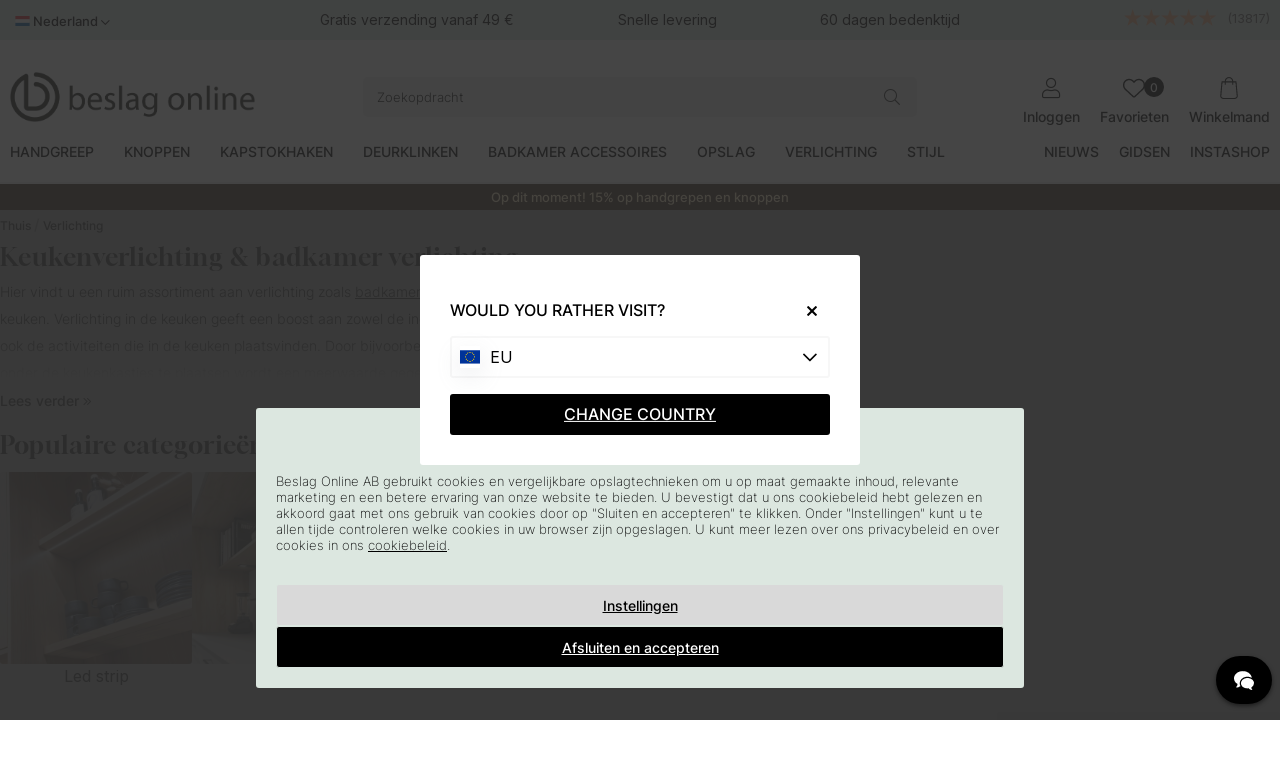

--- FILE ---
content_type: text/html; charset=UTF-8
request_url: https://www.beslagonline.nl/nl/verlichting
body_size: 115219
content:
<!DOCTYPE html>
<html lang="nl">

<head>
  <script type="text/javascript"> var cm_active_categories = [1,2,3,4]; var cm_preactive_categories = []; var blocked_nodes = {}; var observer = new MutationObserver(function (mutations) { for (var i = 0; i < mutations.length; i++) { var _ref = mutations[i]; var addedNodes = _ref.addedNodes; for (var j = 0; j < addedNodes.length; j++) { var node = addedNodes[j]; if (node.nodeType === 1) { var src = node.src || ""; var type = node.type; var consent_type = ""; if ( typeof node.attributes.consent_type !== "undefined" && typeof node.attributes.consent_type.value !== "undefined" ) consent_type = node.attributes.consent_type.value; if (blocked_content_type(consent_type)) { if (typeof blocked_nodes[consent_type] === "undefined") blocked_nodes[consent_type] = []; var clone; if (node.tagName === "SCRIPT") { clone = node.cloneNode(true); } else { clone = node; } clone.air_prev = node.previousElementSibling; clone.air_next = node.nextElementSibling; clone.air_parent = node.parentElement; blocked_nodes[consent_type].push(clone); if (node.tagName === "SCRIPT") node.type = "javascript/blocked"; node.parentElement.removeChild(node); var beforeScriptExecuteListener = function beforeScriptExecuteListener(event) { event.preventDefault(); }; node.addEventListener( "beforescriptexecute", beforeScriptExecuteListener ); } else { log_node(node, consent_type); } } } } }); observer.observe(document.documentElement, { childList: true, subtree: true, }); var blocked_content_type = function blocked_content_type(consent_type) { var blocked = 0; if ( (typeof cm_active_categories == "undefined" || cm_active_categories.includes(parseInt(consent_type))) && consent_type && !check_consent(consent_type, "") && consent_type > 1 ) blocked = 1; return blocked; }; var external_nodes = []; var internal_nodes = []; var inline_nodes = []; var log_node = function log_node(node, consent_type) { if (node.tagName === "SCRIPT") { if ( node.src && (node.src.indexOf(window.location.host) <= -1 || node.src.indexOf(window.location.host) > 10) ) { external_nodes.push(node.src); } else if (node.src) { internal_nodes.push(node.src); } else { inline_nodes.push(node.innerHTML); } } }; document.addEventListener("DOMContentLoaded", function () { init_cookie_consent(); }); var init_cookie_consent = function init_cookie_consent(force) { var cookie_consent = get_cookie_consent("air_cookie_consent") || ""; var all_signed = 0; var consents = []; if (cookie_consent) { all_signed = 1; consents = JSON.parse(cookie_consent); var elements = document.querySelectorAll( "#cookie_consent_manager input[type=checkbox]" ); for (let element of elements) { if (typeof consents[element.value] == "undefined") all_signed = 0; } } else { var elements = document.querySelectorAll( "#cookie_consent_manager input[type=checkbox][prechecked=true]" ); for (let element of elements) { element.checked = true; } } if (!all_signed || force) { document.getElementById("cookie_consent").style.display = "flex"; var elements = document.querySelectorAll( "#cookie_consent_manager input[type=checkbox]" ); for (let element of elements) { if (consents[element.value]) element.checked = consents[element.value]; } init_acm_click_events(); } }; var init_acm_click_events = function () { document .getElementById("cookie_consent_manage") .addEventListener("click", function () { let cookie_consent_manager = document.getElementById( "cookie_consent_manager" ); if (cookie_consent_manager) cookie_consent_manager.style.display = "block"; let cookie_consent = document.getElementById("cookie_consent"); if (cookie_consent) cookie_consent.classList.add("managing"); document.querySelectorAll(".dimmer2").forEach((item) => { item.addEventListener("click", (event) => { item.classList.add("active"); }); }); }); document .getElementById("cookie_consent_manage_rec") .addEventListener("click", function () { var elements = document.querySelectorAll( "#cookie_consent_manager input[type=checkbox]" ); for (let element of elements) { element.checked = true; } document .getElementById("cookie_consent_manager_confirm") .dispatchEvent(new Event("click")); }); let cookie_consent_manager_accept = document.getElementById( "cookie_consent_manager_accept" ); if (cookie_consent_manager_accept) { cookie_consent_manager_accept.addEventListener("click", function () { cm_action(true); }); } document .getElementById("cookie_consent_manager_confirm") .addEventListener("click", function () { cm_action(); }); document .querySelectorAll(".cookie_consent_manager_accept_req") .forEach((item) => { item.addEventListener("click", (event) => { cm_action(false); }); }); }; var cm_action = function (consent) { let cookie_consent = document.getElementById("cookie_consent"); if (cookie_consent) cookie_consent.style.display = "none"; let cookie_consent_manager = document.getElementById( "cookie_consent_manager" ); if (cookie_consent_manager) cookie_consent_manager.style.display = "none"; document.querySelectorAll(".dimmer2").forEach((item) => { item.addEventListener("click", (event) => { item.classList.remove("active"); }); }); var consents = {}; var elements = document.querySelectorAll( "#cookie_consent_manager input[type=checkbox]" ); for (let element of elements) { consents[element.value] = typeof consent !== "undefined" ? consent : element.checked; } consents[1] = true; var cookie_consents = JSON.stringify(consents); set_cookie_consent(cookie_consents); consent_action(cookie_consents); window.dispatchEvent(new Event("acm_change")); }; var set_cookie_consent = function set_cookie_consent(value) { var exdate = new Date(); exdate.setDate(exdate.getDate() + 30); document.cookie = "air_cookie_consent" + "=" + value + "; expires= " + exdate.toUTCString() + "; path=/" + (location.protocol === "https:" ? "; secure" : ""); }; var get_cookie_consent = function get_cookie_consent(name) { var nameEQ = name + "="; var ca = document.cookie.split("; "); for (let c of ca) { if (c.indexOf(nameEQ) === 0) return c.substring(nameEQ.length, c.length); } return null; }; var consent_action = function consent_action(cookie_consent) { var consent_data = JSON.parse(cookie_consent); for (var category_id in consent_data) { if (consent_data[category_id]) { approve_category(category_id); } } }; var approve_category = function (category_id) { if (typeof blocked_nodes[category_id] !== "undefined") { for (let node of blocked_nodes[category_id]) { if (node.type == "text/javascript") { var script = document.createElement("script"); script.type = "text/javascript"; if (node.src) { script.src = node.src; } else if (node.innerHTML) { script.innerHTML = node.innerHTML; } document.getElementsByTagName("head")[0].appendChild(script); } else if (node.air_prev && node.air_parent) { cm_insertAfter(node, node.air_prev, node.air_parent); } else if (node.air_next && node.air_parent) { node.air_parent.insertBefore(node, node.air_next); } else if (node.air_parent) { node.air_parent.append(node); } } delete blocked_nodes[category_id]; } }; function cm_insertAfter(newNode, existingNode, parent) { parent.insertBefore(newNode, existingNode.nextSibling); } var check_consent = function check_consent(type, cookie_consent) { if (!type) return false; if (!cookie_consent) cookie_consent = get_cookie_consent("air_cookie_consent"); if (!cookie_consent) return ( typeof cm_preactive_categories == "undefined" || cm_preactive_categories.includes(parseInt(type)) ); var consents = JSON.parse(cookie_consent); if (typeof consents[type] === "undefined") return false; return consents[type]; }; </script>
  <script  async src="https://www.googletagmanager.com/gtag/js?id=G-5MKCRKVTBZ"></script>
<script >
  window.dataLayer = window.dataLayer || [];
  function gtag(){dataLayer.push(arguments);} 

gtag("consent", "default", {  
   "ad_storage":  "denied", 
   "analytics_storage": "denied", 
   "ad_user_data": "denied", 
   "ad_personalization": "denied", 
   "wait_for_update": "500" 

}); 

if (document.cookie.split(';').find(cookie => cookie.includes('air_cookie_consent'))) { 
      gtag("consent", "update", {  
         "ad_storage": check_consent('4') ? "granted" : "denied", 
         "analytics_storage": check_consent('2') ? "granted" : "denied", 
         "ad_user_data": check_consent('4') ? "granted" : "denied", 
         "ad_personalization": check_consent('3') ? "granted" : "denied", 
         "wait_for_update": "500" 
   }); 
} 
 gtag('js', new Date());

 var event_id = Math.random().toString(36).substring(2, 15);

 gtag('config', 'G-5MKCRKVTBZ', {
  send_page_view: false,
allow_enhanced_conversions: true
});
gtag('set', 'user_properties',{
  'user_domain': 'https://www.beslagonline.nl',
  'user_logged_in': 'false',
  'user_pricelist': '1',

});

gtag('event', 'page_view',{
 event_id: event_id,
       send_to: "G-5MKCRKVTBZ"
});

</script>
  <!-- Pinterest Pixel Base Code -->
  <script  type="text/javascript" consent_type="4">
    !function(e){if(!window.pintrk){window.pintrk=function(){window.pintrk.queue.push(
      Array.prototype.slice.call(arguments))};var
      n=window.pintrk;n.queue=[],n.version="3.0";var
      t=document.createElement("script");t.async=!0,t.src=e;var
      r=document.getElementsByTagName("script")[0];r.parentNode.insertBefore(t,r)}}("https://s.pinimg.com/ct/core.js");
    pintrk('load', '2613578303782', {em: '<user_email_address>'});
    pintrk('page');
  </script>
  <noscript consent_type="4">
    <img height="1" width="1" style="display:none;" alt="" src="https://ct.pinterest.com/v3/?tid=2613578303782[em]=<hashed_email_address consent_type="4">&noscript=1" />
  </noscript>
  <!-- End Pinterest Pixel Base Code --><script >
  (function(d, id) {
    if (!window.flowbox) { var f = function () { f.q.push(arguments); }; f.q = []; window.flowbox = f; }
    if (d.getElementById(id)) {return;}
    var s = d.createElement('script'), fjs = d.scripts[d.scripts.length - 1]; s.id = id; s.async = true;
    s.src = 'https://connect.getflowbox.com/flowbox.js';
    fjs.parentNode.insertBefore(s, fjs);
  })(document, 'flowbox-js-embed');
</script><!-- Facebook Pixel Code -->
<script  consent_type="4">
  !function(f,b,e,v,n,t,s)
  {if(f.fbq)return;n=f.fbq=function(){n.callMethod?
  n.callMethod.apply(n,arguments):n.queue.push(arguments)};
  if(!f._fbq)f._fbq=n;n.push=n;n.loaded=!0;n.version='2.0';
  n.queue=[];t=b.createElement(e);t.async=!0;
  t.src=v;s=b.getElementsByTagName(e)[0];
  s.parentNode.insertBefore(t,s)}(window, document,'script',
  'https://connect.facebook.net/en_US/fbevents.js');
  fbq('init', '442659866368073');
</script>
<noscript consent_type="4"><img height="1" width="1" style="display:none"
  src="https://www.facebook.com/tr?id=442659866368073&ev=PageView&noscript=1"
 consent_type="4"/></noscript>
<!-- End Facebook Pixel Code --><script  type="text/javascript" consent_type="4">
!function (w, d, t) {
  w.TiktokAnalyticsObject=t;var ttq=w[t]=w[t]||[];ttq.methods=["page","track","identify","instances","debug","on","off","once","ready","alias","group","enableCookie","disableCookie"],ttq.setAndDefer=function(t,e){t[e]=function(){t.push([e].concat(Array.prototype.slice.call(arguments,0)))}};for(var i=0;i<ttq.methods.length;i++)ttq.setAndDefer(ttq,ttq.methods[i]);ttq.instance=function(t){for(var e=ttq._i[t]||[],n=0;n<ttq.methods.length;n++)ttq.setAndDefer(e,ttq.methods[n]);return e},ttq.load=function(e,n){var i="https://analytics.tiktok.com/i18n/pixel/events.js";ttq._i=ttq._i||{},ttq._i[e]=[],ttq._i[e]._u=i,ttq._t=ttq._t||{},ttq._t[e]=+new Date,ttq._o=ttq._o||{},ttq._o[e]=n||{};var o=document.createElement("script");o.type="text/javascript",o.async=!0,o.src=i+"?sdkid="+e+"&lib="+t;var a=document.getElementsByTagName("script")[0];a.parentNode.insertBefore(o,a)};

ttq.load('CDKG1PBC77UFUTJC2VL0');
ttq.page();

}(window, document, 'ttq');
</script><!-- Google Tag Manager -->
<script >(function(w,d,s,l,i){w[l]=w[l]||[];w[l].push({'gtm.start':
new Date().getTime(),event:'gtm.js'});var f=d.getElementsByTagName(s)[0],
j=d.createElement(s),dl=l!='dataLayer'?'&l='+l:'';j.async=true;j.src=
'https://www.googletagmanager.com/gtm.js?id='+i+dl;f.parentNode.insertBefore(j,f);
})(window,document,'script','dataLayer','GTM-KHWR3J25');</script>
<!-- End Google Tag Manager --><meta name="p:domain_verify" content="ac6788c93fe5276a4af1c2e2bb136e12"/><script  src="https://analytics.ahrefs.com/analytics.js" data-key="9z9atttvfUUro9tzjbu6oA" async></script>        <!-- Snap Pixel Code -->
<script  type=text/javascript consent_type="4">
(function(e,t,n){if(e.snaptr)return;var a=e.snaptr=function()
{a.handleRequest?a.handleRequest.apply(a,arguments):a.queue.push(arguments)};
a.queue=[];var s='script';r=t.createElement(s);r.async=!0;
r.src=n;var u=t.getElementsByTagName(s)[0];
u.parentNode.insertBefore(r,u);})(window,document, 'https://sc-static.net/scevent.min.js');
 
snaptr('init', '7b08a8f7-abf8-4518-83e7-8aa12d67daf2', {

});
 
snaptr('track', 'PAGE_VIEW');
 
</script>
<!-- End Snap Pixel Code --><script  type="text/javascript" src="https://scripts.compileit.com/script/widget-script.js" async></script>
  
  <title>Verlichting - Badkamer & keukenverlichting | Beslagonline.nl</title>
  <meta http-equiv="Content-Type" content="text/html; charset=UTF-8" />
  <meta name="description" content="Je vindt hier een ruim assortiment aan verlichting zoals LED armaturen voor badkamerverlichting en LED spots voor in de keuken. Koop hier verlichting! ">
  <meta name="keywords" content="">
  <meta name="robots" content="INDEX, FOLLOW">
  <meta name="revisit-after" content="14 days" />
  <meta name="distribution" content="global" />
  <meta http-equiv="expires" content="0" />
  <meta name="theme-color" content="#FFFFFF" />

  <!-- disables Compatibility view IE -->
  <meta http-equiv="X-UA-Compatible" content="IE=9; IE=8; IE=7; IE=EDGE" />

  <!-- Responsive and mobile friendly stuff -->
  <meta name="HandheldFriendly" content="True" />
  <meta name="viewport" content="user-scalable=no, initial-scale=1.0, maximum-scale=1.0, width=device-width" />
  <meta name="apple-mobile-web-app-capable" content="yes" />
  <link rel="shortcut icon" type="image/png" href="/themes/assets/favicon/icon2.png" />

  <link rel="stylesheet" type="text/css" href="/themes/main/design/slick/slick-theme.css" />

  <link rel="preload" as="font" href="/themes/assets/fonts/gloock-v6-latin-regular.woff2" onload="this.rel='font'" crossorigin />
  <link rel="preload" as="font" href="/themes/assets/fonts/inter-v12-latin-200.woff2" onload="this.rel='font'" crossorigin />
  <link rel="preload" as="font" href="/themes/assets/fonts/inter-v12-latin-300.woff2" onload="this.rel='font'" crossorigin />
  <link rel="preload" as="font" href="/themes/assets/fonts/inter-v12-latin-500.woff2" onload="this.rel='font'" crossorigin />

  <link rel="preload" as="font" href="/themes/assets/fonts/fa-light-300.woff2"
    onload="this.rel='font'" crossorigin />
  <link rel="preload" as="font" href="/themes/assets/fonts/fa-regular-400.woff2"
    onload="this.rel='font'" crossorigin />
  <link rel="preload" as="font" href="/themes/assets/fonts/fa-solid-900.woff2"
    onload="this.rel='font'" crossorigin />
  <link rel="preload" as="font" href="/themes/assets/fonts/fa-brands-400.woff2"
    onload="this.rel='font'" crossorigin />

  <link rel="apple-touch-icon-precomposed" sizes="57x57"
    href="/themes/assets/favicon/apple-touch-icon-57x57.png" />
  <link rel="apple-touch-icon-precomposed" sizes="60x60"
    href="/themes/assets/favicon/apple-touch-icon-60x60.png" />
  <link rel="apple-touch-icon-precomposed" sizes="72x72"
    href="/themes/assets/favicon/apple-touch-icon-72x72.png" />
  <link rel="apple-touch-icon-precomposed" sizes="76x76"
    href="/themes/assets/favicon/apple-touch-icon-76x76.png" />
  <link rel="apple-touch-icon-precomposed" sizes="114x114"
    href="/themes/assets/favicon/apple-touch-icon-114x114.png" />
  <link rel="apple-touch-icon-precomposed" sizes="120x120"
    href="/themes/assets/favicon/apple-touch-icon-120x120.png" />
  <link rel="apple-touch-icon-precomposed" sizes="144x144"
    href="/themes/assets/favicon/apple-touch-icon-144x144.png" />
  <link rel="apple-touch-icon-precomposed" sizes="152x152"
    href="/themes/assets/favicon/apple-touch-icon-152x152.png" />
  <link rel="icon" type="image/png" href="/themes/assets/favicon/favicon-196x196.png"
    sizes="196x196" />
  <link rel="icon" type="image/png" href="/themes/assets/favicon/favicon-96x96.png"
    sizes="96x96" />
  <link rel="icon" type="image/png" href="/themes/assets/favicon/favicon-32x32.png"
    sizes="32x32" />
  <link rel="icon" type="image/png" href="/themes/assets/favicon/favicon-16x16.png"
    sizes="16x16" />
  <link rel="icon" type="image/png" href="/themes/assets/favicon/favicon-128.png"
    sizes="128x128" />
  <meta name="application-name" content="&nbsp;" />
  <meta name="msapplication-TileColor" content="#FFFFFF" />
  <meta name="msapplication-TileImage" content="/themes/assets/favicon/mstile-144x144.png" />
  <meta name="msapplication-square70x70logo"
    content="/themes/assets/favicon/mstile-70x70.png" />
  <meta name="msapplication-square150x150logo"
    content="/themes/assets/favicon/mstile-150x150.png" />
  <meta name="msapplication-wide310x150logo"
    content="/themes/assets/favicon/mstile-310x150.png" />
  <meta name="msapplication-square310x310logo"
    content="/themes/assets/favicon/mstile-310x310.png" />

  <link rel="alternate" hreflang="sv-se" href="https://www.beslagonline.se/sv/belysning">
<link rel="alternate" hreflang="fi-fi" href="https://www.beslagonline.fi/fi/valaisin">
<link rel="alternate" hreflang="en-us" href="https://www.beslagonline.com/eu/lighting">
<link rel="alternate" hreflang="da-dk" href="https://www.beslagonline.dk/dk/belysning">
<link rel="alternate" hreflang="en-gb" href="https://www.pullsonline.co.uk/en/lighting">
<link rel="alternate" hreflang="no-no" href="https://www.beslagonline.no/no/belysning">
<link rel="alternate" hreflang="nl-nl" href="https://www.beslagonline.nl/nl/verlichting">
<link rel="alternate" hreflang="fr-fr" href="https://www.beslagonline.fr/fr/luminaire">
<link rel="alternate" hreflang="x-default" href="https://www.beslagonline.com/eu/lighting">

  <link rel="canonical" href="https://www.beslagonline.nl/nl/verlichting" />
  <meta property="og:image:width" content="200" />
<meta property="og:image:height" content="200" />
<meta property="og:image" content="https://www.beslagonline.nl/bilder/artikelgrupper/190.jpg"/>
<meta property="og:url" content="https://www.beslagonline.nl/nl/verlichting"/>
<meta property="og:title" content="Verlichting"/>


  







<style >/** FILE: /themes/egenCSS/design/css/critical_egen.css **/
form[name='AIR_ibutik_laggtill']{gap:0!important}body section.sticky-toasts{background:#473329!important;color:#ffffff!important}.topbar{background:#dce7e0!important;width:100%}@media screen and (max-width:1000px){.topbar{}}.mobilenav-header .mobilenav-header-heading span{background-color:#dce7e0!important;color:#000000!important}</style>
<script >/** FILE: /themes/default/design/script/jquery.min.js **/
!function(a,b){"use strict";"object"==typeof module&&"object"==typeof module.exports?module.exports=a.document?b(a,!0):function(a){if(!a.document)throw new Error("jQuery requires a window with a document");return b(a)}:b(a)}("undefined"!=typeof window?window:this,function(a,b){"use strict";var c=[],d=a.document,e=Object.getPrototypeOf,f=c.slice,g=c.concat,h=c.push,i=c.indexOf,j={},k=j.toString,l=j.hasOwnProperty,m=l.toString,n=m.call(Object),o={};function p(a,b){b=b||d;var c=b.createElement("script");c.text=a,b.head.appendChild(c).parentNode.removeChild(c)}var q="3.2.1",r=function(a,b){return new r.fn.init(a,b)},s=/^[\s\uFEFF\xA0]+|[\s\uFEFF\xA0]+$/g,t=/^-ms-/,u=/-([a-z])/g,v=function(a,b){return b.toUpperCase()};r.fn=r.prototype={jquery:q,constructor:r,length:0,toArray:function(){return f.call(this)},get:function(a){return null==a?f.call(this):a<0?this[a+this.length]:this[a]},pushStack:function(a){var b=r.merge(this.constructor(),a);return b.prevObject=this,b},each:function(a){return r.each(this,a)},map:function(a){return this.pushStack(r.map(this,function(b,c){return a.call(b,c,b)}))},slice:function(){return this.pushStack(f.apply(this,arguments))},first:function(){return this.eq(0)},last:function(){return this.eq(-1)},eq:function(a){var b=this.length,c=+a+(a<0?b:0);return this.pushStack(c>=0&&c<b?[this[c]]:[])},end:function(){return this.prevObject||this.constructor()},push:h,sort:c.sort,splice:c.splice},r.extend=r.fn.extend=function(){var a,b,c,d,e,f,g=arguments[0]||{},h=1,i=arguments.length,j=!1;for("boolean"==typeof g&&(j=g,g=arguments[h]||{},h++),"object"==typeof g||r.isFunction(g)||(g={}),h===i&&(g=this,h--);h<i;h++)if(null!=(a=arguments[h]))for(b in a)c=g[b],d=a[b],g!==d&&(j&&d&&(r.isPlainObject(d)||(e=Array.isArray(d)))?(e?(e=!1,f=c&&Array.isArray(c)?c:[]):f=c&&r.isPlainObject(c)?c:{},g[b]=r.extend(j,f,d)):void 0!==d&&(g[b]=d));return g},r.extend({expando:"jQuery"+(q+Math.random()).replace(/\D/g,""),isReady:!0,error:function(a){throw new Error(a)},noop:function(){},isFunction:function(a){return"function"===r.type(a)},isWindow:function(a){return null!=a&&a===a.window},isNumeric:function(a){var b=r.type(a);return("number"===b||"string"===b)&&!isNaN(a-parseFloat(a))},isPlainObject:function(a){var b,c;return!(!a||"[object Object]"!==k.call(a))&&(!(b=e(a))||(c=l.call(b,"constructor")&&b.constructor,"function"==typeof c&&m.call(c)===n))},isEmptyObject:function(a){var b;for(b in a)return!1;return!0},type:function(a){return null==a?a+"":"object"==typeof a||"function"==typeof a?j[k.call(a)]||"object":typeof a},globalEval:function(a){p(a)},camelCase:function(a){return a.replace(t,"ms-").replace(u,v)},each:function(a,b){var c,d=0;if(w(a)){for(c=a.length;d<c;d++)if(b.call(a[d],d,a[d])===!1)break}else for(d in a)if(b.call(a[d],d,a[d])===!1)break;return a},trim:function(a){return null==a?"":(a+"").replace(s,"")},makeArray:function(a,b){var c=b||[];return null!=a&&(w(Object(a))?r.merge(c,"string"==typeof a?[a]:a):h.call(c,a)),c},inArray:function(a,b,c){return null==b?-1:i.call(b,a,c)},merge:function(a,b){for(var c=+b.length,d=0,e=a.length;d<c;d++)a[e++]=b[d];return a.length=e,a},grep:function(a,b,c){for(var d,e=[],f=0,g=a.length,h=!c;f<g;f++)d=!b(a[f],f),d!==h&&e.push(a[f]);return e},map:function(a,b,c){var d,e,f=0,h=[];if(w(a))for(d=a.length;f<d;f++)e=b(a[f],f,c),null!=e&&h.push(e);else for(f in a)e=b(a[f],f,c),null!=e&&h.push(e);return g.apply([],h)},guid:1,proxy:function(a,b){var c,d,e;if("string"==typeof b&&(c=a[b],b=a,a=c),r.isFunction(a))return d=f.call(arguments,2),e=function(){return a.apply(b||this,d.concat(f.call(arguments)))},e.guid=a.guid=a.guid||r.guid++,e},now:Date.now,support:o}),"function"==typeof Symbol&&(r.fn[Symbol.iterator]=c[Symbol.iterator]),r.each("Boolean Number String Function Array Date RegExp Object Error Symbol".split(" "),function(a,b){j["[object "+b+"]"]=b.toLowerCase()});function w(a){var b=!!a&&"length"in a&&a.length,c=r.type(a);return"function"!==c&&!r.isWindow(a)&&("array"===c||0===b||"number"==typeof b&&b>0&&b-1 in a)}var x=function(a){var b,c,d,e,f,g,h,i,j,k,l,m,n,o,p,q,r,s,t,u="sizzle"+1*new Date,v=a.document,w=0,x=0,y=ha(),z=ha(),A=ha(),B=function(a,b){return a===b&&(l=!0),0},C={}.hasOwnProperty,D=[],E=D.pop,F=D.push,G=D.push,H=D.slice,I=function(a,b){for(var c=0,d=a.length;c<d;c++)if(a[c]===b)return c;return-1},J="checked|selected|async|autofocus|autoplay|controls|defer|disabled|hidden|ismap|loop|multiple|open|readonly|required|scoped",K="[\\x20\\t\\r\\n\\f]",L="(?:\\\\.|[\\w-]|[^\0-\\xa0])+",M="\\["+K+"*("+L+")(?:"+K+"*([*^$|!~]?=)"+K+"*(?:'((?:\\\\.|[^\\\\'])*)'|\"((?:\\\\.|[^\\\\\"])*)\"|("+L+"))|)"+K+"*\\]",N=":("+L+")(?:\\((('((?:\\\\.|[^\\\\'])*)'|\"((?:\\\\.|[^\\\\\"])*)\")|((?:\\\\.|[^\\\\()[\\]]|"+M+")*)|.*)\\)|)",O=new RegExp(K+"+","g"),P=new RegExp("^"+K+"+|((?:^|[^\\\\])(?:\\\\.)*)"+K+"+$","g"),Q=new RegExp("^"+K+"*,"+K+"*"),R=new RegExp("^"+K+"*([>+~]|"+K+")"+K+"*"),S=new RegExp("="+K+"*([^\\]'\"]*?)"+K+"*\\]","g"),T=new RegExp(N),U=new RegExp("^"+L+"$"),V={ID:new RegExp("^#("+L+")"),CLASS:new RegExp("^\\.("+L+")"),TAG:new RegExp("^("+L+"|[*])"),ATTR:new RegExp("^"+M),PSEUDO:new RegExp("^"+N),CHILD:new RegExp("^:(only|first|last|nth|nth-last)-(child|of-type)(?:\\("+K+"*(even|odd|(([+-]|)(\\d*)n|)"+K+"*(?:([+-]|)"+K+"*(\\d+)|))"+K+"*\\)|)","i"),bool:new RegExp("^(?:"+J+")$","i"),needsContext:new RegExp("^"+K+"*[>+~]|:(even|odd|eq|gt|lt|nth|first|last)(?:\\("+K+"*((?:-\\d)?\\d*)"+K+"*\\)|)(?=[^-]|$)","i")},W=/^(?:input|select|textarea|button)$/i,X=/^h\d$/i,Y=/^[^{]+\{\s*\[native \w/,Z=/^(?:#([\w-]+)|(\w+)|\.([\w-]+))$/,$=/[+~]/,_=new RegExp("\\\\([\\da-f]{1,6}"+K+"?|("+K+")|.)","ig"),aa=function(a,b,c){var d="0x"+b-65536;return d!==d||c?b:d<0?String.fromCharCode(d+65536):String.fromCharCode(d>>10|55296,1023&d|56320)},ba=/([\0-\x1f\x7f]|^-?\d)|^-$|[^\0-\x1f\x7f-\uFFFF\w-]/g,ca=function(a,b){return b?"\0"===a?"\ufffd":a.slice(0,-1)+"\\"+a.charCodeAt(a.length-1).toString(16)+" ":"\\"+a},da=function(){m()},ea=ta(function(a){return a.disabled===!0&&("form"in a||"label"in a)},{dir:"parentNode",next:"legend"});try{G.apply(D=H.call(v.childNodes),v.childNodes),D[v.childNodes.length].nodeType}catch(fa){G={apply:D.length?function(a,b){F.apply(a,H.call(b))}:function(a,b){var c=a.length,d=0;while(a[c++]=b[d++]);a.length=c-1}}}function ga(a,b,d,e){var f,h,j,k,l,o,r,s=b&&b.ownerDocument,w=b?b.nodeType:9;if(d=d||[],"string"!=typeof a||!a||1!==w&&9!==w&&11!==w)return d;if(!e&&((b?b.ownerDocument||b:v)!==n&&m(b),b=b||n,p)){if(11!==w&&(l=Z.exec(a)))if(f=l[1]){if(9===w){if(!(j=b.getElementById(f)))return d;if(j.id===f)return d.push(j),d}else if(s&&(j=s.getElementById(f))&&t(b,j)&&j.id===f)return d.push(j),d}else{if(l[2])return G.apply(d,b.getElementsByTagName(a)),d;if((f=l[3])&&c.getElementsByClassName&&b.getElementsByClassName)return G.apply(d,b.getElementsByClassName(f)),d}if(c.qsa&&!A[a+" "]&&(!q||!q.test(a))){if(1!==w)s=b,r=a;else if("object"!==b.nodeName.toLowerCase()){(k=b.getAttribute("id"))?k=k.replace(ba,ca):b.setAttribute("id",k=u),o=g(a),h=o.length;while(h--)o[h]="#"+k+" "+sa(o[h]);r=o.join(","),s=$.test(a)&&qa(b.parentNode)||b}if(r)try{return G.apply(d,s.querySelectorAll(r)),d}catch(x){}finally{k===u&&b.removeAttribute("id")}}}return i(a.replace(P,"$1"),b,d,e)}function ha(){var a=[];function b(c,e){return a.push(c+" ")>d.cacheLength&&delete b[a.shift()],b[c+" "]=e}return b}function ia(a){return a[u]=!0,a}function ja(a){var b=n.createElement("fieldset");try{return!!a(b)}catch(c){return!1}finally{b.parentNode&&b.parentNode.removeChild(b),b=null}}function ka(a,b){var c=a.split("|"),e=c.length;while(e--)d.attrHandle[c[e]]=b}function la(a,b){var c=b&&a,d=c&&1===a.nodeType&&1===b.nodeType&&a.sourceIndex-b.sourceIndex;if(d)return d;if(c)while(c=c.nextSibling)if(c===b)return-1;return a?1:-1}function ma(a){return function(b){var c=b.nodeName.toLowerCase();return"input"===c&&b.type===a}}function na(a){return function(b){var c=b.nodeName.toLowerCase();return("input"===c||"button"===c)&&b.type===a}}function oa(a){return function(b){return"form"in b?b.parentNode&&b.disabled===!1?"label"in b?"label"in b.parentNode?b.parentNode.disabled===a:b.disabled===a:b.isDisabled===a||b.isDisabled!==!a&&ea(b)===a:b.disabled===a:"label"in b&&b.disabled===a}}function pa(a){return ia(function(b){return b=+b,ia(function(c,d){var e,f=a([],c.length,b),g=f.length;while(g--)c[e=f[g]]&&(c[e]=!(d[e]=c[e]))})})}function qa(a){return a&&"undefined"!=typeof a.getElementsByTagName&&a}c=ga.support={},f=ga.isXML=function(a){var b=a&&(a.ownerDocument||a).documentElement;return!!b&&"HTML"!==b.nodeName},m=ga.setDocument=function(a){var b,e,g=a?a.ownerDocument||a:v;return g!==n&&9===g.nodeType&&g.documentElement?(n=g,o=n.documentElement,p=!f(n),v!==n&&(e=n.defaultView)&&e.top!==e&&(e.addEventListener?e.addEventListener("unload",da,!1):e.attachEvent&&e.attachEvent("onunload",da)),c.attributes=ja(function(a){return a.className="i",!a.getAttribute("className")}),c.getElementsByTagName=ja(function(a){return a.appendChild(n.createComment("")),!a.getElementsByTagName("*").length}),c.getElementsByClassName=Y.test(n.getElementsByClassName),c.getById=ja(function(a){return o.appendChild(a).id=u,!n.getElementsByName||!n.getElementsByName(u).length}),c.getById?(d.filter.ID=function(a){var b=a.replace(_,aa);return function(a){return a.getAttribute("id")===b}},d.find.ID=function(a,b){if("undefined"!=typeof b.getElementById&&p){var c=b.getElementById(a);return c?[c]:[]}}):(d.filter.ID=function(a){var b=a.replace(_,aa);return function(a){var c="undefined"!=typeof a.getAttributeNode&&a.getAttributeNode("id");return c&&c.value===b}},d.find.ID=function(a,b){if("undefined"!=typeof b.getElementById&&p){var c,d,e,f=b.getElementById(a);if(f){if(c=f.getAttributeNode("id"),c&&c.value===a)return[f];e=b.getElementsByName(a),d=0;while(f=e[d++])if(c=f.getAttributeNode("id"),c&&c.value===a)return[f]}return[]}}),d.find.TAG=c.getElementsByTagName?function(a,b){return"undefined"!=typeof b.getElementsByTagName?b.getElementsByTagName(a):c.qsa?b.querySelectorAll(a):void 0}:function(a,b){var c,d=[],e=0,f=b.getElementsByTagName(a);if("*"===a){while(c=f[e++])1===c.nodeType&&d.push(c);return d}return f},d.find.CLASS=c.getElementsByClassName&&function(a,b){if("undefined"!=typeof b.getElementsByClassName&&p)return b.getElementsByClassName(a)},r=[],q=[],(c.qsa=Y.test(n.querySelectorAll))&&(ja(function(a){o.appendChild(a).innerHTML="<a id='"+u+"'></a><select id='"+u+"-\r\\' msallowcapture=''><option selected=''></option></select>",a.querySelectorAll("[msallowcapture^='']").length&&q.push("[*^$]="+K+"*(?:''|\"\")"),a.querySelectorAll("[selected]").length||q.push("\\["+K+"*(?:value|"+J+")"),a.querySelectorAll("[id~="+u+"-]").length||q.push("~="),a.querySelectorAll(":checked").length||q.push(":checked"),a.querySelectorAll("a#"+u+"+*").length||q.push(".#.+[+~]")}),ja(function(a){a.innerHTML="<a href='' disabled='disabled'></a><select disabled='disabled'><option/></select>";var b=n.createElement("input");b.setAttribute("type","hidden"),a.appendChild(b).setAttribute("name","D"),a.querySelectorAll("[name=d]").length&&q.push("name"+K+"*[*^$|!~]?="),2!==a.querySelectorAll(":enabled").length&&q.push(":enabled",":disabled"),o.appendChild(a).disabled=!0,2!==a.querySelectorAll(":disabled").length&&q.push(":enabled",":disabled"),a.querySelectorAll("*,:x"),q.push(",.*:")})),(c.matchesSelector=Y.test(s=o.matches||o.webkitMatchesSelector||o.mozMatchesSelector||o.oMatchesSelector||o.msMatchesSelector))&&ja(function(a){c.disconnectedMatch=s.call(a,"*"),s.call(a,"[s!='']:x"),r.push("!=",N)}),q=q.length&&new RegExp(q.join("|")),r=r.length&&new RegExp(r.join("|")),b=Y.test(o.compareDocumentPosition),t=b||Y.test(o.contains)?function(a,b){var c=9===a.nodeType?a.documentElement:a,d=b&&b.parentNode;return a===d||!(!d||1!==d.nodeType||!(c.contains?c.contains(d):a.compareDocumentPosition&&16&a.compareDocumentPosition(d)))}:function(a,b){if(b)while(b=b.parentNode)if(b===a)return!0;return!1},B=b?function(a,b){if(a===b)return l=!0,0;var d=!a.compareDocumentPosition-!b.compareDocumentPosition;return d?d:(d=(a.ownerDocument||a)===(b.ownerDocument||b)?a.compareDocumentPosition(b):1,1&d||!c.sortDetached&&b.compareDocumentPosition(a)===d?a===n||a.ownerDocument===v&&t(v,a)?-1:b===n||b.ownerDocument===v&&t(v,b)?1:k?I(k,a)-I(k,b):0:4&d?-1:1)}:function(a,b){if(a===b)return l=!0,0;var c,d=0,e=a.parentNode,f=b.parentNode,g=[a],h=[b];if(!e||!f)return a===n?-1:b===n?1:e?-1:f?1:k?I(k,a)-I(k,b):0;if(e===f)return la(a,b);c=a;while(c=c.parentNode)g.unshift(c);c=b;while(c=c.parentNode)h.unshift(c);while(g[d]===h[d])d++;return d?la(g[d],h[d]):g[d]===v?-1:h[d]===v?1:0},n):n},ga.matches=function(a,b){return ga(a,null,null,b)},ga.matchesSelector=function(a,b){if((a.ownerDocument||a)!==n&&m(a),b=b.replace(S,"='$1']"),c.matchesSelector&&p&&!A[b+" "]&&(!r||!r.test(b))&&(!q||!q.test(b)))try{var d=s.call(a,b);if(d||c.disconnectedMatch||a.document&&11!==a.document.nodeType)return d}catch(e){}return ga(b,n,null,[a]).length>0},ga.contains=function(a,b){return(a.ownerDocument||a)!==n&&m(a),t(a,b)},ga.attr=function(a,b){(a.ownerDocument||a)!==n&&m(a);var e=d.attrHandle[b.toLowerCase()],f=e&&C.call(d.attrHandle,b.toLowerCase())?e(a,b,!p):void 0;return void 0!==f?f:c.attributes||!p?a.getAttribute(b):(f=a.getAttributeNode(b))&&f.specified?f.value:null},ga.escape=function(a){return(a+"").replace(ba,ca)},ga.error=function(a){throw new Error("Syntax error, unrecognized expression: "+a)},ga.uniqueSort=function(a){var b,d=[],e=0,f=0;if(l=!c.detectDuplicates,k=!c.sortStable&&a.slice(0),a.sort(B),l){while(b=a[f++])b===a[f]&&(e=d.push(f));while(e--)a.splice(d[e],1)}return k=null,a},e=ga.getText=function(a){var b,c="",d=0,f=a.nodeType;if(f){if(1===f||9===f||11===f){if("string"==typeof a.textContent)return a.textContent;for(a=a.firstChild;a;a=a.nextSibling)c+=e(a)}else if(3===f||4===f)return a.nodeValue}else while(b=a[d++])c+=e(b);return c},d=ga.selectors={cacheLength:50,createPseudo:ia,match:V,attrHandle:{},find:{},relative:{">":{dir:"parentNode",first:!0}," ":{dir:"parentNode"},"+":{dir:"previousSibling",first:!0},"~":{dir:"previousSibling"}},preFilter:{ATTR:function(a){return a[1]=a[1].replace(_,aa),a[3]=(a[3]||a[4]||a[5]||"").replace(_,aa),"~="===a[2]&&(a[3]=" "+a[3]+" "),a.slice(0,4)},CHILD:function(a){return a[1]=a[1].toLowerCase(),"nth"===a[1].slice(0,3)?(a[3]||ga.error(a[0]),a[4]=+(a[4]?a[5]+(a[6]||1):2*("even"===a[3]||"odd"===a[3])),a[5]=+(a[7]+a[8]||"odd"===a[3])):a[3]&&ga.error(a[0]),a},PSEUDO:function(a){var b,c=!a[6]&&a[2];return V.CHILD.test(a[0])?null:(a[3]?a[2]=a[4]||a[5]||"":c&&T.test(c)&&(b=g(c,!0))&&(b=c.indexOf(")",c.length-b)-c.length)&&(a[0]=a[0].slice(0,b),a[2]=c.slice(0,b)),a.slice(0,3))}},filter:{TAG:function(a){var b=a.replace(_,aa).toLowerCase();return"*"===a?function(){return!0}:function(a){return a.nodeName&&a.nodeName.toLowerCase()===b}},CLASS:function(a){var b=y[a+" "];return b||(b=new RegExp("(^|"+K+")"+a+"("+K+"|$)"))&&y(a,function(a){return b.test("string"==typeof a.className&&a.className||"undefined"!=typeof a.getAttribute&&a.getAttribute("class")||"")})},ATTR:function(a,b,c){return function(d){var e=ga.attr(d,a);return null==e?"!="===b:!b||(e+="","="===b?e===c:"!="===b?e!==c:"^="===b?c&&0===e.indexOf(c):"*="===b?c&&e.indexOf(c)>-1:"$="===b?c&&e.slice(-c.length)===c:"~="===b?(" "+e.replace(O," ")+" ").indexOf(c)>-1:"|="===b&&(e===c||e.slice(0,c.length+1)===c+"-"))}},CHILD:function(a,b,c,d,e){var f="nth"!==a.slice(0,3),g="last"!==a.slice(-4),h="of-type"===b;return 1===d&&0===e?function(a){return!!a.parentNode}:function(b,c,i){var j,k,l,m,n,o,p=f!==g?"nextSibling":"previousSibling",q=b.parentNode,r=h&&b.nodeName.toLowerCase(),s=!i&&!h,t=!1;if(q){if(f){while(p){m=b;while(m=m[p])if(h?m.nodeName.toLowerCase()===r:1===m.nodeType)return!1;o=p="only"===a&&!o&&"nextSibling"}return!0}if(o=[g?q.firstChild:q.lastChild],g&&s){m=q,l=m[u]||(m[u]={}),k=l[m.uniqueID]||(l[m.uniqueID]={}),j=k[a]||[],n=j[0]===w&&j[1],t=n&&j[2],m=n&&q.childNodes[n];while(m=++n&&m&&m[p]||(t=n=0)||o.pop())if(1===m.nodeType&&++t&&m===b){k[a]=[w,n,t];break}}else if(s&&(m=b,l=m[u]||(m[u]={}),k=l[m.uniqueID]||(l[m.uniqueID]={}),j=k[a]||[],n=j[0]===w&&j[1],t=n),t===!1)while(m=++n&&m&&m[p]||(t=n=0)||o.pop())if((h?m.nodeName.toLowerCase()===r:1===m.nodeType)&&++t&&(s&&(l=m[u]||(m[u]={}),k=l[m.uniqueID]||(l[m.uniqueID]={}),k[a]=[w,t]),m===b))break;return t-=e,t===d||t%d===0&&t/d>=0}}},PSEUDO:function(a,b){var c,e=d.pseudos[a]||d.setFilters[a.toLowerCase()]||ga.error("unsupported pseudo: "+a);return e[u]?e(b):e.length>1?(c=[a,a,"",b],d.setFilters.hasOwnProperty(a.toLowerCase())?ia(function(a,c){var d,f=e(a,b),g=f.length;while(g--)d=I(a,f[g]),a[d]=!(c[d]=f[g])}):function(a){return e(a,0,c)}):e}},pseudos:{not:ia(function(a){var b=[],c=[],d=h(a.replace(P,"$1"));return d[u]?ia(function(a,b,c,e){var f,g=d(a,null,e,[]),h=a.length;while(h--)(f=g[h])&&(a[h]=!(b[h]=f))}):function(a,e,f){return b[0]=a,d(b,null,f,c),b[0]=null,!c.pop()}}),has:ia(function(a){return function(b){return ga(a,b).length>0}}),contains:ia(function(a){return a=a.replace(_,aa),function(b){return(b.textContent||b.innerText||e(b)).indexOf(a)>-1}}),lang:ia(function(a){return U.test(a||"")||ga.error("unsupported lang: "+a),a=a.replace(_,aa).toLowerCase(),function(b){var c;do if(c=p?b.lang:b.getAttribute("xml:lang")||b.getAttribute("lang"))return c=c.toLowerCase(),c===a||0===c.indexOf(a+"-");while((b=b.parentNode)&&1===b.nodeType);return!1}}),target:function(b){var c=a.location&&a.location.hash;return c&&c.slice(1)===b.id},root:function(a){return a===o},focus:function(a){return a===n.activeElement&&(!n.hasFocus||n.hasFocus())&&!!(a.type||a.href||~a.tabIndex)},enabled:oa(!1),disabled:oa(!0),checked:function(a){var b=a.nodeName.toLowerCase();return"input"===b&&!!a.checked||"option"===b&&!!a.selected},selected:function(a){return a.parentNode&&a.parentNode.selectedIndex,a.selected===!0},empty:function(a){for(a=a.firstChild;a;a=a.nextSibling)if(a.nodeType<6)return!1;return!0},parent:function(a){return!d.pseudos.empty(a)},header:function(a){return X.test(a.nodeName)},input:function(a){return W.test(a.nodeName)},button:function(a){var b=a.nodeName.toLowerCase();return"input"===b&&"button"===a.type||"button"===b},text:function(a){var b;return"input"===a.nodeName.toLowerCase()&&"text"===a.type&&(null==(b=a.getAttribute("type"))||"text"===b.toLowerCase())},first:pa(function(){return[0]}),last:pa(function(a,b){return[b-1]}),eq:pa(function(a,b,c){return[c<0?c+b:c]}),even:pa(function(a,b){for(var c=0;c<b;c+=2)a.push(c);return a}),odd:pa(function(a,b){for(var c=1;c<b;c+=2)a.push(c);return a}),lt:pa(function(a,b,c){for(var d=c<0?c+b:c;--d>=0;)a.push(d);return a}),gt:pa(function(a,b,c){for(var d=c<0?c+b:c;++d<b;)a.push(d);return a})}},d.pseudos.nth=d.pseudos.eq;for(b in{radio:!0,checkbox:!0,file:!0,password:!0,image:!0})d.pseudos[b]=ma(b);for(b in{submit:!0,reset:!0})d.pseudos[b]=na(b);function ra(){}ra.prototype=d.filters=d.pseudos,d.setFilters=new ra,g=ga.tokenize=function(a,b){var c,e,f,g,h,i,j,k=z[a+" "];if(k)return b?0:k.slice(0);h=a,i=[],j=d.preFilter;while(h){c&&!(e=Q.exec(h))||(e&&(h=h.slice(e[0].length)||h),i.push(f=[])),c=!1,(e=R.exec(h))&&(c=e.shift(),f.push({value:c,type:e[0].replace(P," ")}),h=h.slice(c.length));for(g in d.filter)!(e=V[g].exec(h))||j[g]&&!(e=j[g](e))||(c=e.shift(),f.push({value:c,type:g,matches:e}),h=h.slice(c.length));if(!c)break}return b?h.length:h?ga.error(a):z(a,i).slice(0)};function sa(a){for(var b=0,c=a.length,d="";b<c;b++)d+=a[b].value;return d}function ta(a,b,c){var d=b.dir,e=b.next,f=e||d,g=c&&"parentNode"===f,h=x++;return b.first?function(b,c,e){while(b=b[d])if(1===b.nodeType||g)return a(b,c,e);return!1}:function(b,c,i){var j,k,l,m=[w,h];if(i){while(b=b[d])if((1===b.nodeType||g)&&a(b,c,i))return!0}else while(b=b[d])if(1===b.nodeType||g)if(l=b[u]||(b[u]={}),k=l[b.uniqueID]||(l[b.uniqueID]={}),e&&e===b.nodeName.toLowerCase())b=b[d]||b;else{if((j=k[f])&&j[0]===w&&j[1]===h)return m[2]=j[2];if(k[f]=m,m[2]=a(b,c,i))return!0}return!1}}function ua(a){return a.length>1?function(b,c,d){var e=a.length;while(e--)if(!a[e](b,c,d))return!1;return!0}:a[0]}function va(a,b,c){for(var d=0,e=b.length;d<e;d++)ga(a,b[d],c);return c}function wa(a,b,c,d,e){for(var f,g=[],h=0,i=a.length,j=null!=b;h<i;h++)(f=a[h])&&(c&&!c(f,d,e)||(g.push(f),j&&b.push(h)));return g}function xa(a,b,c,d,e,f){return d&&!d[u]&&(d=xa(d)),e&&!e[u]&&(e=xa(e,f)),ia(function(f,g,h,i){var j,k,l,m=[],n=[],o=g.length,p=f||va(b||"*",h.nodeType?[h]:h,[]),q=!a||!f&&b?p:wa(p,m,a,h,i),r=c?e||(f?a:o||d)?[]:g:q;if(c&&c(q,r,h,i),d){j=wa(r,n),d(j,[],h,i),k=j.length;while(k--)(l=j[k])&&(r[n[k]]=!(q[n[k]]=l))}if(f){if(e||a){if(e){j=[],k=r.length;while(k--)(l=r[k])&&j.push(q[k]=l);e(null,r=[],j,i)}k=r.length;while(k--)(l=r[k])&&(j=e?I(f,l):m[k])>-1&&(f[j]=!(g[j]=l))}}else r=wa(r===g?r.splice(o,r.length):r),e?e(null,g,r,i):G.apply(g,r)})}function ya(a){for(var b,c,e,f=a.length,g=d.relative[a[0].type],h=g||d.relative[" "],i=g?1:0,k=ta(function(a){return a===b},h,!0),l=ta(function(a){return I(b,a)>-1},h,!0),m=[function(a,c,d){var e=!g&&(d||c!==j)||((b=c).nodeType?k(a,c,d):l(a,c,d));return b=null,e}];i<f;i++)if(c=d.relative[a[i].type])m=[ta(ua(m),c)];else{if(c=d.filter[a[i].type].apply(null,a[i].matches),c[u]){for(e=++i;e<f;e++)if(d.relative[a[e].type])break;return xa(i>1&&ua(m),i>1&&sa(a.slice(0,i-1).concat({value:" "===a[i-2].type?"*":""})).replace(P,"$1"),c,i<e&&ya(a.slice(i,e)),e<f&&ya(a=a.slice(e)),e<f&&sa(a))}m.push(c)}return ua(m)}function za(a,b){var c=b.length>0,e=a.length>0,f=function(f,g,h,i,k){var l,o,q,r=0,s="0",t=f&&[],u=[],v=j,x=f||e&&d.find.TAG("*",k),y=w+=null==v?1:Math.random()||.1,z=x.length;for(k&&(j=g===n||g||k);s!==z&&null!=(l=x[s]);s++){if(e&&l){o=0,g||l.ownerDocument===n||(m(l),h=!p);while(q=a[o++])if(q(l,g||n,h)){i.push(l);break}k&&(w=y)}c&&((l=!q&&l)&&r--,f&&t.push(l))}if(r+=s,c&&s!==r){o=0;while(q=b[o++])q(t,u,g,h);if(f){if(r>0)while(s--)t[s]||u[s]||(u[s]=E.call(i));u=wa(u)}G.apply(i,u),k&&!f&&u.length>0&&r+b.length>1&&ga.uniqueSort(i)}return k&&(w=y,j=v),t};return c?ia(f):f}return h=ga.compile=function(a,b){var c,d=[],e=[],f=A[a+" "];if(!f){b||(b=g(a)),c=b.length;while(c--)f=ya(b[c]),f[u]?d.push(f):e.push(f);f=A(a,za(e,d)),f.selector=a}return f},i=ga.select=function(a,b,c,e){var f,i,j,k,l,m="function"==typeof a&&a,n=!e&&g(a=m.selector||a);if(c=c||[],1===n.length){if(i=n[0]=n[0].slice(0),i.length>2&&"ID"===(j=i[0]).type&&9===b.nodeType&&p&&d.relative[i[1].type]){if(b=(d.find.ID(j.matches[0].replace(_,aa),b)||[])[0],!b)return c;m&&(b=b.parentNode),a=a.slice(i.shift().value.length)}f=V.needsContext.test(a)?0:i.length;while(f--){if(j=i[f],d.relative[k=j.type])break;if((l=d.find[k])&&(e=l(j.matches[0].replace(_,aa),$.test(i[0].type)&&qa(b.parentNode)||b))){if(i.splice(f,1),a=e.length&&sa(i),!a)return G.apply(c,e),c;break}}}return(m||h(a,n))(e,b,!p,c,!b||$.test(a)&&qa(b.parentNode)||b),c},c.sortStable=u.split("").sort(B).join("")===u,c.detectDuplicates=!!l,m(),c.sortDetached=ja(function(a){return 1&a.compareDocumentPosition(n.createElement("fieldset"))}),ja(function(a){return a.innerHTML="<a href='#'></a>","#"===a.firstChild.getAttribute("href")})||ka("type|href|height|width",function(a,b,c){if(!c)return a.getAttribute(b,"type"===b.toLowerCase()?1:2)}),c.attributes&&ja(function(a){return a.innerHTML="<input/>",a.firstChild.setAttribute("value",""),""===a.firstChild.getAttribute("value")})||ka("value",function(a,b,c){if(!c&&"input"===a.nodeName.toLowerCase())return a.defaultValue}),ja(function(a){return null==a.getAttribute("disabled")})||ka(J,function(a,b,c){var d;if(!c)return a[b]===!0?b.toLowerCase():(d=a.getAttributeNode(b))&&d.specified?d.value:null}),ga}(a);r.find=x,r.expr=x.selectors,r.expr[":"]=r.expr.pseudos,r.uniqueSort=r.unique=x.uniqueSort,r.text=x.getText,r.isXMLDoc=x.isXML,r.contains=x.contains,r.escapeSelector=x.escape;var y=function(a,b,c){var d=[],e=void 0!==c;while((a=a[b])&&9!==a.nodeType)if(1===a.nodeType){if(e&&r(a).is(c))break;d.push(a)}return d},z=function(a,b){for(var c=[];a;a=a.nextSibling)1===a.nodeType&&a!==b&&c.push(a);return c},A=r.expr.match.needsContext;function B(a,b){return a.nodeName&&a.nodeName.toLowerCase()===b.toLowerCase()}var C=/^<([a-z][^\/\0>:\x20\t\r\n\f]*)[\x20\t\r\n\f]*\/?>(?:<\/\1>|)$/i,D=/^.[^:#\[\.,]*$/;function E(a,b,c){return r.isFunction(b)?r.grep(a,function(a,d){return!!b.call(a,d,a)!==c}):b.nodeType?r.grep(a,function(a){return a===b!==c}):"string"!=typeof b?r.grep(a,function(a){return i.call(b,a)>-1!==c}):D.test(b)?r.filter(b,a,c):(b=r.filter(b,a),r.grep(a,function(a){return i.call(b,a)>-1!==c&&1===a.nodeType}))}r.filter=function(a,b,c){var d=b[0];return c&&(a=":not("+a+")"),1===b.length&&1===d.nodeType?r.find.matchesSelector(d,a)?[d]:[]:r.find.matches(a,r.grep(b,function(a){return 1===a.nodeType}))},r.fn.extend({find:function(a){var b,c,d=this.length,e=this;if("string"!=typeof a)return this.pushStack(r(a).filter(function(){for(b=0;b<d;b++)if(r.contains(e[b],this))return!0}));for(c=this.pushStack([]),b=0;b<d;b++)r.find(a,e[b],c);return d>1?r.uniqueSort(c):c},filter:function(a){return this.pushStack(E(this,a||[],!1))},not:function(a){return this.pushStack(E(this,a||[],!0))},is:function(a){return!!E(this,"string"==typeof a&&A.test(a)?r(a):a||[],!1).length}});var F,G=/^(?:\s*(<[\w\W]+>)[^>]*|#([\w-]+))$/,H=r.fn.init=function(a,b,c){var e,f;if(!a)return this;if(c=c||F,"string"==typeof a){if(e="<"===a[0]&&">"===a[a.length-1]&&a.length>=3?[null,a,null]:G.exec(a),!e||!e[1]&&b)return!b||b.jquery?(b||c).find(a):this.constructor(b).find(a);if(e[1]){if(b=b instanceof r?b[0]:b,r.merge(this,r.parseHTML(e[1],b&&b.nodeType?b.ownerDocument||b:d,!0)),C.test(e[1])&&r.isPlainObject(b))for(e in b)r.isFunction(this[e])?this[e](b[e]):this.attr(e,b[e]);return this}return f=d.getElementById(e[2]),f&&(this[0]=f,this.length=1),this}return a.nodeType?(this[0]=a,this.length=1,this):r.isFunction(a)?void 0!==c.ready?c.ready(a):a(r):r.makeArray(a,this)};H.prototype=r.fn,F=r(d);var I=/^(?:parents|prev(?:Until|All))/,J={children:!0,contents:!0,next:!0,prev:!0};r.fn.extend({has:function(a){var b=r(a,this),c=b.length;return this.filter(function(){for(var a=0;a<c;a++)if(r.contains(this,b[a]))return!0})},closest:function(a,b){var c,d=0,e=this.length,f=[],g="string"!=typeof a&&r(a);if(!A.test(a))for(;d<e;d++)for(c=this[d];c&&c!==b;c=c.parentNode)if(c.nodeType<11&&(g?g.index(c)>-1:1===c.nodeType&&r.find.matchesSelector(c,a))){f.push(c);break}return this.pushStack(f.length>1?r.uniqueSort(f):f)},index:function(a){return a?"string"==typeof a?i.call(r(a),this[0]):i.call(this,a.jquery?a[0]:a):this[0]&&this[0].parentNode?this.first().prevAll().length:-1},add:function(a,b){return this.pushStack(r.uniqueSort(r.merge(this.get(),r(a,b))))},addBack:function(a){return this.add(null==a?this.prevObject:this.prevObject.filter(a))}});function K(a,b){while((a=a[b])&&1!==a.nodeType);return a}r.each({parent:function(a){var b=a.parentNode;return b&&11!==b.nodeType?b:null},parents:function(a){return y(a,"parentNode")},parentsUntil:function(a,b,c){return y(a,"parentNode",c)},next:function(a){return K(a,"nextSibling")},prev:function(a){return K(a,"previousSibling")},nextAll:function(a){return y(a,"nextSibling")},prevAll:function(a){return y(a,"previousSibling")},nextUntil:function(a,b,c){return y(a,"nextSibling",c)},prevUntil:function(a,b,c){return y(a,"previousSibling",c)},siblings:function(a){return z((a.parentNode||{}).firstChild,a)},children:function(a){return z(a.firstChild)},contents:function(a){return B(a,"iframe")?a.contentDocument:(B(a,"template")&&(a=a.content||a),r.merge([],a.childNodes))}},function(a,b){r.fn[a]=function(c,d){var e=r.map(this,b,c);return"Until"!==a.slice(-5)&&(d=c),d&&"string"==typeof d&&(e=r.filter(d,e)),this.length>1&&(J[a]||r.uniqueSort(e),I.test(a)&&e.reverse()),this.pushStack(e)}});var L=/[^\x20\t\r\n\f]+/g;function M(a){var b={};return r.each(a.match(L)||[],function(a,c){b[c]=!0}),b}r.Callbacks=function(a){a="string"==typeof a?M(a):r.extend({},a);var b,c,d,e,f=[],g=[],h=-1,i=function(){for(e=e||a.once,d=b=!0;g.length;h=-1){c=g.shift();while(++h<f.length)f[h].apply(c[0],c[1])===!1&&a.stopOnFalse&&(h=f.length,c=!1)}a.memory||(c=!1),b=!1,e&&(f=c?[]:"")},j={add:function(){return f&&(c&&!b&&(h=f.length-1,g.push(c)),function d(b){r.each(b,function(b,c){r.isFunction(c)?a.unique&&j.has(c)||f.push(c):c&&c.length&&"string"!==r.type(c)&&d(c)})}(arguments),c&&!b&&i()),this},remove:function(){return r.each(arguments,function(a,b){var c;while((c=r.inArray(b,f,c))>-1)f.splice(c,1),c<=h&&h--}),this},has:function(a){return a?r.inArray(a,f)>-1:f.length>0},empty:function(){return f&&(f=[]),this},disable:function(){return e=g=[],f=c="",this},disabled:function(){return!f},lock:function(){return e=g=[],c||b||(f=c=""),this},locked:function(){return!!e},fireWith:function(a,c){return e||(c=c||[],c=[a,c.slice?c.slice():c],g.push(c),b||i()),this},fire:function(){return j.fireWith(this,arguments),this},fired:function(){return!!d}};return j};function N(a){return a}function O(a){throw a}function P(a,b,c,d){var e;try{a&&r.isFunction(e=a.promise)?e.call(a).done(b).fail(c):a&&r.isFunction(e=a.then)?e.call(a,b,c):b.apply(void 0,[a].slice(d))}catch(a){c.apply(void 0,[a])}}r.extend({Deferred:function(b){var c=[["notify","progress",r.Callbacks("memory"),r.Callbacks("memory"),2],["resolve","done",r.Callbacks("once memory"),r.Callbacks("once memory"),0,"resolved"],["reject","fail",r.Callbacks("once memory"),r.Callbacks("once memory"),1,"rejected"]],d="pending",e={state:function(){return d},always:function(){return f.done(arguments).fail(arguments),this},"catch":function(a){return e.then(null,a)},pipe:function(){var a=arguments;return r.Deferred(function(b){r.each(c,function(c,d){var e=r.isFunction(a[d[4]])&&a[d[4]];f[d[1]](function(){var a=e&&e.apply(this,arguments);a&&r.isFunction(a.promise)?a.promise().progress(b.notify).done(b.resolve).fail(b.reject):b[d[0]+"With"](this,e?[a]:arguments)})}),a=null}).promise()},then:function(b,d,e){var f=0;function g(b,c,d,e){return function(){var h=this,i=arguments,j=function(){var a,j;if(!(b<f)){if(a=d.apply(h,i),a===c.promise())throw new TypeError("Thenable self-resolution");j=a&&("object"==typeof a||"function"==typeof a)&&a.then,r.isFunction(j)?e?j.call(a,g(f,c,N,e),g(f,c,O,e)):(f++,j.call(a,g(f,c,N,e),g(f,c,O,e),g(f,c,N,c.notifyWith))):(d!==N&&(h=void 0,i=[a]),(e||c.resolveWith)(h,i))}},k=e?j:function(){try{j()}catch(a){r.Deferred.exceptionHook&&r.Deferred.exceptionHook(a,k.stackTrace),b+1>=f&&(d!==O&&(h=void 0,i=[a]),c.rejectWith(h,i))}};b?k():(r.Deferred.getStackHook&&(k.stackTrace=r.Deferred.getStackHook()),a.setTimeout(k))}}return r.Deferred(function(a){c[0][3].add(g(0,a,r.isFunction(e)?e:N,a.notifyWith)),c[1][3].add(g(0,a,r.isFunction(b)?b:N)),c[2][3].add(g(0,a,r.isFunction(d)?d:O))}).promise()},promise:function(a){return null!=a?r.extend(a,e):e}},f={};return r.each(c,function(a,b){var g=b[2],h=b[5];e[b[1]]=g.add,h&&g.add(function(){d=h},c[3-a][2].disable,c[0][2].lock),g.add(b[3].fire),f[b[0]]=function(){return f[b[0]+"With"](this===f?void 0:this,arguments),this},f[b[0]+"With"]=g.fireWith}),e.promise(f),b&&b.call(f,f),f},when:function(a){var b=arguments.length,c=b,d=Array(c),e=f.call(arguments),g=r.Deferred(),h=function(a){return function(c){d[a]=this,e[a]=arguments.length>1?f.call(arguments):c,--b||g.resolveWith(d,e)}};if(b<=1&&(P(a,g.done(h(c)).resolve,g.reject,!b),"pending"===g.state()||r.isFunction(e[c]&&e[c].then)))return g.then();while(c--)P(e[c],h(c),g.reject);return g.promise()}});var Q=/^(Eval|Internal|Range|Reference|Syntax|Type|URI)Error$/;r.Deferred.exceptionHook=function(b,c){a.console&&a.console.warn&&b&&Q.test(b.name)&&a.console.warn("jQuery.Deferred exception: "+b.message,b.stack,c)},r.readyException=function(b){a.setTimeout(function(){throw b})};var R=r.Deferred();r.fn.ready=function(a){return R.then(a)["catch"](function(a){r.readyException(a)}),this},r.extend({isReady:!1,readyWait:1,ready:function(a){(a===!0?--r.readyWait:r.isReady)||(r.isReady=!0,a!==!0&&--r.readyWait>0||R.resolveWith(d,[r]))}}),r.ready.then=R.then;function S(){d.removeEventListener("DOMContentLoaded",S),a.removeEventListener("load",S),r.ready()}"complete"===d.readyState||"loading"!==d.readyState&&!d.documentElement.doScroll?a.setTimeout(r.ready):(d.addEventListener("DOMContentLoaded",S),a.addEventListener("load",S));var T=function(a,b,c,d,e,f,g){var h=0,i=a.length,j=null==c;if("object"===r.type(c)){e=!0;for(h in c)T(a,b,h,c[h],!0,f,g)}else if(void 0!==d&&(e=!0,r.isFunction(d)||(g=!0),j&&(g?(b.call(a,d),b=null):(j=b,b=function(a,b,c){return j.call(r(a),c)})),b))for(;h<i;h++)b(a[h],c,g?d:d.call(a[h],h,b(a[h],c)));return e?a:j?b.call(a):i?b(a[0],c):f},U=function(a){return 1===a.nodeType||9===a.nodeType||!+a.nodeType};function V(){this.expando=r.expando+V.uid++}V.uid=1,V.prototype={cache:function(a){var b=a[this.expando];return b||(b={},U(a)&&(a.nodeType?a[this.expando]=b:Object.defineProperty(a,this.expando,{value:b,configurable:!0}))),b},set:function(a,b,c){var d,e=this.cache(a);if("string"==typeof b)e[r.camelCase(b)]=c;else for(d in b)e[r.camelCase(d)]=b[d];return e},get:function(a,b){return void 0===b?this.cache(a):a[this.expando]&&a[this.expando][r.camelCase(b)]},access:function(a,b,c){return void 0===b||b&&"string"==typeof b&&void 0===c?this.get(a,b):(this.set(a,b,c),void 0!==c?c:b)},remove:function(a,b){var c,d=a[this.expando];if(void 0!==d){if(void 0!==b){Array.isArray(b)?b=b.map(r.camelCase):(b=r.camelCase(b),b=b in d?[b]:b.match(L)||[]),c=b.length;while(c--)delete d[b[c]]}(void 0===b||r.isEmptyObject(d))&&(a.nodeType?a[this.expando]=void 0:delete a[this.expando])}},hasData:function(a){var b=a[this.expando];return void 0!==b&&!r.isEmptyObject(b)}};var W=new V,X=new V,Y=/^(?:\{[\w\W]*\}|\[[\w\W]*\])$/,Z=/[A-Z]/g;function $(a){return"true"===a||"false"!==a&&("null"===a?null:a===+a+""?+a:Y.test(a)?JSON.parse(a):a)}function _(a,b,c){var d;if(void 0===c&&1===a.nodeType)if(d="data-"+b.replace(Z,"-$&").toLowerCase(),c=a.getAttribute(d),"string"==typeof c){try{c=$(c)}catch(e){}X.set(a,b,c)}else c=void 0;return c}r.extend({hasData:function(a){return X.hasData(a)||W.hasData(a)},data:function(a,b,c){return X.access(a,b,c)},removeData:function(a,b){X.remove(a,b)},_data:function(a,b,c){return W.access(a,b,c)},_removeData:function(a,b){W.remove(a,b)}}),r.fn.extend({data:function(a,b){var c,d,e,f=this[0],g=f&&f.attributes;if(void 0===a){if(this.length&&(e=X.get(f),1===f.nodeType&&!W.get(f,"hasDataAttrs"))){c=g.length;while(c--)g[c]&&(d=g[c].name,0===d.indexOf("data-")&&(d=r.camelCase(d.slice(5)),_(f,d,e[d])));W.set(f,"hasDataAttrs",!0)}return e}return"object"==typeof a?this.each(function(){X.set(this,a)}):T(this,function(b){var c;if(f&&void 0===b){if(c=X.get(f,a),void 0!==c)return c;if(c=_(f,a),void 0!==c)return c}else this.each(function(){X.set(this,a,b)})},null,b,arguments.length>1,null,!0)},removeData:function(a){return this.each(function(){X.remove(this,a)})}}),r.extend({queue:function(a,b,c){var d;if(a)return b=(b||"fx")+"queue",d=W.get(a,b),c&&(!d||Array.isArray(c)?d=W.access(a,b,r.makeArray(c)):d.push(c)),d||[]},dequeue:function(a,b){b=b||"fx";var c=r.queue(a,b),d=c.length,e=c.shift(),f=r._queueHooks(a,b),g=function(){r.dequeue(a,b)};"inprogress"===e&&(e=c.shift(),d--),e&&("fx"===b&&c.unshift("inprogress"),delete f.stop,e.call(a,g,f)),!d&&f&&f.empty.fire()},_queueHooks:function(a,b){var c=b+"queueHooks";return W.get(a,c)||W.access(a,c,{empty:r.Callbacks("once memory").add(function(){W.remove(a,[b+"queue",c])})})}}),r.fn.extend({queue:function(a,b){var c=2;return"string"!=typeof a&&(b=a,a="fx",c--),arguments.length<c?r.queue(this[0],a):void 0===b?this:this.each(function(){var c=r.queue(this,a,b);r._queueHooks(this,a),"fx"===a&&"inprogress"!==c[0]&&r.dequeue(this,a)})},dequeue:function(a){return this.each(function(){r.dequeue(this,a)})},clearQueue:function(a){return this.queue(a||"fx",[])},promise:function(a,b){var c,d=1,e=r.Deferred(),f=this,g=this.length,h=function(){--d||e.resolveWith(f,[f])};"string"!=typeof a&&(b=a,a=void 0),a=a||"fx";while(g--)c=W.get(f[g],a+"queueHooks"),c&&c.empty&&(d++,c.empty.add(h));return h(),e.promise(b)}});var aa=/[+-]?(?:\d*\.|)\d+(?:[eE][+-]?\d+|)/.source,ba=new RegExp("^(?:([+-])=|)("+aa+")([a-z%]*)$","i"),ca=["Top","Right","Bottom","Left"],da=function(a,b){return a=b||a,"none"===a.style.display||""===a.style.display&&r.contains(a.ownerDocument,a)&&"none"===r.css(a,"display")},ea=function(a,b,c,d){var e,f,g={};for(f in b)g[f]=a.style[f],a.style[f]=b[f];e=c.apply(a,d||[]);for(f in b)a.style[f]=g[f];return e};function fa(a,b,c,d){var e,f=1,g=20,h=d?function(){return d.cur()}:function(){return r.css(a,b,"")},i=h(),j=c&&c[3]||(r.cssNumber[b]?"":"px"),k=(r.cssNumber[b]||"px"!==j&&+i)&&ba.exec(r.css(a,b));if(k&&k[3]!==j){j=j||k[3],c=c||[],k=+i||1;do f=f||".5",k/=f,r.style(a,b,k+j);while(f!==(f=h()/i)&&1!==f&&--g)}return c&&(k=+k||+i||0,e=c[1]?k+(c[1]+1)*c[2]:+c[2],d&&(d.unit=j,d.start=k,d.end=e)),e}var ga={};function ha(a){var b,c=a.ownerDocument,d=a.nodeName,e=ga[d];return e?e:(b=c.body.appendChild(c.createElement(d)),e=r.css(b,"display"),b.parentNode.removeChild(b),"none"===e&&(e="block"),ga[d]=e,e)}function ia(a,b){for(var c,d,e=[],f=0,g=a.length;f<g;f++)d=a[f],d.style&&(c=d.style.display,b?("none"===c&&(e[f]=W.get(d,"display")||null,e[f]||(d.style.display="")),""===d.style.display&&da(d)&&(e[f]=ha(d))):"none"!==c&&(e[f]="none",W.set(d,"display",c)));for(f=0;f<g;f++)null!=e[f]&&(a[f].style.display=e[f]);return a}r.fn.extend({show:function(){return ia(this,!0)},hide:function(){return ia(this)},toggle:function(a){return"boolean"==typeof a?a?this.show():this.hide():this.each(function(){da(this)?r(this).show():r(this).hide()})}});var ja=/^(?:checkbox|radio)$/i,ka=/<([a-z][^\/\0>\x20\t\r\n\f]+)/i,la=/^$|\/(?:java|ecma)script/i,ma={option:[1,"<select multiple='multiple'>","</select>"],thead:[1,"<table>","</table>"],col:[2,"<table><colgroup>","</colgroup></table>"],tr:[2,"<table><tbody>","</tbody></table>"],td:[3,"<table><tbody><tr>","</tr></tbody></table>"],_default:[0,"",""]};ma.optgroup=ma.option,ma.tbody=ma.tfoot=ma.colgroup=ma.caption=ma.thead,ma.th=ma.td;function na(a,b){var c;return c="undefined"!=typeof a.getElementsByTagName?a.getElementsByTagName(b||"*"):"undefined"!=typeof a.querySelectorAll?a.querySelectorAll(b||"*"):[],void 0===b||b&&B(a,b)?r.merge([a],c):c}function oa(a,b){for(var c=0,d=a.length;c<d;c++)W.set(a[c],"globalEval",!b||W.get(b[c],"globalEval"))}var pa=/<|&#?\w+;/;function qa(a,b,c,d,e){for(var f,g,h,i,j,k,l=b.createDocumentFragment(),m=[],n=0,o=a.length;n<o;n++)if(f=a[n],f||0===f)if("object"===r.type(f))r.merge(m,f.nodeType?[f]:f);else if(pa.test(f)){g=g||l.appendChild(b.createElement("div")),h=(ka.exec(f)||["",""])[1].toLowerCase(),i=ma[h]||ma._default,g.innerHTML=i[1]+r.htmlPrefilter(f)+i[2],k=i[0];while(k--)g=g.lastChild;r.merge(m,g.childNodes),g=l.firstChild,g.textContent=""}else m.push(b.createTextNode(f));l.textContent="",n=0;while(f=m[n++])if(d&&r.inArray(f,d)>-1)e&&e.push(f);else if(j=r.contains(f.ownerDocument,f),g=na(l.appendChild(f),"script"),j&&oa(g),c){k=0;while(f=g[k++])la.test(f.type||"")&&c.push(f)}return l}!function(){var a=d.createDocumentFragment(),b=a.appendChild(d.createElement("div")),c=d.createElement("input");c.setAttribute("type","radio"),c.setAttribute("checked","checked"),c.setAttribute("name","t"),b.appendChild(c),o.checkClone=b.cloneNode(!0).cloneNode(!0).lastChild.checked,b.innerHTML="<textarea>x</textarea>",o.noCloneChecked=!!b.cloneNode(!0).lastChild.defaultValue}();var ra=d.documentElement,sa=/^key/,ta=/^(?:mouse|pointer|contextmenu|drag|drop)|click/,ua=/^([^.]*)(?:\.(.+)|)/;function va(){return!0}function wa(){return!1}function xa(){try{return d.activeElement}catch(a){}}function ya(a,b,c,d,e,f){var g,h;if("object"==typeof b){"string"!=typeof c&&(d=d||c,c=void 0);for(h in b)ya(a,h,c,d,b[h],f);return a}if(null==d&&null==e?(e=c,d=c=void 0):null==e&&("string"==typeof c?(e=d,d=void 0):(e=d,d=c,c=void 0)),e===!1)e=wa;else if(!e)return a;return 1===f&&(g=e,e=function(a){return r().off(a),g.apply(this,arguments)},e.guid=g.guid||(g.guid=r.guid++)),a.each(function(){r.event.add(this,b,e,d,c)})}r.event={global:{},add:function(a,b,c,d,e){var f,g,h,i,j,k,l,m,n,o,p,q=W.get(a);if(q){c.handler&&(f=c,c=f.handler,e=f.selector),e&&r.find.matchesSelector(ra,e),c.guid||(c.guid=r.guid++),(i=q.events)||(i=q.events={}),(g=q.handle)||(g=q.handle=function(b){return"undefined"!=typeof r&&r.event.triggered!==b.type?r.event.dispatch.apply(a,arguments):void 0}),b=(b||"").match(L)||[""],j=b.length;while(j--)h=ua.exec(b[j])||[],n=p=h[1],o=(h[2]||"").split(".").sort(),n&&(l=r.event.special[n]||{},n=(e?l.delegateType:l.bindType)||n,l=r.event.special[n]||{},k=r.extend({type:n,origType:p,data:d,handler:c,guid:c.guid,selector:e,needsContext:e&&r.expr.match.needsContext.test(e),namespace:o.join(".")},f),(m=i[n])||(m=i[n]=[],m.delegateCount=0,l.setup&&l.setup.call(a,d,o,g)!==!1||a.addEventListener&&a.addEventListener(n,g)),l.add&&(l.add.call(a,k),k.handler.guid||(k.handler.guid=c.guid)),e?m.splice(m.delegateCount++,0,k):m.push(k),r.event.global[n]=!0)}},remove:function(a,b,c,d,e){var f,g,h,i,j,k,l,m,n,o,p,q=W.hasData(a)&&W.get(a);if(q&&(i=q.events)){b=(b||"").match(L)||[""],j=b.length;while(j--)if(h=ua.exec(b[j])||[],n=p=h[1],o=(h[2]||"").split(".").sort(),n){l=r.event.special[n]||{},n=(d?l.delegateType:l.bindType)||n,m=i[n]||[],h=h[2]&&new RegExp("(^|\\.)"+o.join("\\.(?:.*\\.|)")+"(\\.|$)"),g=f=m.length;while(f--)k=m[f],!e&&p!==k.origType||c&&c.guid!==k.guid||h&&!h.test(k.namespace)||d&&d!==k.selector&&("**"!==d||!k.selector)||(m.splice(f,1),k.selector&&m.delegateCount--,l.remove&&l.remove.call(a,k));g&&!m.length&&(l.teardown&&l.teardown.call(a,o,q.handle)!==!1||r.removeEvent(a,n,q.handle),delete i[n])}else for(n in i)r.event.remove(a,n+b[j],c,d,!0);r.isEmptyObject(i)&&W.remove(a,"handle events")}},dispatch:function(a){var b=r.event.fix(a),c,d,e,f,g,h,i=new Array(arguments.length),j=(W.get(this,"events")||{})[b.type]||[],k=r.event.special[b.type]||{};for(i[0]=b,c=1;c<arguments.length;c++)i[c]=arguments[c];if(b.delegateTarget=this,!k.preDispatch||k.preDispatch.call(this,b)!==!1){h=r.event.handlers.call(this,b,j),c=0;while((f=h[c++])&&!b.isPropagationStopped()){b.currentTarget=f.elem,d=0;while((g=f.handlers[d++])&&!b.isImmediatePropagationStopped())b.rnamespace&&!b.rnamespace.test(g.namespace)||(b.handleObj=g,b.data=g.data,e=((r.event.special[g.origType]||{}).handle||g.handler).apply(f.elem,i),void 0!==e&&(b.result=e)===!1&&(b.preventDefault(),b.stopPropagation()))}return k.postDispatch&&k.postDispatch.call(this,b),b.result}},handlers:function(a,b){var c,d,e,f,g,h=[],i=b.delegateCount,j=a.target;if(i&&j.nodeType&&!("click"===a.type&&a.button>=1))for(;j!==this;j=j.parentNode||this)if(1===j.nodeType&&("click"!==a.type||j.disabled!==!0)){for(f=[],g={},c=0;c<i;c++)d=b[c],e=d.selector+" ",void 0===g[e]&&(g[e]=d.needsContext?r(e,this).index(j)>-1:r.find(e,this,null,[j]).length),g[e]&&f.push(d);f.length&&h.push({elem:j,handlers:f})}return j=this,i<b.length&&h.push({elem:j,handlers:b.slice(i)}),h},addProp:function(a,b){Object.defineProperty(r.Event.prototype,a,{enumerable:!0,configurable:!0,get:r.isFunction(b)?function(){if(this.originalEvent)return b(this.originalEvent)}:function(){if(this.originalEvent)return this.originalEvent[a]},set:function(b){Object.defineProperty(this,a,{enumerable:!0,configurable:!0,writable:!0,value:b})}})},fix:function(a){return a[r.expando]?a:new r.Event(a)},special:{load:{noBubble:!0},focus:{trigger:function(){if(this!==xa()&&this.focus)return this.focus(),!1},delegateType:"focusin"},blur:{trigger:function(){if(this===xa()&&this.blur)return this.blur(),!1},delegateType:"focusout"},click:{trigger:function(){if("checkbox"===this.type&&this.click&&B(this,"input"))return this.click(),!1},_default:function(a){return B(a.target,"a")}},beforeunload:{postDispatch:function(a){void 0!==a.result&&a.originalEvent&&(a.originalEvent.returnValue=a.result)}}}},r.removeEvent=function(a,b,c){a.removeEventListener&&a.removeEventListener(b,c)},r.Event=function(a,b){return this instanceof r.Event?(a&&a.type?(this.originalEvent=a,this.type=a.type,this.isDefaultPrevented=a.defaultPrevented||void 0===a.defaultPrevented&&a.returnValue===!1?va:wa,this.target=a.target&&3===a.target.nodeType?a.target.parentNode:a.target,this.currentTarget=a.currentTarget,this.relatedTarget=a.relatedTarget):this.type=a,b&&r.extend(this,b),this.timeStamp=a&&a.timeStamp||r.now(),void(this[r.expando]=!0)):new r.Event(a,b)},r.Event.prototype={constructor:r.Event,isDefaultPrevented:wa,isPropagationStopped:wa,isImmediatePropagationStopped:wa,isSimulated:!1,preventDefault:function(){var a=this.originalEvent;this.isDefaultPrevented=va,a&&!this.isSimulated&&a.preventDefault()},stopPropagation:function(){var a=this.originalEvent;this.isPropagationStopped=va,a&&!this.isSimulated&&a.stopPropagation()},stopImmediatePropagation:function(){var a=this.originalEvent;this.isImmediatePropagationStopped=va,a&&!this.isSimulated&&a.stopImmediatePropagation(),this.stopPropagation()}},r.each({altKey:!0,bubbles:!0,cancelable:!0,changedTouches:!0,ctrlKey:!0,detail:!0,eventPhase:!0,metaKey:!0,pageX:!0,pageY:!0,shiftKey:!0,view:!0,"char":!0,charCode:!0,key:!0,keyCode:!0,button:!0,buttons:!0,clientX:!0,clientY:!0,offsetX:!0,offsetY:!0,pointerId:!0,pointerType:!0,screenX:!0,screenY:!0,targetTouches:!0,toElement:!0,touches:!0,which:function(a){var b=a.button;return null==a.which&&sa.test(a.type)?null!=a.charCode?a.charCode:a.keyCode:!a.which&&void 0!==b&&ta.test(a.type)?1&b?1:2&b?3:4&b?2:0:a.which}},r.event.addProp),r.each({mouseenter:"mouseover",mouseleave:"mouseout",pointerenter:"pointerover",pointerleave:"pointerout"},function(a,b){r.event.special[a]={delegateType:b,bindType:b,handle:function(a){var c,d=this,e=a.relatedTarget,f=a.handleObj;return e&&(e===d||r.contains(d,e))||(a.type=f.origType,c=f.handler.apply(this,arguments),a.type=b),c}}}),r.fn.extend({on:function(a,b,c,d){return ya(this,a,b,c,d)},one:function(a,b,c,d){return ya(this,a,b,c,d,1)},off:function(a,b,c){var d,e;if(a&&a.preventDefault&&a.handleObj)return d=a.handleObj,r(a.delegateTarget).off(d.namespace?d.origType+"."+d.namespace:d.origType,d.selector,d.handler),this;if("object"==typeof a){for(e in a)this.off(e,b,a[e]);return this}return b!==!1&&"function"!=typeof b||(c=b,b=void 0),c===!1&&(c=wa),this.each(function(){r.event.remove(this,a,c,b)})}});var za=/<(?!area|br|col|embed|hr|img|input|link|meta|param)(([a-z][^\/\0>\x20\t\r\n\f]*)[^>]*)\/>/gi,Aa=/<script|<style|<link/i,Ba=/checked\s*(?:[^=]|=\s*.checked.)/i,Ca=/^true\/(.*)/,Da=/^\s*<!(?:\[CDATA\[|--)|(?:\]\]|--)>\s*$/g;function Ea(a,b){return B(a,"table")&&B(11!==b.nodeType?b:b.firstChild,"tr")?r(">tbody",a)[0]||a:a}function Fa(a){return a.type=(null!==a.getAttribute("type"))+"/"+a.type,a}function Ga(a){var b=Ca.exec(a.type);return b?a.type=b[1]:a.removeAttribute("type"),a}function Ha(a,b){var c,d,e,f,g,h,i,j;if(1===b.nodeType){if(W.hasData(a)&&(f=W.access(a),g=W.set(b,f),j=f.events)){delete g.handle,g.events={};for(e in j)for(c=0,d=j[e].length;c<d;c++)r.event.add(b,e,j[e][c])}X.hasData(a)&&(h=X.access(a),i=r.extend({},h),X.set(b,i))}}function Ia(a,b){var c=b.nodeName.toLowerCase();"input"===c&&ja.test(a.type)?b.checked=a.checked:"input"!==c&&"textarea"!==c||(b.defaultValue=a.defaultValue)}function Ja(a,b,c,d){b=g.apply([],b);var e,f,h,i,j,k,l=0,m=a.length,n=m-1,q=b[0],s=r.isFunction(q);if(s||m>1&&"string"==typeof q&&!o.checkClone&&Ba.test(q))return a.each(function(e){var f=a.eq(e);s&&(b[0]=q.call(this,e,f.html())),Ja(f,b,c,d)});if(m&&(e=qa(b,a[0].ownerDocument,!1,a,d),f=e.firstChild,1===e.childNodes.length&&(e=f),f||d)){for(h=r.map(na(e,"script"),Fa),i=h.length;l<m;l++)j=e,l!==n&&(j=r.clone(j,!0,!0),i&&r.merge(h,na(j,"script"))),c.call(a[l],j,l);if(i)for(k=h[h.length-1].ownerDocument,r.map(h,Ga),l=0;l<i;l++)j=h[l],la.test(j.type||"")&&!W.access(j,"globalEval")&&r.contains(k,j)&&(j.src?r._evalUrl&&r._evalUrl(j.src):p(j.textContent.replace(Da,""),k))}return a}function Ka(a,b,c){for(var d,e=b?r.filter(b,a):a,f=0;null!=(d=e[f]);f++)c||1!==d.nodeType||r.cleanData(na(d)),d.parentNode&&(c&&r.contains(d.ownerDocument,d)&&oa(na(d,"script")),d.parentNode.removeChild(d));return a}r.extend({htmlPrefilter:function(a){return a.replace(za,"<$1></$2>")},clone:function(a,b,c){var d,e,f,g,h=a.cloneNode(!0),i=r.contains(a.ownerDocument,a);if(!(o.noCloneChecked||1!==a.nodeType&&11!==a.nodeType||r.isXMLDoc(a)))for(g=na(h),f=na(a),d=0,e=f.length;d<e;d++)Ia(f[d],g[d]);if(b)if(c)for(f=f||na(a),g=g||na(h),d=0,e=f.length;d<e;d++)Ha(f[d],g[d]);else Ha(a,h);return g=na(h,"script"),g.length>0&&oa(g,!i&&na(a,"script")),h},cleanData:function(a){for(var b,c,d,e=r.event.special,f=0;void 0!==(c=a[f]);f++)if(U(c)){if(b=c[W.expando]){if(b.events)for(d in b.events)e[d]?r.event.remove(c,d):r.removeEvent(c,d,b.handle);c[W.expando]=void 0}c[X.expando]&&(c[X.expando]=void 0)}}}),r.fn.extend({detach:function(a){return Ka(this,a,!0)},remove:function(a){return Ka(this,a)},text:function(a){return T(this,function(a){return void 0===a?r.text(this):this.empty().each(function(){1!==this.nodeType&&11!==this.nodeType&&9!==this.nodeType||(this.textContent=a)})},null,a,arguments.length)},append:function(){return Ja(this,arguments,function(a){if(1===this.nodeType||11===this.nodeType||9===this.nodeType){var b=Ea(this,a);b.appendChild(a)}})},prepend:function(){return Ja(this,arguments,function(a){if(1===this.nodeType||11===this.nodeType||9===this.nodeType){var b=Ea(this,a);b.insertBefore(a,b.firstChild)}})},before:function(){return Ja(this,arguments,function(a){this.parentNode&&this.parentNode.insertBefore(a,this)})},after:function(){return Ja(this,arguments,function(a){this.parentNode&&this.parentNode.insertBefore(a,this.nextSibling)})},empty:function(){for(var a,b=0;null!=(a=this[b]);b++)1===a.nodeType&&(r.cleanData(na(a,!1)),a.textContent="");return this},clone:function(a,b){return a=null!=a&&a,b=null==b?a:b,this.map(function(){return r.clone(this,a,b)})},html:function(a){return T(this,function(a){var b=this[0]||{},c=0,d=this.length;if(void 0===a&&1===b.nodeType)return b.innerHTML;if("string"==typeof a&&!Aa.test(a)&&!ma[(ka.exec(a)||["",""])[1].toLowerCase()]){a=r.htmlPrefilter(a);try{for(;c<d;c++)b=this[c]||{},1===b.nodeType&&(r.cleanData(na(b,!1)),b.innerHTML=a);b=0}catch(e){}}b&&this.empty().append(a)},null,a,arguments.length)},replaceWith:function(){var a=[];return Ja(this,arguments,function(b){var c=this.parentNode;r.inArray(this,a)<0&&(r.cleanData(na(this)),c&&c.replaceChild(b,this))},a)}}),r.each({appendTo:"append",prependTo:"prepend",insertBefore:"before",insertAfter:"after",replaceAll:"replaceWith"},function(a,b){r.fn[a]=function(a){for(var c,d=[],e=r(a),f=e.length-1,g=0;g<=f;g++)c=g===f?this:this.clone(!0),r(e[g])[b](c),h.apply(d,c.get());return this.pushStack(d)}});var La=/^margin/,Ma=new RegExp("^("+aa+")(?!px)[a-z%]+$","i"),Na=function(b){var c=b.ownerDocument.defaultView;return c&&c.opener||(c=a),c.getComputedStyle(b)};!function(){function b(){if(i){i.style.cssText="box-sizing:border-box;position:relative;display:block;margin:auto;border:1px;padding:1px;top:1%;width:50%",i.innerHTML="",ra.appendChild(h);var b=a.getComputedStyle(i);c="1%"!==b.top,g="2px"===b.marginLeft,e="4px"===b.width,i.style.marginRight="50%",f="4px"===b.marginRight,ra.removeChild(h),i=null}}var c,e,f,g,h=d.createElement("div"),i=d.createElement("div");i.style&&(i.style.backgroundClip="content-box",i.cloneNode(!0).style.backgroundClip="",o.clearCloneStyle="content-box"===i.style.backgroundClip,h.style.cssText="border:0;width:8px;height:0;top:0;left:-9999px;padding:0;margin-top:1px;position:absolute",h.appendChild(i),r.extend(o,{pixelPosition:function(){return b(),c},boxSizingReliable:function(){return b(),e},pixelMarginRight:function(){return b(),f},reliableMarginLeft:function(){return b(),g}}))}();function Oa(a,b,c){var d,e,f,g,h=a.style;return c=c||Na(a),c&&(g=c.getPropertyValue(b)||c[b],""!==g||r.contains(a.ownerDocument,a)||(g=r.style(a,b)),!o.pixelMarginRight()&&Ma.test(g)&&La.test(b)&&(d=h.width,e=h.minWidth,f=h.maxWidth,h.minWidth=h.maxWidth=h.width=g,g=c.width,h.width=d,h.minWidth=e,h.maxWidth=f)),void 0!==g?g+"":g}function Pa(a,b){return{get:function(){return a()?void delete this.get:(this.get=b).apply(this,arguments)}}}var Qa=/^(none|table(?!-c[ea]).+)/,Ra=/^--/,Sa={position:"absolute",visibility:"hidden",display:"block"},Ta={letterSpacing:"0",fontWeight:"400"},Ua=["Webkit","Moz","ms"],Va=d.createElement("div").style;function Wa(a){if(a in Va)return a;var b=a[0].toUpperCase()+a.slice(1),c=Ua.length;while(c--)if(a=Ua[c]+b,a in Va)return a}function Xa(a){var b=r.cssProps[a];return b||(b=r.cssProps[a]=Wa(a)||a),b}function Ya(a,b,c){var d=ba.exec(b);return d?Math.max(0,d[2]-(c||0))+(d[3]||"px"):b}function Za(a,b,c,d,e){var f,g=0;for(f=c===(d?"border":"content")?4:"width"===b?1:0;f<4;f+=2)"margin"===c&&(g+=r.css(a,c+ca[f],!0,e)),d?("content"===c&&(g-=r.css(a,"padding"+ca[f],!0,e)),"margin"!==c&&(g-=r.css(a,"border"+ca[f]+"Width",!0,e))):(g+=r.css(a,"padding"+ca[f],!0,e),"padding"!==c&&(g+=r.css(a,"border"+ca[f]+"Width",!0,e)));return g}function $a(a,b,c){var d,e=Na(a),f=Oa(a,b,e),g="border-box"===r.css(a,"boxSizing",!1,e);return Ma.test(f)?f:(d=g&&(o.boxSizingReliable()||f===a.style[b]),"auto"===f&&(f=a["offset"+b[0].toUpperCase()+b.slice(1)]),f=parseFloat(f)||0,f+Za(a,b,c||(g?"border":"content"),d,e)+"px")}r.extend({cssHooks:{opacity:{get:function(a,b){if(b){var c=Oa(a,"opacity");return""===c?"1":c}}}},cssNumber:{animationIterationCount:!0,columnCount:!0,fillOpacity:!0,flexGrow:!0,flexShrink:!0,fontWeight:!0,lineHeight:!0,opacity:!0,order:!0,orphans:!0,widows:!0,zIndex:!0,zoom:!0},cssProps:{"float":"cssFloat"},style:function(a,b,c,d){if(a&&3!==a.nodeType&&8!==a.nodeType&&a.style){var e,f,g,h=r.camelCase(b),i=Ra.test(b),j=a.style;return i||(b=Xa(h)),g=r.cssHooks[b]||r.cssHooks[h],void 0===c?g&&"get"in g&&void 0!==(e=g.get(a,!1,d))?e:j[b]:(f=typeof c,"string"===f&&(e=ba.exec(c))&&e[1]&&(c=fa(a,b,e),f="number"),null!=c&&c===c&&("number"===f&&(c+=e&&e[3]||(r.cssNumber[h]?"":"px")),o.clearCloneStyle||""!==c||0!==b.indexOf("background")||(j[b]="inherit"),g&&"set"in g&&void 0===(c=g.set(a,c,d))||(i?j.setProperty(b,c):j[b]=c)),void 0)}},css:function(a,b,c,d){var e,f,g,h=r.camelCase(b),i=Ra.test(b);return i||(b=Xa(h)),g=r.cssHooks[b]||r.cssHooks[h],g&&"get"in g&&(e=g.get(a,!0,c)),void 0===e&&(e=Oa(a,b,d)),"normal"===e&&b in Ta&&(e=Ta[b]),""===c||c?(f=parseFloat(e),c===!0||isFinite(f)?f||0:e):e}}),r.each(["height","width"],function(a,b){r.cssHooks[b]={get:function(a,c,d){if(c)return!Qa.test(r.css(a,"display"))||a.getClientRects().length&&a.getBoundingClientRect().width?$a(a,b,d):ea(a,Sa,function(){return $a(a,b,d)})},set:function(a,c,d){var e,f=d&&Na(a),g=d&&Za(a,b,d,"border-box"===r.css(a,"boxSizing",!1,f),f);return g&&(e=ba.exec(c))&&"px"!==(e[3]||"px")&&(a.style[b]=c,c=r.css(a,b)),Ya(a,c,g)}}}),r.cssHooks.marginLeft=Pa(o.reliableMarginLeft,function(a,b){if(b)return(parseFloat(Oa(a,"marginLeft"))||a.getBoundingClientRect().left-ea(a,{marginLeft:0},function(){return a.getBoundingClientRect().left}))+"px"}),r.each({margin:"",padding:"",border:"Width"},function(a,b){r.cssHooks[a+b]={expand:function(c){for(var d=0,e={},f="string"==typeof c?c.split(" "):[c];d<4;d++)e[a+ca[d]+b]=f[d]||f[d-2]||f[0];return e}},La.test(a)||(r.cssHooks[a+b].set=Ya)}),r.fn.extend({css:function(a,b){return T(this,function(a,b,c){var d,e,f={},g=0;if(Array.isArray(b)){for(d=Na(a),e=b.length;g<e;g++)f[b[g]]=r.css(a,b[g],!1,d);return f}return void 0!==c?r.style(a,b,c):r.css(a,b)},a,b,arguments.length>1)}});function _a(a,b,c,d,e){return new _a.prototype.init(a,b,c,d,e)}r.Tween=_a,_a.prototype={constructor:_a,init:function(a,b,c,d,e,f){this.elem=a,this.prop=c,this.easing=e||r.easing._default,this.options=b,this.start=this.now=this.cur(),this.end=d,this.unit=f||(r.cssNumber[c]?"":"px")},cur:function(){var a=_a.propHooks[this.prop];return a&&a.get?a.get(this):_a.propHooks._default.get(this)},run:function(a){var b,c=_a.propHooks[this.prop];return this.options.duration?this.pos=b=r.easing[this.easing](a,this.options.duration*a,0,1,this.options.duration):this.pos=b=a,this.now=(this.end-this.start)*b+this.start,this.options.step&&this.options.step.call(this.elem,this.now,this),c&&c.set?c.set(this):_a.propHooks._default.set(this),this}},_a.prototype.init.prototype=_a.prototype,_a.propHooks={_default:{get:function(a){var b;return 1!==a.elem.nodeType||null!=a.elem[a.prop]&&null==a.elem.style[a.prop]?a.elem[a.prop]:(b=r.css(a.elem,a.prop,""),b&&"auto"!==b?b:0)},set:function(a){r.fx.step[a.prop]?r.fx.step[a.prop](a):1!==a.elem.nodeType||null==a.elem.style[r.cssProps[a.prop]]&&!r.cssHooks[a.prop]?a.elem[a.prop]=a.now:r.style(a.elem,a.prop,a.now+a.unit)}}},_a.propHooks.scrollTop=_a.propHooks.scrollLeft={set:function(a){a.elem.nodeType&&a.elem.parentNode&&(a.elem[a.prop]=a.now)}},r.easing={linear:function(a){return a},swing:function(a){return.5-Math.cos(a*Math.PI)/2},_default:"swing"},r.fx=_a.prototype.init,r.fx.step={};var ab,bb,cb=/^(?:toggle|show|hide)$/,db=/queueHooks$/;function eb(){bb&&(d.hidden===!1&&a.requestAnimationFrame?a.requestAnimationFrame(eb):a.setTimeout(eb,r.fx.interval),r.fx.tick())}function fb(){return a.setTimeout(function(){ab=void 0}),ab=r.now()}function gb(a,b){var c,d=0,e={height:a};for(b=b?1:0;d<4;d+=2-b)c=ca[d],e["margin"+c]=e["padding"+c]=a;return b&&(e.opacity=e.width=a),e}function hb(a,b,c){for(var d,e=(kb.tweeners[b]||[]).concat(kb.tweeners["*"]),f=0,g=e.length;f<g;f++)if(d=e[f].call(c,b,a))return d}function ib(a,b,c){var d,e,f,g,h,i,j,k,l="width"in b||"height"in b,m=this,n={},o=a.style,p=a.nodeType&&da(a),q=W.get(a,"fxshow");c.queue||(g=r._queueHooks(a,"fx"),null==g.unqueued&&(g.unqueued=0,h=g.empty.fire,g.empty.fire=function(){g.unqueued||h()}),g.unqueued++,m.always(function(){m.always(function(){g.unqueued--,r.queue(a,"fx").length||g.empty.fire()})}));for(d in b)if(e=b[d],cb.test(e)){if(delete b[d],f=f||"toggle"===e,e===(p?"hide":"show")){if("show"!==e||!q||void 0===q[d])continue;p=!0}n[d]=q&&q[d]||r.style(a,d)}if(i=!r.isEmptyObject(b),i||!r.isEmptyObject(n)){l&&1===a.nodeType&&(c.overflow=[o.overflow,o.overflowX,o.overflowY],j=q&&q.display,null==j&&(j=W.get(a,"display")),k=r.css(a,"display"),"none"===k&&(j?k=j:(ia([a],!0),j=a.style.display||j,k=r.css(a,"display"),ia([a]))),("inline"===k||"inline-block"===k&&null!=j)&&"none"===r.css(a,"float")&&(i||(m.done(function(){o.display=j}),null==j&&(k=o.display,j="none"===k?"":k)),o.display="inline-block")),c.overflow&&(o.overflow="hidden",m.always(function(){o.overflow=c.overflow[0],o.overflowX=c.overflow[1],o.overflowY=c.overflow[2]})),i=!1;for(d in n)i||(q?"hidden"in q&&(p=q.hidden):q=W.access(a,"fxshow",{display:j}),f&&(q.hidden=!p),p&&ia([a],!0),m.done(function(){p||ia([a]),W.remove(a,"fxshow");for(d in n)r.style(a,d,n[d])})),i=hb(p?q[d]:0,d,m),d in q||(q[d]=i.start,p&&(i.end=i.start,i.start=0))}}function jb(a,b){var c,d,e,f,g;for(c in a)if(d=r.camelCase(c),e=b[d],f=a[c],Array.isArray(f)&&(e=f[1],f=a[c]=f[0]),c!==d&&(a[d]=f,delete a[c]),g=r.cssHooks[d],g&&"expand"in g){f=g.expand(f),delete a[d];for(c in f)c in a||(a[c]=f[c],b[c]=e)}else b[d]=e}function kb(a,b,c){var d,e,f=0,g=kb.prefilters.length,h=r.Deferred().always(function(){delete i.elem}),i=function(){if(e)return!1;for(var b=ab||fb(),c=Math.max(0,j.startTime+j.duration-b),d=c/j.duration||0,f=1-d,g=0,i=j.tweens.length;g<i;g++)j.tweens[g].run(f);return h.notifyWith(a,[j,f,c]),f<1&&i?c:(i||h.notifyWith(a,[j,1,0]),h.resolveWith(a,[j]),!1)},j=h.promise({elem:a,props:r.extend({},b),opts:r.extend(!0,{specialEasing:{},easing:r.easing._default},c),originalProperties:b,originalOptions:c,startTime:ab||fb(),duration:c.duration,tweens:[],createTween:function(b,c){var d=r.Tween(a,j.opts,b,c,j.opts.specialEasing[b]||j.opts.easing);return j.tweens.push(d),d},stop:function(b){var c=0,d=b?j.tweens.length:0;if(e)return this;for(e=!0;c<d;c++)j.tweens[c].run(1);return b?(h.notifyWith(a,[j,1,0]),h.resolveWith(a,[j,b])):h.rejectWith(a,[j,b]),this}}),k=j.props;for(jb(k,j.opts.specialEasing);f<g;f++)if(d=kb.prefilters[f].call(j,a,k,j.opts))return r.isFunction(d.stop)&&(r._queueHooks(j.elem,j.opts.queue).stop=r.proxy(d.stop,d)),d;return r.map(k,hb,j),r.isFunction(j.opts.start)&&j.opts.start.call(a,j),j.progress(j.opts.progress).done(j.opts.done,j.opts.complete).fail(j.opts.fail).always(j.opts.always),r.fx.timer(r.extend(i,{elem:a,anim:j,queue:j.opts.queue})),j}r.Animation=r.extend(kb,{tweeners:{"*":[function(a,b){var c=this.createTween(a,b);return fa(c.elem,a,ba.exec(b),c),c}]},tweener:function(a,b){r.isFunction(a)?(b=a,a=["*"]):a=a.match(L);for(var c,d=0,e=a.length;d<e;d++)c=a[d],kb.tweeners[c]=kb.tweeners[c]||[],kb.tweeners[c].unshift(b)},prefilters:[ib],prefilter:function(a,b){b?kb.prefilters.unshift(a):kb.prefilters.push(a)}}),r.speed=function(a,b,c){var d=a&&"object"==typeof a?r.extend({},a):{complete:c||!c&&b||r.isFunction(a)&&a,duration:a,easing:c&&b||b&&!r.isFunction(b)&&b};return r.fx.off?d.duration=0:"number"!=typeof d.duration&&(d.duration in r.fx.speeds?d.duration=r.fx.speeds[d.duration]:d.duration=r.fx.speeds._default),null!=d.queue&&d.queue!==!0||(d.queue="fx"),d.old=d.complete,d.complete=function(){r.isFunction(d.old)&&d.old.call(this),d.queue&&r.dequeue(this,d.queue)},d},r.fn.extend({fadeTo:function(a,b,c,d){return this.filter(da).css("opacity",0).show().end().animate({opacity:b},a,c,d)},animate:function(a,b,c,d){var e=r.isEmptyObject(a),f=r.speed(b,c,d),g=function(){var b=kb(this,r.extend({},a),f);(e||W.get(this,"finish"))&&b.stop(!0)};return g.finish=g,e||f.queue===!1?this.each(g):this.queue(f.queue,g)},stop:function(a,b,c){var d=function(a){var b=a.stop;delete a.stop,b(c)};return"string"!=typeof a&&(c=b,b=a,a=void 0),b&&a!==!1&&this.queue(a||"fx",[]),this.each(function(){var b=!0,e=null!=a&&a+"queueHooks",f=r.timers,g=W.get(this);if(e)g[e]&&g[e].stop&&d(g[e]);else for(e in g)g[e]&&g[e].stop&&db.test(e)&&d(g[e]);for(e=f.length;e--;)f[e].elem!==this||null!=a&&f[e].queue!==a||(f[e].anim.stop(c),b=!1,f.splice(e,1));!b&&c||r.dequeue(this,a)})},finish:function(a){return a!==!1&&(a=a||"fx"),this.each(function(){var b,c=W.get(this),d=c[a+"queue"],e=c[a+"queueHooks"],f=r.timers,g=d?d.length:0;for(c.finish=!0,r.queue(this,a,[]),e&&e.stop&&e.stop.call(this,!0),b=f.length;b--;)f[b].elem===this&&f[b].queue===a&&(f[b].anim.stop(!0),f.splice(b,1));for(b=0;b<g;b++)d[b]&&d[b].finish&&d[b].finish.call(this);delete c.finish})}}),r.each(["toggle","show","hide"],function(a,b){var c=r.fn[b];r.fn[b]=function(a,d,e){return null==a||"boolean"==typeof a?c.apply(this,arguments):this.animate(gb(b,!0),a,d,e)}}),r.each({slideDown:gb("show"),slideUp:gb("hide"),slideToggle:gb("toggle"),fadeIn:{opacity:"show"},fadeOut:{opacity:"hide"},fadeToggle:{opacity:"toggle"}},function(a,b){r.fn[a]=function(a,c,d){return this.animate(b,a,c,d)}}),r.timers=[],r.fx.tick=function(){var a,b=0,c=r.timers;for(ab=r.now();b<c.length;b++)a=c[b],a()||c[b]!==a||c.splice(b--,1);c.length||r.fx.stop(),ab=void 0},r.fx.timer=function(a){r.timers.push(a),r.fx.start()},r.fx.interval=13,r.fx.start=function(){bb||(bb=!0,eb())},r.fx.stop=function(){bb=null},r.fx.speeds={slow:600,fast:200,_default:400},r.fn.delay=function(b,c){return b=r.fx?r.fx.speeds[b]||b:b,c=c||"fx",this.queue(c,function(c,d){var e=a.setTimeout(c,b);d.stop=function(){a.clearTimeout(e)}})},function(){var a=d.createElement("input"),b=d.createElement("select"),c=b.appendChild(d.createElement("option"));a.type="checkbox",o.checkOn=""!==a.value,o.optSelected=c.selected,a=d.createElement("input"),a.value="t",a.type="radio",o.radioValue="t"===a.value}();var lb,mb=r.expr.attrHandle;r.fn.extend({attr:function(a,b){return T(this,r.attr,a,b,arguments.length>1)},removeAttr:function(a){return this.each(function(){r.removeAttr(this,a)})}}),r.extend({attr:function(a,b,c){var d,e,f=a.nodeType;if(3!==f&&8!==f&&2!==f)return"undefined"==typeof a.getAttribute?r.prop(a,b,c):(1===f&&r.isXMLDoc(a)||(e=r.attrHooks[b.toLowerCase()]||(r.expr.match.bool.test(b)?lb:void 0)),void 0!==c?null===c?void r.removeAttr(a,b):e&&"set"in e&&void 0!==(d=e.set(a,c,b))?d:(a.setAttribute(b,c+""),c):e&&"get"in e&&null!==(d=e.get(a,b))?d:(d=r.find.attr(a,b),null==d?void 0:d))},attrHooks:{type:{set:function(a,b){if(!o.radioValue&&"radio"===b&&B(a,"input")){var c=a.value;return a.setAttribute("type",b),c&&(a.value=c),b}}}},removeAttr:function(a,b){var c,d=0,e=b&&b.match(L);if(e&&1===a.nodeType)while(c=e[d++])a.removeAttribute(c)}}),lb={set:function(a,b,c){return b===!1?r.removeAttr(a,c):a.setAttribute(c,c),c}},r.each(r.expr.match.bool.source.match(/\w+/g),function(a,b){var c=mb[b]||r.find.attr;mb[b]=function(a,b,d){var e,f,g=b.toLowerCase();return d||(f=mb[g],mb[g]=e,e=null!=c(a,b,d)?g:null,mb[g]=f),e}});var nb=/^(?:input|select|textarea|button)$/i,ob=/^(?:a|area)$/i;r.fn.extend({prop:function(a,b){return T(this,r.prop,a,b,arguments.length>1)},removeProp:function(a){return this.each(function(){delete this[r.propFix[a]||a]})}}),r.extend({prop:function(a,b,c){var d,e,f=a.nodeType;if(3!==f&&8!==f&&2!==f)return 1===f&&r.isXMLDoc(a)||(b=r.propFix[b]||b,e=r.propHooks[b]),void 0!==c?e&&"set"in e&&void 0!==(d=e.set(a,c,b))?d:a[b]=c:e&&"get"in e&&null!==(d=e.get(a,b))?d:a[b]},propHooks:{tabIndex:{get:function(a){var b=r.find.attr(a,"tabindex");return b?parseInt(b,10):nb.test(a.nodeName)||ob.test(a.nodeName)&&a.href?0:-1}}},propFix:{"for":"htmlFor","class":"className"}}),o.optSelected||(r.propHooks.selected={get:function(a){var b=a.parentNode;return b&&b.parentNode&&b.parentNode.selectedIndex,null},set:function(a){var b=a.parentNode;b&&(b.selectedIndex,b.parentNode&&b.parentNode.selectedIndex)}}),r.each(["tabIndex","readOnly","maxLength","cellSpacing","cellPadding","rowSpan","colSpan","useMap","frameBorder","contentEditable"],function(){r.propFix[this.toLowerCase()]=this});function pb(a){var b=a.match(L)||[];return b.join(" ")}function qb(a){return a.getAttribute&&a.getAttribute("class")||""}r.fn.extend({addClass:function(a){var b,c,d,e,f,g,h,i=0;if(r.isFunction(a))return this.each(function(b){r(this).addClass(a.call(this,b,qb(this)))});if("string"==typeof a&&a){b=a.match(L)||[];while(c=this[i++])if(e=qb(c),d=1===c.nodeType&&" "+pb(e)+" "){g=0;while(f=b[g++])d.indexOf(" "+f+" ")<0&&(d+=f+" ");h=pb(d),e!==h&&c.setAttribute("class",h)}}return this},removeClass:function(a){var b,c,d,e,f,g,h,i=0;if(r.isFunction(a))return this.each(function(b){r(this).removeClass(a.call(this,b,qb(this)))});if(!arguments.length)return this.attr("class","");if("string"==typeof a&&a){b=a.match(L)||[];while(c=this[i++])if(e=qb(c),d=1===c.nodeType&&" "+pb(e)+" "){g=0;while(f=b[g++])while(d.indexOf(" "+f+" ")>-1)d=d.replace(" "+f+" "," ");h=pb(d),e!==h&&c.setAttribute("class",h)}}return this},toggleClass:function(a,b){var c=typeof a;return"boolean"==typeof b&&"string"===c?b?this.addClass(a):this.removeClass(a):r.isFunction(a)?this.each(function(c){r(this).toggleClass(a.call(this,c,qb(this),b),b)}):this.each(function(){var b,d,e,f;if("string"===c){d=0,e=r(this),f=a.match(L)||[];while(b=f[d++])e.hasClass(b)?e.removeClass(b):e.addClass(b)}else void 0!==a&&"boolean"!==c||(b=qb(this),b&&W.set(this,"__className__",b),this.setAttribute&&this.setAttribute("class",b||a===!1?"":W.get(this,"__className__")||""))})},hasClass:function(a){var b,c,d=0;b=" "+a+" ";while(c=this[d++])if(1===c.nodeType&&(" "+pb(qb(c))+" ").indexOf(b)>-1)return!0;return!1}});var rb=/\r/g;r.fn.extend({val:function(a){var b,c,d,e=this[0];{if(arguments.length)return d=r.isFunction(a),this.each(function(c){var e;1===this.nodeType&&(e=d?a.call(this,c,r(this).val()):a,null==e?e="":"number"==typeof e?e+="":Array.isArray(e)&&(e=r.map(e,function(a){return null==a?"":a+""})),b=r.valHooks[this.type]||r.valHooks[this.nodeName.toLowerCase()],b&&"set"in b&&void 0!==b.set(this,e,"value")||(this.value=e))});if(e)return b=r.valHooks[e.type]||r.valHooks[e.nodeName.toLowerCase()],b&&"get"in b&&void 0!==(c=b.get(e,"value"))?c:(c=e.value,"string"==typeof c?c.replace(rb,""):null==c?"":c)}}}),r.extend({valHooks:{option:{get:function(a){var b=r.find.attr(a,"value");return null!=b?b:pb(r.text(a))}},select:{get:function(a){var b,c,d,e=a.options,f=a.selectedIndex,g="select-one"===a.type,h=g?null:[],i=g?f+1:e.length;for(d=f<0?i:g?f:0;d<i;d++)if(c=e[d],(c.selected||d===f)&&!c.disabled&&(!c.parentNode.disabled||!B(c.parentNode,"optgroup"))){if(b=r(c).val(),g)return b;h.push(b)}return h},set:function(a,b){var c,d,e=a.options,f=r.makeArray(b),g=e.length;while(g--)d=e[g],(d.selected=r.inArray(r.valHooks.option.get(d),f)>-1)&&(c=!0);return c||(a.selectedIndex=-1),f}}}}),r.each(["radio","checkbox"],function(){r.valHooks[this]={set:function(a,b){if(Array.isArray(b))return a.checked=r.inArray(r(a).val(),b)>-1}},o.checkOn||(r.valHooks[this].get=function(a){return null===a.getAttribute("value")?"on":a.value})});var sb=/^(?:focusinfocus|focusoutblur)$/;r.extend(r.event,{trigger:function(b,c,e,f){var g,h,i,j,k,m,n,o=[e||d],p=l.call(b,"type")?b.type:b,q=l.call(b,"namespace")?b.namespace.split("."):[];if(h=i=e=e||d,3!==e.nodeType&&8!==e.nodeType&&!sb.test(p+r.event.triggered)&&(p.indexOf(".")>-1&&(q=p.split("."),p=q.shift(),q.sort()),k=p.indexOf(":")<0&&"on"+p,b=b[r.expando]?b:new r.Event(p,"object"==typeof b&&b),b.isTrigger=f?2:3,b.namespace=q.join("."),b.rnamespace=b.namespace?new RegExp("(^|\\.)"+q.join("\\.(?:.*\\.|)")+"(\\.|$)"):null,b.result=void 0,b.target||(b.target=e),c=null==c?[b]:r.makeArray(c,[b]),n=r.event.special[p]||{},f||!n.trigger||n.trigger.apply(e,c)!==!1)){if(!f&&!n.noBubble&&!r.isWindow(e)){for(j=n.delegateType||p,sb.test(j+p)||(h=h.parentNode);h;h=h.parentNode)o.push(h),i=h;i===(e.ownerDocument||d)&&o.push(i.defaultView||i.parentWindow||a)}g=0;while((h=o[g++])&&!b.isPropagationStopped())b.type=g>1?j:n.bindType||p,m=(W.get(h,"events")||{})[b.type]&&W.get(h,"handle"),m&&m.apply(h,c),m=k&&h[k],m&&m.apply&&U(h)&&(b.result=m.apply(h,c),b.result===!1&&b.preventDefault());return b.type=p,f||b.isDefaultPrevented()||n._default&&n._default.apply(o.pop(),c)!==!1||!U(e)||k&&r.isFunction(e[p])&&!r.isWindow(e)&&(i=e[k],i&&(e[k]=null),r.event.triggered=p,e[p](),r.event.triggered=void 0,i&&(e[k]=i)),b.result}},simulate:function(a,b,c){var d=r.extend(new r.Event,c,{type:a,isSimulated:!0});r.event.trigger(d,null,b)}}),r.fn.extend({trigger:function(a,b){return this.each(function(){r.event.trigger(a,b,this)})},triggerHandler:function(a,b){var c=this[0];if(c)return r.event.trigger(a,b,c,!0)}}),r.each("blur focus focusin focusout resize scroll click dblclick mousedown mouseup mousemove mouseover mouseout mouseenter mouseleave change select submit keydown keypress keyup contextmenu".split(" "),function(a,b){r.fn[b]=function(a,c){return arguments.length>0?this.on(b,null,a,c):this.trigger(b)}}),r.fn.extend({hover:function(a,b){return this.mouseenter(a).mouseleave(b||a)}}),o.focusin="onfocusin"in a,o.focusin||r.each({focus:"focusin",blur:"focusout"},function(a,b){var c=function(a){r.event.simulate(b,a.target,r.event.fix(a))};r.event.special[b]={setup:function(){var d=this.ownerDocument||this,e=W.access(d,b);e||d.addEventListener(a,c,!0),W.access(d,b,(e||0)+1)},teardown:function(){var d=this.ownerDocument||this,e=W.access(d,b)-1;e?W.access(d,b,e):(d.removeEventListener(a,c,!0),W.remove(d,b))}}});var tb=a.location,ub=r.now(),vb=/\?/;r.parseXML=function(b){var c;if(!b||"string"!=typeof b)return null;try{c=(new a.DOMParser).parseFromString(b,"text/xml")}catch(d){c=void 0}return c&&!c.getElementsByTagName("parsererror").length||r.error("Invalid XML: "+b),c};var wb=/\[\]$/,xb=/\r?\n/g,yb=/^(?:submit|button|image|reset|file)$/i,zb=/^(?:input|select|textarea|keygen)/i;function Ab(a,b,c,d){var e;if(Array.isArray(b))r.each(b,function(b,e){c||wb.test(a)?d(a,e):Ab(a+"["+("object"==typeof e&&null!=e?b:"")+"]",e,c,d)});else if(c||"object"!==r.type(b))d(a,b);else for(e in b)Ab(a+"["+e+"]",b[e],c,d)}r.param=function(a,b){var c,d=[],e=function(a,b){var c=r.isFunction(b)?b():b;d[d.length]=encodeURIComponent(a)+"="+encodeURIComponent(null==c?"":c)};if(Array.isArray(a)||a.jquery&&!r.isPlainObject(a))r.each(a,function(){e(this.name,this.value)});else for(c in a)Ab(c,a[c],b,e);return d.join("&")},r.fn.extend({serialize:function(){return r.param(this.serializeArray())},serializeArray:function(){return this.map(function(){var a=r.prop(this,"elements");return a?r.makeArray(a):this}).filter(function(){var a=this.type;return this.name&&!r(this).is(":disabled")&&zb.test(this.nodeName)&&!yb.test(a)&&(this.checked||!ja.test(a))}).map(function(a,b){var c=r(this).val();return null==c?null:Array.isArray(c)?r.map(c,function(a){return{name:b.name,value:a.replace(xb,"\r\n")}}):{name:b.name,value:c.replace(xb,"\r\n")}}).get()}});var Bb=/%20/g,Cb=/#.*$/,Db=/([?&])_=[^&]*/,Eb=/^(.*?):[ \t]*([^\r\n]*)$/gm,Fb=/^(?:about|app|app-storage|.+-extension|file|res|widget):$/,Gb=/^(?:GET|HEAD)$/,Hb=/^\/\//,Ib={},Jb={},Kb="*/".concat("*"),Lb=d.createElement("a");Lb.href=tb.href;function Mb(a){return function(b,c){"string"!=typeof b&&(c=b,b="*");var d,e=0,f=b.toLowerCase().match(L)||[];if(r.isFunction(c))while(d=f[e++])"+"===d[0]?(d=d.slice(1)||"*",(a[d]=a[d]||[]).unshift(c)):(a[d]=a[d]||[]).push(c)}}function Nb(a,b,c,d){var e={},f=a===Jb;function g(h){var i;return e[h]=!0,r.each(a[h]||[],function(a,h){var j=h(b,c,d);return"string"!=typeof j||f||e[j]?f?!(i=j):void 0:(b.dataTypes.unshift(j),g(j),!1)}),i}return g(b.dataTypes[0])||!e["*"]&&g("*")}function Ob(a,b){var c,d,e=r.ajaxSettings.flatOptions||{};for(c in b)void 0!==b[c]&&((e[c]?a:d||(d={}))[c]=b[c]);return d&&r.extend(!0,a,d),a}function Pb(a,b,c){var d,e,f,g,h=a.contents,i=a.dataTypes;while("*"===i[0])i.shift(),void 0===d&&(d=a.mimeType||b.getResponseHeader("Content-Type"));if(d)for(e in h)if(h[e]&&h[e].test(d)){i.unshift(e);break}if(i[0]in c)f=i[0];else{for(e in c){if(!i[0]||a.converters[e+" "+i[0]]){f=e;break}g||(g=e)}f=f||g}if(f)return f!==i[0]&&i.unshift(f),c[f]}function Qb(a,b,c,d){var e,f,g,h,i,j={},k=a.dataTypes.slice();if(k[1])for(g in a.converters)j[g.toLowerCase()]=a.converters[g];f=k.shift();while(f)if(a.responseFields[f]&&(c[a.responseFields[f]]=b),!i&&d&&a.dataFilter&&(b=a.dataFilter(b,a.dataType)),i=f,f=k.shift())if("*"===f)f=i;else if("*"!==i&&i!==f){if(g=j[i+" "+f]||j["* "+f],!g)for(e in j)if(h=e.split(" "),h[1]===f&&(g=j[i+" "+h[0]]||j["* "+h[0]])){g===!0?g=j[e]:j[e]!==!0&&(f=h[0],k.unshift(h[1]));break}if(g!==!0)if(g&&a["throws"])b=g(b);else try{b=g(b)}catch(l){return{state:"parsererror",error:g?l:"No conversion from "+i+" to "+f}}}return{state:"success",data:b}}r.extend({active:0,lastModified:{},etag:{},ajaxSettings:{url:tb.href,type:"GET",isLocal:Fb.test(tb.protocol),global:!0,processData:!0,async:!0,contentType:"application/x-www-form-urlencoded; charset=UTF-8",accepts:{"*":Kb,text:"text/plain",html:"text/html",xml:"application/xml, text/xml",json:"application/json, text/javascript"},contents:{xml:/\bxml\b/,html:/\bhtml/,json:/\bjson\b/},responseFields:{xml:"responseXML",text:"responseText",json:"responseJSON"},converters:{"* text":String,"text html":!0,"text json":JSON.parse,"text xml":r.parseXML},flatOptions:{url:!0,context:!0}},ajaxSetup:function(a,b){return b?Ob(Ob(a,r.ajaxSettings),b):Ob(r.ajaxSettings,a)},ajaxPrefilter:Mb(Ib),ajaxTransport:Mb(Jb),ajax:function(b,c){"object"==typeof b&&(c=b,b=void 0),c=c||{};var e,f,g,h,i,j,k,l,m,n,o=r.ajaxSetup({},c),p=o.context||o,q=o.context&&(p.nodeType||p.jquery)?r(p):r.event,s=r.Deferred(),t=r.Callbacks("once memory"),u=o.statusCode||{},v={},w={},x="canceled",y={readyState:0,getResponseHeader:function(a){var b;if(k){if(!h){h={};while(b=Eb.exec(g))h[b[1].toLowerCase()]=b[2]}b=h[a.toLowerCase()]}return null==b?null:b},getAllResponseHeaders:function(){return k?g:null},setRequestHeader:function(a,b){return null==k&&(a=w[a.toLowerCase()]=w[a.toLowerCase()]||a,v[a]=b),this},overrideMimeType:function(a){return null==k&&(o.mimeType=a),this},statusCode:function(a){var b;if(a)if(k)y.always(a[y.status]);else for(b in a)u[b]=[u[b],a[b]];return this},abort:function(a){var b=a||x;return e&&e.abort(b),A(0,b),this}};if(s.promise(y),o.url=((b||o.url||tb.href)+"").replace(Hb,tb.protocol+"//"),o.type=c.method||c.type||o.method||o.type,o.dataTypes=(o.dataType||"*").toLowerCase().match(L)||[""],null==o.crossDomain){j=d.createElement("a");try{j.href=o.url,j.href=j.href,o.crossDomain=Lb.protocol+"//"+Lb.host!=j.protocol+"//"+j.host}catch(z){o.crossDomain=!0}}if(o.data&&o.processData&&"string"!=typeof o.data&&(o.data=r.param(o.data,o.traditional)),Nb(Ib,o,c,y),k)return y;l=r.event&&o.global,l&&0===r.active++&&r.event.trigger("ajaxStart"),o.type=o.type.toUpperCase(),o.hasContent=!Gb.test(o.type),f=o.url.replace(Cb,""),o.hasContent?o.data&&o.processData&&0===(o.contentType||"").indexOf("application/x-www-form-urlencoded")&&(o.data=o.data.replace(Bb,"+")):(n=o.url.slice(f.length),o.data&&(f+=(vb.test(f)?"&":"?")+o.data,delete o.data),o.cache===!1&&(f=f.replace(Db,"$1"),n=(vb.test(f)?"&":"?")+"_="+ub++ +n),o.url=f+n),o.ifModified&&(r.lastModified[f]&&y.setRequestHeader("If-Modified-Since",r.lastModified[f]),r.etag[f]&&y.setRequestHeader("If-None-Match",r.etag[f])),(o.data&&o.hasContent&&o.contentType!==!1||c.contentType)&&y.setRequestHeader("Content-Type",o.contentType),y.setRequestHeader("Accept",o.dataTypes[0]&&o.accepts[o.dataTypes[0]]?o.accepts[o.dataTypes[0]]+("*"!==o.dataTypes[0]?", "+Kb+"; q=0.01":""):o.accepts["*"]);for(m in o.headers)y.setRequestHeader(m,o.headers[m]);if(o.beforeSend&&(o.beforeSend.call(p,y,o)===!1||k))return y.abort();if(x="abort",t.add(o.complete),y.done(o.success),y.fail(o.error),e=Nb(Jb,o,c,y)){if(y.readyState=1,l&&q.trigger("ajaxSend",[y,o]),k)return y;o.async&&o.timeout>0&&(i=a.setTimeout(function(){y.abort("timeout")},o.timeout));try{k=!1,e.send(v,A)}catch(z){if(k)throw z;A(-1,z)}}else A(-1,"No Transport");function A(b,c,d,h){var j,m,n,v,w,x=c;k||(k=!0,i&&a.clearTimeout(i),e=void 0,g=h||"",y.readyState=b>0?4:0,j=b>=200&&b<300||304===b,d&&(v=Pb(o,y,d)),v=Qb(o,v,y,j),j?(o.ifModified&&(w=y.getResponseHeader("Last-Modified"),w&&(r.lastModified[f]=w),w=y.getResponseHeader("etag"),w&&(r.etag[f]=w)),204===b||"HEAD"===o.type?x="nocontent":304===b?x="notmodified":(x=v.state,m=v.data,n=v.error,j=!n)):(n=x,!b&&x||(x="error",b<0&&(b=0))),y.status=b,y.statusText=(c||x)+"",j?s.resolveWith(p,[m,x,y]):s.rejectWith(p,[y,x,n]),y.statusCode(u),u=void 0,l&&q.trigger(j?"ajaxSuccess":"ajaxError",[y,o,j?m:n]),t.fireWith(p,[y,x]),l&&(q.trigger("ajaxComplete",[y,o]),--r.active||r.event.trigger("ajaxStop")))}return y},getJSON:function(a,b,c){return r.get(a,b,c,"json")},getScript:function(a,b){return r.get(a,void 0,b,"script")}}),r.each(["get","post"],function(a,b){r[b]=function(a,c,d,e){return r.isFunction(c)&&(e=e||d,d=c,c=void 0),r.ajax(r.extend({url:a,type:b,dataType:e,data:c,success:d},r.isPlainObject(a)&&a))}}),r._evalUrl=function(a){return r.ajax({url:a,type:"GET",dataType:"script",cache:!0,async:!1,global:!1,"throws":!0})},r.fn.extend({wrapAll:function(a){var b;return this[0]&&(r.isFunction(a)&&(a=a.call(this[0])),b=r(a,this[0].ownerDocument).eq(0).clone(!0),this[0].parentNode&&b.insertBefore(this[0]),b.map(function(){var a=this;while(a.firstElementChild)a=a.firstElementChild;return a}).append(this)),this},wrapInner:function(a){return r.isFunction(a)?this.each(function(b){r(this).wrapInner(a.call(this,b))}):this.each(function(){var b=r(this),c=b.contents();c.length?c.wrapAll(a):b.append(a)})},wrap:function(a){var b=r.isFunction(a);return this.each(function(c){r(this).wrapAll(b?a.call(this,c):a)})},unwrap:function(a){return this.parent(a).not("body").each(function(){r(this).replaceWith(this.childNodes)}),this}}),r.expr.pseudos.hidden=function(a){return!r.expr.pseudos.visible(a)},r.expr.pseudos.visible=function(a){return!!(a.offsetWidth||a.offsetHeight||a.getClientRects().length)},r.ajaxSettings.xhr=function(){try{return new a.XMLHttpRequest}catch(b){}};var Rb={0:200,1223:204},Sb=r.ajaxSettings.xhr();o.cors=!!Sb&&"withCredentials"in Sb,o.ajax=Sb=!!Sb,r.ajaxTransport(function(b){var c,d;if(o.cors||Sb&&!b.crossDomain)return{send:function(e,f){var g,h=b.xhr();if(h.open(b.type,b.url,b.async,b.username,b.password),b.xhrFields)for(g in b.xhrFields)h[g]=b.xhrFields[g];b.mimeType&&h.overrideMimeType&&h.overrideMimeType(b.mimeType),b.crossDomain||e["X-Requested-With"]||(e["X-Requested-With"]="XMLHttpRequest");for(g in e)h.setRequestHeader(g,e[g]);c=function(a){return function(){c&&(c=d=h.onload=h.onerror=h.onabort=h.onreadystatechange=null,"abort"===a?h.abort():"error"===a?"number"!=typeof h.status?f(0,"error"):f(h.status,h.statusText):f(Rb[h.status]||h.status,h.statusText,"text"!==(h.responseType||"text")||"string"!=typeof h.responseText?{binary:h.response}:{text:h.responseText},h.getAllResponseHeaders()))}},h.onload=c(),d=h.onerror=c("error"),void 0!==h.onabort?h.onabort=d:h.onreadystatechange=function(){4===h.readyState&&a.setTimeout(function(){c&&d()})},c=c("abort");try{h.send(b.hasContent&&b.data||null)}catch(i){if(c)throw i}},abort:function(){c&&c()}}}),r.ajaxPrefilter(function(a){a.crossDomain&&(a.contents.script=!1)}),r.ajaxSetup({accepts:{script:"text/javascript, application/javascript, application/ecmascript, application/x-ecmascript"},contents:{script:/\b(?:java|ecma)script\b/},converters:{"text script":function(a){return r.globalEval(a),a}}}),r.ajaxPrefilter("script",function(a){void 0===a.cache&&(a.cache=!1),a.crossDomain&&(a.type="GET")}),r.ajaxTransport("script",function(a){if(a.crossDomain){var b,c;return{send:function(e,f){b=r("<script>").prop({charset:a.scriptCharset,src:a.url}).on("load error",c=function(a){b.remove(),c=null,a&&f("error"===a.type?404:200,a.type)}),d.head.appendChild(b[0])},abort:function(){c&&c()}}}});var Tb=[],Ub=/(=)\?(?=&|$)|\?\?/;r.ajaxSetup({jsonp:"callback",jsonpCallback:function(){var a=Tb.pop()||r.expando+"_"+ub++;return this[a]=!0,a}}),r.ajaxPrefilter("json jsonp",function(b,c,d){var e,f,g,h=b.jsonp!==!1&&(Ub.test(b.url)?"url":"string"==typeof b.data&&0===(b.contentType||"").indexOf("application/x-www-form-urlencoded")&&Ub.test(b.data)&&"data");if(h||"jsonp"===b.dataTypes[0])return e=b.jsonpCallback=r.isFunction(b.jsonpCallback)?b.jsonpCallback():b.jsonpCallback,h?b[h]=b[h].replace(Ub,"$1"+e):b.jsonp!==!1&&(b.url+=(vb.test(b.url)?"&":"?")+b.jsonp+"="+e),b.converters["script json"]=function(){return g||r.error(e+" was not called"),g[0]},b.dataTypes[0]="json",f=a[e],a[e]=function(){g=arguments},d.always(function(){void 0===f?r(a).removeProp(e):a[e]=f,b[e]&&(b.jsonpCallback=c.jsonpCallback,Tb.push(e)),g&&r.isFunction(f)&&f(g[0]),g=f=void 0}),"script"}),o.createHTMLDocument=function(){var a=d.implementation.createHTMLDocument("").body;return a.innerHTML="<form></form><form></form>",2===a.childNodes.length}(),r.parseHTML=function(a,b,c){if("string"!=typeof a)return[];"boolean"==typeof b&&(c=b,b=!1);var e,f,g;return b||(o.createHTMLDocument?(b=d.implementation.createHTMLDocument(""),e=b.createElement("base"),e.href=d.location.href,b.head.appendChild(e)):b=d),f=C.exec(a),g=!c&&[],f?[b.createElement(f[1])]:(f=qa([a],b,g),g&&g.length&&r(g).remove(),r.merge([],f.childNodes))},r.fn.load=function(a,b,c){var d,e,f,g=this,h=a.indexOf(" ");return h>-1&&(d=pb(a.slice(h)),a=a.slice(0,h)),r.isFunction(b)?(c=b,b=void 0):b&&"object"==typeof b&&(e="POST"),g.length>0&&r.ajax({url:a,type:e||"GET",dataType:"html",data:b}).done(function(a){f=arguments,g.html(d?r("<div>").append(r.parseHTML(a)).find(d):a)}).always(c&&function(a,b){g.each(function(){c.apply(this,f||[a.responseText,b,a])})}),this},r.each(["ajaxStart","ajaxStop","ajaxComplete","ajaxError","ajaxSuccess","ajaxSend"],function(a,b){r.fn[b]=function(a){return this.on(b,a)}}),r.expr.pseudos.animated=function(a){return r.grep(r.timers,function(b){return a===b.elem}).length},r.offset={setOffset:function(a,b,c){var d,e,f,g,h,i,j,k=r.css(a,"position"),l=r(a),m={};"static"===k&&(a.style.position="relative"),h=l.offset(),f=r.css(a,"top"),i=r.css(a,"left"),j=("absolute"===k||"fixed"===k)&&(f+i).indexOf("auto")>-1,j?(d=l.position(),g=d.top,e=d.left):(g=parseFloat(f)||0,e=parseFloat(i)||0),r.isFunction(b)&&(b=b.call(a,c,r.extend({},h))),null!=b.top&&(m.top=b.top-h.top+g),null!=b.left&&(m.left=b.left-h.left+e),"using"in b?b.using.call(a,m):l.css(m)}},r.fn.extend({offset:function(a){if(arguments.length)return void 0===a?this:this.each(function(b){r.offset.setOffset(this,a,b)});var b,c,d,e,f=this[0];if(f)return f.getClientRects().length?(d=f.getBoundingClientRect(),b=f.ownerDocument,c=b.documentElement,e=b.defaultView,{top:d.top+e.pageYOffset-c.clientTop,left:d.left+e.pageXOffset-c.clientLeft}):{top:0,left:0}},position:function(){if(this[0]){var a,b,c=this[0],d={top:0,left:0};return"fixed"===r.css(c,"position")?b=c.getBoundingClientRect():(a=this.offsetParent(),b=this.offset(),B(a[0],"html")||(d=a.offset()),d={top:d.top+r.css(a[0],"borderTopWidth",!0),left:d.left+r.css(a[0],"borderLeftWidth",!0)}),{top:b.top-d.top-r.css(c,"marginTop",!0),left:b.left-d.left-r.css(c,"marginLeft",!0)}}},offsetParent:function(){return this.map(function(){var a=this.offsetParent;while(a&&"static"===r.css(a,"position"))a=a.offsetParent;return a||ra})}}),r.each({scrollLeft:"pageXOffset",scrollTop:"pageYOffset"},function(a,b){var c="pageYOffset"===b;r.fn[a]=function(d){return T(this,function(a,d,e){var f;return r.isWindow(a)?f=a:9===a.nodeType&&(f=a.defaultView),void 0===e?f?f[b]:a[d]:void(f?f.scrollTo(c?f.pageXOffset:e,c?e:f.pageYOffset):a[d]=e)},a,d,arguments.length)}}),r.each(["top","left"],function(a,b){r.cssHooks[b]=Pa(o.pixelPosition,function(a,c){if(c)return c=Oa(a,b),Ma.test(c)?r(a).position()[b]+"px":c})}),r.each({Height:"height",Width:"width"},function(a,b){r.each({padding:"inner"+a,content:b,"":"outer"+a},function(c,d){r.fn[d]=function(e,f){var g=arguments.length&&(c||"boolean"!=typeof e),h=c||(e===!0||f===!0?"margin":"border");return T(this,function(b,c,e){var f;return r.isWindow(b)?0===d.indexOf("outer")?b["inner"+a]:b.document.documentElement["client"+a]:9===b.nodeType?(f=b.documentElement,Math.max(b.body["scroll"+a],f["scroll"+a],b.body["offset"+a],f["offset"+a],f["client"+a])):void 0===e?r.css(b,c,h):r.style(b,c,e,h)},b,g?e:void 0,g)}})}),r.fn.extend({bind:function(a,b,c){return this.on(a,null,b,c)},unbind:function(a,b){return this.off(a,null,b)},delegate:function(a,b,c,d){return this.on(b,a,c,d)},undelegate:function(a,b,c){return 1===arguments.length?this.off(a,"**"):this.off(b,a||"**",c)}}),r.holdReady=function(a){a?r.readyWait++:r.ready(!0)},r.isArray=Array.isArray,r.parseJSON=JSON.parse,r.nodeName=B,"function"==typeof define&&define.amd&&define("jquery",[],function(){return r});var Vb=a.jQuery,Wb=a.$;return r.noConflict=function(b){return a.$===r&&(a.$=Wb),b&&a.jQuery===r&&(a.jQuery=Vb),r},b||(a.jQuery=a.$=r),r});
/** FILE: /themes/default/design/script/jquery-migrate.min.js **/
void 0===jQuery.migrateMute&&(jQuery.migrateMute=!0),function(e){"function"==typeof define&&define.amd?define(["jquery"],window,e):"object"==typeof module&&module.exports?module.exports=e(require("jquery"),window):e(jQuery,window);}(function(e,t){"use strict";function r(r){var n=t.console;o[r]||(o[r]=!0,e.migrateWarnings.push(r),n&&n.warn&&!e.migrateMute&&(n.warn("JQMIGRATE: "+r),e.migrateTrace&&n.trace&&n.trace()));}
function n(e,t,n,a){Object.defineProperty(e,t,{configurable:!0,enumerable:!0,get:function(){return r(a),n;},set:function(e){r(a),n=e;}});}
function a(e,t,n,a){e[t]=function(){return r(a),n.apply(this,arguments);};}
e.migrateVersion="3.0.1",function(){var r=/^[12]\./;t.console&&t.console.log&&(e&&!r.test(e.fn.jquery)||t.console.log("JQMIGRATE: jQuery 3.0.0+ REQUIRED"),e.migrateWarnings&&t.console.log("JQMIGRATE: Migrate plugin loaded multiple times"),t.console.log("JQMIGRATE: Migrate is installed"+(e.migrateMute?"":" with logging active")+", version "+e.migrateVersion));}();var o={};e.migrateWarnings=[],void 0===e.migrateTrace&&(e.migrateTrace=!0),e.migrateReset=function(){o={},e.migrateWarnings.length=0;},"BackCompat"===t.document.compatMode&&r("jQuery is not compatible with Quirks Mode");var i=e.fn.init,s=e.isNumeric,u=e.find,c=/\[(\s*[-\w]+\s*)([~|^$*]?=)\s*([-\w#]*?#[-\w#]*)\s*\]/,l=/\[(\s*[-\w]+\s*)([~|^$*]?=)\s*([-\w#]*?#[-\w#]*)\s*\]/g;e.fn.init=function(e){var t=Array.prototype.slice.call(arguments);return"string"==typeof e&&"#"===e&&(r("jQuery( '#' ) is not a valid selector"),t[0]=[]),i.apply(this,t);},e.fn.init.prototype=e.fn,e.find=function(e){var n=Array.prototype.slice.call(arguments);if("string"==typeof e&&c.test(e))try{t.document.querySelector(e);}catch(a){e=e.replace(l,function(e,t,r,n){return"["+t+r+'"'+n+'"]';});try{t.document.querySelector(e),r("Attribute selector with '#' must be quoted: "+n[0]),n[0]=e;}catch(e){r("Attribute selector with '#' was not fixed: "+n[0]);}}
return u.apply(this,n);};var d;for(d in u)Object.prototype.hasOwnProperty.call(u,d)&&(e.find[d]=u[d]);e.fn.size=function(){return r("jQuery.fn.size() is deprecated and removed; use the .length property"),this.length;},e.parseJSON=function(){return r("jQuery.parseJSON is deprecated; use JSON.parse"),JSON.parse.apply(null,arguments);},e.isNumeric=function(t){var n=s(t),a=function(t){var r=t&&t.toString();return!e.isArray(t)&&r-parseFloat(r)+1>=0;}(t);return n!==a&&r("jQuery.isNumeric() should not be called on constructed objects"),a;},a(e,"holdReady",e.holdReady,"jQuery.holdReady is deprecated"),a(e,"unique",e.uniqueSort,"jQuery.unique is deprecated; use jQuery.uniqueSort"),n(e.expr,"filters",e.expr.pseudos,"jQuery.expr.filters is deprecated; use jQuery.expr.pseudos"),n(e.expr,":",e.expr.pseudos,"jQuery.expr[':'] is deprecated; use jQuery.expr.pseudos");var p=e.ajax;e.ajax=function(){var e=p.apply(this,arguments);return e.promise&&(a(e,"success",e.done,"jQXHR.success is deprecated and removed"),a(e,"error",e.fail,"jQXHR.error is deprecated and removed"),a(e,"complete",e.always,"jQXHR.complete is deprecated and removed")),e;};var f=e.fn.removeAttr,y=e.fn.toggleClass,m=/\S+/g;e.fn.removeAttr=function(t){var n=this;return e.each(t.match(m),function(t,a){e.expr.match.bool.test(a)&&(r("jQuery.fn.removeAttr no longer sets boolean properties: "+a),n.prop(a,!1));}),f.apply(this,arguments);},e.fn.toggleClass=function(t){return void 0!==t&&"boolean" !=typeof t?y.apply(this,arguments):(r("jQuery.fn.toggleClass( boolean ) is deprecated"),this.each(function(){var r=this.getAttribute&&this.getAttribute("class")||"";r&&e.data(this,"__className__",r),this.setAttribute&&this.setAttribute("class",r||!1===t?"":e.data(this,"__className__")||"");}));};var h=!1;e.swap&&e.each(["height","width","reliableMarginRight"],function(t,r){var n=e.cssHooks[r]&&e.cssHooks[r].get;n&&(e.cssHooks[r].get=function(){var e;return h=!0,e=n.apply(this,arguments),h=!1,e;});}),e.swap=function(e,t,n,a){var o,i,s={};h||r("jQuery.swap() is undocumented and deprecated");for(i in t)s[i]=e.style[i],e.style[i]=t[i];o=n.apply(e,a||[]);for(i in t)e.style[i]=s[i];return o;};var g=e.data;e.data=function(t,n,a){var o;if(n&&"object"==typeof n&&2===arguments.length){o=e.hasData(t)&&g.call(this,t);var i={};for(var s in n)s!==e.camelCase(s)?(r("jQuery.data() always sets/gets camelCased names: "+s),o[s]=n[s]):i[s]=n[s];return g.call(this,t,i),n;}
return n&&"string"==typeof n&&n!==e.camelCase(n)&&(o=e.hasData(t)&&g.call(this,t))&&n in o?(r("jQuery.data() always sets/gets camelCased names: "+n),arguments.length>2&&(o[n]=a),o[n]):g.apply(this,arguments);};var v=e.Tween.prototype.run,j=function(e){return e;};e.Tween.prototype.run=function(){e.easing[this.easing].length>1&&(r("'jQuery.easing."+this.easing.toString()+"' should use only one argument"),e.easing[this.easing]=j),v.apply(this,arguments);},e.fx.interval=e.fx.interval||13,t.requestAnimationFrame&&n(e.fx,"interval",e.fx.interval,"jQuery.fx.interval is deprecated");var Q=e.fn.load,b=e.event.add,w=e.event.fix;e.event.props=[],e.event.fixHooks={},n(e.event.props,"concat",e.event.props.concat,"jQuery.event.props.concat() is deprecated and removed"),e.event.fix=function(t){var n,a=t.type,o=this.fixHooks[a],i=e.event.props;if(i.length)for(r("jQuery.event.props are deprecated and removed: "+i.join());i.length;)e.event.addProp(i.pop());if(o&&!o._migrated_&&(o._migrated_=!0,r("jQuery.event.fixHooks are deprecated and removed: "+a),(i=o.props)&&i.length))for(;i.length;)e.event.addProp(i.pop());return n=w.call(this,t),o&&o.filter?o.filter(n,t):n;},e.event.add=function(e,n){return e===t&&"load"===n&&"complete"===t.document.readyState&&r("jQuery(window).on('load'...) called after load event occurred"),b.apply(this,arguments);},e.each(["load","unload","error"],function(t,n){e.fn[n]=function(){var e=Array.prototype.slice.call(arguments,0);return"load"===n&&"string"==typeof e[0]?Q.apply(this,e):(r("jQuery.fn."+n+"() is deprecated"),e.splice(0,0,n),arguments.length?this.on.apply(this,e):(this.triggerHandler.apply(this,e),this));};}),e.each("blur focus focusin focusout resize scroll click dblclick mousedown mouseup mousemove mouseover mouseout mouseenter mouseleave change select submit keydown keypress keyup contextmenu".split(" "),function(t,n){e.fn[n]=function(e,t){return r("jQuery.fn."+n+"() event shorthand is deprecated"),arguments.length>0?this.on(n,null,e,t):this.trigger(n);};}),e(function(){e(t.document).triggerHandler("ready");}),e.event.special.ready={setup:function(){this===t.document&&r("'ready' event is deprecated");}},e.fn.extend({bind:function(e,t,n){return r("jQuery.fn.bind() is deprecated"),this.on(e,null,t,n);},unbind:function(e,t){return r("jQuery.fn.unbind() is deprecated"),this.off(e,null,t);},delegate:function(e,t,n,a){return r("jQuery.fn.delegate() is deprecated"),this.on(t,e,n,a);},undelegate:function(e,t,n){return r("jQuery.fn.undelegate() is deprecated"),1===arguments.length?this.off(e,"**"):this.off(t,e||"**",n);},hover:function(e,t){return r("jQuery.fn.hover() is deprecated"),this.on("mouseenter",e).on("mouseleave",t||e);}});var x=e.fn.offset;e.fn.offset=function(){var n,a=this[0],o={top:0,left:0};return a&&a.nodeType?(n=(a.ownerDocument||t.document).documentElement,e.contains(n,a)?x.apply(this,arguments):(r("jQuery.fn.offset() requires an element connected to a document"),o)):(r("jQuery.fn.offset() requires a valid DOM element"),o);};var k=e.param;e.param=function(t,n){var a=e.ajaxSettings&&e.ajaxSettings.traditional;return void 0===n&&a&&(r("jQuery.param() no longer uses jQuery.ajaxSettings.traditional"),n=a),k.call(this,t,n);};var A=e.fn.andSelf||e.fn.addBack;e.fn.andSelf=function(){return r("jQuery.fn.andSelf() is deprecated and removed, use jQuery.fn.addBack()"),A.apply(this,arguments);};var S=e.Deferred,q=[["resolve","done",e.Callbacks("once memory"),e.Callbacks("once memory"),"resolved"],["reject","fail",e.Callbacks("once memory"),e.Callbacks("once memory"),"rejected"],["notify","progress",e.Callbacks("memory"),e.Callbacks("memory")]];return e.Deferred=function(t){var n=S(),a=n.promise();return n.pipe=a.pipe=function(){var t=arguments;return r("deferred.pipe() is deprecated"),e.Deferred(function(r){e.each(q,function(o,i){var s=e.isFunction(t[o])&&t[o];n[i[1]](function(){var t=s&&s.apply(this,arguments);t&&e.isFunction(t.promise)?t.promise().done(r.resolve).fail(r.reject).progress(r.notify):r[i[0]+"With"](this===a?r.promise():this,s?[t]:arguments);});}),t=null;}).promise();},t&&t.call(n,n),n;},e.Deferred.exceptionHook=S.exceptionHook,e;});
/** FILE: /themes/main/design/script/jquery.lazy.min.js **/
/*! jQuery & Zepto Lazy v1.7.3 - http://jquery.eisbehr.de/lazy - MIT&GPL-2.0 license - Copyright 2012-2016 Daniel 'Eisbehr' Kern */
!function(t,e){"use strict";function r(r,a,i,l,u){function c(){L=t.devicePixelRatio>1,f(i),a.delay>=0&&setTimeout(function(){s(!0)},a.delay),(a.delay<0||a.combined)&&(l.e=v(a.throttle,function(t){"resize"===t.type&&(w=B=-1),s(t.all)}),l.a=function(t){f(t),i.push.apply(i,t)},l.g=function(){return i=n(i).filter(function(){return!n(this).data(a.loadedName)})},s(),n(a.appendScroll).on("scroll."+u+" resize."+u,l.e))}function f(t){var i=a.defaultImage,o=a.placeholder,l=a.imageBase,u=a.srcsetAttribute,c=a.loaderAttribute,f=a._f||{};t=n(t).filter(function(){var t=n(this),r=b(this);return!t.data(a.handledName)&&(t.attr(a.attribute)||t.attr(u)||t.attr(c)||f[r]!==e)}).data("plugin_"+a.name,r);for(var s=0,d=t.length;s<d;s++){var A=n(t[s]),m=b(t[s]),h=A.attr(a.imageBaseAttribute)||l;m==N&&h&&A.attr(u)&&A.attr(u,g(A.attr(u),h)),f[m]===e||A.attr(c)||A.attr(c,f[m]),m==N&&i&&!A.attr(E)?A.attr(E,i):m==N||!o||A.css(O)&&"none"!=A.css(O)||A.css(O,"url('"+o+"')")}}function s(t){if(!i.length)return void(a.autoDestroy&&r.destroy());for(var e=!1,o=a.imageBase||"",l=a.srcsetAttribute,u=a.handledName,c=0;c<i.length;c++)if(t||A(i[c])){var f=n(i[c]),s=b(i[c]),m=f.attr(a.attribute),h=f.attr(a.imageBaseAttribute)||o,g=f.attr(a.loaderAttribute);f.data(u)||a.visibleOnly&&!f.is(":visible")||!((m||f.attr(l))&&(s==N&&(h+m!=f.attr(E)||f.attr(l)!=f.attr(F))||s!=N&&h+m!=f.css(O))||g)||(e=!0,f.data(u,!0),d(f,s,h,g))}e&&(i=n(i).filter(function(){return!n(this).data(u)}))}function d(t,e,r,i){++z;var o=function(){y("onError",t),p(),o=n.noop};y("beforeLoad",t);var l=a.attribute,u=a.srcsetAttribute,c=a.sizesAttribute,f=a.retinaAttribute,s=a.removeAttribute,d=a.loadedName,A=t.attr(f);if(i){var m=function(){s&&t.removeAttr(a.loaderAttribute),t.data(d,!0),y(T,t),setTimeout(p,1),m=n.noop};t.off(I).one(I,o).one(D,m),y(i,t,function(e){e?(t.off(D),m()):(t.off(I),o())})||t.trigger(I)}else{var h=n(new Image);h.one(I,o).one(D,function(){t.hide(),e==N?t.attr(C,h.attr(C)).attr(F,h.attr(F)).attr(E,h.attr(E)):t.css(O,"url('"+h.attr(E)+"')"),t[a.effect](a.effectTime),s&&(t.removeAttr(l+" "+u+" "+f+" "+a.imageBaseAttribute),c!==C&&t.removeAttr(c)),t.data(d,!0),y(T,t),h.remove(),p()});var b=(L&&A?A:t.attr(l))||"";h.attr(C,t.attr(c)).attr(F,t.attr(u)).attr(E,b?r+b:null),h.complete&&h.load()}}function A(t){var e=t.getBoundingClientRect(),r=a.scrollDirection,n=a.threshold,i=h()+n>e.top&&-n<e.bottom,o=m()+n>e.left&&-n<e.right;return"vertical"==r?i:"horizontal"==r?o:i&&o}function m(){return w>=0?w:w=n(t).width()}function h(){return B>=0?B:B=n(t).height()}function b(t){return t.tagName.toLowerCase()}function g(t,e){if(e){var r=t.split(",");t="";for(var a=0,n=r.length;a<n;a++)t+=e+r[a].trim()+(a!==n-1?",":"")}return t}function v(t,e){var n,i=0;return function(o,l){function u(){i=+new Date,e.call(r,o)}var c=+new Date-i;n&&clearTimeout(n),c>t||!a.enableThrottle||l?u():n=setTimeout(u,t-c)}}function p(){--z,i.length||z||y("onFinishedAll")}function y(t,e,n){return!!(t=a[t])&&(t.apply(r,[].slice.call(arguments,1)),!0)}var z=0,w=-1,B=-1,L=!1,T="afterLoad",D="load",I="error",N="img",E="src",F="srcset",C="sizes",O="background-image";"event"==a.bind||o?c():n(t).on(D+"."+u,c)}function a(a,o){var l=this,u=n.extend({},l.config,o),c={},f=u.name+"-"+ ++i;return l.config=function(t,r){return r===e?u[t]:(u[t]=r,l)},l.addItems=function(t){return c.a&&c.a("string"===n.type(t)?n(t):t),l},l.getItems=function(){return c.g?c.g():{}},l.update=function(t){return c.e&&c.e({},!t),l},l.loadAll=function(){return c.e&&c.e({all:!0},!0),l},l.destroy=function(){return n(u.appendScroll).off("."+f,c.e),n(t).off("."+f),c={},e},r(l,u,a,c,f),u.chainable?a:l}var n=t.jQuery||t.Zepto,i=0,o=!1;n.fn.Lazy=n.fn.lazy=function(t){return new a(this,t)},n.Lazy=n.lazy=function(t,r,i){if(n.isFunction(r)&&(i=r,r=[]),n.isFunction(i)){t=n.isArray(t)?t:[t],r=n.isArray(r)?r:[r];for(var o=a.prototype.config,l=o._f||(o._f={}),u=0,c=t.length;u<c;u++)(o[t[u]]===e||n.isFunction(o[t[u]]))&&(o[t[u]]=i);for(var f=0,s=r.length;f<s;f++)l[r[f]]=t[0]}},a.prototype.config={name:"lazy",chainable:!0,autoDestroy:!0,bind:"load",threshold:500,visibleOnly:!1,appendScroll:t,scrollDirection:"both",imageBase:null,defaultImage:"[data-uri]",placeholder:null,delay:-1,combined:!1,attribute:"data-src",srcsetAttribute:"data-srcset",sizesAttribute:"data-sizes",retinaAttribute:"data-retina",loaderAttribute:"data-loader",imageBaseAttribute:"data-imagebase",removeAttribute:!0,handledName:"handled",loadedName:"loaded",effect:"show",effectTime:0,enableThrottle:!0,throttle:250,beforeLoad:e,afterLoad:e,onError:e,onFinishedAll:e},n(t).on("load",function(){o=!0})}(window);
/** FILE: /themes/main/design/script/cookie_consent.js **/
var blocked_nodes={};var observer=new MutationObserver(function(mutations){for(var i=0;i<mutations.length;i++){var _ref=mutations[i];var addedNodes=_ref.addedNodes;for(var j=0;j<addedNodes.length;j++){var node=addedNodes[j];if(node.nodeType===1){var src=node.src||"";var type=node.type;var consent_type="";if(typeof node.attributes.consent_type!=="undefined"&&typeof node.attributes.consent_type.value!=="undefined")
consent_type=node.attributes.consent_type.value;if(blocked_content_type(consent_type)){if(typeof blocked_nodes[consent_type]==="undefined")
blocked_nodes[consent_type]=[];var clone;if(node.tagName==="SCRIPT"){clone=node.cloneNode(true);}else{clone=node;}
clone.air_prev=node.previousElementSibling;clone.air_next=node.nextElementSibling;clone.air_parent=node.parentElement;blocked_nodes[consent_type].push(clone);if(node.tagName==="SCRIPT")node.type="javascript/blocked";node.parentElement.removeChild(node);var beforeScriptExecuteListener=function beforeScriptExecuteListener(event){event.preventDefault();};node.addEventListener("beforescriptexecute",beforeScriptExecuteListener);}else{log_node(node,consent_type);}}}}});observer.observe(document.documentElement,{childList:true,subtree:true,});var blocked_content_type=function blocked_content_type(consent_type){var blocked=0;if((typeof cm_active_categories=="undefined"||cm_active_categories.includes(parseInt(consent_type)))&&consent_type&&!check_consent(consent_type,"")&&consent_type>1)
blocked=1;return blocked;};var external_nodes=[];var internal_nodes=[];var inline_nodes=[];var log_node=function log_node(node,consent_type){if(node.tagName==="SCRIPT"){if(node.src&&(node.src.indexOf(window.location.host)<=-1||node.src.indexOf(window.location.host)>10)){external_nodes.push(node.src);}else if(node.src){internal_nodes.push(node.src);}else{inline_nodes.push(node.innerHTML);}}};document.addEventListener("DOMContentLoaded",function(){init_cookie_consent();});var init_cookie_consent=function init_cookie_consent(force){var cookie_consent=get_cookie_consent("air_cookie_consent")||"";var all_signed=0;var consents=[];if(cookie_consent){all_signed=1;consents=JSON.parse(cookie_consent);var elements=document.querySelectorAll("#cookie_consent_manager input[type=checkbox]");for(let element of elements){if(typeof consents[element.value]=="undefined")all_signed=0;}}else{var elements=document.querySelectorAll("#cookie_consent_manager input[type=checkbox][prechecked=true]");for(let element of elements){element.checked=true;}}
if(!all_signed||force){document.getElementById("cookie_consent").style.display="flex";var elements=document.querySelectorAll("#cookie_consent_manager input[type=checkbox]");for(let element of elements){if(consents[element.value])element.checked=consents[element.value];}
init_acm_click_events();}};var init_acm_click_events=function(){document
.getElementById("cookie_consent_manage")
.addEventListener("click",function(){let cookie_consent_manager=document.getElementById("cookie_consent_manager");if(cookie_consent_manager)
cookie_consent_manager.style.display="block";let cookie_consent=document.getElementById("cookie_consent");if(cookie_consent)cookie_consent.classList.add("managing");document.querySelectorAll(".dimmer2").forEach((item)=>{item.addEventListener("click",(event)=>{item.classList.add("active");});});});document
.getElementById("cookie_consent_manage_rec")
.addEventListener("click",function(){var elements=document.querySelectorAll("#cookie_consent_manager input[type=checkbox]");for(let element of elements){element.checked=true;}
document
.getElementById("cookie_consent_manager_confirm")
.dispatchEvent(new Event("click"));});let cookie_consent_manager_accept=document.getElementById("cookie_consent_manager_accept");if(cookie_consent_manager_accept){cookie_consent_manager_accept.addEventListener("click",function(){cm_action(true);});}
document
.getElementById("cookie_consent_manager_confirm")
.addEventListener("click",function(){cm_action();});document
.querySelectorAll(".cookie_consent_manager_accept_req")
.forEach((item)=>{item.addEventListener("click",(event)=>{cm_action(false);});});};var cm_action=function(consent){let cookie_consent=document.getElementById("cookie_consent");if(cookie_consent)cookie_consent.style.display="none";let cookie_consent_manager=document.getElementById("cookie_consent_manager");if(cookie_consent_manager)cookie_consent_manager.style.display="none";document.querySelectorAll(".dimmer2").forEach((item)=>{item.addEventListener("click",(event)=>{item.classList.remove("active");});});var consents={};var elements=document.querySelectorAll("#cookie_consent_manager input[type=checkbox]");for(let element of elements){consents[element.value]=typeof consent!=="undefined"?consent:element.checked;}
consents[1]=true;var cookie_consents=JSON.stringify(consents);set_cookie_consent(cookie_consents);consent_action(cookie_consents);window.dispatchEvent(new Event("acm_change"));};var set_cookie_consent=function set_cookie_consent(value){var exdate=new Date();exdate.setDate(exdate.getDate()+30);document.cookie="air_cookie_consent"+
"="+
value+
"; expires= "+
exdate.toUTCString()+
"; path=/"+
(location.protocol==="https:"?"; secure":"");};var get_cookie_consent=function get_cookie_consent(name){var nameEQ=name+"=";var ca=document.cookie.split("; ");for(let c of ca){if(c.indexOf(nameEQ)===0)return c.substring(nameEQ.length,c.length);}
return null;};var consent_action=function consent_action(cookie_consent){var consent_data=JSON.parse(cookie_consent);for(var category_id in consent_data){if(consent_data[category_id]){approve_category(category_id);}}};var approve_category=function(category_id){if(typeof blocked_nodes[category_id]!=="undefined"){for(let node of blocked_nodes[category_id]){if(node.type=="text/javascript"){var script=document.createElement("script");script.type="text/javascript";if(node.src){script.src=node.src;}else if(node.innerHTML){script.innerHTML=node.innerHTML;}
document.getElementsByTagName("head")[0].appendChild(script);}else if(node.air_prev&&node.air_parent){cm_insertAfter(node,node.air_prev,node.air_parent);}else if(node.air_next&&node.air_parent){node.air_parent.insertBefore(node,node.air_next);}else if(node.air_parent){node.air_parent.append(node);}}
delete blocked_nodes[category_id];}};function cm_insertAfter(newNode,existingNode,parent){parent.insertBefore(newNode,existingNode.nextSibling);}
var check_consent=function check_consent(type,cookie_consent){if(!type)return false;if(!cookie_consent)
cookie_consent=get_cookie_consent("air_cookie_consent");if(!cookie_consent)
return(typeof cm_preactive_categories=="undefined"||cm_preactive_categories.includes(parseInt(type)));var consents=JSON.parse(cookie_consent);if(typeof consents[type]==="undefined")return false;return consents[type];};
/** FILE: /themes/main/design/script/critical.js **/
/*---------------------------------------------------------------------------------
   Site: 
   COPYRIGHT (c) ASKÃS INTERNET- & REKLAMBYRÃ AB 1997-2018. ALL RIGHTS RESERVED.
---------------------------------------------------------------------------------*/
jQuery.noConflict();jQuery(document).ready(function($){jQuery('.egenskapsfalt-wrapper select').on('change',function(){lagerCheck();})});function lagerCheck(){var stockValue=document.getElementById('Lagerid_1')
var levinfo=document.querySelector('.levinfo')
if(levinfo!==null){if(stockValue){levinfo.classList.remove('bestall')
levinfo.classList.add('ilager')}else{levinfo.classList.remove('ilager')
levinfo.classList.add('bestall')}
var artEgenskap=document.getElementById('artnr_egenskap')
if(artEgenskap!==null){if(artEgenskap.value.length==0){document.getElementById('IkonLagerIdFalt').style.display="none"}else{document.getElementById('IkonLagerIdFalt').style.display="block"}
document.querySelector('.egenskapsfalt-wrapper > select').addEventListener('change',function(){if(this.value.length>0){document.getElementById('IkonLagerIdFalt').style.display="block"}else{document.getElementById('IkonLagerIdFalt').style.display="none"}})}}}
/** FILE: /themes/default/design/script/skript.js **/
function MM_preloadImages(){var d=document;if(d.images){if(!d.MM_p)d.MM_p=[];var i,j=d.MM_p.length,a=MM_preloadImages.arguments;for(i=0;i<a.length;i++)
if(a[i].indexOf("#")!=0){d.MM_p[j]=new Image();d.MM_p[j++].src=a[i];}}}
function MM_swapImgRestore(){var i,x,a=document.MM_sr;for(i=0;a&&i<a.length&&(x=a[i])&&x.oSrc;i++)x.src=x.oSrc;}
function MM_findObj(n,d){var p,i,x;if(!d)d=document;if((p=n.indexOf("?"))>0&&parent.frames.length){d=parent.frames[n.substring(p+1)].document;n=n.substring(0,p);}
if(!(x=d[n])&&d.all)x=d.all[n];for(i=0;!x&&i<d.forms.length;i++)x=d.forms[i][n];for(i=0;!x&&d.layers&&i<d.layers.length;i++)x=MM_findObj(n,d.layers[i].document);if(!x&&d.getElementById)x=d.getElementById(n);return x;}
function MM_swapImage(){var i,j=0,x,a=MM_swapImage.arguments;document.MM_sr=[];for(i=0;i<(a.length-2);i+=3)
if((x=MM_findObj(a[i]))!=null){document.MM_sr[j++]=x;if(!x.oSrc)x.oSrc=x.src;x.src=a[i+2];}}
function MM_openBrWindow(theURL,winName,features){window.open(theURL,winName,features);}
function AK_oppnaFonster(bredd,hojd,namnPaFonster,nyUrl)
{remote=window.open("",namnPaFonster,"width="+bredd+",height="+hojd+",scrollbars=yes,menubar=no,status=no");remote.location.href=nyUrl;}
function SkickaFraga()
{var Felmeddelande='';if(document.Kontaktform.Epost.value==''){Felmeddelande=Felmeddelande+"* E-post";}
if(Felmeddelande.length>0)
{alert('Du har inte fyllt i förljande fält korrekt:'+Felmeddelande);}
else
{document.Kontaktform.submit();}}
function MM_jumpMenu(targ,selObj,restore){eval(targ+".location='"+selObj.options[selObj.selectedIndex].value+"'");if(restore)selObj.selectedIndex=0;}
function VisaLager(element)
{document.getElementById(element).style.display="block";document.getElementById(element).style.visibility="visible";}
function DoljLager(element)
{document.getElementById(element).style.display="none";document.getElementById(element).style.visibility="hidden";}
function HamtaData(url,element,anrop)
{document.getElementById(element).innerHTML="<div align='center'><img src='/bilder/ibutik-a/loading.gif' border='0'></div>";var par=anrop.split("&");var query="";var ensam=new Array(par.length);for(var i=0,len=par.length;i<len;++i)
{ensam[i]=par[i].split("=");if(i!=len-1)
{query+=ensam[i][0]+"="+ensam[i][1]+"&";}
else
{query+=ensam[i][0]+"="+ensam[i][1];}}
var request=window.XMLHttpRequest?new XMLHttpRequest():new ActiveXObject("MSXML2.XMLHTTP.3.0");request.open("POST",url,true);request.setRequestHeader("Content-Type","application/x-www-form-urlencoded");request.onreadystatechange=function()
{if(request.readyState==4&&request.status==200)
{if(request.responseText)
{document.getElementById(element).innerHTML=request.responseText;}
else
{document.getElementById(element).innerHTML="Ingen data hittades";}
if(element==="Produktinfo"){if(typeof(HamtaData_Klar)==='function')
{HamtaData_Klar();}}}};request.send(query);}
function HamtaDataSpecial(url,element,anrop)
{jQuery("#"+element).html("<div align='center'><img src='/bilder/ibutik-a/loading.gif' border='0'></div>");var par=anrop.split("&");var query="";var ensam=new Array(par.length);for(var i=0,len=par.length;i<len;++i)
{ensam[i]=par[i].split("=");if(i!=len-1)
{query+=ensam[i][0]+"="+ensam[i][1]+"&";}
else
{query+=ensam[i][0]+"="+ensam[i][1];}}
var hrefen=url+'?'+query;jQuery.get(hrefen,function(data)
{jQuery("#"+element).html(data);});return false;}
function HamtaData_Retur(url,anrop)
{var par=anrop.split("&");var query="";var ensam=new Array(par.length);var retur='';for(var i=0,len=par.length;i<len;++i)
{ensam[i]=par[i].split("=");if(i!=len-1)
{query+=ensam[i][0]+"="+ensam[i][1]+"&";}
else
{query+=ensam[i][0]+"="+ensam[i][1];}}
var anrop_url=url+'?'+query;var req=window.XMLHttpRequest?new XMLHttpRequest():new ActiveXObject("MSXML2.XMLHTTP.3.0");req.open("GET",anrop_url,false);req.send(null);return req.responseText;}
function HamtaData_Filer(url,element)
{var formData=new FormData();var fileInput=jQuery('#'+element+' input[type="file"]');var counter=1;for(var j=0;j<20;j++)
{jQuery.each(jQuery(fileInput)[j].files,function(i,file){formData.append('Frifalt_Fil_'+counter,file);counter=counter+1;});}
jQuery('#'+element+' input[type="text"]').each(function(){var value=jQuery(this).val();var namn=jQuery(this).attr('name');formData.append(namn,value);});jQuery('#'+element+' textarea').each(function(){var value=jQuery(this).val();var namn=jQuery(this).attr('name');formData.append(namn,value);});jQuery('#'+element+' input[type="hidden"]').each(function(){var value=jQuery(this).val();var namn=jQuery(this).attr('name');formData.append(namn,value);});jQuery.ajax({url:url,type:'POST',data:formData,cache:false,async:false,contentType:false,processData:false,success:function(data)
{jQuery('#ProduktinfoOvrigt').html(data);}});}
function MarkeradProduktFlik(element)
{if(document.getElementById('FlikMerinfo')!=undefined)
{document.getElementById('FlikMerinfoV').className='Flik_Beskr_Vanster';document.getElementById('FlikMerinfo').className='Flik_Beskr_Normal';document.getElementById('FlikMerinfoH').className='Flik_Beskr_Hoger';}
if(document.getElementById('FlikEgenskaper')!=undefined)
{document.getElementById('FlikEgenskaperV').className='Flik_Beskr_Vanster';document.getElementById('FlikEgenskaper').className='Flik_Beskr_Normal';document.getElementById('FlikEgenskaperH').className='Flik_Beskr_Hoger';}
if(document.getElementById('FlikTittanarmare')!=undefined)
{document.getElementById('FlikTittanarmareV').className='Flik_Beskr_Vanster';document.getElementById('FlikTittanarmare').className='Flik_Beskr_Normal';document.getElementById('FlikTittanarmareH').className='Flik_Beskr_Hoger';}
if(document.getElementById('FlikBetyg')!=undefined)
{document.getElementById('FlikBetygV').className='Flik_Beskr_Vanster';document.getElementById('FlikBetyg').className='Flik_Beskr_Normal';document.getElementById('FlikBetygH').className='Flik_Beskr_Hoger';}
if(document.getElementById('FlikArtikellista')!=undefined)
{document.getElementById('FlikArtikellistaV').className='Flik_Beskr_Vanster';document.getElementById('FlikArtikellista').className='Flik_Beskr_Normal';document.getElementById('FlikArtikellistaH').className='Flik_Beskr_Hoger';}
if(document.getElementById('FlikTipsa')!=undefined)
{document.getElementById('FlikTipsaV').className='Flik_Beskr_Vanster';document.getElementById('FlikTipsa').className='Flik_Beskr_Normal';document.getElementById('FlikTipsaH').className='Flik_Beskr_Hoger';}
if(document.getElementById('FlikBlogga')!=undefined)
{document.getElementById('FlikBloggaV').className='Flik_Beskr_Vanster';document.getElementById('FlikBlogga').className='Flik_Beskr_Normal';document.getElementById('FlikBloggaH').className='Flik_Beskr_Hoger';}
if(document.getElementById('FlikKontaktsida')!=undefined)
{document.getElementById('FlikKontaktsidaV').className='Flik_Beskr_Vanster';document.getElementById('FlikKontaktsida').className='Flik_Beskr_Normal';document.getElementById('FlikKontaktsidaH').className='Flik_Beskr_Hoger';}
if(document.getElementById('FlikKopflik')!=undefined)
{document.getElementById('FlikKopflikV').className='Flik_Beskr_Vanster';document.getElementById('FlikKopflik').className='Flik_Beskr_Normal';document.getElementById('FlikKopflikH').className='Flik_Beskr_Hoger';}
if(document.getElementById('FlikOffertsida')!=undefined)
{document.getElementById('FlikOffertsidaV').className='Flik_Beskr_Vanster';document.getElementById('FlikOffertsida').className='Flik_Beskr_Normal';document.getElementById('FlikOffertsidaH').className='Flik_Beskr_Hoger';}
if(document.getElementById('FlikProduktbeskr')!=undefined)
{if(document.getElementById('FlikProduktbeskrV')!=undefined)
{document.getElementById('FlikProduktbeskrV').className='Flik_Beskr_Vanster';}
document.getElementById('FlikProduktbeskr').className='Flik_Beskr_Normal';if(document.getElementById('FlikProduktbeskrH')!=undefined)
{document.getElementById('FlikProduktbeskrH').className='Flik_Beskr_Hoger';}}
if(document.getElementById('FlikEgenskaper')!=undefined)
{document.getElementById('FlikEgenskaperV').className='Flik_Beskr_Vanster';document.getElementById('FlikEgenskaper').className='Flik_Beskr_Normal';document.getElementById('FlikEgenskaperH').className='Flik_Beskr_Hoger';}
if(document.getElementById(element+'V')!=undefined)
{document.getElementById(element+'V').className='Flik_Beskr_Markerad_Vanster';}
if(document.getElementById(element)!=undefined)
{document.getElementById(element).className='Flik_Beskr_Markerad';}
if(document.getElementById(element+'H')!=undefined)
{document.getElementById(element+'H').className='Flik_Beskr_Markerad_Hoger';}}
function ShowHide(element)
{if(document.getElementById(element).style.visibility=="visible")
{document.getElementById(element).style.display="none";document.getElementById(element).style.visibility="hidden";}
else
{document.getElementById(element).style.display="block";document.getElementById(element).style.visibility="visible";}}
function KollaBrowser()
{var nVer=navigator.appVersion;var nAgt=navigator.userAgent;var browserName='';var fullVersion=0;var majorVersion=0;if((verOffset=nAgt.indexOf("MSIE"))!=-1){browserName="Microsoft Internet Explorer";fullVersion=parseFloat(nAgt.substring(verOffset+5));majorVersion=parseInt(''+fullVersion);}
else if((verOffset=nAgt.indexOf("Opera"))!=-1){browserName="Opera";fullVersion=parseFloat(nAgt.substring(verOffset+6));majorVersion=parseInt(''+fullVersion);}
else if((verOffset=nAgt.indexOf("Firefox"))!=-1){browserName="Firefox";fullVersion=parseFloat(nAgt.substring(verOffset+8));majorVersion=parseInt(''+fullVersion);}
else if((nameOffset=nAgt.lastIndexOf(' ')+1)<(verOffset=nAgt.lastIndexOf('/')))
{browserName=nAgt.substring(nameOffset,verOffset);fullVersion=parseFloat(nAgt.substring(verOffset+1));if(!isNaN(fullVersion))majorVersion=parseInt(''+fullVersion);else{fullVersion=0;majorVersion=0;}}
if(browserName.toLowerCase()==browserName.toUpperCase()||fullVersion==0||majorVersion==0)
{browserName=navigator.appName;fullVersion=parseFloat(nVer);majorVersion=parseInt(nVer);}
return browserName;}
function Filtera_Tecken(el,typ)
{if(typ=='s')
{el.value=el.value.replace(/[^0-9]/g,"");}
else if(typ=='sb')
{el.value=el.value.replace(/[^0-9a-zA-Z]/g,"");}}
function VX(id)
{ul=document.getElementById('u'+id);if(ul)
{var img;if(ul.style.display=='block')
{ul.style.display='none';img=document.getElementById('n'+id);if(img)
{img.src='/bilder/ibutik-a/np.gif';}}
else
{ul.style.display='block';img=document.getElementById('n'+id);if(img)
{img.src='/bilder/ibutik-a/nm.gif';}}}}
function Markera(id)
{var current=document.getElementById('li'+id);if(current)
{current.className="current";var p=current.parentNode.parentNode.id;p=p.replace("u","li");var curr2=document.getElementById(p);if(curr2)
{curr2.className="current";}}}
function Markera_Varum(id)
{var current=document.getElementById('Varum_'+id);if(current)
{current.className="current";}}
function Expandera(strArtgrps)
{if(strArtgrps.indexOf(',')>0)
{var artgrps=[];artgrps=strArtgrps.split(',');var top=artgrps.length-1;for(var i=top;i>=0;i--)
{if(artgrps[i]!='')
{VX(artgrps[i]);}}}
else
{VX(strArtgrps);}}
function KollaMarkeradAvisering(){}
function uppdateraKlippkort(nr){}</script>
			<script  src="/themes/default/design/script/jquery.lazy.min.js" defer></script>
			<script  src="/themes/default/design/script/jquery.lazy.picture.min.js" defer></script>
			<script >
				document.addEventListener('DOMContentLoaded', function() {
					ce_image_lazyload();
				});
				var ce_image_lazyload = function(){
					var instance = jQuery('.cm .lazy').Lazy({
						afterLoad: function(element) {
							jQuery(element).removeClass("lazy");
						},
						effect: "fadeIn",
						effectTime: 300
					});
				};
			</script>
		<style >/** FILE: /themes/main/design/css/air_variables.css **/
:root{interpolate-size:allow-keywords;--gutter:1em;--max-width:1400px;--base-background1:#fff;--base-color1:#000;--base-background2:#f2f2f2;--base-color2:#333;--base-background3:#eee;--base-color3:#333;--base-background4:#ddd;--base-color4:#333;--base-background5:#666;--base-color5:#f2f2f2;--base-background6:#333;--base-color6:#f2f2f2;--base-background7:#000;--base-color7:#fff;--theme-background1:#fff;--theme-color1:#000;--theme-background2:#000;--theme-color2:#fff;--theme-background3:#ddd;--theme-color3:#000;--success-color:#008448;--warning-color:#ff9a00;--danger-color:#be1924;--info-color:#17a2b8;--lowlight-color1:#666;--sale-color1:#be1924;--sale-bagde-background1:#be1924;--sale-bagde-color1:#fff;--news-color1:#17a2b8;--news-bagde-background1:#17a2b8;--news-bagde-color1:#fff;--cta-background1:#008448;--cta-color1:#fff;--cta-background2:#000;--cta-color2:#fff;--border-std:1px solid #ddd;--border-color1:#ddd;--border-marked:#999;--border-radius:3px;--border-radius1:0;--border-radius2:3px;--box-shadow1:0 20px 20px -20px rgba(0,0,0,.5);--focus-outline:2px solid #410080;--focus-shadow:0 0 0 2px #410080,0 0 0 5px #80006a47;--focus-inset-shadow:inset 0 0 0 2px #410080,inset 0 0 0 5px #80006a47}.visually-hidden:not(:focus):not(:active){clip:rect(0 0 0 0);clip-path:inset(50%);height:1px;overflow:hidden;position:absolute;white-space:nowrap;width:1px}.using-mouse input[type="date"],.using-mouse input[type="datetime-local"],.using-mouse input[type="email"],.using-mouse input[type="month"],.using-mouse input[type="number"],.using-mouse input[type="password"],.using-mouse input[type="tel"],.using-mouse input[type="text"],.using-mouse input[type="time"],.using-mouse input[type="url"],.using-mouse input[type="week"],.using-mouse select,.using-mouse textarea,.using-mouse button{outline:none;-webkit-box-shadow:none;box-shadow:none}body:not(.using-mouse) .header-buttons-wrap button:focus,body:not(.using-mouse) .header-buttons-wrap a:focus,body:not(.using-mouse) .mobilenav-icon:focus{outline:var(--focus-outline);box-shadow:var(--focus-shadow)}body:not(.using-mouse) *:focus{outline:var(--focus-outline);box-shadow:var(--focus-inset-shadow)}body:not(.using-mouse) .LevRadio input[type="radio"]:focus{outline:var(--focus-outline);box-shadow:var(--focus-inset-shadow)}button{cursor:pointer;border:none;background:transparent;font-family:inherit;text-align:inherit}@media (prefers-reduced-motion:no-preference){a.skip-link{-webkit-transition:-webkit-transform 200ms ease-in-out;-ms-transition:transform 200ms ease-in-out;-moz-transition:transform 200ms ease-in-out;transition:transform 200ms ease-in-out}}a.skip-link{position:absolute;top:0;left:-100vw;background:var(--base-background6);color:var(--base-color6);padding:1rem 2rem;box-shadow:var(--box-shadow1);z-index:100;display:flex;align-items:center;gap:0.5em}a.skip-link:focus{-webkit-transform:translateX(100vw);transform:translateX(100vw)}@media screen and (max-width:850px){a.skip-link{display:none}}@media screen and (min-width:850px){.nav>.niva1>li{display:inline-flex!important}}#main-menu .menu-btn{text-align:center;background:var(--canvas-btns-background);color:var(--canvas-btns-color);cursor:pointer}.menu-btn,.main-menu-close .btn-auto{width:0!important;height:0!important;margin:0;padding:0;line-height:0;overflow:hidden;min-height:unset;border:unset}.main-menu-close .btn-auto{position:absolute;top:10px;right:10px;opacity:0}.main-menu-close{width:auto!important;height:auto!important}.menu-btn:focus,.main-menu-close .btn-auto:focus{width:auto!important;height:auto!important;padding:0.4em;border-radius:100%;background-color:#fff;overflow:visible;align-self:center;border-radius:var(--border-radius2);box-shadow:var(--focus-inset-shadow);outline:none;opacity:1}.menu-btn svg,.main-menu-close .btn-auto svg{width:1.5em;height:1.5em}@media screen and (max-width:850px){.menu-btn,.main-menu-close .btn-auto{display:none}}
/** FILE: /themes/main/design/css/critical_custom.css **/
footer .cm{display:none}.Nyhetsbrev.Mobil{display:none}.testfreaks-wrapper.right.desktop_{height:100%;display:flex;align-items:center}.testfreaks-seller{line-height:normal;margin-top:2px}#Faktakolumn .testfreaks .tf-row .tf-count{margin-top:3px!important}.PT_Wrapper .testfreaks .tf-score{margin-right:2px!important}.PT_Wrapper .testfreaks .tf-row .tf-count{font-weight:600!important;margin-top:2px!important}.PT_Wrapper .testfreaks .tf-row .tf-count:before{content:"("!important}.PT_Wrapper .testfreaks .tf-row .tf-count:after{content:")"!important}.ProduktbeskrAntalvalFalt .dec-inc.minus{z-index:1}.ProduktbeskrAntalvalFalt .dec-inc>div{display:flex;align-items:center;justify-content:center;height:100%}@font-face{font-display:swap;font-family:'Inter';font-style:normal;font-weight:200;src:url('/themes/assets/fonts/inter-v12-latin-200.woff2') format('woff2'),url('/themes/assets/fonts/inter-v12-latin-200.ttf') format('truetype')}@font-face{font-display:swap;font-family:'Inter';font-style:normal;font-weight:300;src:url('/themes/assets/fonts/inter-v12-latin-300.woff2') format('woff2'),url('/themes/assets/fonts/inter-v12-latin-300.ttf') format('truetype')}@font-face{font-display:swap;font-family:'Inter';font-style:normal;font-weight:500;src:url('/themes/assets/fonts/inter-v12-latin-500.woff2') format('woff2'),url('/themes/assets/fonts/inter-v12-latin-500.ttf') format('truetype')}@font-face{font-display:swap;font-family:'Gloock';font-style:normal;font-weight:400;src:url('/themes/assets/fonts/gloock-v6-latin-regular.woff2') format('woff2'),url('/themes/assets/fonts/gloock-v6-latin-regular.ttf') format('truetype')}@font-face{font-display:swap;font-family:'Gloock';font-style:normal;font-weight:400;src:url('/themes/assets/fonts/gloock-v6-latin-regular.woff2') format('woff2'),url('/themes/assets/fonts/gloock-v6-latin-regular.ttf') format('truetype')}.inter{font-family:"Inter",Arial,Helvetica,sans-serif}.font-thin{font-weight:300}.font-normal{font-weight:400}.font-medium{font-weight:500}.font-semibold{font-weight:600}.font-bold{font-weight:700}.gloock{font-family:'Gloock',Arial,Helvetica,sans-serif!important;letter-spacing:1px}.gloock-hl h1,.gloock-hl h2,.gloock-hl h3,.gloock-hl h4,.forslag h2,#js-flowbox-flow #banner-h1{font-family:'Gloock',Arial,Helvetica,sans-serif!important;letter-spacing:1px;text-transform:unset!important;line-height:1.3}.gloock-hl h1{font-size:clamp(1.3rem,-1.701rem + 7.2973vw,4rem)!important}@media screen and (max-width:750px){.gloock-hl h1{font-size:4rem!important}#js-flowbox-flow #banner-h1{font-size:22px!important}}.gloock-hl2 h1,.gloock-hl2 h2,.gloock-hl2 h4,.gloock-hl3 h3{font-family:'Gloock',Arial,Helvetica,sans-serif!important;font-size:22px;letter-spacing:1px;text-transform:unset!important}.gloock-image h2{font-family:'Gloock',Arial,Helvetica,sans-serif!important;font-size:25px!important;letter-spacing:2px;text-transform:unset!important}.gloock-image h3{font-size:15px!important;text-shadow:none!important;letter-spacing:3px}.nospace .row>div{padding:0!important}.nospace .row>div img{border-radius:0!important}@media screen and (max-width:1250px){.gloock-image h2{font-size:18px!important;letter-spacing:1px!important}.gloock-image h3{font-size:12px!important}.nospace-mobile .row>div{padding:0!important}.nospace-mobile>.row-gutter{padding-top:0!important;padding-bottom:0!important}.nospace-mobile .row>div img{border-radius:0!important}}.h3stl-15 h3,.stl-15 .cm-img-txt-wrap h2,.stl-15{font-size:15px!important}.h3stl-20 h3,.stl-20 .cm-img-txt-wrap h2,.stl-20{font-size:20px!important}.h3stl-25 h3,.stl-25 .cm-img-txt-wrap h2,.stl-25{font-size:25px!important}.h3stl-30 h3,.stl-30 .cm-img-txt-wrap h2,.stl-30{font-size:30px!important}.h3stl-15 h3,.stl-35 .cm-img-txt-wrap h2,.stl-35{font-size:35px!important}.h3stl-40 h3,.stl-40 .cm-img-txt-wrap h2,.stl-40{font-size:40px!important}.h3stl-45 h3,.stl-45 .cm-img-txt-wrap h2,.stl-45{font-size:45px!important}.h3stl-50 h3,.stl-50 .cm-img-txt-wrap h2,.stl-50{font-size:50px!important}.h3stl-55 h3,.stl-55 .cm-img-txt-wrap h2,.stl-55{font-size:55px!important}.h3stl-60 h3,.stl-60 .cm-img-txt-wrap h2,.stl-60{font-size:60px!important}.h3stl-65 h3,.stl-65 .cm-img-txt-wrap h2,.stl-65{font-size:65px!important}.h3stl-70 h3,.stl-70 .cm-img-txt-wrap h2,.stl-70{font-size:70px!important}.h3stl-75 h3,.stl-75 .cm-img-txt-wrap h2,.stl-75{font-size:75px!important}.h3stl-80 h3,.stl-80 .cm-img-txt-wrap h2,.stl-80{font-size:80px!important}.h3stl-85 h3,.stl-85 .cm-img-txt-wrap h2,.stl-85{font-size:85px!important}.h3stl-90 h3,.stl-90 .cm-img-txt-wrap h2,.stl-90{font-size:90px!important}.h3stl-95 h3,.stl-95 .cm-img-txt-wrap h2,.stl-95{font-size:95px!important}.h3stl-100 h3,.stl-100 .cm-img-txt-wrap h2,.stl-100{font-size:100px!important}.h3stl-105 h3,.stl-105 .cm-img-txt-wrap h2,.stl-105{font-size:105px!important}.h3stl-110 h3,.stl-110 .cm-img-txt-wrap h2,.stl-110{font-size:110px!important}.h3stl-115 h3,.stl-115 .cm-img-txt-wrap h2,.stl-115{font-size:115px!important}.h3stl-120 h3,.stl-120 .cm-img-txt-wrap h2,.stl-120{font-size:120px!important}.h3stl-125 h3,.stl-125 .cm-img-txt-wrap h2,.stl-125{font-size:125px!important}.h3stl-130 h3,.stl-130 .cm-img-txt-wrap h2,.stl-130{font-size:130px!important}.h3stl-135 h3,.stl-135 .cm-img-txt-wrap h2,.stl-135{font-size:135px!important}.h3stl-140 h3,.stl-140 .cm-img-txt-wrap h2,.stl-140{font-size:140px!important}.h3stl-145 h3,.stl-145 .cm-img-txt-wrap h2,.stl-145{font-size:145px!important}.h3stl-150 h3,.stl-150 .cm-img-txt-wrap h2,.stl-150{font-size:150px!important}.h3stl-155 h3,.stl-155 .cm-img-txt-wrap h2,.stl-155{font-size:155px!important}.h3stl-160 h3,.stl-160 .cm-img-txt-wrap h2,.stl-160{font-size:160px!important}.h3stl-165 h3,.stl-165 .cm-img-txt-wrap h2,.stl-165{font-size:165px!important}.h3stl-170 h3,.stl-170 .cm-img-txt-wrap h2,.stl-170{font-size:170px!important}.h3stl-175 h3,.stl-175 .cm-img-txt-wrap h2,.stl-175{font-size:175px!important}.h3stl-180 h3,.stl-180 .cm-img-txt-wrap h2,.stl-180{font-size:180px!important}.h3stl-185 h3,.stl-185 .cm-img-txt-wrap h2,.stl-185{font-size:185px!important}.h3stl-190 h3,.stl-190 .cm-img-txt-wrap h2,.stl-190{font-size:190px!important}.h3stl-195 h3,.stl-195 .cm-img-txt-wrap h2,.stl-195{font-size:195px!important}.h3stl-200 h3,.stl-200 .cm-img-txt-wrap h2,.stl-200{font-size:200px!important}@media screen and (max-width:1250px){.h3stl-15 h3,.stl-15 .cm-img-txt-wrap h2,.stl-15{font-size:13px!important}.h3stl-20 h3,.stl-20 .cm-img-txt-wrap h2,.stl-20{font-size:15px!important}.h3stl-25 h3,.stl-25 .cm-img-txt-wrap h2,.stl-25{font-size:20px!important}.h3stl-30 h3,.stl-30 .cm-img-txt-wrap h2,.stl-30{font-size:25px!important}.h3stl-35 h3,.stl-35 .cm-img-txt-wrap h2,.stl-35{font-size:30px!important}.h3stl-40 h3,.stl-40 .cm-img-txt-wrap h2,.stl-40{font-size:35px!important}.h3stl-45 h3,.stl-45 .cm-img-txt-wrap h2,.stl-45{font-size:40px!important}.h3stl-50 h3,.stl-50 .cm-img-txt-wrap h2,.stl-50{font-size:45px!important}.h3stl-55 h3,.stl-55 .cm-img-txt-wrap h2,.stl-55{font-size:50px!important}.h3stl-60 h3,.stl-60 .cm-img-txt-wrap h2,.stl-60{font-size:55px!important}.h3stl-65 h3,.stl-65 .cm-img-txt-wrap h2,.stl-65{font-size:60px!important}.h3stl-70 h3,.stl-70 .cm-img-txt-wrap h2,.stl-70{font-size:65px!important}.h3stl-75 h3,.stl-75 .cm-img-txt-wrap h2,.stl-75{font-size:70px!important}.h3stl-80 h3,.stl-80 .cm-img-txt-wrap h2,.stl-80{font-size:75px!important}.h3stl-85 h3,.stl-85 .cm-img-txt-wrap h2,.stl-85{font-size:80px!important}.h3stl-90 h3,.stl-90 .cm-img-txt-wrap h2,.stl-90{font-size:85px!important}.h3stl-95 h3,.stl-95 .cm-img-txt-wrap h2,.stl-95{font-size:90px!important}.h3stl-100 h3,.stl-100 .cm-img-txt-wrap h2,.stl-100{font-size:95px!important}.h3stl-105 h3,.stl-105 .cm-img-txt-wrap h2,.stl-105{font-size:100px!important}.h3stl-110 h3,.stl-110 .cm-img-txt-wrap h2,.stl-110{font-size:105px!important}.h3stl-115 h3,.stl-115 .cm-img-txt-wrap h2,.stl-115{font-size:110px!important}.h3stl-120 h3,.stl-120 .cm-img-txt-wrap h2,.stl-120{font-size:115px!important}.h3stl-125 h3,.stl-125 .cm-img-txt-wrap h2,.stl-125{font-size:120px!important}.h3stl-130 h3,.stl-130 .cm-img-txt-wrap h2,.stl-130{font-size:125px!important}.h3stl-135 h3,.stl-135 .cm-img-txt-wrap h2,.stl-135{font-size:130px!important}.h3stl-140 h3,.stl-140 .cm-img-txt-wrap h2,.stl-140{font-size:135px!important}.h3stl-145 h3,.stl-145 .cm-img-txt-wrap h2,.stl-145{font-size:140px!important}.h3stl-150 h3,.stl-150 .cm-img-txt-wrap h2,.stl-150{font-size:145px!important}.h3stl-155 h3,.stl-155 .cm-img-txt-wrap h2,.stl-155{font-size:150px!important}.h3stl-160 h3,.stl-160 .cm-img-txt-wrap h2,.stl-160{font-size:155px!important}.h3stl-165 h3,.stl-165 .cm-img-txt-wrap h2,.stl-165{font-size:160px!important}.h3stl-170 h3,.stl-170 .cm-img-txt-wrap h2,.stl-170{font-size:165px!important}.h3stl-175 h3,.stl-175 .cm-img-txt-wrap h2,.stl-175{font-size:170px!important}.h3stl-180 h3,.stl-180 .cm-img-txt-wrap h2,.stl-180{font-size:175px!important}.h3stl-185 h3,.stl-185 .cm-img-txt-wrap h2,.stl-185{font-size:180px!important}.h3stl-190 h3,.stl-190 .cm-img-txt-wrap h2,.stl-190{font-size:185px!important}.h3stl-195 h3,.stl-195 .cm-img-txt-wrap h2,.stl-195{font-size:190px!important}.h3stl-200 h3,.stl-200 .cm-img-txt-wrap h2,.stl-200{font-size:195px!important}}body,textarea,input,.sprak div{font-family:'Inter',Arial,Helvetica,sans-serif!important;font-display:swap;font-size:16px;color:#000;font-weight:200}.topbar .usp ul li strong{font-weight:400}h1,h2,h3,h4,h5,h6,b,strong,.banner-artgr .overlay span,.ikoner,.procent1,.procent2,.number::before,.sectionmenu>ul>li>a,#more_of_it,.Knapp_Kop a,span.Filter_Titel,.instagram>a,.Checkout a,.Close.Visa,.PT_Status{font-family:"Inter",Arial,Helvetica,sans-serif;font-display:swap;font-weight:500}.artgr_text .visaMer div.active,.prodText .visaMer div.active,.PT_Beskr,.Find a,.utforanden>span,#PrisFalt,#ArtikelnamnFalt,.PT_Pris,.filter-showmore,.Sortera,.menyW a,.nav>.niva1>li>a,.inloggning,.inloggningDS,.puffar1>div>div,.puffar2>div>div,.Onskelista_fras,.pluppText,.banner>div,.bannerMobil>div,.Varukorg .AIRvarukorg-Qty,.Varukorg .EmptyCart,.kvar_till_fraktfritt_ej_uppnadd,.kvar_till_fraktfritt_uppnadd,.al_pop.al_corner a,.filterToggle,.sprak,.topbar .usp,.symbolText{font-family:'Inter',Arial,Helvetica,sans-serif!important;font-display:swap;font-weight:500}#FraktmetoderRam span .LevNamn,.Presentkortsruta .Knapp_Generell a,.fraktmetod-price,#banner-h2,section.sticky-toasts .toasts-link,#AIRvarukorg-Wrap .TxtWrap .Price,.SumTxt,.Sum{font-weight:500}.lev-container.usps strong,.handaTryggt strong .headerlist-USP strong,.usp-kassan strong,ul.tabs li.tab>span{font-weight:500}ul.tabs li.tab>span{font-weight:500;font-size:14px}li.tabContent.active{font-size:14px;font-weight:300;line-height:27px}#banner-h1{font-weight:500!important;font-size:26px!important}body:not(.SV) img.tryggEhandel,body:not(.SV) .teh-certificate,body:not(.SV) img.trygg_ehandel{display:none!important}button.VB_Egenskap
.Sortera button,.filterknapp_wrapper button,#OrderFalt .buttons .faveBuy .wishlist-button,#OrderFalt .dec-inc button{color:#000!important}.Varukorg .AIRvarukorg-Qty:empty{display:none}.js-triggerCountryModal{cursor:pointer;background-color:transparent;transition:unset;border:none;padding:0;font-weight:500;font-family:'Inter',Arial,Helvetica,sans-serif!important;color:#000}.js-triggerCountryModal img{height:10px;margin-left:5px}.js-triggerCountryModal:after{content:"\f078";font-family:"Font Awesome 5 Pro";font-size:10px}@media screen and (max-width:1250px){.js-triggerCountryModal{font-size:1rem;margin-block:1rem}.topbar .js-triggerCountryModal{display:none}.js-triggerCountryModal{display:block;order:2}}section.sticky-toasts{position:relative;margin:0;max-width:unset;background:#f7b284;color:white;width:100%;display:none;justify-content:center;padding-block:3px}#bodywrapper.toast-active section.sticky-toasts.show-toasts{display:flex!important}.close-animation{transform:translateY(-45px);z-index:-1;transition:transform 250ms ease}.hide-toasts:not(.kassan) #header{transform:translateY(-40px);transition:transform 250ms ease}section.sticky-toasts>div,section.sticky-toasts span,section.sticky-toasts a{width:100%;margin:0 auto;text-align:center}section.sticky-toasts p{display:inline;font-weight:300}section.sticky-toasts .close-toasts{appearance:none;background:none;border:none;position:absolute;top:50%;right:17px;transform:translateY(-50%);width:2rem;height:100%;cursor:pointer}section.sticky-toasts .toasts-link{position:absolute;width:100%;height:100%;top:0;left:0}@media screen and (max-width:1015px){.hide-toasts:not(.kassan) #header{transform:translateY(-33px);transition:transform 250ms ease}section.sticky-toasts{font-size:12px}section.sticky-toasts .close-toasts{right:5px}}@media screen and (min-width:1251px){.mobilenav{display:none}}.toast-active .wrapper{padding-top:215px}.toast-active.toast-row2 .wrapper{padding-top:242px}@media screen and (max-width:1250px){.toast-active .wrapper{padding:118px 0 10px}.toast-active.toast-row2 .wrapper{padding:140px 0 10px}}.fraktfriinformation_header_text{display:none}body,html{scroll-behavior:smooth}.cm-section.wrap.hr-size{min-height:532px}@media screen and (max-width:1015px){.cm-section.wrap.hr-size{min-height:487px}}.DK .footer .footer_bottom_bar{gap:0}.DK .footer .footer_bottom_bar>div{margin-left:30px}body.DK .AskasKlarnaWrapper,body.EU .AskasKlarnaWrapper,body.EN .AskasKlarnaWrapper{display:none}@media screen and (max-width:1015px){.produktslider{min-height:450px}}@media screen and (max-width:1016px){.produktslider{min-height:400px}}@media screen and (max-width:750px){.cm-section.wrap.hr-size{min-height:460px}.produktslider{min-height:290px}}.headerlist-USP ul li.testfreaks-mobile-wrapper{display:none!important}@media screen and (max-width:1015px){.headerlist-USP ul{display:flex;justify-content:center;line-height:42px;padding-top:5px;width:500vw;position:relative;will-change:transform;justify-content:space-between;min-height:36px}.headerlist-USP ul{animation:belowheaderSlide 12s infinite}.headerlist-USP ul li.testfreaks-mobile-wrapper{display:inline-block!important}.headerlist-USP ul li{padding:0 0;width:100vw;text-align:center;line-height:2.7em;-webkit-transition:all 500ms ease-in-out;-ms-transition:all 500ms ease-in-out;-moz-transition:all 500ms ease-in-out;transition:all 500ms ease-in-out}.topbar .usp ul li strong{display:inline-flex;align-items:center;gap:0.3rem;line-height:1;font-size:14px}@keyframes belowheaderSlide{0%{transform:translateX(0)}18%{transform:translateX(0)}28%{transform:translateX(-100vw)}43%{transform:translateX(-100vw)}53%{transform:translateX(-200vw)}68%{transform:translateX(-200vw)}78%{transform:translateX(-300vw)}93%{transform:translateX(-300vw)}100%{transform:translateX(-400vw)}}}@media screen and (min-width:1016px){.topbar .headerlist-USP ul li:last-child{display:none}}.css_slider .row{flex-flow:nowrap;overflow:auto;scroll-snap-type:x proximity}.css_slider .row>div{height:400px;aspect-ratio:4/5;flex:1;scroll-snap-align:start}.css_slider.no-max-height .row>div{height:auto;aspect-ratio:unset}@media screen and (max-width:1250px){.css_slider .row>div{max-width:max-content!important}}.css_slider.no-max-height .row>div{height:auto;aspect-ratio:unset}.css_slider.r46 .row>div{height:400px;aspect-ratio:4/6}.cm-img-wrapper{height:100%}.css_ .col-xs-1,.css_slider .col-xs-2,.css_slider .col-xs-3,.css_slider .col-xs-4,.css_slider .col-xs-5,.css_slider .col-xs-6,.css_slider .col-xs-7,.css_slider .col-xs-8,.css_slider .col-xs-9,.css_slider .col-xs-10,.css_slider .col-xs-11,.css_slider .col-xs-12{width:100%!important;max-width:100%!important}@media screen and (min-width:1251px){.acm-active{position:fixed;width:100vw;height:100vh}}.acm-active .dimmer2:after{content:"";width:100%;background:rgb(42 42 42 / 87%);display:block;height:100%;position:fixed;top:0;left:0;z-index:5;-moz-transition:all 0.1s ease-in-out;-o-transition:all 0.1s ease-in-out;-webkit-transition:all 0.1s ease-in-out;transition:all 0.1s ease-in-out}.canvas-left-module-xs{left:0;-webkit-transform:translateX(-100%);transform:translateX(-100%)}.canvas-right-module{right:0;-webkit-transform:translateX(100%);transform:translateX(100%)}#AIRvarukorg-Wrap{right:0;-webkit-transform:translateX(100%);transform:translateX(100%)}@media screen and (max-width:1250px){.wrapper{padding:102px 0 10px}.canvas-right-module-xs{right:0;-webkit-transform:translateX(100%);transform:translateX(100%)}.acm-active .header-wrapper:after{content:"";width:100%;background:rgb(42 42 42 / 87%);display:block;height:100%;position:absolute;top:0;z-index:7}.header-right .tryggEhandel{display:none!important;margin-right:0!important}.header-right .soktoggle,.header-right .wishlist-header,.header-right .Varukorg{height:31px;line-height:31px;display:flex;align-items:center}.Onskelista_count svg,.Varukorg svg{width:20px}}@media screen and (min-width:1251px){.inloggningDS{position:relative}#kundvagn,.Onskelista_count,.inlogg-wrap{height:39px;position:relative}.inlogg .symbolText{position:relative;top:9px}.inlogg .inloggningDS .symbolText{align-self:flex-end}.symbolText{font-size:14px}.Onskelista_count svg{width:22px}button.Varukorg{background:transparent;border:none;padding:0}.Varukorg svg{width:22px}.Varukorg .symbolText{position:relative;top:6px}.Varukorg{text-align:center}.Varukorg .AIRvarukorg-Arrow{float:none!important}.Varukorg .AIRvarukorg-Qty,.Varukorg .EmptyCart{right:5px!important;top:6px!important;bottom:auto!important;left:auto!important}.Onskelista_count .symbolText{position:relative;top:3px}.nav{display:flex;width:100%}.nav>ul.niva1{display:flex}.nav>.niva1>li a{font-weight:500;text-transform:uppercase;font-size:14px!important;display:block;margin:0 15px}.lazy-mobile,.banner-artgr img.lazy-mobile{display:none}.Artgrupp_header{display:-webkit-box;display:-moz-box;display:-ms-flexbox;display:-webkit-flex;display:flex;justify-content:flex-end;align-items:center;gap:1rem}.Sortera{-webkit-order:2;-ms-flex-order:2;order:2}.filter{display:inline-block;z-index:3;background:#fff;position:relative;display:-webkit-box;display:-moz-box;display:-ms-flexbox;display:-webkit-flex;display:flex;-webkit-flex-wrap:wrap;-ms-flex-wrap:wrap;flex-wrap:wrap}#OrderFalt .buttons .faveBuy{width:45px;height:45px;order:3;background-color:rgb(241,241,241);align-items:center;justify-content:center;aspect-ratio:1/1;border-radius:var(--border-radius)}#OrderFalt .buttons .faveBuy .Onskelista_artgr{width:100%}#OrderFalt .buttons .faveBuy .wishlist-button{padding:0;line-height:2;width:100%;height:100%;display:flex;justify-content:center;color:#000}#OrderFalt .buttons .faveBuy .wishlist-button::after{font-size:20px;padding-left:4px;color:#000}.wishlist-button.add:after{content:"\f004";font-weight:100}.BildZoomThumbnailsContainer::-webkit-scrollbar-track{background-color:rgb(233,233,233)}.BildZoomThumbnailsContainer::-webkit-scrollbar{height:6px;border-radius:5px;background-color:rgb(233,233,233)}.BildZoomThumbnailsContainer::-webkit-scrollbar-thumb{background-color:#f7b284;border-radius:5px}.BildZoomThumbnailsContainer{display:flex;text-align:left;scroll-snap-type:x mandatory;overflow-x:scroll;flex-direction:row;overflow:auto hidden;scrollbar-color:#f7b284 rgb(233,233,233);scrollbar-width:thin}.BildZoomThumbnails{min-width:100px;scroll-snap-align:start}.ProduktBild a figure img{max-height:666px!important;max-width:666px!important;min-width:666px!important}form[name="AIR_ibutik_laggtill"]{}.blog-output article{width:30%}}.productContentBlock:not(:empty) + .productContentBlock{display:none}.productContentBlock div{border-radius:var(--border-radius);padding:1rem 0;width:100%}.productContentBlock div p{margin-bottom:2px;margin-top:0}.productContentBlock span{display:block}@media screen and (max-width:881px){.productContentBlock.productContentBlock-dcm{width:100vw!important;max-width:100vw!important;margin-left:calc(50% - 50vw);margin-right:calc(50% - 50vw)}.productContentBlock.productContentBlock-dcm div{border-radius:0}}@media screen and (min-width:881px){}.storleksguide-1{cursor:pointer;z-index:2}.property-header-label{font-size:13px;font-weight:300;text-transform:uppercase}.storleksguide-1{font-size:16px;font-weight:300;text-decoration:underline;text-transform:uppercase}.tabs_wrap{height:50px;overflow:hidden}.tabs_wrap.active{height:unset;overflow:inherit}ul.tabs{margin:3em 0;margin:calc(var(--gutter)*3) 0;border-top:var(--border-std);padding:0}ul.tabs>li{list-style:none}ul.tabs li.tabContent{order:10;width:100%;float:left;display:none;border:var(--border-std);border-top:0;padding:var(--gutter)}ul.tabs li.tabContent.active{display:block}#Produktinfo{display:block!important;visibility:visible!important}ul.tabs li.tab{width:100%;cursor:pointer;line-height:48px;border-bottom:var(--border-std);text-transform:uppercase;text-align:left;padding-left:var(--gutter);list-style:none}ul.tabs li.tab.active{border-bottom:0}.ProduktbeskrAntalvalText,.Laggikorgen_Antalsfalt{height:35px;line-height:35px;width:100%!important}.ProduktbeskrAntalvalTabell td{padding:0}.ProduktbeskrAntalvalText{display:none}.dec-inc i{font-size:20px;line-height:47px;font-style:normal;position:absolute;width:100%;height:100%;left:0;top:0}#OrderFalt .buttons{display:flex;flex-flow:row;gap:10px;order:4;grid-column:1/-1;width:73%}.buy-button[data-state='default'] .label{font-size:16px}ul.tabs li.tabContent{order:unset;border:0;padding:var(--gutter)}ul.tabs li.tabContent.active{border-bottom:var(--border-std)}.TeknSpec_Tabell{width:100%}.TeknSpec_Tabell td{padding:5px 10px}.TeknSpec_Tabell td:first-child{min-width:160px}@media screen and (min-width:866px){.TeknSpec_Tabell{width:50%}}.breadcrumb{font-size:14px;line-height:20px;margin:10px auto 15px}html,body{margin:0;padding:0;height:100%}img{max-width:100%;height:auto;border:0}ul{padding:0;margin:0}header,footer,nav,main,aside,article,figure,figcaption,section,picture{display:block}figure{margin:0}a{text-decoration:none}body{line-height:25px}.procent2:empty{display:none!important}section,.section{clear:both;margin:0;max-width:1355px}section,.section,.wrapper{margin:0 auto}.header .wrap{clear:both;margin:0 auto;max-width:1355px}#bodywrapper{min-height:100%;position:relative}.toast-active.wrapper{width:100%;padding-top:159px}.wrapper{width:100%;padding-top:183px}#main{margin:0 0 20px;overflow:unset!important}.col{display:block;float:left;margin:1% 0 1% 1.6%}.col:first-child,.s_12_of_12{margin-left:0}.no-R-margin{margin-right:0}body,a,.fa-shopping-cart{color:#000}.Knapp_Kop a,.Knapp_Info a,.Knapp_Kop a:hover,.Knapp_Info a:hover,.Knapp_Generell a,.Knapp_Generell a:hover,.submitKnapp input,.whitetext a{color:#fff}.breadcrumb a,.breadcrumb{color:#000}.PT_PrisKampanj,.PrisPROCENT,.PrisREA,#PrisFaltStafflade,.Artikellista_PrisKampanj,.LSS_Kampanjpris{color:#f58576}.primbutton a{background:#49c070;color:#fff;line-height:35px;display:block;padding:0 10px;text-transform:uppercase;font-size:12px}.primbutton a:hover{background:#39b060}.secbutton a{background:#999;color:#fff;line-height:35px;display:block;padding:0 10px;text-transform:uppercase;font-size:12px}.secbutton a:hover{background:#777}.Knapp_Generell a,.Knapp_Info a,#Felmeddelande a,#vu_sok{border-radius:var(--border-radius);background:#222;color:#fff;line-height:35px;display:block;padding:0 10px;font-size:12px}.primbutton a,.secbutton a,.Knapp_Generell a,.Knapp_Info a,.Knapp_Kop a{-webkit-border-radius:2px;-moz-border-radius:2px;border-radius:var(--border-radius)}.cm-btn-showmore .Knapp_Generell a{display:inline-block;border-radius:var(--border-radius);margin:0;background:#000;color:#fff;position:relative;padding:0.5rem 1rem;font-weight:400;text-decoration:underline;text-underline-offset:6px}.TeknSpec_Rad1_Vanster,.TeknSpec_Rad2_Vanster,.KampanjFalt-Text,.inloggningsruta p,.Artgrp_VisaFlerArtiklar_Markerad,.bloggkommentar_rubrik,.headline,.Topoffer_Artikelnamn,.Topoffer_Pris,.reviewname,#KampanjFalt div div:first-of-type{font-weight:400}h1,h2,h3,h4,.heading{margin:0 0 5px 0;line-height:normal;text-align:center}h1,.heading{font-size:2.2em;font-weight:500}h2{font-size:1.6em}h3{font-size:1.4em}h4{font-size:1.2em}.headline,.Topoffer_Artikelnamn,.Topoffer_Pris,.fa-sort{font-size:18px}.PrisREA,.PrisORD,.VGPrisStor,.rubrikPris,.rubriker i,.headline,.nyhetsbrevsanmalan input{font-size:16px}.artikel-topplista-pris p,.valutavaljare,.PT_Antalsfalt,.artikel-topplista-text,.artikel-topplista-text p{font-size:10px}a{text-decoration:none;outline:none}.navigation_typ_ul_li_kategoriersaknas,.date{font-style:italic}.PT_Antalsfalt,.rubrik-kundvagn,.PT_Bildruta,.Antal input,.Artikellista_PrisStafflade,#Bildkolumn,.BildZoomThumbnails a,.headline{text-align:center}.Artikellista_PrisKampanj,.Artikellista_Pris,.comment{text-align:right}p{margin:0 0 10px}.topbar{background:#b8d0c3;color:#000;position:relative;line-height:40px;height:40px;padding:0 10px}.topbar a{color:#000}.topbar .usp{position:absolute;left:50%;top:50%;transform:translate(-50%,-50%);-webkit-transform:translate(-50%,-50%);-ms-transform:translate(-50%,-50%);width:50%;text-align:center;max-width:770px}.kassan .topbar .usp{overflow:hidden}.topbar .usp ul{list-style:none;display:flex;justify-content:space-between;color:#000;font-weight:300}.topbar .usp ul li{display:inline-block;margin:0;font-size:14px}.topbar .usp ul li span{font-size:17px;margin-right:8px;display:none}.topbar .usp ul li::before{display:none}.usp-mobil span{line-height:21px;font-size:15px}.contact{font-size:17px;width:240px;padding-top:8px}.sprak{position:relative;font-size:17px;cursor:pointer;z-index:4;text-transform:uppercase;line-height:40px}.sprak img{max-height:15px;position:relative;top:1px;margin-right:5px;height:15px}.sprak>div{display:none}.header{padding-top:2em}.header .wrap{display:flex;align-items:center}.header-right{display:flex;margin-left:auto;align-items:center;min-width:28%;justify-content:flex-end}.header-center{min-width:44%}.header-left{display:flex;margin-right:auto;min-width:28%}.header .section{position:relative}.header-wrapper{width:100%;z-index:5;position:fixed!important}.logga{float:left}.logga img{display:block;max-width:245px}.logga-scroll{display:none}.mobilenav-icon,.soktoggle,.inloggningsruta{display:none}.header .wrap .inloggningDS i{font-size:21px}.header i{font-style:normal!important}.inloggning,.inloggningDS{display:inline-flex;align-items:baseline;float:right;cursor:pointer;font-size:16px;margin-right:1em;text-align:center}.inloggning::hover,.inloggningDS::hover{background:#f1f1f1}.inloggning{display:flex;flex-wrap:wrap;flex-direction:column;align-items:center;position:unset}.inloggning i{font-size:21px}.inloggningDS a{padding:0!important;color:#000;display:flex;flex-wrap:wrap;flex-direction:column}.inloggning::before{content:"\f30d";font-size:23px;line-height:normal;padding:0 5px 0 0;display:none}.inloggningDS::before{content:"\f007";font-size:23px;line-height:normal;padding:0 5px 0 0;display:none}.inloggningDS ul{list-style:none;float:right}.DS_list{display:none}#kundvagn{position:relative;margin-left:20px;top:0}#kundvagn .Cart{z-index:5;position:relative}#kundvagn .Varukorg{position:relative;z-index:5}.Varukorg .AIRvarukorg-Arrow{display:inline-block!important;float:left}.Varukorg .AIRvarukorg-Arrow::before{display:block;content:"\f290";font-family:"Font Awesome 5 Pro";font-weight:300}.Varukorg .AIRvarukorg-Qty,.Varukorg .EmptyCart{background:#f7b284;font-weight:500!important;border-radius:100%;display:block;float:none;width:20px;height:20px;line-height:20px;margin:4px 0 0 1px!important;padding:0;text-align:center;position:absolute;bottom:7px;float:none!important;left:calc(50% + 11px)!important;transform:translate(-50%,-50%);-webkit-transform:translate(-50%,-50%);-ms-transform:translate(-50%,-50%)}.AIRvarukorg-Sum{display:none!important}.Varukorg .AIRvarukorg-Arrow:before{font-size:21px;margin-bottom:5px}.Onskelista_fras{font-size:16px}.plupp{position:relative;height:24px;display:block;width:100%;text-align:center}.pluppText{position:absolute;left:auto;top:0;display:block;float:none;width:100%;height:100%;line-height:22px;padding:0;text-align:center;font-size:12px;background:#000;color:#fff;height:20px;width:20px;border-radius:100%;font-weight:500;text-align:center;right:5px;z-index:2}.plupp i{font-size:23px;color:#333;position:relative;width:23px}.sokrutan{width:100%;z-index:3;position:relative;margin-right:0}.Sokfalt{padding:0 10px;width:100%;color:#000;opacity:1!important;height:40px!important;-webkit-appearance:none;-webkit-border-radius:5px!important;-moz-border-radius:5px!important;border-radius:5px!important;font-size:13px!important;background:#f1f1f1!important;border:none!important;padding-left:10px!important;font-weight:300}.Sokknapp{border:none;background:transparent;cursor:pointer;width:40px;height:40px;position:absolute;right:0;top:0;text-indent:-5000px}.LSS_Input:after{color:#222;content:"\f002";font-size:16px;width:50px;height:40px;line-height:40px;text-align:center;position:absolute;top:0;right:0;border-top-right-radius:4px;border-bottom-right-radius:4px}#lblTerm{display:none}.nav ul{list-style:none}.navlist{position:relative}.nav{float:left}.nav>ul{display:inline-block}.nav ul li i,.niva1.webb li span,.nav .niva2,.niva1.webb li img{display:none}.nav .niva1{margin:0}.nav>.niva1>li:first-child a:first-child{margin-left:0}.nav>.niva1>li:first-child a{padding:0 0}.nav>.niva1>li{line-height:60px;display:inline-block}.nav .niva1>li>a,.nav .nav-menu li a{font-size:16px}.nav .niva1>li>a{white-space:nowrap}.EU .nav .niva1>li>a,.EU .nav .nav-menu li a,.EN .nav .niva1>li>a,.EN .nav .nav-menu li a{font-size:15px}.niva1.webb{margin-left:auto}.niva1.webb a{color:#000}.niva1.webb li a{margin:0 10px}.webb>li:last-child>a{margin-right:0}.breadcrumb{margin:10px auto 15px}.breadcrumb a::after{content:"/";font-size:15px;color:#a5a5a5;margin-left:3px}.breadcrumb a:last-of-type:after{display:none}.breadcrumb .BreadCrumbArticle::before{content:"/";font-size:15px;color:#a5a5a5;margin-right:3px}@media screen and (max-width:1250px){.b-c .breadcrumb{margin-top:5px!important}}.blog-content .cm{overflow:unset}.blog-content .cm .cm-section.full-width .cm-img-wrapper img{width:100vw!important;max-width:100vw!important;margin-left:calc(50% - 50vw);margin-right:calc(50% - 50vw)}.footer{background:#686868;color:#fff;padding-top:40px;width:100%;margin-top:40px;-webkit-align-self:flex-end;-ms-flex-item-align:end;align-self:flex-end}.footer .footer_top_brand{text-align:center;margin-bottom:20px}.footer .footer_top_brand h3{margin:0}.footer .footer_bottom_bar{background:#b9d1c3;text-align:center;display:flex;justify-content:center;align-items:center;gap:30px;padding-block:10px}.footer .footer_bottom_bar>div{display:flex;gap:10px}.footer .footer_bottom_bar img{object-fit:contain}.footer a,.footer .niva1.webb a{color:#fff}.footer h4{text-align:left;text-transform:uppercase;font-weight:500;font-size:16px}.footer .f4 ul{list-style:none;margin-top:15px}.footer .f4 ul li{display:inline-block;background:#fff;text-align:center;margin-right:8px;border-radius:35px}.footer .f4 ul li a{color:#333;font-size:20px;line-height:39px;height:35px;width:35px;display:block}.white{background:#fff}.whiter{background:rgb(255,255,255);background:rgba(255,255,255,0.97)}.lightgrey{background:#f1f1f1}.darkgrey{background:#333}.black{background:#000}.primcolor{background:#90a0b0}.seccolor{background:#444}.whitetext,.whitetext a{color:#fff}.blacktext,.blacktext a{color:#000}.left{float:left}.right{float:right}.block{display:block}.iblock{display:inline-block}.center{text-align:center}.textL{text-align:left}.textR{text-align:right}.relative{position:relative}.ten{padding:10px}.twenty{padding:20px}.margTBcol{margin:1.2% 0}.margTcol{margin:1.2% 0 0}.margBcol{margin:0 0 1.2%}.margTB{margin:10px 0}.margT{margin:10px 0 0}.margB{margin:0 0 10px}.margB10{margin:0 0 10px}.marg0{margin:0}.paddTB{padding:1.2% 0}.paddT{padding:1.2% 0 0}.paddB{padding:0 0 1.2%}.border{border:1px solid #f1f1f1}.borderT{border-top:1px solid #f1f1f1}.borderB{border-bottom:1px solid #f1f1f1}.borderTB{border-top:1px solid #f1f1f1;border-bottom:1px solid #f1f1f1}.shadow{-moz-box-shadow:1px -2px 10px #444;-webkit-box-shadow:1px -2px 10px #444;box-shadow:1px -2px 10px #444}.radius{-webkit-border-radius:5px;-moz-border-radius:5px;border-radius:5px}.desktop{display:block!important}.mobile{display:none!important}.none{display:none!important}.flexW{display:-webkit-box;display:-moz-box;display:-ms-flexbox;display:-webkit-flex;display:flex;-webkit-flex-wrap:wrap;-ms-flex-wrap:wrap;flex-wrap:wrap}.flex{display:-webkit-box;display:-moz-box;display:-ms-flexbox;display:-webkit-flex;display:flex}.between-xs{-ms-flex-pack:justify;-webkit-box-pack:justify;justify-content:space-between}.middle-xs{-ms-flex-align:center;-webkit-box-align:center;align-items:center}.row-between{display:flex;justify-content:space-between;align-items:center}.banner-artgr{position:relative}.banner-artgr .overlay{width:80%;text-align:center;font-size:30px;line-height:60px;color:#fff;position:absolute;left:50%;top:50%;transform:translate(-50%,-50%);-webkit-transform:translate(-50%,-50%);-ms-transform:translate(-50%,-50%)}.banner-artgr .overlay span{display:block;font-size:70px;text-transform:uppercase}.ArtgrpHeadline{font-family:'Gloock',Arial,Helvetica,sans-serif;letter-spacing:1px;line-height:1.3;text-align:left;font-size:25px;margin-top:0}.Egen_Infogad_HTML{max-width:650px;display:block;max-height:100px;overflow:hidden;position:relative;line-height:27px;font-size:14px;font-weight:300}.Egen_Infogad_HTML:after{position:absolute;display:block;width:100%;content:" ";height:40px;bottom:0;background:-moz-linear-gradient(top,rgba(255,255,255,0) 0%,rgba(255,255,255,1) 100%);background:-webkit-linear-gradient(top,rgba(255,255,255,0) 0%,rgba(255,255,255,1) 100%);background:linear-gradient(to bottom,rgba(255,255,255,0) 0%,rgba(255,255,255,1) 100%);filter:progid:DXImageTransform.Microsoft.gradient(startColorstr='#00ffffff',endColorstr='#ffffff',GradientType=0)}.artgr_text{margin-bottom:var(--gutter)}.artgr_text .visaMer{margin-top:10px}.artgr_text .visaMer div{display:none}.banner-artgr img{display:block}.artgr_text .visaMer div.active{display:inline-block;font-size:14px;cursor:pointer;border-radius:var(--border-radius)}.artgr_text .visaMer div.active:hover{text-decoration:underline;text-underline-offset:2px}@media screen and (max-width:1250px){.artgr_text .visaMer div.active{font-size:12px}.artgr_text{margin-bottom:calc(var(--gutter) / 2)}}.Sortering{color:#000;background:#fff;position:relative;line-height:35px;height:35px;position:relative;cursor:pointer;list-style:none;white-space:nowrap}.Sortering:after{content:"\f103";margin-left:8px;position:relative;top:1px}.Sortering .ValjSortordning{display:none}.filter .FilterWrapper:nth-child(2){margin-left:0}.filter .Sortering{-webkit-order:3;-ms-flex-order:3;order:3;width:-moz-calc(20% - 8px);width:-webkit-calc(20% - 8px);width:-o-calc(20% - 8px);width:calc(20% - 8px)}.filter .Filter_Dropdown,.filter .Filter_Slider,.filter .Filter_Lank,.filter .Filter_Checkbox,.filter .Filter_Bild{min-width:240px;margin:0 10px 10px 0;display:inline-block;-webkit-order:2;-ms-flex-order:2;order:2}.ClearFilterWrapper,.Close.Visa{display:none}.Artgrp_Visningsformat{display:none}.PT_Lank{display:block;height:100%;position:absolute;top:0;right:0;bottom:0;left:0;z-index:3;border-radius:var(--border-radius);border:1px solid #cdcdce}.PT_Wrapper_All{width:101.2%;margin:0 0 0 -0.6%;display:-webkit-box;display:-moz-box;display:-ms-flexbox;display:-webkit-flex;display:flex;-webkit-flex-wrap:wrap;-ms-flex-wrap:wrap;flex-wrap:wrap}.PT_Wrapper{float:left;background:#fff;position:relative;margin:0 0.6% 1.2% 0.6%;width:23.7%;display:flex;flex-flow:column;align-items:stretch;overflow:hidden}.PT_Wrapper_Grid{display:flex;width:100%}.PT_Wrapper_Grid .testfreaks-item{width:60%}.PT_Tillbehor{width:40%!important}.PT_Information{display:flex;flex-direction:column;align-items:flex-start;flex-grow:1}.PT_Wrapper.lista{width:23.7%}.PT_Bildruta{min-height:auto;line-height:auto;position:relative}.PT_Bildruta img{position:absolute;left:0;right:0;bottom:0;top:0}.PT_Bildruta .img-wrapper-sec img,.PT_Bildruta .img-wrapper-last img{width:100%}.Bilder_Artikelgrupp .PT_Bildruta{min-height:unset;line-height:unset}.PT_Wrapper::before{display:none}.PT_Wrapper .PT_Bildruta::before{border-radius:var(--border-radius);position:absolute;pointer-events:none;content:" ";width:100%;height:100%;left:0;top:0;background:rgba(0,0,0,0.02);z-index:2;display:none}.PT_Bildruta img{vertical-align:middle}.PT_Bildruta .img-wrapper:first-child img{padding:20%;width:100%}.PT_Bildruta .original{display:none}.PT_Tillbehor{font-size:12px;height:26px;font-weight:300;line-height:26px;margin-left:auto;text-transform:uppercase;text-align:right}.PT_Varum{font-size:14px;color:#cdcdce;text-transform:uppercase;font-weight:400}.PT_Beskr{margin-bottom:5px;line-height:20px;display:-webkit-box;-webkit-line-clamp:2;-webkit-box-orient:vertical;overflow:hidden;text-overflow:ellipsis}.PT_Wrapper .PT_Beskr{font-size:13px}.PT_Beskr h3{text-align:left;line-height:unset}.PT_Beskr a{font-size:14px;font-weight:400;line-height:22px}.PT_Text_Kort{height:70px;margin:0 0 5px;font-size:12px}.PT_Pris{font-size:17px}.PT_Pris .PT_PrisNormal p{display:none!important}.PT_Pris .PT_PrisOrdinarie{color:#999;font-size:12px;text-decoration:line-through}.PT_PrisOrd{text-decoration:line-through;font-size:14px;font-weight:300}.PT_Knappar{position:relative;z-index:2}.PT_Status{display:flex;font-size:10px;line-height:12px;font-weight:400;margin-bottom:0.5rem}.PT_Wrapper_All.slick-slider .PT_Wrapper .PT_Beskr{min-height:45px}.btnWrap{display:flex;flex-direction:column;margin-bottom:1rem;gap:2px}.slider-wrapper .PT_Wrapper_All{gap:0.5rem}.cm .Ace_Product_Slider .btnWrap .buyBtn,.Ace_Product_Slider .ikoner2{display:none!important}.PT_Wrapper .btnWrap .PT_Pris .PT_PrisNormal span,.PT_Wrapper .btnWrap .PT_Pris .PT_PrisNormal p{font-size:12px;margin:unset;margin-right:2px;font-weight:400;display:inline-block}.btnWrap .Knapp_Kop a{background:#f6b182;color:#fff;width:34px;height:34px;display:block;border-radius:100%;position:relative;z-index:3}.btnWrap .Knapp_Kop a:after{content:"\f290";font-family:"Font Awesome 5 Pro";font-weight:300;color:#fff;line-height:34px;text-align:center}.faveBuy{display:flex;align-items:flex-end;gap:5px}.floating{position:relative;width:100%;bottom:0;padding:0 0 25px 0;display:flex;flex-direction:column;flex-grow:1;justify-content:flex-end}.PT_Wrapper .Onskelista_artgr{position:absolute;bottom:10px;right:10px;z-index:2;padding:5px;border-radius:8px;color:#000;width:30px;height:30px;display:flex;align-items:center;justify-content:center}.PT_Wrapper .Onskelista_artgr button{color:#000}.ProduktbeskrAntalvalFalt{width:140px}.antal-wrapper,.ProduktbeskrAntalvalFalt{background:#f2f2ef;display:flex;justify-content:center;border-radius:var(--border-radius)}.ProduktBild img{width:100%;height:auto}#SubmitFalt{border-radius:var(--border-radius);margin:0;background:#f7b284;width:100%}.ProduktBild{width:100%;vertical-align:middle;margin:0 0 10px 0;position:relative;background:#fff}@media screen and (max-width:865px){.ProduktBild{min-height:405px}}@media screen and (max-width:415px){.ProduktBild{min-height:350px}}.ProduktBild figure img,.mz-figure:hover img{opacity:1!important;border-radius:var(--border-radius)}.BildZoomThumbnailsContainer{display:flex}.BildZoomThumbnails img{display:block;margin:0 auto;border-radius:var(--border-radius)}ul.tabs li.tab.prodbladTab{display:none}#VarumarkeFalt img{max-width:90px;height:auto}#Faktablad{margin-bottom:50px}#VarumarkeFalt img{max-width:90px;height:auto}#ArtikelnamnFalt{font-family:'Gloock',Arial,Helvetica,sans-serif!important;font-size:25px;letter-spacing:1px;line-height:1.3;text-align:left;line-height:30px}#ArtnrFalt{margin-bottom:10px;display:block;line-height:25px}.TeknSpec_Tabell #ArtnrFalt{margin-bottom:0}.TeknSpec_Tabell.artnrTabell td{padding:0 10px}#kund1 .TextKort{margin-bottom:40px}.TextKort{font-size:16px;height:100%;max-height:100px;overflow:hidden;line-height:25px;position:relative;display:-webkit-box;-webkit-line-clamp:2;-webkit-box-orient:vertical}.read-more{display:block;margin-block:1rem;text-transform:uppercase}.prodText.noShow .TextKort:after{display:none}.TextKort ul{margin-left:20px}.usp-grid-container{display:grid;grid-template-columns:50% 50%;grid-template-rows:auto;width:100%;margin-bottom:0;padding-top:0.5rem}.usp-grid-container span{grid-column:span 1;display:flex;align-items:baseline;gap:0.5rem;font-size:13px;font-weight:400;text-transform:uppercase}.usp-grid-container span:last-of-type{justify-self:end}.fa-shipping-fast:before{content:"\f48b"}.fa-arrow-right-arrow-left:before{content:"\f0ec"}.usp-grid-item-full{grid-column:span 2;display:flex;justify-content:center}.usp-container__payment.usp-grid-item-full{justify-content:left}.usp-container__payment *{height:40px;object-fit:contain}.usp-container__trustpilot{margin-block:1rem}@media screen and (min-width:866px){.usp-grid-container{width:65%}.usp-grid-container span{font-size:16px}.t-micro{margin:auto}}#tveksam{text-align:left!important;margin:0!important}#tveksam p{font-size:12px;line-height:1.3}#tveksam>p:nth-of-type(1){font-size:16px}.handaTryggt{font-size:14px;line-height:27px}.handaTryggt strong{font-size:16px;font-weight:500}.prodText .visaMer div{display:none;cursor:pointer;padding:10px 15px!important;background:#f2f2ef;border-radius:var(--border-radius)}.prodText .visaMer div.active{display:inline-block}.prodText.noShow .visaMer{display:none}.prodText .visaMer{display:block}.utforanden-new{margin-top:25px;margin-bottom:10px}.utforanden-dropdown{display:flex;align-items:center;justify-content:space-between;border:1px solid #DBDBDB;padding:5px 20px}.utforanden-dropdown-content{flex-direction:row;align-items:center;gap:1rem}.utforanden-dropdown-content .BildZoomThumbnails{min-width:unset}.utforanden-dropdown .PT_Beskr{font-weight:300;font-size:14px}.utforanden-new .PT_Pris{line-height:normal}.utforanden-new .PT_Pris .PT_PrisOrd{white-space:nowrap}.utforanden-dropdown .BildZoomThumbnails a{pointer-events:none}.utforanden-new .uppercase{text-transform:uppercase;margin-bottom:0.5rem;font-size:13px;font-weight:300}.utforanden-new .PT_Wrapper_All{display:none;flex-direction:column;width:100%;margin:0}.utforanden-dropdown.active i{transform:scale(-1)}.utforanden-dropdown + .PT_Wrapper_All{display:flex;flex-wrap:nowrap;max-height:0;overflow:hidden;opacity:0;transition:max-height 0.4s ease-in-out,opacity 0.3s ease-in-out}.utforanden-dropdown.active + .PT_Wrapper_All{max-height:700px;opacity:1;overflow:visible}.utforanden-new .PT_Wrapper{width:100%;border:1px solid #DBDBDB;display:flex;flex-direction:row;align-items:center;justify-content:space-between;margin:0;padding:5px 20px}.utforanden-new .PT_Wrapper_All>*{flex-shrink:0}.utforanden-new .PT_Wrapper .PT_Lank{border:none}.utforanden-new .PT_Wrapper .flex-center{flex-direction:row;align-items:center;gap:1rem}.utforanden-new .PT_Wrapper .PT_Bildruta{width:70px;min-height:70px;flex-shrink:0}.utforanden-new .PT_Wrapper .PT_Bildruta a{overflow:initial;width:100%}.utforanden-new .PT_Wrapper .PT_Beskr{font-weight:300;font-size:14px}@media screen and (max-width:865px){.utforanden-new .PT_Wrapper{padding:5px 20px}.utforanden-new .PT_Wrapper .PT_Bildruta{width:50px;min-height:50px}.utforanden-dropdown-content .BildZoomThumbnails{height:50px;width:50px}.utforanden-dropdown-content .BildZoomThumbnails img{min-width:50px;width:50px;height:50px;opacity:1!important}}.utforanden .PT_Wrapper_All{display:flex;text-align:left;scroll-snap-type:x mandatory;flex-direction:row;overflow:auto hidden;flex-wrap:nowrap;scrollbar-color:#f7b284 rgb(233,233,233);scrollbar-width:thin;padding-bottom:5px}.utforanden .PT_Wrapper_All .PT_Wrapper{border-bottom:none}.utforanden .PT_Wrapper_All .PT_Bildruta a{padding-bottom:100%}.utforanden{margin-top:25px}.utforanden .PT_Wrapper{width:14.7%;min-width:100px;scroll-snap-align:start}.utforanden .PT_Wrapper_All::-webkit-scrollbar-track{background-color:rgb(233,233,233)}.utforanden .PT_Wrapper_All::-webkit-scrollbar{height:5px;border-radius:5px;background-color:rgb(233,233,233)}.utforanden .PT_Wrapper_All::-webkit-scrollbar-thumb{background-color:#f7b284;border-radius:5px}.usp-container{display:grid;grid-template-columns:3fr 2fr;background:#f1f1f1;border-radius:12px;padding:10px}.utforanden>span{margin-bottom:10px;display:block;font-size:16px;font-weight:300;text-transform:uppercase}.utforanden .PT_Bildruta{}.utforanden .PT_Bildruta img{text-indent:-9999px;padding:10%}.show_button{display:none}#LevtidFalt a{text-transform:uppercase}#LevtidFalt a,.price-history-container{font-size:13px}.PrisFav{margin:15px 0 0;display:flex;align-items:flex-end;justify-content:space-between}#PrisFalt{font-size:28px;align-items:baseline}#PrisFalt span{font-size:25px;font-weight:500;line-height:30px;font-family:"Inter",Arial,Helvetica,sans-serif}#PrisFalt span.PrisORD,#PrisFalt span.PrisORDv,#PrisFalt span.PrisORD span{font-size:17px;font-weight:500;line-height:28px;position:relative}#PrisFalt .PrisAvd{font-size:15px}.PrisREA{-webkit-order:1;-ms-flex-order:1;order:1;margin-right:5px}.PrisORD{-webkit-order:2;-ms-flex-order:2;order:2;text-decoration:line-through;color:#777}.PrisORDv{}.ProduktbeskrAntalvalFalt{width:140px}.PrisAvd{display:none}#OrderFalt{margin:5px 0 0;position:relative;margin-bottom:14px;width:65%}#OrderFalt>form{width:100%;display:flex;flex-direction:row;align-items:end;gap:2%!important}#OrderFalt.variant>form{flex-wrap:wrap}#variation-wrapper .VB_Wrap{padding-bottom:0.5rem}.tabContent ul{list-style:disc;list-style-position:inside}@media screen and (max-width:865px){#Faktablad{padding-top:0;margin-bottom:20px}.prodText{display:none}.PrisFav{margin:5px 0 0}#SubmitFalt .buy-button{font-size:14px!important}.artikel_antal~input.Laggikorgen_Antalsfalt{width:100px!important}.ProduktbeskrAntalvalFalt{width:85px!important}.dec-inc.plus,.dec-inc.minus{width:30px!important;min-width:30px!important}.utforanden{margin-bottom:25px}.utforanden .PT_Wrapper{width:14.7%!important;min-width:80px}.Egenskaper_Tabell tbody{flex-wrap:wrap!important;width:100%}.usp-container{grid-template-columns:1fr;gap:1rem;margin-bottom:2rem}.handaTryggt{order:-1}.usp-container .usps li{display:flex;width:100%;align-items:baseline;line-height:unset}}@media screen and (min-width:1100px){#OrderFalt>form{}.Egenskaper_Tabell tbody tr{justify-content:flex-start!important}}#SubmitFalt .Knapp_Kop a{background:#f7b284;color:#fff;line-height:35px;display:block;padding:0 20px;font-size:15px}.levinfo-wrapper{width:65%;display:flex;align-items:flex-end}#OrderFalt.variant .levinfo-wrapper{width:100%;margin-top:5px;margin-bottom:5px}.levinfo-wrapper .lev-container,.levinfo-wrap .lev-container{width:100%}@media screen and (max-width:865px){#OrderFalt,.levinfo-wrapper{width:100%}}.lev-container.usps{display:flex;justify-content:space-between;flex-direction:column;font-size:14px;background-color:transparent}.lev-container.usps ul{display:flex;width:100%;justify-content:space-between;flex-direction:column;margin-bottom:1rem}@media screen and (max-width:880px){.lev-container.usps ul{margin-bottom:0}}.trustpilot{max-height:30px}.tp-widget-wrapper{pointer-events:none!important}.t-micro{max-height:40px}.t-mini{max-height:230px;overflow:hidden}.usps li{list-style:none;margin-bottom:5px;line-height:22px}.usps li:before{font-family:"Font Awesome 5 Pro";content:"\f058";font-weight:700;color:#f7b284;margin-right:10px}.prodText .visaMer{margin-top:5px}.levinfo{line-height:22px}.Egenskaper_Tabell b,.ProduktbeskrAntalvalText b{font-size:22px;line-height:45px}#SubmitFalt{width:100%;padding-inline:1rem;position:relative;right:0;bottom:0;order:3}.ProduktbeskrAntalvalText b,.artikel_antal,.Egenskaper_Tabell b{font-family:"Inter",Arial,Helvetica,sans-serif!important;font-weight:200}.artikel_antal{display:none;font-size:22px;margin-right:5px;order:-1;line-height:45px}.artikel_antal~input.Laggikorgen_Antalsfalt{width:140px!important;position:relative}.artikel_antal~input.Laggikorgen_Antalsfalt:after{width:100%;height:100%;position:absolute;top:0;left:0;content:"";background-color:#f2f2ef}.Laggikorgen_Antalsfalt{height:45px!important;float:left}input[type="text"].Laggikorgen_Antalsfalt{background:#f2f2ef;border-radius:var(--border-radius)!important;line-height:45px}td.ProduktbeskrAntalvalFalt{position:relative}td.ProduktbeskrAntalvalFalt:before{content:"-";position:absolute;top:55%;left:16px;transform:translateY(-50%)}td.ProduktbeskrAntalvalFalt:after{content:"+";position:absolute;top:55%;right:16px;transform:translateY(-50%)}#OrderFalt br,#OrderFalt img,.Set_Falt_Wrap{display:none}.ProduktbeskrAntalvalTabell{font-size:22px;float:left}input.Laggikorgen_Antalsfalt,input.Laggikorgen_Antalsfalt:focus{border:1px solid #eee!important}input.Laggikorgen_Antalsfalt{text-align:center}.Laggikorgen_Antalsfalt{width:50px!important}#SubmitFalt .Knapp_Kop_Tabell_Artikel a{height:45px;line-height:45px;padding:0;max-width:320px;width:100%;font-size:19px;border-radius:var(--border-radius);margin:0;float:right}#SubmitFalt{background-color:#000!important}#SubmitFalt .buy-button{height:45px;line-height:45px;padding:0;min-width:170px;width:100%;font-size:19px;border-radius:var(--border-radius);border:none;margin:0;background:#000;color:#fff;display:flex;align-items:center;font-family:"Inter",Arial,Helvetica,sans-serif;font-weight:400;justify-content:center;cursor:pointer}.buy-button[data-state='default'] .label{font-size:16px}#SubmitFalt .buy-button,#Tillbehor5-wrapper .buyBtn .buy-button[data-state='default'] .label,#Tillbehor5-wrapper .buyBtn a.buy-button,.PT_Wrapper .buy-button .label,.PT_Wrapper a.buy-button,#countrylink,#cookie_consent_manager_wrapper .Knapp_Generell{text-decoration:underline;text-underline-offset:6px}#Tillbehor5-wrapper .buyBtn .buy-button[data-state='success'] .label:after{content:'\f00c';font-family:"Font Awesome 5 Pro"!important}#SubmitFalt .buy-button .feedback,.buy-button .feedback,.buy-button .feedback.success,.buy-button .label.processing{display:none!important}.buyBtn .info-link{display:none!important}.buyBtn .buy-button{height:38px;padding:0;font-size:19px;border-radius:var(--border-radius);margin:0;background:#000;color:#fff;display:flex;align-items:center;font-family:"Inter",Arial,Helvetica,sans-serif;font-weight:400;justify-content:center;cursor:pointer;position:relative;padding:1.4rem 1rem;width:100%;border:none}.buyBtn .buy-button .label{min-width:14px}.PT_Wrapper .buyBtn a.buy-button,.buyBtn .buy-button .label,.PT_Wrapper .buy-button[data-state='default'] .label{font-size:14px}.buyBtn .buy-button[data-state='processing'] .label:after{content:"\f290"!important;font-size:16px}.buyBtn .buy-button[data-state='success'] .label:after{content:"\f00c"!important;font-family:"Font Awesome 5 Pro";font-weight:300;color:#fff;line-height:34px;text-align:center;font-size:16px}.buyBtn .buy-button:empty:after{content:"\f290";font-family:"Font Awesome 5 Pro";font-weight:300;color:#fff;line-height:34px;text-align:center;font-size:16px}.buy-button[data-state="success"] .label:after{content:"\f00c";line-height:34px;font-family:"Font Awesome 5 Pro"}.Knapp_Kop_Tabell_Artikel{width:100%}.Din_Sida_Onskelista_Wrapper{text-align:center}.Dinsida_Topprubrik,#mypages-container>h1{font-size:1.7em;text-align:center}.Dinsida_Topprubrik{font-family:'Gloock',Arial,Helvetica,sans-serif!important}.DS_OL_Table_ToppFlik .Flik_Normal a{display:none}.buy-button-fav{width:100%;font-size:16px;border-radius:var(--border-radius);margin:0;background:#f7b284;padding-block:0.5rem;color:#fff;display:flex;align-items:center;font-family:"Inter",Arial,Helvetica,sans-serif;font-weight:500;justify-content:center;cursor:pointer;border:0;margin-top:1rem}.buy-button-fav+input{position:absolute;width:100%;height:100%;top:0;left:0}button.trash{background-color:transparent;border:none;margin:0;padding:0;text-align:inherit;font:inherit;border-radius:0;appearance:none;position:absolute;top:0;right:0;border-radius:100%;width:30px;height:30px;line-height:30px;font-size:12px;background:#f1f1f1;display:flex;align-items:center;justify-content:center;z-index:3;cursor:pointer}button.trash svg{display:block;width:10px;padding:0}.PT_Wrapper_All_Onskelista .wishlist_variation{margin-bottom:0.5rem;padding-left:0.5rem;border-radius:10px;background-color:#f2f2ef}.PT_Wrapper_All_Onskelista .faveBuy,.PT_Wrapper_All_Onskelista .wishlist_variation,.PT_Wrapper_All_Onskelista .DS_OL_SelectWrapper{width:100%}.PT_Wrapper_All_Onskelista .PT_Beskr,.PT_Wrapper_All_Onskelista .PT_Pris{text-align:left}.PT_Wrapper_All_Onskelista .info-link{display:none}.PT_Wrapper_All_Onskelista .buy-section{display:flex;width:100%;gap:0.5rem}.PT_Wrapper_All_Onskelista .dec-inc+.dec-inc{display:none}.PT_Wrapper_All_Onskelista input[type="text"].Laggikorgen_Antalsfalt_Onskelista{width:20px!important;background:#f2f2ef;border-radius:var(--border-radius)!important;text-align:center;line-height:45px;height:45px!important;float:left;border:1px solid #eee!important;color:#111;display:inline-block;font-size:13px;padding:6px 5px;transition:border 0.2s linear 0s,box-shadow 0.2s linear 0s;vertical-align:middle;-webkit-appearance:none}.PT_Wrapper_All_Onskelista .test{display:flex;flex-wrap:wrap}.PT_Wrapper_All_Onskelista .faveBuy{flex-wrap:wrap}.PT_Wrapper_All_Onskelista .buy-button{display:none!important}.PT_Wrapper_All_Onskelista .buy-button,.PT_Wrapper_All_Onskelista .wishlist-add-to-cart,.DS_OL_Table_Knappar .btn{all:unset;border-radius:var(--border-radius);background:#000;color:#fff;display:flex;justify-content:center;align-items:center;font-family:"Inter",Arial,Helvetica,sans-serif;font-weight:500;cursor:pointer;position:relative;width:100%;padding:0.4rem 2rem}.PT_Wrapper_All_Onskelista .buy-button .buy-button .label{font-size:14px;align-items:center;gap:5px}.PT_Wrapper_All_Onskelista .buy-button{min-height:25px!important;min-width:103px!important}.PT_Wrapper_All_Onskelista .buy-button[data-state='default'] .label{font-size:14px}.PT_Wrapper_All_Onskelista .buy-button[data-state='processing'] .label,.PT_Wrapper_All_Onskelista .buy-button label.processing{content:"\f1ce"!important;font-family:"Font Awesome 5 Pro";font-size:14px}.PT_Wrapper_All_Onskelista .buy-button .label:before{content:"L\00E4gg i varukorg";font-size:14px}.PT_Wrapper_All_Onskelista .PT_Status,.PT_Wrapper_All_Onskelista .PT_Varum{margin-bottom:0.5rem}.PT_Wrapper_All_Onskelista .PT_Status.PT_Ikon_Lager_1_SV::after{display:none!important}body.NO .PT_Wrapper_All_Onskelista .buy-button .label:before{content:"Legg i handlekurven"}body.DK .PT_Wrapper_All_Onskelista .buy-button .label:before{content:"L\00E6g i indk\00F8 bskurven"}body.UK .PT_Wrapper_All_Onskelista .buy-button .label:before{content:"Add to cart"}body.EN .PT_Wrapper_All_Onskelista .buy-button .label:before{content:"Add to cart"}body.EU .PT_Wrapper_All_Onskelista .buy-button .label:before{content:"Add to cart"}body.NL .PT_Wrapper_All_Onskelista .buy-button .label:before{content:"In winkelwagen"}body.FI .PT_Wrapper_All_Onskelista .buy-button .label:before{content:"LisÃ¤Ã¤ ostoskoriin"}.DS_OL_Table_Knappar.Knapparna{display:flex;justify-content:center;gap:1rem;margin:1rem}.DS_OL_Table_Knappar.Knapparna a{width:fit-content}@media screen and (max-width:650px){.PT_Wrapper_All_Onskelista .buy-section{flex-wrap:wrap}.PT_Wrapper_All_Onskelista .antal-wrapper{width:100%}.PT_Wrapper_All_Onskelista .antal-wrapper .dec-inc.plus,.PT_Wrapper_All_Onskelista .antal-wrapper .dec-inc.minus{width:60px!important;min-width:30px!important}.PT_Wrapper_All_Onskelista .wishlist-add-to-cart{min-height:calc(45px - 0.8rem)}.PT_Wrapper_All_Onskelista input[type="text"].Laggikorgen_Antalsfalt_Onskelista{width:50%!important}.DS_OL_Table_Knappar.Knapparna{flex-wrap:wrap}}.beslagDialog{background-color:#f9f9f9;border-radius:5px;padding:1.5rem;position:fixed;top:50%;left:50%;transform:translate(-50%,-50%);z-index:1000}.beslagDialog span{display:block;margin-bottom:10px}.beslagDialog div{display:flex;gap:0.5rem}.beslagDialog a,.beslagDialog button{width:100%;border:none;cursor:pointer;text-decoration:none;border-radius:5px;transition:background-color 0.3s}.beslagDialog button{background-color:#ff6b6b}.beslagDialog button{background-color:hsl(0deg 82.34% 72.96% / 0%)!important;color:#000000!important;border:2px solid #000!important}body.kassan .sprak span{margin-left:5px;text-transform:none;font-family:"Inter",Arial,Helvetica,sans-serif;font-weight:500}body.kassan .sprak a{color:#000;font-size:14px;text-transform:unset}.Kassan{max-width:1000px;margin:0 auto;padding-top:0}.topbar.checkout-header .sprak{display:flex;justify-self:flex-start}.kassan .right.desktop_{display:flex;flex-direction:row;justify-self:flex-end;align-items:center;width:auto}.Rubrik_I_Kassan,.Rubrik_Varukorg{margin:0 0 10px!important}.Rubrik_I_Kassan td{background:#fff!important}.Kassan:after{content:"";display:block;clear:both;visibility:hidden}#SumInkInfo .bold{font-family:'Inter',Arial,Helvetica,sans-serif!important}.Snabbkassa_Varukorg,.Avisering,.Rubrik_Kundtjanst,.Rubrik_Medskick,.Snabbkassa_Medskick,.Betalning,.Kunddata,.Fraktmetoder,.Fraktmetoder_Extra2,.Avisering_Extra,.Dela_Kassan_FB,.Samleverans,.Kundkonto,.Nyhetsbrev,#AIR_Klarna_Checkout_Wrapper,#utlamningsstalle_wrapper,.kundabonnemang_master,.Rubrik_AbonneraPaVarukorgen,.Snabbkassa_Medskick_PrisFaltTot,.Medskick_OrdPris,#checkout_freight_wrapper,.Kundtjanst,.GodkannaVillkorochBestallningsknappRam,.Fraktmetoder_Validering{width:100%;float:left}.Snabbkassa_Varukorg,.psp_content_overlay_wrapper,.cartSummering,#checkout_freight_wrapper{border:1px solid #000;border-radius:var(--border-radius);padding:18px;margin-top:30px;position:relative}.Kassan #checkout_freight_wrapper::after{content:"";position:absolute;left:0;right:0;bottom:-16px;margin:auto;background:white;width:30px;height:30px;transform:rotate(45deg);border-right:1px solid #f1f1f1;border-bottom:1px solid #f1f1f1}.Fraktmetoder_Validering{text-align:center}.Snabbkassa_Flik_Streck,.Rubrik_Fraktmetoder{display:none}.Snabbkassa_Flik_Normal,.Snabbkassa_Flik_Saknas,.Rubrik_Fraktmetoder_Validering span{font-family:"Inter",Arial,Helvetica,sans-serif;font-weight:500;border-top:none;height:0;line-height:0;padding:0}.Snabbkassa_Flik_Vanster,.Snabbkassa_Flik_Hoger{font-family:"Inter",Arial,Helvetica,sans-serif;font-weight:500;width:0;display:none}.Rubrik_KCO{float:left}.Rubrik_Varukorg tr:nth-child(2) td{background:rgba(0,0,0,0)!important}.Rubrik_Betalning tr:nth-child(2) td,.Rubrik_Snabbkassa_Presentkort tr:nth-child(2) td,.Rubrik_Kunddata tr:nth-child(2) td,.Kundtjanst table tbody tr td,.Rubrik_Fraktmetoder tbody tr td,.Rubrik_KCO tbody tr td,.Rubrik_Medskick tbody tr td,.Kundkonto tr:nth-child(2) td,.Rubrik_Avisering tr:nth-child(2) td,.Rubrik_AbonneraPaVarukorgen tr:nth-child(2) td,.Nyhetsbrev tr:nth-child(2) td,.Samleverans tr:nth-child(2) td{background:#fff!important}.Snabbkassa_Varukorg .Snabbkassa_Flik_Normal,.Snabbkassa_Presentkort .Snabbkassa_Flik_Normal{border:none;padding:10px 0 0}.rubrikWrap{text-align:center;font-size:18px}.checkout_heading{text-align:left}.checkout_heading,.Snabbkassa_Flik_Normal div,.Snabbkassa_Flik_Normal span,.Rubrik_Fraktmetoder_Validering span,#LankAdressblockAnvnamn b,#LankAdressblockLeveransadress b,.Snabbkassa_Flik_Normal div,.Snabbkassa_Flik_Normal span{font-family:'Gloock',Arial,Helvetica,sans-serif!important;letter-spacing:1px;font-size:23px}#rubrik_varukorg_antal{padding-inline:3px}.number{text-align:left;font-family:"Inter",Arial,Helvetica,sans-serif;font-weight:500;border-bottom:2px solid #f6b182;padding:0 5px;line-height:30px}.MellanrumTransp,#KreditorInfo img,#KreditorInfo b,.Divider img,.BetDelare,.LevDelare,#antal1 br,#AdressblockLoggain img,.Snabbkassa_Medskick .MellanrumGra,.Rubrik_Medskick.Rubrik_I_Kassan,.Snabbkassa_Medskick,.Medskick_Val br,.AH_Felkod img,span.snabbkassa_dold_rabattkodsrubrik{display:none!important}.Snabbkassa_Varukorg_Tabell_Rad{display:inline-block;float:left;margin:2px 0;width:100%;display:-webkit-box;display:-moz-box;display:-ms-flexbox;display:-webkit-flex;display:flex;-webkit-align-items:center;-ms-flex-align:center;align-items:center;-webkit-flex-wrap:wrap;-ms-flex-wrap:wrap;flex-wrap:wrap}.Snabbkassa_Varukorg_Tabell_Rad.Snabbkassa_Varukorg_Tabell_Rad_Sum{margin:20px 0 0}.Snabbkassa_Varukorg_Tabell tbody tr.Snabbkassa_Varukorg_Tabell_Rad td.SumInkInfo,.Snabbkassa_Varukorg_Tabell tbody tr.Snabbkassa_Varukorg_Tabell_Rad td.SumExInfo{float:left;line-height:20px}.Snabbkassa_Varukorg_Tabell tbody tr.Snabbkassa_Varukorg_Tabell_Rad td.SumInkPris,.Snabbkassa_Varukorg_Tabell tbody tr.Snabbkassa_Varukorg_Tabell_Rad td.SumExPris{float:right;line-height:20px}.Snabbkassa_Varukorg_Tabell_Rad td{padding:0}.Snabbkassa_Varukorg_Tabell_Rad td.Bild,.Snabbkassa_Varukorg_Tabell_Rad td.MS_Bild{width:20%;height:inherit;display:block;background:#fff;padding:0;position:relative}.Snabbkassa_Varukorg_Tabell_Rad td.Antal{width:55%;display:-webkit-box;display:-moz-box;display:-ms-flexbox;display:-webkit-flex;display:flex;-webkit-align-items:center;-ms-flex-align:center;align-items:center;padding-top:0.5rem}.Snabbkassa_Varukorg_Tabell_Rad td.Rabatt{width:10%;display:block}@media screen and (max-width:1249px){.Snabbkassa_Varukorg_Tabell_Rad td.Bild,.Snabbkassa_Varukorg_Tabell_Rad td.MS_Bild{width:25%}.Snabbkassa_Varukorg_Tabell_Rad td.rowWrap{width:75%}}.Snabbkassa_Varukorg_Tabell_Rad td.Pris{width:44%;text-align:right;font-size:19px;display:flex;justify-content:flex-end}.Snabbkassa_Varukorg_Tabell_Rad td.Pris .Rabatt,.Snabbkassa_Varukorg_Tabell_Rad td.MS_Pris b{color:#f58576;font-family:"Inter",Arial,Helvetica,sans-serif;font-weight:500;margin-right:10px;align-self:flex-end}.Snabbkassa_Varukorg_Tabell_Rad td.MS_Pris b{font-size:19px}.Snabbkassa_Varukorg_Tabell_Rad td.Pris .Pris{align-self:flex-end}.Pris .pris_kassan_kampanj{text-decoration:line-through}.pris_kassan_kampanj{font-family:"Inter",Arial,Helvetica,sans-serif;font-weight:200;align-self:flex-end}.Snabbkassa_Varukorg_Tabell_Rad td.Pris b{display:inline-block}.Snabbkassa_Varukorg_Tabell_Rad td.Antal input::-webkit-outer-spin-button,input::-webkit-inner-spin-button{-webkit-appearance:none;margin:0}.Snabbkassa_Varukorg_Tabell_Rad td.Antal input{float:left;margin:0;border-radius:0;background:#f2f2ef;border:none!important;height:40px;line-height:40px;width:50px;font-size:14px}.Snabbkassa_Varukorg_Tabell_Rad td.Antal a{margin-left:10px;width:calc(100% - 145px);-moz-width:calc(100% - 145px);-webkit-width:calc(100% - 145px);-o-width:calc(100% - 145px);float:right;display:inline-block}tr.Snabbkassa_Varukorg_Tabell_Rad{border-top:0;border-right:0;border-left:0;border-bottom:1px solid #F1F1F1;padding:15px 0;margin:0;margin-bottom:15px;-moz-transition:all 0.2s ease-in-out;-o-transition:all 0.2s ease-in-out;-webkit-transition:all 0.2s ease-in-out;transition:all 0.2s ease-in-out;position:relative}.sub_add{display:inline-block}.sub_add{display:flex}@media not all and (min-resolution:.001dpcm){.sub_add{display:flex}}.AddKassa,.SubKassa,.remove-it{cursor:pointer}.RedigeraAntal{display:none;cursor:pointer}.AddKassa:before{content:"\f067"}.SubKassa:before{content:"\f068"}.remove-it:before{font-family:"Font Awesome 6 Pro";content:"\f00d"}.remove-it{width:40px;display:inline-block;position:absolute;top:0;right:0}.AddKassa,.SubKassa{text-align:center;float:left;cursor:pointer;width:40px;height:40px;line-height:40px;padding:0;background:#f2f2ef}.AddKassa{border-top-right-radius:6px;border-bottom-right-radius:6px}.SubKassa{border-top-left-radius:6px;border-bottom-left-radius:6px}.Snabbkassa_Varukorg_Tabell_Rad .Divider{border-bottom:1px dotted #ddd;float:left}span.Snabbkassa_Varukorg_Tabell_Rad_st{display:none}span.Snabbkassa_Varukorg_Tabell_Rad_Beskr,.Snabbkassa_Varukorg_Tabell_Rad .MS_Beskr a{margin:0 35px 0 0;display:inline-block}.Snabbkassa_Flik_Normal{text-align:center}tr.summation-row.first{display:inline-flex;align-items:center;justify-content:space-between;width:100%;margin-top:2rem;padding-top:1rem!important}tr.Snabbkassa_Varukorg_Tabell_Rad.Snabbkassa_Varukorg_Tabell_Rad_Sum,tr.Snabbkassa_Varukorg_Tabell_Rad.Snabbkassa_Varukorg_Tabell_Rad_Sum2{width:100%;float:right;margin:0!important;display:block}.Snabbkassa_Varukorg_Tabell .Varukorg_Rad_Niva_0,.Snabbkassa_Varukorg_Tabell .TillbehorVal_Rad,.Snabbkassa_Varukorg_Tabell .TillbehorVal_Avdelare{padding:3px 0}.Snabbkassa_Varukorg_Tabell_Rad_Delbet,.Snabbkassa_Varukorg_Tabell_Rad_Sum,.Snabbkassa_Varukorg_Tabell_Rad_Antal{border:0!important}.BetChildren_input span{border:0!important;padding:0!important;width:100%!important;display:inline-block}.Snabbkassa_Varukorg_Tabell_Rad_Delbet,.Snabbkassa_Varukorg_Tabell_Rad_Antal{display:none}td.rowWrap{width:80%}td.rowWrap>table{width:100%}.rowWrap tr{display:flex;flex-wrap:wrap;position:relative}.namnet{width:100%}.Snabbkassa_Presentkort{float:right;width:280px;text-align:right}.cm-img-wrapper .cm-img-tag-link.popup .cm-img-tag{z-index:4!important}table.Rubrik_Snabbkassa_Presentkort.Rubrik_I_Kassan{margin:0!important;padding:15px 0}.Snabbkassa_Presentkort img{display:none}.Rubrik_Snabbkassa_Presentkort .Snabbkassa_Flik_Normal div{font-size:16px}.Rubrik_Snabbkassa_Presentkort .Snabbkassa_Flik_Normal div{float:none!important;text-transform:uppercase}.Snabbkassa_Varukorg{position:relative}.Snabbkassa_Varukorg::after{content:"";position:absolute;bottom:-16px;left:0;right:0;margin:auto;background:white;width:30px;height:30px;transform:rotate(45deg);border-right:1px solid;border-bottom:1px solid}.Rubrik_Snabbkassa_Presentkort div:first-of-type:after{content:"\f078";margin:0 0 0 5px;font-size:16px}.Rubrik_Nyhetsbrev{display:none}.Nyhetsbrev.Standard{margin-top:15px;text-align:left}.Nyhetsbrev.Standard i{font-style:normal;font-size:14px;font-weight:300}.Fraktmetoder_Validering .validate-div{width:100%;display:flex}.Fraktmetoder_Validering .validate-div #check_zip_text{width:calc(50% - 5px);margin-right:10px;line-height:45px;height:45px;border-radius:var(--border-radius);padding-left:10px}.Fraktmetoder_Validering .validate-div .Knapp_Generell{width:calc(50% - 5px)}.Fraktmetoder_Validering .validate-div .Knapp_Generell a{text-align:center;font-family:"Inter",Arial,Helvetica,sans-serif;font-weight:500;line-height:45px;text-decoration:underline;text-underline-offset:6px}.Fraktmetoder_Validering .validate-div .Knapp_Generell a{background:#000}@keyframes spin{0%{transform:rotate(0deg)}100%{transform:rotate(360deg)}}a#pi_validate_button.loading span{display:inline-block;text-indent:-9999px}a#pi_validate_button.loading:after{display:inline-block;content:"\f3f4";font-family:'Font Awesome 6 Pro';animation:spin 1s linear infinite}.not-validated .Fraktmetoder,.Kassan.not-validated .psp_content.valid{display:block!important;opacity:0.3;pointer-events:none}.Fraktmetoder{margin-top:30px}#BetalningsmetoderRam span,#FraktmetoderRam span,#AviseringsmetoderRam span{border-radius:var(--border-radius);display:inline-block;margin:0.5% 0;padding:10px;position:relative;float:left;width:100%;border:1px solid #f5f5f5}#FraktmetoderRam .freight-span{border-radius:var(--border-radius);border:2px solid #f5f5f5}.freight-span{display:flex!important;justify-content:space-between;align-items:center}.spl-select{min-width:330px}.cartSummering{width:100%;float:left;display:none!important}.Snabbkassa_Varukorg_Tabell_Rad_Sum{background:#fff;font-family:"Inter",Arial,Helvetica,sans-serif!important;font-weight:200}#SumInkInfo{font-size:27px;line-height:35px}.bio{width:100vw;max-width:100vw;margin-left:calc(50% - 50vw);margin-right:calc(50% - 50vw)}.cm-blog-headline h2:empty{display:none}.blog-header{text-align:center}.instashop-btn{display:block;border-radius:var(--border-radius);background:#DCE7E0;margin:0 2px;line-height:unset;padding:10px 9px;width:150px;margin-bottom:8px;font-family:"inter-500",Arial,Helvetica,sans-serif;text-align:center;margin:0 auto}.instashop-btn a{color:#000}.blog_tags_list_ul{margin-top:6%;margin-bottom:3%;list-style:none;display:flex;flex-wrap:wrap;justify-content:center}.blog_tags_list_ul li{display:inline;text-transform:uppercase}.bio{position:relative}.bio>div{font-size:100px;text-align:center;color:#fff;width:90%;position:absolute;transform:translate(-50%,-50%);-webkit-transform:translate(-50%,-50%);-ms-transform:translate(-50%,-50%);left:50%;top:50%;display:none}.bio>h1{font-size:100px;text-align:center;color:#fff;position:absolute;transform:translate(-50%,-50%);-webkit-transform:translate(-50%,-50%);-ms-transform:translate(-50%,-50%);left:50%;top:50%;text-transform:uppercase;width:100%;font-size:4.2rem}.blog-wrapper{position:relative}.blog-output{display:flex;flex-wrap:wrap}.blog-output article{margin:1.5% 1.5% 5% 1.5%;float:left;position:relative;display:flex;flex-direction:column}.blog-image img{display:block;margin-bottom:10px;border-radius:var(--border-radius)}.blog-tags{position:absolute;right:0;top:30px;padding:0 10px;background:#DCE7E0;line-height:30px;border-top-left-radius:4px;border-bottom-left-radius:4px}.blog-tags a{color:#000}p.blogg_taggar{margin:0}.blog-image2{display:none}.bloggrubrik{margin:10px 0 15px}.blog-ingress2{width:90%;max-width:700px;margin:0 auto;margin-bottom:5%}.blog-content p:has(:not(.PT_Wrapper)){width:90%;max-width:700px;margin:0 auto}.cm-blog-wrapper .blog-output article .blog-ingress,.blog-output .blog-ingress{margin-bottom:auto}.cm-blog-wrapper .blog-output article .blog-morebtn,.blog-output .blog-morebtn{width:fit-content;background:#DCE7E0;padding:2px 8px;text-transform:none;color:#000;border-radius:5px;font-weight:400;font-style:normal}.cm-blog-headline:empty{display:none}.ace-blog-tags{margin:0 auto;display:flex;justify-content:center;padding-top:1rem}.blog_tags_list_ul{all:unset;display:flex;flex-wrap:wrap;gap:1rem;justify-content:center}.blog_tags_list_ul li{list-style:none;padding:0.5rem 1rem;border-radius:5px;background-color:#DCE7E0;color:#000;cursor:pointer}.blog_tags_list_ul li:hover{background-color:hsl(142,19%,68%)}.blog_tags_list_ul li a{color:#000!important;font-weight:400}.blog-morebtn a{color:#fff}@media screen and (max-width:900px){.cm .blog-output article{width:calc(100% / 4)}}@media screen and (max-width:1015px){.bio>h1{font-size:1.9rem!important}.cm .blogg-block .row{display:block}.ace-blog-tags{padding-top:0}.cm-section.no-padding-top .row-gutter{padding-top:0}.ace-blog-tags ul.blog_tags_list_ul{display:flex;flex-flow:nowrap;gap:1rem;overflow-x:auto;justify-content:flex-start;padding-inline:1rem;padding-bottom:0.5rem;scrollbar-color:#f7b284 rgb(233,233,233);scrollbar-width:thin;margin-block:0.5rem}.blog_tags_list_ul li,.ace-blog-tags .blog_tags_list_ul li{list-style:none;padding:0.5rem 1rem;border-radius:5px;background-color:#b9d1c3;color:#fff;cursor:pointer}.ace-blog-tags ul.blog_tags_list_ul li{width:calc(50% - 0.25rem);margin:0}.blog_tags_list_ul li a{font-size:14px}ul.blog_tags_list_ul::-webkit-scrollbar{height:6px;border-radius:5px;background-color:rgb(233,233,233)}ul.blog_tags_list_ul::-webkit-scrollbar-thumb{background-color:#f7b284;border-radius:5px}.cm h2.cm-blog-headline{margin-bottom:1rem}.blog-output{gap:1rem;display:flex}.blog-wrapper .blog-output{padding:7.5px;padding-top:calc(7.5px + 0.5rem)}.blog-output article{width:calc(50% - 0.5rem)!important}.cm-blog-wrapper .blog-output{flex-flow:nowrap;overflow:auto;scroll-snap-type:x proximity;gap:1rem;margin-inline:1rem}.cm-blog-wrapper .blog-output article{flex:1;width:auto!important;min-width:calc(100% / 1.5);display:flex;flex-direction:column;scroll-snap-align:start}.blog-output article h2{font-size:14px}.blog-output article .blog-ingress{display:-webkit-box;-webkit-line-clamp:2;-webkit-box-orient:vertical;overflow:hidden;font-weight:300;font-size:12px;line-height:20px}.blog-output::-webkit-scrollbar{display:none}.blog-output{-ms-overflow-style:none;scrollbar-width:none}}.cm img{display:block;border-radius:var(--border-radius)}.cm-img-txt,.cm-img-txt>a{display:flex;flex-wrap:wrap}.cm-img-txt-wrap,.cm-img-txt-wrap a{color:#fff}.cm-img-txt-wrap h2{text-transform:uppercase;width:100%;font-size:23px;font-weight:500;line-height:115%;text-shadow:1px 1px 4px rgba(80,80,80,0.5)}.cm-img-txt-wrap span{text-transform:uppercase;width:100%}.cm .cm-img-txt-wrap h3{font-size:14px;font-weight:300}.cm-img-txt:not(:empty)+.cm-img-cta:not(:empty){margin-top:0!important}.cm-img-cta>a{background:#fff;color:#000;border-radius:var(--border-radius);font-family:"Inter",Arial,Helvetica,sans-serif;font-weight:500}.cm-img-txt-wrap h4,.cm-img-txt-wrap h3{font-weight:normal;font-family:"Inter",Arial,Helvetica,sans-serif;font-weight:200;text-transform:uppercase;letter-spacing:1px;order:-1;width:100%;font-size:16px;margin-bottom:0;text-shadow:1px 1px 4px rgba(80,80,80,0.5)}.cm-img-wrapper.ce_alignment_left .cm-img-txt-wrap,.cm-img-wrapper.ce_alignment_left .cm-img-txt-wrap h2,.cm-img-wrapper.ce_alignment_left .cm-img-txt-wrap h4{text-align:left}.ce_alignment_left .cm-img-txt-wrap{left:10px;right:initial;top:initial;bottom:10px;transform:none;width:90%}.align_middle_left .cm-img-txt-wrap h2,.align_middle_left .cm-img-txt-wrap h3,.align_middle_left .cm-img-txt-wrap span{text-align:left}@media screen and (min-width:765px){.align_middle_right .cm-img-txt-wrap{right:5%;left:unset;transform:translate(0,-50%);max-width:531px}.align_middle_left .cm-img-txt-wrap{left:5%;transform:translate(0,-50%);max-width:531px}}.align_middle_right .cm-img-txt-wrap h2,.align_middle_right .cm-img-txt-wrap h3,.align_middle_right .cm-img-txt-wrap span{text-align:right}.ce_alignment_right .cm-img-txt-wrap{right:10px;left:initial;top:initial;bottom:10px;transform:none;width:90%;max-width:531px}.ce_alignment_center .cm-img-txt-wrap{width:100%}.cm .cm-section.padding-bottom,.cm .cm-section.padding-bottom.full-width.fw-wrap{padding-bottom:50px!important}.cm .cm-section.padding,.cm .cm-section.padding.full-width.fw-wrap{padding-top:50px!important;padding-bottom:50px!important}.cm .kategorier h2{text-transform:uppercase}.cm .kategorier ul{list-style:none;text-align:center;margin-top:10px}.cm .kategorier ul li{display:inline-block}.cm .kategorier ul li a{display:inline-block;border-radius:var(--border-radius);background:#b9d1c3;margin:0 2px;line-height:unset;padding:10px 9px;width:150px;margin-bottom:8px;font-family:"Inter",Arial,Helvetica,sans-serif;font-weight:500}@media screen and (max-width:1300px){.header{padding-right:10px;padding-left:10px}#Faktablad,.wrapper .section #main{padding:0 10px 0}}@media all and (max-width:1300px) and (min-width:1250px){.nav .niva1>li>a,.nav .nav-menu li a,.inloggning,.inloggningDS{font-size:14px}}@media screen and (min-width:1251px){.meny-badge{display:none}li.delayHover .meny-badge{display:inline-flex}}@media screen and (min-width:751px){.cm .cm-section.wrap.kategorier{margin-top:-20px}}@media screen and (max-width:1250px){.lazy-desktop,.banner-artgr img.lazy-desktop{display:none}.testfreaks-wrapper{display:none!important}.mobilenav .js-triggerCountryModal{order:3}.mobilenav .testfreaks-wrapper{height:unset!important;display:flex!important;align-items:center;width:100%;justify-content:center;margin-block:1rem;order:4}.topbar .contact,.topbar .sprak{display:none}.topbar .usp{width:100%}.header{padding:10px!important}.inloggning a.login,.inloggning{margin:0}.inlogg-wrap{display:none}.Varukorg .AIRvarukorg-Arrow{position:relative;top:1px}#kundvagn{margin:0;padding-top:0;position:static;background:transparent}#kundvagn .Varukorg{padding:0}#kundvagn .Cart{background:none;position:inherit}.Varukorg{min-width:inherit;line-height:35px}.Varukorg .AIRvarukorg-Arrow::before{color:#222}#kundvagn .Varukorg{background:transparent;border:none}.Varukorg span{line-height:inherit}.Varukorg .AIRvarukorg-Qty,.Varukorg .EmptyCart{font-weight:normal!important;line-height:20px;height:18px;width:18px;text-indent:1px;bottom:7px!important}.Onskelista_count{margin:2px 19px 0 0!important}.Onskelista_fras{display:none}.header .wrap .symbolText{display:none}.pluppText{right:-10px;top:0;font-weight:normal;line-height:19px;height:18px;width:18px;text-indent:1px}.sokrutan{display:none}.soktoggle{cursor:pointer;display:inline-block;line-height:32px;float:left}.soktoggle::after{content:"\f002"}.soktoggle{font-size:20px;padding:0 12px 0 5px}.soktoggle::after{position:relative;top:2px}.mobilenav-icon{font-size:23px}.mobilenav-icon{display:block!important;cursor:pointer;float:left;padding:0 0 0 22px;line-height:32px}.mobilenav-icon::after{content:"\f0c9";position:relative;top:2px}.meny.wrap .nav{display:none}.navlist{border:none}.wrapper{padding:85px 0 10px}.breadcrumb{display:none}h1{font-size:1.5em}.banner-artgr .overlay span{font-size:30px}.artgr{padding:0 10px}.ArtgrpHeadline{font-size:22px}.BildZoomThumbnailsContainer{justify-content:center}.BildZoomThumbnailsContainer{margin:0.5em 0 1em;display:-webkit-box;display:-moz-box;display:-ms-flexbox;display:-webkit-flex;display:flex}.BildZoomThumbnails{padding:0;margin:1%;height:10px;width:10px;position:relative}.BildZoomThumbnails a,.thumbswrapper a{background:#cac9c9;border-radius:100%;height:10px;width:10px}.BildZoomThumbnails a.mz-thumb-selected,.thumbswrapper a.mz-thumb-selected{background:#000}.BildZoomThumbnails img,.thumbswrapper img{height:10px;width:10px;margin:1%;border-radius:100%;opacity:0!important}.thumbswrapper{width:100%;justify-content:center}#ArtikelnamnFalt{font-size:22px;line-height:30px;margin:10px 0}.levinfo-wrapper{margin-top:0!important}.lev-container{width:100%}#KundBetyg,.PrisFav{text-align:center}.levinfo-wrapper .lev-container.usps{display:none}}@media screen and (max-width:1000px){.topbar{display:flex;flex-wrap:wrap;padding:0;justify-content:space-between;height:auto}.sprak{padding-left:10px;line-height:30px}.sprak img{top:2px}.sprak>div{top:30px}.contact{padding-top:5px}.topbar .usp{display:block;position:relative;opacity:1;order:2;transform:none;top:auto;left:auto;max-width:100%;width:100%}.topbar .usp ul{line-height:1;padding:5px 0;justify-content:space-evenly}.topbar .usp ul li{font-size:10px;line-height:1}.topbar .usp ul li span{display:block;padding:5px 0;margin-right:0;display:none}.topbar .usp ul li{margin:0 6px;width:33.33%;align-content:center}.topbar .sprak,.contact{display:none}}@media screen and (max-width:885px){.blog-output article{width:100%;margin:0 0 5% 0}span.Snabbkassa_Varukorg_Tabell_Rad_Beskr{font-size:14px}.Kassan #checkout_freight_wrapper::after{bottom:-11px;width:20px;height:20px}}@media screen and (max-width:750px){.cm .cm-section.padding-bottom,.cm .cm-section.padding-bottom.full-width.fw-wrap{padding-bottom:1rem!important}.cm .cm-section:not(.full-width){padding:0 1rem}.cm .bannerbild .cm-img-txt-wrap h2,.cm .bannerbild .ce_alignment_left .cm-img-txt-wrap h2,.cm .bannerbild .ce_alignment_right .cm-img-txt-wrap h2{font-size:1.9rem!important}.cm .bannerbild .cm-img-txt-wrap h4,.cm .bannerbild .ce_alignment_left .cm-img-txt-wrap h4,.cm .bannerbild .ce_alignment_right .cm-img-txt-wrap h4{font-size:12px!important}.ce_alignment_left .cm-img-txt-wrap{left:5px;bottom:5px}.ce_alignment_right .cm-img-txt-wrap{transform:translate(-50%,-50%);-webkit-transform:translate(-50%,0%);-ms-transform:translate(-50%,0%);right:50%;left:50%;bottom:5px;width:88%}.cm .cm-section.padding,.cm .cm-section.padding.full-width.fw-wrap{padding-top:1rem!important;padding-bottom:1rem!important}.cm h2{font-size:20px;font-weight:500}}@media screen and (max-width:650px){.PT_Tillbehor{font-size:9px;white-space:nowrap;overflow:hidden;width:100%}.Snabbkassa_Varukorg::after{content:"";position:absolute;bottom:-11px;left:0;right:0;margin:auto;background:white;width:20px;height:20px;transform:rotate(45deg);border-right:1px solid;border-bottom:1px solid}}@media screen and (max-width:600px){.bio>div{font-size:30px}.blog-tags a{padding:6px}}body.kassan .logga .trygg_ehandel{position:absolute;top:4px;right:10px}@media screen and (max-width:430px){body.kassan .logga .trygg_ehandel{position:absolute;top:-4px;right:10px}.logga img{max-width:160px}}.cm .bannerbild>.row{padding-top:0!important}.cm .bannerbild .cm-img-txt-wrap h2{text-transform:uppercase;width:100%;font-size:4.2rem;line-height:115%}.cm .bannerbild .cm-img-txt-wrap h3{font-size:22px}.cm .bannerbild .cm-img-txt-wrap span{font-size:16px}.cm .bannerbild .ce_alignment_left .cm-img-txt-wrap h2,.cm .bannerbild .ce_alignment_right .cm-img-txt-wrap h2{font-size:4rem}.cm .kategorier ul{list-style:none}.produktslider .slick-prev.slick-arrow{text-indent:-9999px;height:50px;width:50px;border:0;cursor:pointer;position:absolute;left:-32px;top:calc(50% - 25px);z-index:2;background:#b9d1c3 url("/themes/main/design/slick/arrow-left-white-superbold.png") no-repeat center center;background-size:auto;background-size:14px;border-radius:100%}.produktslider .slick-next.slick-arrow{text-indent:-9999px;height:50px;width:50px;border:0;cursor:pointer;position:absolute;right:-25px;top:calc(50% - 25px);z-index:2;background:#b9d1c3 url("/themes/main/design/slick/arrow-right-white-superbold.png") no-repeat center center;background-size:auto;background-size:14px;border-radius:100%}.cookie-bar{position:fixed;width:100%;left:0;bottom:0;padding:0.6em 5%;background:#b8d0c3;color:#fff;font-size:13px;font-weight:400;z-index:99999;text-align:center}.ikoner2{position:absolute;top:10px;right:10px;z-index:2}.ikoner2 img{max-height:60px;width:auto}@media screen and (max-width:650px){.PT_Wrapper .ikoner2 img{max-height:45px}}.populara h2{text-align:left;margin-top:2rem;margin-bottom:1rem}.forslag h2{text-align:center;margin-top:4rem;margin-bottom:1rem}.forslag .heading2{font-size:1.6em;text-align:center;margin-top:4rem;margin-bottom:1rem;font-family:'Gloock',Arial,Helvetica,sans-serif!important;letter-spacing:1px;text-transform:unset!important;line-height:1.3}.populara ul,.forslag ul{list-style:none;display:flex;flex-wrap:wrap;margin-bottom:2rem}.forslag ul{justify-content:center}.populara ul li,.forslag ul li{margin-right:0.5rem}.populara ul li a,.forslag ul li a{display:block;background:#dce7e0;color:#000;text-align:center;border-radius:var(--border-radius);margin-bottom:0.5rem;padding:10px 30px;font-family:"Inter",Arial,Helvetica,sans-serif;font-weight:500}@media screen and (max-width:1000px){.populara h2,.forslag h2,.forslag .heading2{font-size:1.2em}.populara ul{display:flex;flex-flow:nowrap;gap:1rem;overflow-x:auto;scrollbar-color:#f7b284 rgb(233,233,233);scrollbar-width:thin}.populara ul::-webkit-scrollbar{height:6px;border-radius:5px;background-color:rgb(233,233,233)}.populara ul::-webkit-scrollbar-thumb{background-color:#f7b284;border-radius:5px}.populara ul li{width:calc(50% - 0.25rem);margin-right:0}.forslag ul li{width:calc(50% - 0.5rem)}}@media screen and (min-width:1251px){body.kassan .logga,body.kassan .TrustPilot{display:none}body.kassan .wrapper{padding-top:60px}}@media screen and (max-width:1250px){.Kassan{width:100%}body.kassan .sprak span,body.kassan .sprak a,body.kassan.scrolling .logga{display:none}body.kassan .logga{display:block;float:none;margin-top:10px}body.kassan .logga a{width:100%;position:relative;display:block}body.kassan .logga a::before{content:"\f053";position:absolute;top:5px;left:15px;font-size:23px}body.kassan .logga img{margin:0 auto}body.kassan .TrustPilot{display:block}body.kassan .wrapper{padding-top:100px}body.kassan .topbar{border-bottom:0}.psp_content_overlay_wrapper,.cartSummering{padding:20px 15px}.Snabbkassa_Varukorg{padding:20px 15px 30px 15px}.cartSummering{}.Snabbkassa_Flik_Normal div,.Snabbkassa_Flik_Normal span,#LankAdressblockAnvnamn b,#LankAdressblockLeveransadress b,.Snabbkassa_Flik_Normal div,.Snabbkassa_Flik_Normal span{font-size:18px}}@media screen and (max-width:700px){.Snabbkassa_Varukorg{margin-top:0}.Snabbkassa_Varukorg_Tabell_Rad td.Pris .Rabatt,.Snabbkassa_Varukorg_Tabell_Rad td.Pris .Pris{width:100%;font-size:16px;margin:0}.Snabbkassa_Varukorg_Tabell_Rad td.Antal{width:59%}.Snabbkassa_Varukorg_Tabell_Rad td.Pris{width:41%}.Snabbkassa_Flik_Normal div,.Snabbkassa_Flik_Normal span,.Rubrik_Fraktmetoder_Validering span,#LankAdressblockAnvnamn b,#LankAdressblockLeveransadress b,.Snabbkassa_Flik_Normal div,.Snabbkassa_Flik_Normal span{font-size:18px;line-height:normal}.Fraktmetoder_Validering .validate-div{display:grid;grid-template-columns:2fr 1fr;gap:1rem}.Fraktmetoder_Validering .validate-div #check_zip_text{width:100%;margin-right:0;margin-bottom:8px}.Fraktmetoder_Validering .validate-div .Knapp_Generell{width:100%}#SubmitFalt .Knapp_Kop_Tabell_Artikel a{max-width:100%!important}.freight-span{flex-wrap:wrap}.spl-div{width:100%;padding-top:5px}.spl-select{min-width:100%;max-width:240px}.lev-container.usps{justify-content:space-between;align-items:flex-start;flex-flow:column;gap:15px}}@media screen and (max-width:413px){.AddKassa,.SubKassa{width:30px}#SubmitFalt .buy-button{max-width:100%!important}}.cm{max-width:100%;overflow-x:hidden}@media screen and (min-width:1000px){#Bildkolumn{width:54.16%}#Faktakolumn{width:44.16%}}#Bildkolumn{margin:0!important}#Tillbehor5-wrapper h2{display:flex;font-size:24px;font-family:Gloock;font-weight:500;justify-content:center;margin-inline:auto;margin-block:1rem;position:relative;z-index:1}#Tillbehor5-wrapper .color-box{background-color:#FCF5EF;margin:0 auto;padding:10px;border-radius:9px;width:100%;position:absolute;top:0;left:0;z-index:0;height:120px}#Tillbehor5-wrapper .PT_Wrapper_All{padding-inline:0.6%}#Tillbehor5-wrapper .PT_Wrapper{border-bottom:unset;border-radius:var(--border-radius)}#Tillbehor5-wrapper .PT_Wrapper .floating{padding:0}#Tillbehor5-wrapper .PT_Wrapper .PT_Beskr a,#Tillbehor5-wrapper .PT_Wrapper .PT_Beskr h3{font-size:13px!important;line-height:1.4!important;font-weight:400;margin:0}#Tillbehor5-wrapper .PT_Wrapper .PT_Pris{display:flex}#Tillbehor5-wrapper .PT_Wrapper .btnWrap{flex-direction:column}#Tillbehor5-wrapper .buyBtn{margin-top:1rem}#Tillbehor5-wrapper .buyBtn .buy-button{width:100%;max-width:100%;padding:1.4rem 1rem}#Tillbehor5-wrapper .PT_Status{font-weight:300}@media screen and (min-width:850px){#Tillbehor5-wrapper .buyBtn .buy-button{height:50px!important}}@media screen and (min-width:850px){div#Faktakolumn + .new-tabs{margin-top:100px;display:inline-flex}}.wave{display:none}@media only screen and (min-width:768px){#Bildkolumn .image-gallery__navigation{display:none!important}}@media screen and (max-width:750px){.wave svg{position:absolute;top:-77px;left:0}#Tillbehor5-wrapper{margin-top:1rem}#Tillbehor5-wrapper .color-box{height:60px}#Tillbehor5-wrapper,#Tillbehor5-wrapper .color-box{border-radius:0;width:100vw;max-width:100vw;margin-left:calc(50% - 50vw);margin-right:calc(50% - 50vw);overflow-x:hidden}#Tillbehor5-wrapper .PT_Wrapper_All{padding-inline:1rem;padding-top:2rem;background:#fff}#Tillbehor5-wrapper .PT_Wrapper{width:100%;display:flex;flex-direction:row;gap:1rem;margin-bottom:2rem;border-bottom:1px solid #DADADA;border-radius:inherit;padding-bottom:2rem}#Tillbehor5-wrapper .PT_Wrapper:last-child{border-bottom:unset}#Tillbehor5-wrapper .PT_Wrapper .floating{padding:0;width:50%}#Tillbehor5-wrapper .PT_Wrapper .PT_Bildruta{width:50%}#Tillbehor5-wrapper .hover-effect.PT_Bildruta:after{display:none}#Tillbehor5-wrapper .buyBtn .buy-button{border-radius:var(--border-radius)}#Tillbehor5-wrapper .buyBtn .buy-button .label:after,#Tillbehor5-wrapper .buyBtn a.buy-button:after{font-size:13px}#Tillbehor5-wrapper .PT_Tillbehor{font-size:11px!important}}.new-tabs{display:flex;flex-direction:row;gap:1rem;background-color:#FCF5EF;padding:2rem;border-radius:var(--border-radius);margin:1rem 0;margin-bottom:2rem;position:relative;width:100%}.new-tabs .TeknSpec_Rad1_Vanster,.TeknSpec_Rad1_Hoger,.TeknSpec_Rad2_Vanster,.TeknSpec_Rad2_Hoger{background-color:transparent!important}.details-container{width:55%;overflow:hidden}.new-tabs:has(details[open]){flex-direction:column}.summary-content-block{position:absolute;display:block;width:34%;padding-inline:2rem;top:2rem;right:0;z-index:1;transition:top 0.5s ease-in-out}.summary-content-block img{}details{border-bottom:1px solid #e0e0e0;overflow:hidden}.new-tabs-content{box-sizing:border-box;padding:0 10px;height:0;overflow:hidden;border:2px solid transparent;transition:height 500ms ease-in-out}summary{padding:15px 0;font-size:16px;text-transform:uppercase;cursor:pointer;position:relative}summary::marker{display:none}summary::after{content:'\002B';position:absolute;right:20px;font-size:20px;transition:transform 0.3s ease}details[open] summary::after{content:'\2212'}details>p{padding:15px;background-color:#fff;margin:0;font-size:14px;line-height:1.6}@media screen and (max-width:750px){.new-tabs{flex-direction:column;width:100vw;max-width:100vw;margin-left:calc(50% - 50vw);margin-right:calc(50% - 50vw);border-radius:0;padding:0 2rem}.details-container{width:100%}.summary-content-block{width:100%;position:relative}.summary-content-block img{position:relative;max-width:100%;width:100vw;max-width:100vw;margin-left:calc(50% - 50vw);margin-right:calc(50% - 50vw);z-index:1}}.hr-product-containner{padding-inline:10px}#hr-productPage-1,#hr-productPage-2{min-height:495px}#hr-productPage-1:empty,#hr-productPage-2:empty{display:none}.s_12_of_12.group.margB10.ten:has(#hr-productPage-2:empty){display:none}@media screen and (max-width:1260px){#hr-productPage-1,#hr-productPage-2{min-height:430px}}@media screen and (max-width:990px){#hr-productPage-1,#hr-productPage-2{min-height:390px}}@media screen and (max-width:749px){#hr-productPage-1,#hr-productPage-2{min-height:290px}}.filterknapp_wrapper{cursor:pointer}.floating{padding-top:0}.lazy-extra{opacity:0;transition:0.3s;position:relative;z-index:1}img.lazy+.pre-lazy-loader:before,.lazy-extra+.pre-lazy-loader:before{content:"\f1ce";font-family:"Font Awesome 5 Pro";color:#888;width:22px;height:22px;font-size:20px;display:flex;justify-content:center;align-items:center;position:absolute;left:calc(50% - 11px);top:calc(50% - 11px);z-index:2;animation:spin .8s linear infinite}@keyframes spin{from{transform:rotate(0deg)}to{transform:rotate(360deg)}}.PT_Bildruta{background:#fff;position:relative}.PT_Bildruta a{display:flex;width:100%;width:calc(100% + 2px);overflow:hidden;overflow:overlay;height:100%;scroll-snap-type:x mandatory;position:relative}.PT_Bildruta a.img-slider{overflow:overlay!important;overflow-y:hidden!important}.smooth-scroll{scroll-behavior:smooth}.hr-products-container .PT_Bildruta a,.aw-item.PT_Wrapper .PT_Bildruta a{padding-bottom:100%}.hr-products-container .PT_Bildruta a img,.aw-item.PT_Wrapper .PT_Bildruta a img{position:absolute!important}.slick-slider .aw-item.PT_Wrapper .PT_Bildruta a{padding-bottom:unset!important}.hr-products-container .PT_Varum{overflow:hidden}.img-wrapper:empty{display:none}.img-wrapper{position:relative;min-width:100%;max-width:100%;min-height:100%;max-height:100%;text-align:center;padding-bottom:100%;scroll-snap-align:start;scroll-snap-stop:always}.PT_Bildruta a::-webkit-scrollbar{display:none}.PT_Bildruta a{-ms-overflow-style:none;scrollbar-width:none}@media screen and (max-width:664px){#Tillbehor5-wrapper .img-wrapper{min-width:101%;max-width:101%;min-height:101%;max-height:101%}}.filterToggle,.Sortering{font-size:unset;border:none;cursor:pointer;background:unset}@media screen and (min-width:1251px){.filterToggle,.Sortering{font-size:unset;border:none;cursor:pointer;padding:10px 30px;background:#f2f2ef;color:#000;border-radius:var(--border-radius);line-height:normal;height:auto}.Sortering .sort_active{color:#000!important}.PT_Wrapper .img-wrapper:not(.img-wrapper-sec){opacity:1;transition:0.3s}.PT_Wrapper .img-slider:hover .img-wrapper:not(.img-wrapper-sec):not(~.img-wrapper-sec){opacity:0;transition:0.3s}.PT_Wrapper .img-wrapper.img-wrapper-sec{position:absolute;opacity:0;transition:0.3s}.PT_Wrapper .img-slider:hover .img-wrapper.img-wrapper-sec{opacity:1;transition:0.3s}.PT_Wrapper .img-wrapper.img-wrapper-sec{position:absolute}}@media screen and (max-width:664px){.hover-effect.PT_Bildruta:after{font-family:"Font Awesome 5 Pro";font-size:22px;content:"\f141";position:absolute;bottom:0;left:50%;transform:translateX(-50%)}.PT_Bildruta .img-wrapper:first-child img{padding:15%;width:100%}.PT_Varum{line-height:normal;font-size:10px!important}.PT_Wrapper .PT_Beskr a{font-size:13px!important}.PT_Wrapper .PT_Pris,.PT_Wrapper .PT_Pris .PT_PrisKampanj{font-size:14px!important}.PT_Wrapper .PT_PrisOrd{font-size:12px!important}}.filter.canvas-right-module-xs,.filter.canvas-left-module-xs{position:fixed;width:90%;max-width:400px;height:100%;text-align:left;top:0;bottom:0;z-index:61;background:#fff;-webkit-overflow-scrolling:touch;overflow-y:auto;-webkit-overflow-scrolling:touch;-ms-overflow-style:-ms-autohiding-scrollbar}.filter.canvas-right-module-xs{right:0;-webkit-transform:translateX(100%);transform:translateX(100%)}.filter.canvas-right-module-xs.active,.filter.canvas-left-module-xs.active{-webkit-transform:translateX(0);transform:translateX(0)}.breadcrumb a[href*="/alla-"],.breadcrumb a[href*="/farg-"],.breadcrumb a[href*="/all-"],.breadcrumb a[href*="/color-material"],.breadcrumb a[href*="/kleur-materiaal"],.breadcrumb a[href*="/alle-"],.breadcrumb a[href*="/farve-materiale"],.breadcrumb a[href*="/farge-materiale"],.breadcrumb a[href*="/tous-"],.breadcrumb a[href*="/couleur-"]{display:none}@media screen and (max-width:1250px){.canvas-right-module-xs,.canvas-left-module-xs{position:fixed;width:90%;height:100%;min-height:100dvh;text-align:left;top:0;bottom:0;z-index:61;background:#fff;-webkit-overflow-scrolling:touch;overflow-y:auto;-webkit-overflow-scrolling:touch;-ms-overflow-style:-ms-autohiding-scrollbar}.mobilenav{width:100%;top:auto!important;overflow-x:hidden;overflow-y:scroll;position:fixed;display:flex;flex-direction:column;z-index:50;background:#fff}.Artgrupp_header{display:-webkit-box;display:-moz-box;display:-ms-flexbox;display:-webkit-flex;display:flex;width:-moz-calc(100% + 20px);width:-webkit-calc(100% + 20px);width:-o-calc(100% + 20px);width:calc(100% + 20px);margin-left:-10px}.Sortera,.filterknapp_wrapper{width:50%;text-align:center;border-bottom:1px solid #eee;border-top:1px solid #eee}.filterknapp_wrapper{order:-1;border-right:1px solid #eee;line-height:52px;height:52px;margin-top:0;cursor:pointer}.PT_Wrapper{width:32.1%}}@media screen and (max-width:650px){.PT_Wrapper{width:48.8%}}.canvas-module{display:none;position:fixed;top:0;left:0;right:0;bottom:0;z-index:61;margin:auto;text-align:left;max-height:100vh;height:max-content;max-width:500px;color:var(--base-color1);background:var(--base-background1);border:1px solid var(--border-color1)}.canvas-module.active{box-sizing:border-box;display:-ms-flexbox;display:-webkit-box;display:flex;-ms-flex-direction:column;-webkit-box-orient:vertical;-webkit-box-direction:normal;flex-direction:column}.fa-circle-info:before{content:'\f05a';font-weight:300}body.priceinfo-modal-open #dimmer.active{display:block}.price-history-lowest-price:empty + .price_info_trigger,.price-history-lowest-price{display:none}.price_info_area .price-history-lowest-price{display:initial}.price_info_trigger,.price_info_trigger i{color:#000}.price_info_area{height:fit-content;width:90vw;padding:1rem}.price_info_area button{color:#000}.price-history-closebtn-wrap{position:absolute;top:0;right:0.5rem}.price_history_title{margin:0;font-size:16px}#AIRvarukorg-Wrap{.Price_History{display:flex;justify-content:end;gap:0.3rem;color:var(--lowlight-color1);text-decoration:line-through;font-size:14px}.price-history-lowest-price{display:block}.Price{display:flex;flex-direction:column;align-items:flex-start}}
/** FILE: /themes/main/design/css/cookie_consent.css **/
#cookie_consent{position:fixed;left:50%;transform:translate(-50%,0px);bottom:32px;width:clamp(300px,60%,900px);min-width:300px;text-align:center;padding:30px 20px 20px;color:#000;border-radius:var(--border-radius);z-index:10;background:#fff;flex-direction:column}.cookie_consent_wrap{display:flex;width:100%;justify-content:space-between;flex-direction:column}#cookie_consent div:nth-child(2){display:flex;gap:10px}#cookie_consent_manager_text{padding-bottom:30px}#cookie_consent_manager{overflow-y:scroll;position:fixed;top:40%;left:50%;-webkit-transform:translate(-50%,-50%);-ms-transform:translate(-50%,-50%);-o-transform:translate(-50%,-50%);-moz-transform:translate(-50%,-50%);transform:translate(-50%,-50%);max-width:640px;height:60vh;padding:40px;background:#fff;color:#222;z-index:30;-webkit-box-shadow:2px 0 9px 0 rgba(25,25,25,0.3);box-shadow:2px 0 9px 0 rgba(25,25,25,0.3);font-size:12px;line-height:normal;border-radius:var(--border-radius)}#cookie_consent_text{margin-bottom:15px;text-align:left;max-width:1200px}.cc_ingress{font-size:14px;margin-bottom:15px}#cookie_consent_text p{color:white;margin-bottom:16px;font-size:13px;line-height:1.3}#cookie_consent_text p:first-child span{font-size:15px!important;font-weight:500}.consentInput{display:-webkit-box;display:-moz-box;display:-ms-flexbox;display:-webkit-flex;display:flex;-webkit-align-items:center;-ms-flex-align:center;align-items:center;-webkit-flex-wrap:wrap;-ms-flex-wrap:wrap;flex-wrap:wrap;margin-bottom:15px;font-size:15px;font-weight:bold}.consentInput input[type="checkbox"]{-webkit-appearance:none;width:20px;height:20px;border:3px solid;line-height:26px;display:inline-block;margin:0 6px 0 0;position:relative}.consentInput input[type="checkbox"]:checked{background:#b9d0c3}.consentInput input[type="checkbox"]:checked::after{content:"\f00c";font-family:"Font Awesome 5 Pro";font-weight:700;color:white;position:absolute;top:-6px;font-size:10px;left:2px}.cookie_consent_manager_block{margin-bottom:20px}.cookie_manager_head{font-size:18px;font-weight:900;display:block}.cc_head{font-size:24px}#cookie_consent_manager_wrapper .Knapp_Generell{padding:20px;border:1px solid;cursor:pointer;white-space:nowrap;line-height:unset!important;display:flex;align-items:center;justify-content:center;border-radius:var(--border-radius);font-size:14px;font-weight:500;height:38px}#cookie_consent_manager_wrapper .cookie_consent_manager_accept_req{display:none}.acm_category_heading{font-size:16px}@media screen and (max-width:1000px){.cookie_consent_wrap{flex-flow:column;gap:unset}#cookie_consent_manager{overflow-y:scroll;min-width:calc(100% - 60px)}}@media screen and (max-width:650px){#cookie_consent{transform:translate(-50%,-50%);bottom:initial;top:50%}#cookie_consent div:nth-child(2) .Knapp_Generell{padding:5px}}
/** FILE: /themes/main/design/css/critical_grid.css **/
.group:before,.group:after{content:"";display:block;clear:both;visibility:hidden}*,*:before,*:after{-webkit-box-sizing:border-box;-moz-box-sizing:border-box;box-sizing:border-box}.s_12_of_12{width:100%}.s_11_of_12{width:91.46%}.s_10_of_12{width:83%}.s_9_of_12{width:74.54%}.s_8_of_12{width:66.08%}.s_7_of_12{width:57.62%}.s_6_of_12{width:49.16%}.s_5_of_12{width:40.7%}.s_4_of_12{width:32.24%}.s_3_of_12{width:23.78%}.s_2_of_12{width:15.32%}.s_1_of_12{width:6.86%}@media screen and (max-width:850px){[class*="s_"]{width:100%}.col{margin:1% 0 1% 0%}.m_12_of_12{width:100%}.m_11_of_12{width:91.46%}.m_10_of_12{width:83%}.m_9_of_12{width:74.54%}.m_8_of_12{width:66.08%}.m_7_of_12{width:57.62%}.m_6_of_12{width:49.16%}.m_5_of_12{width:40.7%}.m_4_of_12{width:32.24%}.m_3_of_12{width:23.78%}.m_2_of_12{width:15.32%}.m_1_of_12{width:6.86%}}
/** FILE: /themes/main/design/css/webfonts/custom.min.css **/
.fa,.fab,.fad,.fal,.far,.fas{-moz-osx-font-smoothing:grayscale;-webkit-font-smoothing:antialiased;display:inline-block;font-style:normal;font-variant:normal;text-rendering:auto;line-height:1}.fa-lg{font-size:1.33333em;line-height:0.75em;vertical-align:-0.0667em}.fa-xs{font-size:0.75em}.fa-sm{font-size:0.875em}.fa-1x{font-size:1em}.fa-2x{font-size:2em}.fa-3x{font-size:3em}.fa-4x{font-size:4em}.fa-5x{font-size:5em}.fa-6x{font-size:6em}.fa-7x{font-size:7em}.fa-8x{font-size:8em}.fa-9x{font-size:9em}.fa-10x{font-size:10em}.fa-fw{text-align:center;width:1.25em}.fa-ul{list-style-type:none;margin-left:2.5em;padding-left:0}.fa-ul>li{position:relative}.fa-li{left:-2em;position:absolute;text-align:center;width:2em;line-height:inherit}.fa-border{border:0.08em solid #eee;border-radius:0.1em;padding:0.2em 0.25em 0.15em}.fa-pull-left{float:left}.fa-pull-right{float:right}.fa.fa-pull-left,.fab.fa-pull-left,.fal.fa-pull-left,.far.fa-pull-left,.fas.fa-pull-left{margin-right:0.3em}.fa.fa-pull-right,.fab.fa-pull-right,.fal.fa-pull-right,.far.fa-pull-right,.fas.fa-pull-right{margin-left:0.3em}.fa-circle-notch:before{content:"\f1ce"}.fa-spin{-webkit-animation:fa-spin 2s linear infinite;animation:fa-spin 2s linear infinite}.fa-pulse{-webkit-animation:fa-spin 1s steps(8) infinite;animation:fa-spin 1s steps(8) infinite}@-webkit-keyframes fa-spin{0%{-webkit-transform:rotate(0deg);transform:rotate(0deg)}to{-webkit-transform:rotate(1turn);transform:rotate(1turn)}}@keyframes fa-spin{0%{-webkit-transform:rotate(0deg);transform:rotate(0deg)}to{-webkit-transform:rotate(1turn);transform:rotate(1turn)}}.fa-rotate-90{-ms-filter:"progid:DXImageTransform.Microsoft.BasicImage(rotation=1)";-webkit-transform:rotate(90deg);transform:rotate(90deg)}.fa-rotate-180{-ms-filter:"progid:DXImageTransform.Microsoft.BasicImage(rotation=2)";-webkit-transform:rotate(180deg);transform:rotate(180deg)}.fa-rotate-270{-ms-filter:"progid:DXImageTransform.Microsoft.BasicImage(rotation=3)";-webkit-transform:rotate(270deg);transform:rotate(270deg)}.fa-flip-horizontal{-ms-filter:"progid:DXImageTransform.Microsoft.BasicImage(rotation=0, mirror=1)";-webkit-transform:scaleX(-1);transform:scaleX(-1)}.fa-flip-vertical{-webkit-transform:scaleY(-1);transform:scaleY(-1)}.fa-flip-both,.fa-flip-horizontal.fa-flip-vertical,.fa-flip-vertical{-ms-filter:"progid:DXImageTransform.Microsoft.BasicImage(rotation=2, mirror=1)"}.fa-flip-both,.fa-flip-horizontal.fa-flip-vertical{-webkit-transform:scale(-1);transform:scale(-1)}:root .fa-flip-both,:root .fa-flip-horizontal,:root .fa-flip-vertical,:root .fa-rotate-90,:root .fa-rotate-180,:root .fa-rotate-270{-webkit-filter:none;filter:none}.fa-stack{display:inline-block;height:2em;line-height:2em;position:relative;vertical-align:middle;width:2.5em}.fa-stack-1x,.fa-stack-2x{left:0;position:absolute;text-align:center;width:100%}.fa-stack-1x{line-height:inherit}.fa-stack-2x{font-size:2em}.fa-inverse{color:#fff}.fa-comments:before{content:"\f086"}.fa-instagram:before{content:"\f16d"}.fa-shopping-cart:before{content:"\f07a"}.fa-heart:before{content:"\f004"}.fa-user:before{content:"\f007"}.fa-check:before{content:"\f00c"}.fa-search:before{content:"\f002"}.fa-bars:before{content:"\f0c9"}.fa-chevron-up:before{content:"\f077"}.fa-chevron-down:before{content:"\f078"}.fa-arrow-left:before{content:"\f060"}.fa-chevron-circle-down:before{content:"\f13a"}.fa-chevron-circle-left:before{content:"\f137"}.fa-chevron-circle-right:before{content:"\f138"}.fa-chevron-circle-up:before{content:"\f139"}.fa-chevron-double-down:before{content:"\f322"}.fa-chevron-double-left:before{content:"\f323"}.fa-chevron-double-right:before{content:"\f324"}.fa-chevron-double-up:before{content:"\f325"}.fa-chevron-left:before{content:"\f053"}.fa-chevron-right:before{content:"\f054"}.fa-times:before{content:"\f00d"}.fa-times-circle:before{content:"\f057"}.fad.fa-star:after{content:"\10f005"}.fa-star:before{content:"\f005"}.fa-plus:before{content:"\f067"}.fa-minus:before{content:"\f068"}.fa-thumbs-down:before{content:"\f165"}.fa-thumbs-up:before{content:"\f164"}.fa-envelope:before{content:"\f0e0"}.fa-twitter:before{content:"\f099"}.fa-facebook:before{content:"\f09a"}.fa-instagram:before{content:"\f16d"}.fa-pinterest:before{content:"\f0d2"}.fa-facebook-f:before{content:"\f39e"}.fa-truck:before{content:"\f0d1"}.fa-undo:before{content:"\f0e2"}.fa-clock:before{content:"\f017"}.fa-sliders-h:before{content:"\f1de"}.fa-sort-up:before{content:"\f0de"}.fa-sort-down:before{content:"\f0dd"}.fa-angle-double-right:before{content:"\f101"}.fa-lightbulb-on:before{content:"\f672"}.fa-lock-alt:before{content:"\f30d"}.fa-angle-down:before{content:"\f107"}.fa-box-open:before{content:"\f49e"}.fa-home-heart:before{content:"\f4c9"}.fa-badge-percent:before{content:"\f646"}.fa-xmark:before{content:"\f00d"}.fa-fire:before{content:"\f06d"}.fa-fire-alt:before{content:"\f7e4"}.fa-headset:before{content:"\f590"}.fa-bolt:before{content:"\f0e7"}.fa-bag-shopping:before{content:"\f290"}@font-face{font-family:"Font Awesome 5 Brands";font-style:normal;font-weight:normal;src:url(/themes/main/design/css/webfonts/fa-brands-400.eot);src:url(/themes/main/design/css/webfonts/fa-brands-400.eot?#iefix) format("embedded-opentype"),url(/themes/main/design/css/webfonts/fa-brands-400.woff2) format("woff2"),url(/themes/main/design/css/webfonts/fa-brands-400.woff) format("woff"),url(/themes/main/design/css/webfonts/fa-brands-400.ttf) format("truetype"),url(/themes/main/design/css/webfonts/fa-brands-400.svg#fontawesome) format("svg")}.fab{font-family:"Font Awesome 5 Brands"}@font-face{font-family:"Font Awesome 5 Pro";font-style:normal;font-weight:300;src:url(/themes/main/design/css/webfonts/fa-light-300.eot);src:url(/themes/main/design/css/webfonts/fa-light-300.eot?#iefix) format("embedded-opentype"),url(/themes/main/design/css/webfonts/fa-light-300.woff2) format("woff2"),url(/themes/main/design/css/webfonts/fa-light-300.woff) format("woff"),url(/themes/main/design/css/webfonts/fa-light-300.ttf) format("truetype"),url(/themes/main/design/css/webfonts/fa-light-300.svg#fontawesome) format("svg")}.fal{font-weight:300}@font-face{font-family:"Font Awesome 5 Pro";font-style:normal;font-weight:400;src:url(/themes/main/design/css/webfonts/fa-regular-400.eot);src:url(/themes/main/design/css/webfonts/fa-regular-400.eot?#iefix) format("embedded-opentype"),url(/themes/main/design/css/webfonts/fa-regular-400.woff2) format("woff2"),url(/themes/main/design/css/webfonts/fa-regular-400.woff) format("woff"),url(/themes/main/design/css/webfonts/fa-regular-400.ttf) format("truetype"),url(/themes/main/design/css/webfonts/fa-regular-400.svg#fontawesome) format("svg")}.fal,.far{font-family:"Font Awesome 5 Pro"}.far{font-weight:400}@font-face{font-family:"Font Awesome 5 Pro";font-style:normal;font-weight:900;src:url(/themes/main/design/css/webfonts/fa-solid-900.eot);src:url(/themes/main/design/css/webfonts/fa-solid-900.eot?#iefix) format("embedded-opentype"),url(/themes/main/design/css/webfonts/fa-solid-900.woff2) format("woff2"),url(/themes/main/design/css/webfonts/fa-solid-900.woff) format("woff"),url(/themes/main/design/css/webfonts/fa-solid-900.ttf) format("truetype"),url(/themes/main/design/css/webfonts/fa-solid-900.svg#fontawesome) format("svg")}.fa,.fas{font-family:"Font Awesome 5 Pro";font-weight:900}@font-face{font-family:"Font Awesome 6 Pro";font-style:normal;font-weight:100;src:url(/themes/main/design/css/webfonts/fa-thin-100.woff2) format("woff2"),url(/themes/main/design/css/webfonts/fa-thin-100.ttf) format("truetype")}.fa-thin{font-family:"Font Awesome 6 Pro";font-weight:100}
/** FILE: /themes/main/design/css/critical_ikoner.css **/
#psp_lockmodal_overlay{display:none!important}.Kassan.not-validated .psp_content.valid{display:none}.ace-badge{position:relative}.ace-badge:after{content:"";font-family:"poppinsmedium",Arial,Helvetica,sans-serif;position:absolute;top:10px;left:20px;z-index:2;text-align:center;border-radius:10px;width:auto;height:auto;line-height:30px;padding:5px 15px;color:#fff;background:#F58576;font-size:17px;font-weight:500;text-transform:uppercase}@media screen and (max-width:1250px){.ace-badge:after{font-size:12px;line-height:28px;padding:0 11px}}.ace-badge.rea10:after{content:"-10%";color:#fff;background:#F58576}.ace-badge.rea15:after{content:"-15%";color:#fff;background:#F58576}.ace-badge.rea20:after{content:"-20%";color:#fff;background:#F58576}.ace-badge.rea25:after{content:"-25%";color:#fff;background:#F58576}.ace-badge.rea30:after{content:"-30%";color:#fff;background:#F58576}.ace-badge.rea40:after{content:"-40%";color:#fff;background:#F58576}.ace-badge.rea45:after{content:"-45%";color:#fff;background:#F58576}.ace-badge.rea50:after{content:"-50%";color:#fff;background:#F58576}.ace-badge.rea55:after{content:"-55%";color:#fff;background:#F58576}.ace-badge.rea60:after{content:"-60%";color:#fff;background:#F58576}.ace-badge.rea65:after{content:"-65%";color:#fff;background:#F58576}.ace-badge.new:after{content:"NEW";color:#fff;background:#F7B385}.ace-badge.deal:after{content:"deal";color:#fff;background:#000}.ace-badge.popular:after{content:"popular";color:#fff;background:#000}.ace-badge.premium:after{content:"premium";color:#fff;background:#000}.ace-badge.retro:after{content:"RETRO";color:#fff;background:#B9D1C3}.ace-badge.blackweek20:after{content:"-20% BLACK WEEK";color:#fff;background:#F58576}.ace-badge.bw20:after{content:"-20% BW";color:#fff;background:#F58576}body.kassan .logga a::before,.Filter_Lank_Container span::before,.topbar .usp ul li::before,.meny li.all a::after,.bloggkommentarv2.niva2::before,.arkiv-knapp span::after,.blog-comment::before,.blog-categories>span::after,.blog-categories.active>span::after,.inloggning::before,.Sortering:after,.Sortering.open:after,.pdf a:before,.externlank a:before,.storleksguideToggle:before,.wishlist-button.add:after,.close:before,.SearchClose:before,#Felmeddelande h1:before,.mobilenav-icon::after,.stang::after,.stang::after,#minsidaDrop li span a:before,.inloggningDS::before,.arrow-up::after,.arrow-down::after,.AddKassa,.SubKassa,.remove-it,.Rubrik_Snabbkassa_Presentkort div:first-of-type:after,.Rubrik_Snabbkassa_Presentkort div:first-of-type:after,#Klarna_InvoiceContainer a:before,#Klarna_PartpaymentContainer a:before,.LSS_Input:after,.soktoggle::after,.filter .Filter_Dropdown:after,.filter .Filter_Dropdown.open:after,.Filter_Lank_Container span.color.selected:after,.filter-showmore .show-filter:after,.filter-showmore .hide-filter:after,.mobile .tabs .tabsname::after,.mobile .tabs.activeTab .tabsname::after,.PT_Ikon_Lager_Positiv:after,.Ikon_Lager_Positiv:after,.PT_Ikon_Lager_Negativ:after,.Ikon_Lager_Negativ:after,.owl-prev::before,.owl-next::before,.IkonLagerIdFaltSV .Ikon_Lager_1:before,.PT_Ikon_Lager_1_SV:before,.IkonLagerIdFaltSV .Ikon_Lager_2:before,.PT_Ikon_Lager_2_SV:before,.IkonLagerIdFaltSV .Ikon_Lager_3:before,.PT_Ikon_Lager_3_SV:before,.IkonLagerIdFaltSV .Ikon_Lager_4:before,.PT_Ikon_Lager_4_SV:before,.IkonLagerIdFaltSV .Ikon_Lager_7:before,.PT_Ikon_Lager_7_SV:before,#minsidaDrop>ul>li>ul::after,#more-text::after,.upvote::before,.downvote::before{font-family:"Font Awesome 5 Pro";font-display:swap;font-weight:300;-webkit-font-smoothing:antialiased;-moz-osx-font-smoothing:grayscale}.filter .Filter_Lank:after,.Knapp_Kop a::after,.filter-showmore .show-filter:after,.filter-showmore .hide-filter:after,.filter .Filter_Dropdown::after,.ClearFilter::after{font-family:"Font Awesome 5 Pro";font-display:swap;font-weight:500}.PT_Color div::before,.seo>ul li::after,.blog-quote span::before,.blog-quote span::after,.bloggkommentar_rubrik::before,.wishlist-button.remove:after,.betyg_siffra,.favoriter .PT_Betyg,.topplista .PT_Betyg,li#Onskelista span a:before,.Varukorg.active::after{font-family:"Font Awesome 5 Pro";font-display:swap;font-weight:900}.ikoner{position:absolute;top:10px;left:0;z-index:2;padding-left:10px}.PT_Wrapper_All .ikoner>div{margin-right:5px}.ProduktBild .ikoner{padding-left:0}.ProduktBild .wishlist-icon{right:10px;bottom:10px;position:absolute;z-index:3}.ProduktBild .wishlist-icon button{font-size:20px;color:#000}@media screen and (max-width:865px){.ProduktBild .wishlist-icon{bottom:20px}}#IkonKampanjFaltSV,#IkonKampanjFaltNO,#IkonKampanjFaltFI,#IkonKampanjFaltDK,#IkonKampanjFaltEN,#IkonKampanjFaltNL,#IkonKampanjFaltFR,#IkonNyhetFaltSV,#IkonNyhetFaltNO,#IkonNyhetFaltFI,#IkonNyhetFaltDK,#IkonNyhetFaltEN,#IkonNyhetFaltNL,#IkonNyhetFaltFR,.IkonKampanjArtgruppFaltSV,.IkonKampanjArtgruppFaltNO,.IkonKampanjArtgruppFaltFI,.IkonKampanjArtgruppFaltDK,.IkonKampanjArtgruppFaltEN,.IkonKampanjArtgruppFaltNL,.IkonKampanjArtgruppFaltFR,.IkonNyhetArtgruppFaltSV,.IkonNyhetArtgruppFaltNO,.IkonNyhetArtgruppFaltFI,.IkonNyhetArtgruppFaltDK,.IkonNyhetArtgruppFaltEN,.IkonNyhetArtgruppFaltNL,.IkonNyhetArtgruppFaltFR{float:left}.IkonNyhetArtgruppFaltSV .PT_UtskriftIkonNyhet:after,#IkonNyhetFaltSV .Ikon_Nyhet:after,.IkonNyhetArtgruppFaltEN .PT_UtskriftIkonNyhet:after,#IkonNyhetFaltEN .Ikon_Nyhet:after,.IkonNyhetArtgruppFaltNO .PT_UtskriftIkonNyhet:after,#IkonNyhetFaltNO .Ikon_Nyhet:after,.IkonNyhetArtgruppFaltDK .PT_UtskriftIkonNyhet:after,#IkonNyhetFaltDK .Ikon_Nyhet:after,.IkonNyhetArtgruppFaltFI .PT_UtskriftIkonNyhet:after,#IkonNyhetFaltFI .Ikon_Nyhet:after,.IkonNyhetArtgruppFaltDE .PT_UtskriftIkonNyhet:after,#IkonNyhetFaltDE .Ikon_Nyhet:after,.IkonNyhetArtgruppFaltNL .PT_UtskriftIkonNyhet:after,#IkonNyhetFaltNL .Ikon_Nyhet:after,.IkonNyhetArtgruppFaltFR .PT_UtskriftIkonNyhet:after,#IkonNyhetFaltFR .Ikon_Nyhet:after{background:#dce7e0;display:block;text-align:center;border-radius:5px;width:auto;height:auto;line-height:30px;padding:0 10px;color:#000;font-size:10px!important;font-weight:500;float:left;margin-right:0!important;line-height:2!important;padding:0 5px!important;text-transform:uppercase}#Faktablad #IkonNyhetFaltSV .Ikon_Nyhet:after,#Faktablad #IkonNyhetFaltEN .Ikon_Nyhet:after,#Faktablad #IkonNyhetFaltNO .Ikon_Nyhet:after,#Faktablad #IkonNyhetFaltDK .Ikon_Nyhet:after,#Faktablad #IkonNyhetFaltFI .Ikon_Nyhet:after,#Faktablad #IkonNyhetFaltDE .Ikon_Nyhet:after,#Faktablad #IkonNyhetFaltFR .Ikon_Nyhet:after,#Faktablad #IkonNyhetFaltNL .Ikon_Nyhet:after{background:#dce7e0;display:block;text-align:center;border-radius:10px;width:auto;height:auto;line-height:30px!important;padding:0 15px!important;color:#000;font-size:14px!important;font-weight:500;text-transform:uppercase}.IkonKampanjArtgruppFaltSV .PT_UtskriftIkonKampanj:after,#IkonKampanjFaltSV .Ikon_Kampanj:after,.IkonKampanjArtgruppFaltEN .PT_UtskriftIkonKampanj:after,#IkonKampanjFaltEN .Ikon_Kampanj:after,.IkonKampanjArtgruppFaltNO .PT_UtskriftIkonKampanj:after,#IkonKampanjFaltNO .Ikon_Kampanj:after,.IkonKampanjArtgruppFaltDK .PT_UtskriftIkonKampanj:after,#IkonKampanjFaltDK .Ikon_Kampanj:after,.IkonKampanjArtgruppFaltFI .PT_UtskriftIkonKampanj:after,#IkonKampanjFaltFI .Ikon_Kampanj:after,.IkonKampanjArtgruppFaltDE .PT_UtskriftIkonKampanj:after,#IkonKampanjFaltDE .Ikon_Kampanj:after,.IkonKampanjArtgruppFaltFR .PT_UtskriftIkonKampanj:after,#IkonKampanjFaltFR .Ikon_Kampanj:after,.IkonKampanjArtgruppFaltNL .PT_UtskriftIkonKampanj:after,#IkonKampanjFaltNL .Ikon_Kampanj:after{background:#333;display:block;text-align:center;border-radius:10px;width:auto;height:auto;line-height:30px;color:#fff;font-size:14px;font-weight:500;text-transform:uppercase;display:none}.IkonNyhetArtgruppFaltSV .PT_UtskriftIkonNyhet:after,#IkonNyhetFaltSV .Ikon_Nyhet:after{content:"New";text-transform:uppercase}.IkonKampanjArtgruppFaltSV .PT_UtskriftIkonKampanj:after,#IkonKampanjFaltSV .Ikon_Kampanj:after{content:"REA"}#IkonKampanjFaltSV .Ikon_Kampanj:after{height:60px;width:60px;line-height:60px;font-size:14px}.IkonNyhetArtgruppFaltEN .PT_UtskriftIkonNyhet:after,#IkonNyhetFaltEN .Ikon_Nyhet:after{content:"New"}.IkonKampanjArtgruppFaltEN .PT_UtskriftIkonKampanj:after,#IkonKampanjFaltEN .Ikon_Kampanj:after{content:"Sale"}.IkonNyhetArtgruppFaltNO .PT_UtskriftIkonNyhet:after,#IkonNyhetFaltNO .Ikon_Nyhet:after{content:"New"}.IkonKampanjArtgruppFaltNO .PT_UtskriftIkonKampanj:after,#IkonKampanjFaltNO .Ikon_Kampanj:after{content:"Kampanje"}.IkonNyhetArtgruppFaltDK .PT_UtskriftIkonNyhet:after,#IkonNyhetFaltDK .Ikon_Nyhet:after{content:"New"}.IkonKampanjArtgruppFaltDK .PT_UtskriftIkonKampanj:after,#IkonKampanjFaltDK .Ikon_Kampanj:after{content:"Kampagne"}.IkonNyhetArtgruppFaltFI .PT_UtskriftIkonNyhet:after,#IkonNyhetFaltFI .Ikon_Nyhet:after{content:"New"}.IkonKampanjArtgruppFaltFI .PT_UtskriftIkonKampanj:after,#IkonKampanjFaltFI .Ikon_Kampanj:after{content:"Sale"}.IkonNyhetArtgruppFaltDE .PT_UtskriftIkonNyhet:after,#IkonNyhetFaltDE .Ikon_Nyhet:after{content:"New"}.IkonKampanjArtgruppFaltDE .PT_UtskriftIkonKampanj:after,#IkonKampanjFaltDE .Ikon_Kampanj:after{content:"Angebot"}.IkonNyhetArtgruppFaltNL .PT_UtskriftIkonNyhet:after,#IkonNyhetFaltNL .Ikon_Nyhet:after{content:"New"}.IkonKampanjArtgruppFaltNL .PT_UtskriftIkonKampanj:after,#IkonKampanjFaltNL .Ikon_Kampanj:after{content:"Aanbieding"}.IkonNyhetArtgruppFaltNL .PT_UtskriftIkonNyhet:after,#IkonNyhetFaltNL .Ikon_Nyhet:after{content:"New"}.IkonKampanjArtgruppFaltFR .PT_UtskriftIkonKampanj:after,#IkonKampanjFaltFR .Ikon_Kampanj:after{content:"VENTE"}.procent1,.procent2{background:#dce7e0;display:block;text-align:center;border-radius:var(--border-radius);width:auto;height:auto;line-height:30px;padding:0 10px;color:#000;font-size:14px;font-weight:500;float:left}.procent2{display:none}.procent1::before,.procent2::before{content:"-"}.procent1::after,.procent2::after{content:"%"}.egen_ikon:empty{display:none!important}.egen_ikon{display:block;text-align:center;border-radius:var(--border-radius);width:auto;height:auto;line-height:30px;padding:0 10px;color:#fff;font-size:14px;font-weight:500;float:left;margin-right:0!important}.PT_Wrapper .egen_ikon,.PT_Wrapper .procent1,.PT_Wrapper .procent2{display:block;text-align:center;border-radius:var(--border-radius);width:auto;height:auto;line-height:30px;padding:0 10px;font-size:10px!important;font-weight:500;float:left;line-height:2!important;padding:1px 5px!important}.egen_ikon{background:#DCE7E0;color:#000}.ikoner img{z-index:3;position:relative;top:0;left:0;max-width:60px;height:auto}.ikoner.multiple img{top:30px;left:5px;max-width:40px;height:auto}.ikoner.multiple2 .procent1,.ikoner.multiple2 .procent2{top:30px;left:5px;position:relative;width:40px;height:40px;line-height:43px;font-size:13px}#Lagerstatus::before{font-family:"Font Awesome 5 Pro";content:"\f111";font-weight:700;margin-right:5px}.ilager #Lagerstatus::before{color:#B9D1C3}.bestall #Lagerstatus::before{color:#fde123}.Leveranstid_LagerID_1:before,.Leveranstid_LagerID_3:before,.IkonLagerIdFaltSV .Ikon_Lager_1:before,.PT_Ikon_Lager_1_SV:before,.IkonLagerIdFaltSV .Ikon_Lager_3:before,.PT_Ikon_Lager_3_SV:before,.IkonLagerIdFaltDK .Ikon_Lager_1:before,.PT_Ikon_Lager_1_DK:before,.IkonLagerIdFaltDK .Ikon_Lager_3:before,.PT_Ikon_Lager_3_DK:before,.IkonLagerIdFaltNO .Ikon_Lager_1:before,.PT_Ikon_Lager_1_NO:before,.IkonLagerIdFaltNO .Ikon_Lager_3:before,.PT_Ikon_Lager_3_NO:before,.IkonLagerIdFaltEN .Ikon_Lager_1:before,.PT_Ikon_Lager_1_EN:before,.IkonLagerIdFaltEN .Ikon_Lager_3:before,.PT_Ikon_Lager_3_EN:before,.IkonLagerIdFaltNL .Ikon_Lager_1:before,.PT_Ikon_Lager_1_NL:before,.IkonLagerIdFaltNL .Ikon_Lager_3:before,.PT_Ikon_Lager_3_NL:before,.PT_Ikon_Lager_1_FR:before,.IkonLagerIdFaltFR .Ikon_Lager_3:before,.PT_Ikon_Lager_3_FR:before,.IkonLagerIdFaltEU .Ikon_Lager_1:before,.PT_Ikon_Lager_1_EU:before,.IkonLagerIdFaltEU .Ikon_Lager_3:before,.PT_Ikon_Lager_3_EU:before,#LevtidFalt #Lagerid_1:before,.IkonLagerIdFaltSV .Ikon_Lager_1:before,.PT_Ikon_Lager_1_FI:before,.IkonLagerIdFaltFI .Ikon_Lager_3:before,.PT_Ikon_Lager_3_FI:before{font-family:"Font Awesome 5 Pro";content:"\f111";font-weight:700;color:#B9D1C3;margin-right:5px}.Leveranstid_LagerID_2:before,.Leveranstid_LagerID_4:before,.IkonLagerIdFaltSV .Ikon_Lager_2:before,.IkonLagerIdFaltDK .Ikon_Lager_2:before,.IkonLagerIdFaltDK .Ikon_Lager_4:before,.IkonLagerIdFaltNO .Ikon_Lager_2:before,.IkonLagerIdFaltEN .Ikon_Lager_2:before,.IkonLagerIdFaltEU .Ikon_Lager_2:before,.IkonLagerIdFaltNL .Ikon_Lager_2:before,.PT_Ikon_Lager_2_SV:before,.PT_Ikon_Lager_4_SV:before,.PT_Ikon_Lager_8_SV:before,.PT_Ikon_Lager_2_DK:before,.PT_Ikon_Lager_4_DK:before,.PT_Ikon_Lager_8_DK:before,.PT_Ikon_Lager_2_NO:before,.PT_Ikon_Lager_4_NO:before,.PT_Ikon_Lager_8_NO:before,.PT_Ikon_Lager_2_EN:before,.PT_Ikon_Lager_4_EN:before,.PT_Ikon_Lager_8_EN:before,.PT_Ikon_Lager_2_EU:before,.PT_Ikon_Lager_4_EU:before,.PT_Ikon_Lager_8_EU:before,.PT_Ikon_Lager_2_NL:before,.PT_Ikon_Lager_4_NL:before,.PT_Ikon_Lager_8_NL:before,.PT_Ikon_Lager_2_FR:before,.PT_Ikon_Lager_4_FR:before,.PT_Ikon_Lager_8_FR:before,.PT_Ikon_Lager_2_FI:before,.PT_Ikon_Lager_4_FI:before,.PT_Ikon_Lager_8_FI:before,#LevtidFalt #Lagerid_2:before,#LevtidFalt #Lagerid_4:before,#LevtidFalt #Lagerid_8:before{font-family:"Font Awesome 5 Pro";content:"\f111";font-weight:700;color:#f9e021;margin-right:5px}.kassan.SV .Leveranstid_LagerID_1:after,.kassan.SV .Leveranstid_LagerID_3:after{content:"Leveranstid: 2-4 dagar";display:inline-block}.kassan.SV .Leveranstid_LagerID_2:after,.kassan.SV .Leveranstid_LagerID_4:after{content:"Leveranstid: 7-15 arbetsdagar";display:inline-block}.kassan.NO .Leveranstid_LagerID_1:after,.kassan.NO .Leveranstid_LagerID_3:after{content:"Leveringstid: 3-5 arbeidsdager";display:inline-block}.kassan.NO .Leveranstid_LagerID_2:after,.kassan.NO .Leveranstid_LagerID_4:after{content:"Leveringstid: 7-15 arbeidsdager";display:inline-block}.kassan.DK .Leveranstid_LagerID_1:after,.kassan.DK .Leveranstid_LagerID_3:after{content:"Leveringtid: 2-4 arbejdsdage";display:inline-block}.kassan.DK .Leveranstid_LagerID_2:after,.kassan.DK .Leveranstid_LagerID_4:after{content:"Leveringtid: 7-15 arbejdsdage";display:inline-block}.kassan.EN .Leveranstid_LagerID_1:after,.kassan.EN .Leveranstid_LagerID_3:after{content:"Delivery: 3-5 working days";display:inline-block}.kassan.EN .Leveranstid_LagerID_2:after,.kassan.EN .Leveranstid_LagerID_4:after{content:"Delivery: 7-15 working days";display:inline-block}.kassan.EU .Leveranstid_LagerID_1:after,.kassan.EU .Leveranstid_LagerID_3:after{content:"Delivery: 3-5 working days";display:inline-block}.kassan.EU .Leveranstid_LagerID_2:after,.kassan.EU .Leveranstid_LagerID_4:after{content:"Delivery: 7-15 working days";display:inline-block}.kassan.NL .Leveranstid_LagerID_1:after,.kassan.NL .Leveranstid_LagerID_3:after{content:"Levering: 3-5 werkdagen";display:inline-block}.kassan.NL .Leveranstid_LagerID_2:after,.kassan.NL .Leveranstid_LagerID_4:after{content:"Levering: 7-15 werkdagen";display:inline-block}.kassan.FR .Leveranstid_LagerID_1:after,.kassan.FR .Leveranstid_LagerID_3:after{content:"Délai de livraison : 2-4 jours";display:inline-block}.kassan.FR .Leveranstid_LagerID_2:after,.kassan.FR .Leveranstid_LagerID_4:after{content:"Délai de livraison : 7-15 jours ouvrés";display:inline-block}.kassan.FI .Leveranstid_LagerID_1:after,.kassan.FI .Leveranstid_LagerID_3:after{content:"Toimitusaika: 24 päivää";display:inline-block}.kassan.FI .Leveranstid_LagerID_2:after,.kassan.FI .Leveranstid_LagerID_4:after{content:"Toimitusaika: 715 päivää";display:inline-block}.IkonLagerIdFaltSV .Ikon_Lager_1:after{content:"I lager";display:inline-block}.IkonLagerIdFaltSV .Ikon_Lager_2:after{content:"På väg in";display:inline-block}.IkonLagerIdFaltSV .Ikon_Lager_3:after{content:"I lager";display:inline-block}[class*="PT_Ikon_Lager_"]:after{content:unset!important}.PT_Ikon_Lager_1_SV:after{content:"Omgående leverans";display:inline-block}.PT_Ikon_Lager_2_SV:after{content:"På väg in";display:inline-block}.PT_Ikon_Lager_3_SV:after{content:"I lager";display:inline-block}.PT_Ikon_Lager_8_SV:after{content:"Beställningsvara 14 dagar";display:inline-block}.PT_Ikon_Lager_8_NO:after{content:"Bestillingsvare 14 dagers";display:inline-block}.PT_Ikon_Lager_8_DK:after{content:"Bestellen 14 dagen";display:inline-block}.PT_Ikon_Lager_8_NL:after{content:"Beställningsvara 14 dagar leverans";display:inline-block}.PT_Ikon_Lager_8_FR:after{content:"Délai de livraison 14 jours";display:inline-block}.PT_Ikon_Lager_8_FI:after{content:"Tuotteen tilausaika 14 päivää";display:inline-block}.PT_Ikon_Lager_8_EU:after,.PT_Ikon_Lager_8_EN:after{content:"Made to order 14 days";display:inline-block}.PT_Ikon_Lager_4_SV:after{content:"På väg in";display:inline-block}.IkonLagerIdFaltFR .Ikon_Lager_1:after{content:"En stock";display:inline-block}.IkonLagerIdFaltFR .Ikon_Lager_2:after{content:"En route vers";display:inline-block}.IkonLagerIdFaltFR .Ikon_Lager_3:after{content:"En stock";display:inline-block}.Leveranstid_LagerID_1:after,.IkonLagerIdFaltDK .Ikon_Lager_1:after{content:"På lager";display:inline-block}.Leveranstid_LagerID_2:after,.Leveranstid_LagerID_4:after,.IkonLagerIdFaltDK .Ikon_Lager_2:after{content:"På vej til os";display:inline-block}.Leveranstid_LagerID_3:after,.IkonLagerIdFaltDK .Ikon_Lager_3:after{content:"På lager";display:inline-block}.IkonLagerIdFaltDK .Ikon_Lager_4:after{content:"På vej til os";display:inline-block}.Leveranstid_LagerID_1:after,.PT_Ikon_Lager_1_DK:after{content:"Omgående levering";display:inline-block}.Leveranstid_LagerID_2:after,.Leveranstid_LagerID_4:after,.PT_Ikon_Lager_2_DK:after{content:"På vej ind";display:inline-block}.Leveranstid_LagerID_3:after,.PT_Ikon_Lager_3_DK:after{content:"På lager";display:inline-block}.PT_Ikon_Lager_4_DK:after{content:"På vej ind";display:inline-block}.Leveranstid_LagerID_1:after,.IkonLagerIdFaltNO .Ikon_Lager_1:after{content:"På lager";display:inline-block}.Leveranstid_LagerID_2:after,.Leveranstid_LagerID_4:after,.IkonLagerIdFaltNO .Ikon_Lager_2:after{content:"På vei til oss";display:inline-block}.Leveranstid_LagerID_3:after,.IkonLagerIdFaltNO .Ikon_Lager_3:after{content:"På lager";display:inline-block}.PT_Ikon_Lager_1_NO:after{content:"Umiddelbar levering";display:inline-block}.PT_Ikon_Lager_2_NO:after{content:"På vei inn";display:inline-block}.PT_Ikon_Lager_3_NO:after{content:"På lager";display:inline-block}.PT_Ikon_Lager_4_NO:after{content:"På vei inn";display:inline-block}.IkonLagerIdFaltEN .Ikon_Lager_1:after,.IkonLagerIdFaltEU .Ikon_Lager_1:after{content:"In stock";display:inline-block}.IkonLagerIdFaltEN .Ikon_Lager_2:after,.IkonLagerIdFaltEU .Ikon_Lager_2:after{content:"Soon back in stock";display:inline-block}.IkonLagerIdFaltEN .Ikon_Lager_3:after,.IkonLagerIdFaltEU .Ikon_Lager_3:after{content:"In stock";display:inline-block}.PT_Ikon_Lager_1_EN:after,.PT_Ikon_Lager_1_EU:after{content:"Shipped immediately";display:inline-block}.PT_Ikon_Lager_2_EN:after,.PT_Ikon_Lager_2_EU:after{content:"Soon in stock";display:inline-block}.PT_Ikon_Lager_3_EN:after,.PT_Ikon_Lager_3_EU:after{content:"In stock";display:inline-block}.PT_Ikon_Lager_4_EN:after,.PT_Ikon_Lager_4_EU:after{content:"Soon in stock";display:inline-block}body.NL .Leveranstid_LagerID_1:after,.IkonLagerIdFaltNL .Ikon_Lager_1:after{content:"In voorraad";display:inline-block}body.NL .Leveranstid_LagerID_2:after,.Leveranstid_LagerID_4:after,.IkonLagerIdFaltDK .Ikon_Lager_2:after{content:"Onderweg naar ons";display:inline-block}body.NL .Leveranstid_LagerID_3:after,.IkonLagerIdFaltNL .Ikon_Lager_3:after{content:"In voorraad";display:inline-block}.IkonLagerIdFaltNL .Ikon_Lager_4:after{content:"Onderweg naar ons";display:inline-block}body.NL .Leveranstid_LagerID_1:after,.PT_Ikon_Lager_1_NL:after{content:"Onmiddelijke levering";display:inline-block}body.NL .Leveranstid_LagerID_2:after,body.NL .Leveranstid_LagerID_4:after,.PT_Ikon_Lager_2_NL:after{content:"Binnenkort op voorraad";display:inline-block}body.NL .Leveranstid_LagerID_3:after,.PT_Ikon_Lager_3_NL:after{content:"In voorraad";display:inline-block}.PT_Ikon_Lager_4_NL:after{content:"Binnenkort op voorraad";display:inline-block}body.FR .Leveranstid_LagerID_1:after,.IkonLagerIdFaltFR .Ikon_Lager_1:after{content:"En stock";display:inline-block}body.FR .Leveranstid_LagerID_2:after,.IkonLagerIdFaltFR .Ikon_Lager_2:after{content:"En route vers";display:inline-block}body.FR .Leveranstid_LagerID_3:after,.IkonLagerIdFaltFR .Ikon_Lager_3:after{content:"En stock";display:inline-block}.IkonLagerIdFaltFR .Ikon_Lager_4:after{content:"En route vers";display:inline-block}body.FR .Leveranstid_LagerID_1:after,.PT_Ikon_Lager_1_FR:after{content:"En stock";display:inline-block}body.FR .Leveranstid_LagerID_2:after,body.FR .Leveranstid_LagerID_4:after,.PT_Ikon_Lager_2_FR:after{content:"En route vers";display:inline-block}body.FR .Leveranstid_LagerID_3:after,.PT_Ikon_Lager_3_FR:after{content:"En stock";display:inline-block}.PT_Ikon_Lager_4_FR:after{content:"En route vers";display:inline-block}body.FR .Leveranstid_LagerID_1:after,.PT_Ikon_Lager_1_FR:after{content:"Livraison immédiate";display:inline-block}body.FI .Leveranstid_LagerID_1:after,.IkonLagerIdFaltFI .Ikon_Lager_1:after{content:"Varastossa";display:inline-block}body.FI .Leveranstid_LagerID_2:after,.IkonLagerIdFaltFI .Ikon_Lager_2:after{content:"Matkalla sisään";display:inline-block}body.FI .Leveranstid_LagerID_3:after,.IkonLagerIdFaltFI .Ikon_Lager_3:after{content:"Varastossa";display:inline-block}.IkonLagerIdFaltFI .Ikon_Lager_4:after{content:"Matkalla sisään";display:inline-block}body.FI .Leveranstid_LagerID_1:after,.PT_Ikon_Lager_1_FI:after{content:"Varastossa";display:inline-block}body.FI .Leveranstid_LagerID_2:after,body.FI .Leveranstid_LagerID_4:after,.PT_Ikon_Lager_2_FI:after{content:"Matkalla sisään";display:inline-block}body.FI .Leveranstid_LagerID_3:after,.PT_Ikon_Lager_3_FI:after{content:"Varastossa";display:inline-block}.PT_Ikon_Lager_4_FI:after{content:"Matkalla sisään";display:inline-block}body.FI .Leveranstid_LagerID_1:after,.PT_Ikon_Lager_1_FI:after{content:"Välitön toimitus";display:inline-block}.cm-img-wrapper span.cm-img-tag{height:1em!important;width:1em!important;opacity:.8;border:none!important}.img_tag_data{border-radius:var(--border-radius);font-size:14px;line-height:16px;display:none}.img_tag_data .img_tag_brand{order:2;color:#cdcdce;text-transform:uppercase;height:20px}.img_tag_data .img_tag_price{order:4}.img_tag_data .img_tag_description{order:1;color:#f7b385;font-weight:500}.img_tag_data .img_tag_title{order:3;font-family:"poppinslight",Arial,Helvetica,sans-serif!important}.cm-img-wrapper .cm-img-tag-link.popup .cm-img-tag{z-index:4!important}.img_tag_data span{max-width:unset!important;text-overflow:unset!important;text-align:left!important}.cm-img-tag-link.bullet .cm-img-tag{animation:pulse 2s infinite;-webkit-animation:pulse 2s infinite}.cm-img-tag:hover+.img_tag_data{display:flex!important;flex-flow:column}@media screen and (min-width:754px) and (max-width:780px){.cm-img-tag:hover+.img_tag_data{display:none!important}}@media screen and (max-width:1250px){.ikoner{padding-left:5px;padding-bottom:5px}.egen_ikon,.IkonNyhetArtgruppFaltSV .PT_UtskriftIkonNyhet:after,.IkonNyhetArtgruppFaltDK .PT_UtskriftIkonNyhet:after,.IkonNyhetArtgruppFaltEN .PT_UtskriftIkonNyhet:after,#IkonNyhetFaltSV .Ikon_Nyhet:after,#IkonNyhetFaltDK .Ikon_Nyhet:after,#IkonNyhetFaltEN .Ikon_Nyhet:after,.IkonKampanjArtgruppFaltSV .PT_UtskriftIkonKampanj:after,#IkonKampanjFaltSV .Ikon_Kampanj:after,.procent1,.procent2{font-size:12px;line-height:28px;padding:0 11px}#Faktablad #IkonNyhetFaltSV .Ikon_Nyhet:after,#Faktablad #IkonNyhetFaltEN .Ikon_Nyhet:after,#Faktablad #IkonNyhetFaltNO .Ikon_Nyhet:after,#Faktablad #IkonNyhetFaltDK .Ikon_Nyhet:after,#Faktablad #IkonNyhetFaltFI .Ikon_Nyhet:after,#Faktablad #IkonNyhetFaltDE .Ikon_Nyhet:after,#Faktablad #IkonNyhetFaltFR .Ikon_Nyhet:after,#Faktablad #IkonNyhetFaltNL .Ikon_Nyhet:after{font-size:12px!important;line-height:28px!important;padding:0 11px!important}}</style>

		<style >/** FILE: /themes/main/design/css/critical_artgrp.css **/
.populara_slider .cm .cm-section{padding:0!important}.populara_slider .row.row-gutter{padding-top:0!important;padding-bottom:0!important}.populara_slider h2,.populara_slider .hl-2{font-family:'Gloock',Arial,Helvetica,sans-serif!important;font-size:25px!important;letter-spacing:1px;line-height:1.3;text-transform:unset!important;text-align:left;margin-bottom:calc(1rem / 1.5);font-weight:500;display:block}.populara_slider ul{display:-webkit-box;display:-moz-box;display:-ms-flexbox;display:-webkit-flex;display:flex;flex-direction:row;gap:24px;gap:calc(1rem * 1.5);width:100%;overflow-x:auto;list-style:none;scroll-snap-type:x mandatory;flex-direction:row;overflow:auto;padding-bottom:calc(1rem / 2)}.populara_slider ul::-webkit-scrollbar{height:6px;border-radius:5px;background-color:rgb(233,233,233)}.populara_slider ul::-webkit-scrollbar-thumb{background-color:rgb(247,178,132);border-radius:5px}.populara_slider ul::-webkit-scrollbar-track{background-color:rgb(233,233,233)}.populara_slider ul li{min-width:15%;width:15%;scroll-snap-align:start;font-weight:400;align-items:center;text-align:center}.populara_slider ul li:last-child{margin-right:1rem}.populara_slider ul li img{aspect-ratio:55/57;object-fit:cover;border-radius:var(--border-radius)}.filterknapp_wrapper .filterToggle:after{font-family:"Font Awesome 5 Pro";content:"\f362";margin-left:5px}@media screen and (max-width:1250px){.populara_slider h2,.populara_slider .hl-2{font-size:22px!important}.populara_slider ul{gap:1rem;padding-bottom:calc(1rem / 2);margin-bottom:1rem}.populara_slider ul li{min-width:35%;width:35%}.populara_slider a{font-size:14px}.breadcrumb{padding:0 10px}}</style>






  
  
  
  
  <script src="https://cert.tryggehandel.net/js/script.js?id=a5f4d3f4-fdda-4837-a40f-9367fabd5e84" defer async></script>
  <script async src='https://js.testfreaks.com/onpage/beslagonline-nl/head.js'></script>
</head>

<body class="loading_ NL"
  id="kund
  1"
  >
  
  

<script  type="text/javascript" consent_type="2">
var productId = "";
var pageViewData = {
productId: productId
};
!function(){var t=window.dema=window.dema||[];if(t.DV_VERSION="1.0.0",t.init=function(e){if(!t.bInitialized){var i=document.createElement("script");i.setAttribute("type","text/javascript"),i.setAttribute("async",!0),i.setAttribute("src","https://tag.dema.ai/tag.js?id="+e);var n=document.getElementsByTagName("script")[0];n.parentNode.insertBefore(i,n)}},!t.bInitialized){t.functions=["customer","pageview","cartAdd","cartRemove","cartUpdated","orderPlaced","nlSubscribed","dv"];for(var e=0;e<t.functions.length;e++){var i=t.functions[e];t[i]=function(e){return function(){return Array.prototype.unshift.call(arguments,e),t.push(arguments),t}}(i)}}}();
dema.init("DV-92090117979731519692")
dema.pageview(pageViewData);
</script>

<!-- Google Tag Manager (noscript) -->
<noscript><iframe src="https://www.googletagmanager.com/ns.html?id=GTM-KHWR3J25"
height="0" width="0" style="display:none;visibility:hidden"></iframe></noscript>
<!-- End Google Tag Manager (noscript) --><script  type="application/javascript" async src="https://static.klaviyo.com/onsite/js/klaviyo.js?company_id=UgCFwk" consent_type="2"></script>
	<script  consent_type="2">
	insert: !function() {
		if (!window.klaviyo) {
			window._klOnsite = window._klOnsite || [];
			try {
				window.klaviyo = new Proxy({}, {
					get: function(n, i) {
						return "push" === i ? function() {
							var n;
							(n = window._klOnsite).push.apply(n, arguments)
						} : function() {
							for (var n = arguments.length, o = new Array(n), w = 0; w < n; w++) o[w] = arguments[w];
							var t = "function" == typeof o[o.length - 1] ? o.pop() : void 0,
								e = new Promise((function(n) {
									window._klOnsite.push([i].concat(o, [function(i) {
										t && t(i), n(i)
									}]))
								}));
							return e
						}
					}
				})
			} catch (n) {
				window.klaviyo = window.klaviyo || [], window.klaviyo.push = function() {
					var n;
					(n = window._klOnsite).push.apply(n, arguments)
				}
			}
		}
	}();
	</script>
	<script  consent_type="2">
	
	</script>
  
  <div id="bodywrapper" class='flexW toast-active'>
    <div style="display: none;">
      <style> .hide{display:none;}.row-gutter{padding-bottom:.5rem;padding-top:.5rem}.row-gutter-onlybottom{padding-bottom:calc(2*.5rem)}.row-gutter-onlytop{padding-top:calc(2*.5rem)}@media only screen and (max-width:751px){.only-desktop{display:none;}.xs-gutter{padding-bottom:.5rem;padding-top:.5rem}.xs-gutter-onlybottom{padding-bottom:calc(2*.5rem)}.xs-gutter-onlytop{padding-top:calc(2*.5rem)}}.box-padd{padding:calc(2*.5rem)}#main{max-width:100%;overflow:hidden}.container-fluid{margin-right:auto;margin-left:auto;padding-right:.5rem;padding-left:.5rem}.row{box-sizing:border-box;display:-ms-flexbox;display:-webkit-box;display:flex;-ms-flex:0 1 auto;-webkit-box-flex:0;flex:0 1 auto;-ms-flex-direction:row;-webkit-box-orient:horizontal;-webkit-box-direction:normal;flex-direction:row;-ms-flex-wrap:wrap;flex-wrap:wrap;margin-right:calc(.5rem*-1);margin-left:calc(.5rem*-1)}.row.reverse{-ms-flex-direction:row-reverse;-webkit-box-orient:horizontal;-webkit-box-direction:reverse;flex-direction:row-reverse}.col.reverse{-ms-flex-direction:column-reverse;-webkit-box-orient:vertical;-webkit-box-direction:reverse;flex-direction:column-reverse}.col-xs,.col-xs-1,.col-xs-10,.col-xs-11,.col-xs-12,.col-xs-2,.col-xs-3,.col-xs-4,.col-xs-5,.col-xs-6,.col-xs-7,.col-xs-8,.col-xs-9,.flex-col-auto{box-sizing:border-box;-ms-flex:0 0 auto;-webkit-box-flex:0;flex:0 0 auto;padding-right:.5rem;padding-left:.5rem}.col-xs{-webkit-flex-grow:1;-ms-flex-positive:1;-webkit-box-flex:1;flex-grow:1;-ms-flex-preferred-size:0;flex-basis:0;max-width:100%}.col-xs-1{-ms-flex-preferred-size:8.333%;flex-basis:8.333%;max-width:8.333%}.col-xs-2{-ms-flex-preferred-size:16.667%;flex-basis:16.667%;max-width:16.667%}.col-xs-3{-ms-flex-preferred-size:25%;flex-basis:25%;max-width:25%}.col-xs-4{-ms-flex-preferred-size:33.333%;flex-basis:33.333%;max-width:33.333%}.col-xs-5{-ms-flex-preferred-size:41.667%;flex-basis:41.667%;max-width:41.667%}.col-xs-6{-ms-flex-preferred-size:50%;flex-basis:50%;max-width:50%}.col-xs-7{-ms-flex-preferred-size:58.333%;flex-basis:58.333%;max-width:58.333%}.col-xs-8{-ms-flex-preferred-size:66.667%;flex-basis:66.667%;max-width:66.667%}.col-xs-9{-ms-flex-preferred-size:75%;flex-basis:75%;max-width:75%}.col-xs-10{-ms-flex-preferred-size:83.333%;flex-basis:83.333%;max-width:83.333%}.col-xs-11{-ms-flex-preferred-size:91.667%;flex-basis:91.667%;max-width:91.667%}.col-xs-12{-ms-flex-preferred-size:100%;flex-basis:100%;max-width:100%}.col-xs-offset-1{margin-left:8.333%}.col-xs-offset-2{margin-left:16.667%}.col-xs-offset-3{margin-left:25%}.col-xs-offset-4{margin-left:33.333%}.col-xs-offset-5{margin-left:41.667%}.col-xs-offset-6{margin-left:50%}.col-xs-offset-7{margin-left:58.333%}.col-xs-offset-8{margin-left:66.667%}.col-xs-offset-9{margin-left:75%}.col-xs-offset-10{margin-left:83.333%}.col-xs-offset-11{margin-left:91.667%}.start-xs{-ms-flex-pack:start;-webkit-box-pack:start;justify-content:flex-start;text-align:start}.center-xs{-ms-flex-pack:center;-webkit-box-pack:center;justify-content:center;text-align:center}.end-xs{-ms-flex-pack:end;-webkit-box-pack:end;justify-content:flex-end;text-align:end}.top-xs{-ms-flex-align:start;-webkit-box-align:start;align-items:flex-start}.middle-xs{-ms-flex-align:center;-webkit-box-align:center;align-items:center}.bottom-xs{-ms-flex-align:end;-webkit-box-align:end;align-items:flex-end}.around-xs{-ms-flex-pack:distribute;justify-content:space-around}.between-xs{-ms-flex-pack:justify;-webkit-box-pack:justify;justify-content:space-between}.first-xs{-ms-flex-order:-1;-webkit-box-ordinal-group:0;order:-1}.last-xs{-ms-flex-order:1;-webkit-box-ordinal-group:2;order:1}@media only screen and (min-width:751px){.only-mobile{display:none;}.container{width:calc(1355px - (.5rem*2))}.col-lg,.col-lg-1,.col-lg-10,.col-lg-11,.col-lg-12,.col-lg-2,.col-lg-3,.col-lg-4,.col-lg-5,.col-lg-6,.col-lg-7,.col-lg-8,.col-lg-9{box-sizing:border-box;-ms-flex:0 0 auto;-webkit-box-flex:0;flex:0 0 auto;padding-right:.5rem;padding-left:.5rem}.col-lg{-webkit-flex-grow:1;-ms-flex-positive:1;-webkit-box-flex:1;flex-grow:1;-ms-flex-preferred-size:0;flex-basis:0;max-width:100%}.col-lg-1{-ms-flex-preferred-size:8.333%;flex-basis:8.333%;max-width:8.333%}.col-lg-2{-ms-flex-preferred-size:16.667%;flex-basis:16.667%;max-width:16.667%}.col-lg-3{-ms-flex-preferred-size:25%;flex-basis:25%;max-width:25%}.col-lg-4{-ms-flex-preferred-size:33.333%;flex-basis:33.333%;max-width:33.333%}.col-lg-5{-ms-flex-preferred-size:41.667%;flex-basis:41.667%;max-width:41.667%}.col-lg-6{-ms-flex-preferred-size:50%;flex-basis:50%;max-width:50%}.col-lg-7{-ms-flex-preferred-size:58.333%;flex-basis:58.333%;max-width:58.333%}.col-lg-8{-ms-flex-preferred-size:66.667%;flex-basis:66.667%;max-width:66.667%}.col-lg-9{-ms-flex-preferred-size:75%;flex-basis:75%;max-width:75%}.col-lg-10{-ms-flex-preferred-size:83.333%;flex-basis:83.333%;max-width:83.333%}.col-lg-11{-ms-flex-preferred-size:91.667%;flex-basis:91.667%;max-width:91.667%}.col-lg-12{-ms-flex-preferred-size:100%;flex-basis:100%;max-width:100%}.col-lg-offset-1{margin-left:8.333%}.col-lg-offset-2{margin-left:16.667%}.col-lg-offset-3{margin-left:25%}.col-lg-offset-4{margin-left:33.333%}.col-lg-offset-5{margin-left:41.667%}.col-lg-offset-6{margin-left:50%}.col-lg-offset-7{margin-left:58.333%}.col-lg-offset-8{margin-left:66.667%}.col-lg-offset-9{margin-left:75%}.col-lg-offset-10{margin-left:83.333%}.col-lg-offset-11{margin-left:91.667%}.start-lg{-ms-flex-pack:start;-webkit-box-pack:start;justify-content:flex-start;text-align:start}.center-lg{-ms-flex-pack:center;-webkit-box-pack:center;justify-content:center;text-align:center}.end-lg{-ms-flex-pack:end;-webkit-box-pack:end;justify-content:flex-end;text-align:end}.top-lg{-ms-flex-align:start;-webkit-box-align:start;align-items:flex-start}.middle-lg{-ms-flex-align:center;-webkit-box-align:center;align-items:center}.bottom-lg{-ms-flex-align:end;-webkit-box-align:end;align-items:flex-end}.around-lg{-ms-flex-pack:distribute;justify-content:space-around}.between-lg{-ms-flex-pack:justify;-webkit-box-pack:justify;justify-content:space-between}.first-lg{-ms-flex-order:-1;-webkit-box-ordinal-group:0;order:-1}.last-lg{-ms-flex-order:1;-webkit-box-ordinal-group:2;order:1}}.wrap,.wrap-inner>.row{box-sizing:border-box;max-width:1355px;margin:0 auto} </style> <style> /* center text by default */ .cm div:not(.cm-img-txt)>h2, .cm-btn-showmore { text-align: center } .cm-img-txt-wrap { left: 50%; right: initial; text-align: center; top: 50%; bottom: initial; transform: translate(-50%, -50%); position: absolute; } .cm_img_slider p { position: absolute; top: 50%; left: 50%; transform: translate(-50%, -50%); font-size: 1.6em; } /* slider */ .cm_img_slider .cm-slide { position: relative; } .cm_img_slider p { position: absolute; top: 50%; left: 50%; transform: translate(-50%, -50%); font-size: 1.6em; } /* image widget */ .full-width .col-lg-12 .cm-img-wrapper { width: calc(100% + (.5rem*2)); margin-right: calc(.5rem*-1); margin-left: calc(.5rem*-1) } .cm-img-wrapper { position: relative } .cm-img-wrapper img { display: block; width: auto; max-width: 100%; min-width: 100%; height: auto; min-height: 100%; max-height: none; object-fit: cover } .cm-img-wrapper .cm-img-tag-link.popup .cm-img-tag { animation: pulse 2s infinite; -webkit-animation: pulse 2s infinite; z-index: 11; } .cm-img-wrapper span.cm-img-tag { height: 2em; width: 2em; border-radius: 50%; transform: translate(-50%, -50%); border: 3px solid #fff; } .cm-img-wrapper .cm-img-tag-link.popup .cm-img-tag:hover + .img_tag_data { animation: none; -webkit-animation: none; display: block; } .cm-img-wrapper .cm-img-tag-link .cm-img-tag:hover { border-width: 2px; } .cm-img-wrapper .cm-img-tag-link.popup .img_tag_data{ position: absolute; white-space: nowrap; background: #fff; color: #000; transform: translateX(-50%); bottom: 0; padding: 12px 10px 25px; box-shadow: 2px 2px 2px 2px rgb(0 0 0 / 30%); z-index: 10; -webkit-animation: animate_hide 4s forwards; animation: animate_hide 4s forwards; } .cm-img-tag-link.popup .img_tag_data span {display: block; width: 100%; text-align: center; margin-top: 5px; max-width: 150px; text-overflow: ellipsis; overflow: hidden;} .img_tag_description, .img_tag_price, .img_tag_title {font-weight: bold;} .cm-img-tag-link.popup .img_tag_data span.img_tag_image {width: 50px; height: 50px; margin: 0 auto;} .img_tag_image img {object-fit: contain; max-height: 50px; max-width: 50px;} .cm-img-tag-link { position: absolute; } .cm-img-wrapper span.cm-img-tag{ position: absolute; transform: translateY(-50%); } .cm-img-tag-link.image_tag_mobile { display: none; } .cm-img-wrapper span.cm-img-tag { position: absolute; content: ''; height: 2em; width: 2em; background: inherit; text-align: center; border-radius: 50%; transform: translate(-50%, -50%); border: 3px solid #fff; } .cm-img-wrapper .cm-img-tag-link:not(.popup) .img_tag_data{ margin-left: 2em; white-space: nowrap; position: absolute; top: 50%; transform: translateY(-50%); } @keyframes animate_hide { 0% {opacity: var(--opacity_value, 1);} 90% {opacity: var(--opacity_value, 1);} 100% {opacity: 0; pointer-events: none;} } @-webkit-keyframes animate_hide { 0% {opacity: var(--opacity_value, 1);} 90% {opacity: var(--opacity_value, 1);} 100% {opacity: 0; pointer-events: none;} } @keyframes pulse { 0% {box-shadow: 0 0 0 0 rgba(0, 0, 0, 0.7);} 70% {box-shadow: 0 0 0 10px rgba(0, 0, 0, 0);} 100% {box-shadow: 0 0 0 0 rgba(0, 0, 0, 0);} } @-webkit-keyframes pulse { 0% {box-shadow: 0 0 0 0 rgba(0, 0, 0, 0.7);} 70% {box-shadow: 0 0 0 10px rgba(0, 0, 0, 0);} 100% {box-shadow: 0 0 0 0 rgba(0, 0, 0, 0);} } .cm-img-txt-wrap:not(:empty) { padding: calc(2*.5rem); text-align: center } .txt-left .cm-img-txt-wrap { text-align: left } .txt-right .cm-img-txt-wrap { text-align: right } [class*=txt-onimg-] .cm-img-txt-wrap { position: absolute } [class*=txt-onimg-center] .cm-img-txt-wrap { left: 50%; right: initial; text-align: center } .txt-onimg-center-top .cm-img-txt-wrap { top: 0; bottom: initial; transform: translate(-50%, 0) } .txt-onimg-center-middle .cm-img-txt-wrap { top: 50%; bottom: initial; transform: translate(-50%, -50%) } .txt-onimg-center-bottom .cm-img-txt-wrap { bottom: 0; top: initial; transform: translate(-50%, 0) } [class*=txt-onimg-left] .cm-img-txt-wrap { left: 0; right: initial; text-align: left } [class*=txt-onimg-right] .cm-img-txt-wrap { right: 0; left: initial; text-align: right } .txt-onimg-left-top .cm-img-txt-wrap, .txt-onimg-right-top .cm-img-txt-wrap { top: 0; bottom: initial; transform: translate(0, 0) } .txt-onimg-left-middle .cm-img-txt-wrap, .txt-onimg-right-middle .cm-img-txt-wrap { top: 50%; bottom: initial; transform: translate(0, -50%) } .txt-onimg-left-bottom .cm-img-txt-wrap, .txt-onimg-right-bottom .cm-img-txt-wrap { bottom: 0; top: initial; transform: translate(0, 0) } @media only screen and (max-width:751px) { .txt-belowimg-xs .cm-img-txt-wrap { position: relative; top: initial; bottom: initial; left: initial; right: initial; transform: initial } .txt-belowimg-xs .cm-img-txt-wrap .cm-img-txt, .txt-belowimg-xs .cm-img-txt-wrap .cm-img-txt a { color: initial!important } .cm-img-tag-link.image_tag_desktop {display: none;} .cm-img-tag-link.image_tag_mobile {display: block;} } /* buttons */ .cm-btn-showmore .Knapp_Generell a { display: inline-block; } .btn-auto { width: auto; } .cm-img-cta a, .cm-form-cta { padding: 10px 15px; display: inline-block; transition: .2s ease-in-out all } .cm-img-cta a:hover, .cm-form-cta:hover { filter: brightness(.85) } .cm-img-txt:not(:empty)+.cm-img-cta:not(:empty) { margin-top: calc(2*.5rem) } .cm-form-cta { border: 0; font-family: inherit; font-size: inherit; cursor: pointer; } /* blog */ .cm-blog-wrapper .blog-image img { display: block; margin-left: auto; margin-right: auto } /* accordion */ .accordion { border-top:1px solid #eee; } .accordion-panel { list-style: none; border-bottom: 1px solid #eee; } .accordion-title { font-weight: 600; font-size: 1.1em; cursor: pointer; position: relative; padding: 0.6em 0; max-width: 90%; } button.accordion-trigger { all: unset; -webkit-appearance: none; -moz-appearance: none; -webkit-box-shadow: none; appearance: none; all: unset; outline: none; box-shadow: none; font-size: inherit; font-family: inherit; display: flex; justify-content: space-between; width: 100%; cursor: pointer; } button.accordion-trigger.js-accordionTab-trigger.open { cursor: auto; } button.accordion-trigger.js-accordionTab-trigger>*{ pointer-events: none; } .accordion-icon { position: relative; max-width: 10%; } .accordion-icon::after { transform: rotate(-90deg); } .accordion-icon::before, .accordion-trigger.open .accordion-icon::after { transform: rotate(0deg); } .accordion-icon::before, .accordion-icon::after { background: #000; content: ''; height: 2px; right: 0; position: absolute; top: 50%; width: 1.05em; } .accordion-icon::before, .accordion-icon::after { -webkit-transition:all 400ms ease; transition:all 400ms ease; } .accordion-content { display: grid; grid-template-rows: 0fr; transition: grid-template-rows 500ms cubic-bezier(0.4, 0, 0.2, 1); overflow: hidden; } .accordion-content.open { grid-template-rows: 1fr; } .accordion-content-inner { overflow: hidden; font-size: 0.9em; transition: all 500ms cubic-bezier(0.4, 0, 0.2, 1); } .accordion-content.open .accordion-content-inner{ padding-top: 0; padding-bottom: 0.8em; } .accordion-content-inner p, .accordion-content-inner h3 { margin-top:0px; } /* form */ .cm-form-group { padding-bottom: 10px; box-sizing: border-box; display: -ms-flexbox; display: -webkit-box; display: flex; -ms-flex-direction: row; -webkit-box-orient: horizontal; -webkit-box-direction: normal; flex-direction: row; -ms-flex-wrap: wrap; flex-wrap: wrap; } .cm-form-group input, .cm-form-group textarea, .cm-form-group select { flex: 1; } .cm-form-group input[type="checkbox"], .cm-form-group input[type="radio"] { flex: 0; } .cm-form-group label { width: 25%; } .cm-form-group input[type="checkbox"] + label, .cm-form-group input[type="radio"] + label { width: auto; padding: 0 10px 0 0; } .cm-form-checkbox-wrap, .cm-form-radio-wrap { grid-column: 2 / 3; } .cm-form-checkbox-wrap label, .cm-form-radio-wrap label { display: inline; } .cm-form-legend { display: table; grid-row-start: 1; grid-row-end: 10; width: 100%; } .cm-form-fieldset { border: 0; padding: 0; margin: 0; display: contents; } .cm-form .cm-form-group.input-type-radio, .cm-form .cm-form-group.input-type-checkbox{ border: 0; padding-bottom: 10px; margin: 0; min-width: 0; display: grid; grid-template-columns: 25% 75%; } .cm-form-submit { padding-top: 10px; } /* Extra styling for themes based on a11y or stargazing */ body.workspace-tt .cm-form-legend { font-weight: 600; } /* Extra styling for themes based on air_theme_x*/ .cm-form .cm-form-radio-wrap input[type="radio"] { width: 1em; height: 1em; } /* background image on section */ .cm-section.hasBackground { position: relative; overflow: hidden; } .section-background { position: absolute; top: 0; left: 0; width: 100%; height: 100%; pointer-events: none; } .section-background picture { width: 100%; height: 100%; } .section-background img{ width: 100%; height: 100%; max-width: unset; max-height: unset; object-fit: cover; } .section-background.y_top img { object-position: top; } .section-background.x_left img { object-position: left; } .section-background.x_centre img { object-position: center; } .section-background.y_middle img { object-position: center; } .section-background.y_bottom img { object-position: bottom; } .section-background.x_right img { object-position: right; } .section-background.x_left.y_top img { object-position: left top; } .section-background.x_left.y_middle img { object-position: left center; } .section-background.x_left.y_bottom img { object-position: left bottom; } .section-background.x_centre.y_top img { object-position: center top; } .section-background.x_centre.y_middle img { object-position: center center; } .section-background.x_centre.y_bottom img { object-position: center bottom; } .section-background.x_right.y_top img { object-position: right top; } .section-background.x_right.y_middle img { object-position: right center; } .section-background.x_right.y_bottom img { object-position: right bottom; } .section-background ~ .row.row-gutter { position: relative; /* To place the other content on top of the background */ } /* other */ img.lazy:not[src] { opacity: 0; } .ce_left .cm-img-txt-wrap:not(:empty) { text-align: left; } .ce_right .cm-img-txt-wrap:not(:empty) { text-align: right; } @media only screen and (min-width:1355px) { /* aligning padding to a sections max-width */ .full-width.wrap-inner .ce_left .cm-img-txt-wrap:not(:empty) { padding-left: calc((50svw + (2 * .5rem)) - (1355px / 2)); } .full-width.wrap-inner .ce_right .cm-img-txt-wrap:not(:empty) { padding-right: calc((50svw + (2 * .5rem)) - (1355px / 2)); } } /* hero */ .hero .cm-img-txt { font-size: var(--text-xl); } .hero h3 { font-weight: normal; font-size: 1em; } @media only screen and (min-width:751px) { .hero .cm-img-txt { font-size: var(--text-xxxl); } .hero h3 { font-size: 0.8em; } } .hero .cm-img-cta a { padding: 1em 1.5em; } /* hero with 2 cols */ .cm-section.hero.full-width .row > .col-lg-6, .cm-section.full-width .row > .col-lg-6.hero { padding-left: 0; padding-right: 0; } </style> <script >var faqQuestions = [];</script> <div class="cm"> </div> <script type="application/javascript" > if(faqQuestions.length){ var struturedDataFAQ = { "@context": "https://schema.org", "@type": "FAQPage", "mainEntity": faqQuestions }; const jsonldScript = document.createElement('script'); jsonldScript.setAttribute('type', 'application/ld+json'); jsonldScript.setAttribute('id', 'FAQ_structured_data'); jsonldScript.textContent = JSON.stringify(struturedDataFAQ); document.head.appendChild(jsonldScript); } </script>

    </div>
    <div class="upper s_12_of_12">
      <header id="header" class="header-wrapper s_12_of_12">
        <span class="visually-hidden">&nbsp;</span><!-- Fix så att första skip-länken alltid blir första fokuserade elementet -->
				<!-- //FRAS ID="ScrollToMain_0001" - FORKLARING="Scroll to main" -->
				<a class="skip-link inHeader" href="#main">Naar de inhoud gaan<i class="fal fa-chevron-down" aria-label='' aria-hidden="true"></i></a>
        <div class="dimmer-header"></div>

        <div class="topbar">
          <button type="button" class="js-triggerCountryModal px-8 py-2 text-pointer" aria-label="Choose country">
             <img src="/themes/assets/NL.svg" width="15" height="10" alt="nl flag">
             Nederland
          </button>
        
          <div class="usp headerlist-USP">
            <ul>
<li><strong>Gratis verzending vanaf 49 €</strong></li>
<li><strong>Snelle levering</strong></li>
<li><strong>60 dagen bedenktijd</strong></li>
<li class="testfreaks-mobile-wrapper"></li>
<li><strong>Gratis verzending vanaf 49 €</strong></li>
</ul>
          </div>
          <div class="testfreaks-wrapper right desktop_">
            <a href="/nl/beoordelingen"><div id="testfreaks-all-reviews-badge"></div></a>
          </div>
        </div>
        <div class="header white">
          <div class="wrap group">
            <div class="header-left">
              <div class="logga">
                <a href="/">
                  <img src="/dokument/bibliotek/Image/Logo_Online_liggande_svart.png" alt="Beslag Online - Logo" width="500" height="100" />
                </a>
              </div>
              <div class="logga-scroll">
                
              </div>
            </div>

            <div class="header-center">
              <div class="sokrutan">
                <form action="/cgi-bin/ibutik/AIR_ibutik.fcgi" method="GET" name="LSS_Sok" id="LSS_Sok_Form" autocomplete="off"> <input type="hidden" value="gor_sokning" name="funk"> <input type="hidden" value="N" name="AvanceradSokning"> <input type="hidden" value="" name="artnr" id="artnr"> <input type="hidden" value="" name="varum" id="varum"> <input type="hidden" value="" name="artgrp" id="artgrp"> <input type="hidden" value="NL" name="Sprak_Suffix" id="Sprak_Suffix"> <div class="LSS_Container"> <div class="LSS_Input" role="search"> <input type="text" aria-label="" name="term" id="sokterm" class="Sokfalt" placeholder="Zoekopdracht"> <label for="sokterm" id="lblTerm"> Zoekopdracht </label> </div> <input type="submit" value="Search" id="Sokknapp" class="Sokknapp"> </div> </form>


<div id="LSS_Result" style="display:none;"></div>
              </div>
            </div>

            <div class="header-right">
              <div class="soktoggle"></div>
              <div class="soktoggle-scroll"></div>
              <img class="tryggEhandel" src="/themes/assets/trygg-e-handel.jpg" alt="Trygg e-handel" width="50" height="50" style="display: flex;margin-right: auto; margin-left: 2rem;" ></img>
              <div class="inlogg-wrap">
                <div class="inlogg">
                  
                  
                  
                  <button class="inloggning">
                    <i class="fal fa-user"></i>
                    <div class="symbolText">
                      Inloggen
                    </div>
                  </button>
                  
                </div>
              </div>

								<a class="Onskelista_count wishlist-header p-8" data-count="0" href="/shop?funk=Onskelista">
									<span class="visually-hidden">.</span>
									<span class="visually-hidden"> </span>
									<span class="wishlist-header__count-wrap plupp">
										<span class="wishlist-header__count pluppText">0</span>
                    <svg class="svg-inline--fa fa-heart" aria-hidden="true" focusable="false" data-prefix="far" data-icon="heart" role="img" viewBox="0 0 512 512">
										  <path d="M255.1 96L267.1 84.02C300.6 51.37 347 36.51 392.6 44.1C461.5 55.58 512 115.2 512 185.1V190.9C512 232.4 494.8 272.1 464.4 300.4L283.7 469.1C276.2 476.1 266.3 480 256 480C245.7 480 235.8 476.1 228.3 469.1L47.59 300.4C17.23 272.1 0 232.4 0 190.9V185.1C0 115.2 50.52 55.58 119.4 44.1C164.1 36.51 211.4 51.37 244 84.02L255.1 96zM255.1 141.3L221.4 106.6C196.1 81.31 160 69.77 124.7 75.66C71.21 84.58 31.1 130.9 31.1 185.1V190.9C31.1 223.6 45.55 254.7 69.42 277L250.1 445.7C251.7 447.2 253.8 448 255.1 448C258.2 448 260.3 447.2 261.9 445.7L442.6 277C466.4 254.7 480 223.6 480 190.9V185.1C480 130.9 440.8 84.58 387.3 75.66C351.1 69.77 315.9 81.31 290.6 106.6L255.1 141.3z"></path>
									  </svg>
									</span>
									<span class="visually-hidden">.</span>

                  <div class="symbolText">
                    Favorieten
                  </div>
								</a>

              

							<div id="kundvagn"> 
								<button class="Varukorg flexbox unstyleButton p-8" type="button" >
									<span class="visually-hidden"  id="AIRvarukorg-Button-Label">.</span>
									<span class="visually-hidden" id="AIRvarukorg-Qty-Label"></span>
									<span class="AIRvarukorg-Qty fs-12-sm fs-10-xs black-bg black-b white-text" id="AIRvarukorg-Qty"></span>
									<span class="visually-hidden">.</span>
									<svg  version="1.1" id="cart_svg" x="0px" y="0px" viewBox="0 0 483.1 483.1" xml:space="preserve">
										<g><path d="M434.55,418.7l-27.8-313.3c-0.5-6.2-5.7-10.9-12-10.9h-58.6c-0.1-52.1-42.5-94.5-94.6-94.5s-94.5,42.4-94.6,94.5h-58.6
										c-6.2,0-11.4,4.7-12,10.9l-27.8,313.3c0,0.4,0,0.7,0,1.1c0,34.9,32.1,63.3,71.5,63.3h243c39.4,0,71.5-28.4,71.5-63.3
										C434.55,419.4,434.55,419.1,434.55,418.7z M241.55,24c38.9,0,70.5,31.6,70.6,70.5h-141.2C171.05,55.6,202.65,24,241.55,24z
										M363.05,459h-243c-26,0-47.2-17.3-47.5-38.8l26.8-301.7h47.6v42.1c0,6.6,5.4,12,12,12s12-5.4,12-12v-42.1h141.2v42.1
										c0,6.6,5.4,12,12,12s12-5.4,12-12v-42.1h47.6l26.8,301.8C410.25,441.7,389.05,459,363.05,459z"></path></g><g>	</g><g></g><g></g><g></g><g></g><g></g><g></g><g></g><g></g><g></g><g></g><g></g><g></g><g></g><g></g>
									</svg>
                  <div class="symbolText">
                    Winkelmand
                  </div>
								</button>
							</div>

              <div class="mobilenav-icon"></div>
            </div>
          </div>

          <div class="meny wrap">
            <nav class="prodmeny nav group">
              <ul class="niva1" data-men="tr"> <li data-id="192" data-submenu="has-submenu"> <a href="/nl/handgreep" title="Handgreep">Handgreep</a> <button aria-label="Handgreep " class="menu-btn" type="button" aria-expanded="false"> <svg xmlns="http://www.w3.org/2000/svg" viewBox="0 0 320 512"><!--! Font Awesome Pro 6.7.2 by @fontawesome - https://fontawesome.com License - https://fontawesome.com/license (Commercial License) Copyright 2024 Fonticons, Inc. --><path d="M273 239c9.4 9.4 9.4 24.6 0 33.9L113 433c-9.4 9.4-24.6 9.4-33.9 0s-9.4-24.6 0-33.9l143-143L79 113c-9.4-9.4-9.4-24.6 0-33.9s24.6-9.4 33.9 0L273 239z"/></svg> </button> <i class="arrow-down"></i> <ul class="child-ul niva2"> <li> <div class="sectionmenu"> <ul> <li class="all"> <a href="/nl/handgreep" title="Handgreep" tabindex="-1">Alles binnen <span>Handgreep</span></a> </li> <li> <div class="menu-item"> <a href="/nl/alle-handgrepen" title="Toon alle handgrepen" tabindex="-1">Toon alle handgrepen</a> <button aria-label=" " class="menu-btn" type="button" aria-expanded="false" tabindex="-1"><i class="arrow"></i></button> <i class="arrow-down"></i> </div> <ul class="child-ul niva3"> <li><div class="meny"><ul> <li> <a href="/nl/lange-handgrepen" title="Lange Handgrepen" tabindex="-1">Lange Handgrepen</a> </li> <li> <a href="/nl/handgrepen-keuken" title="Handgrepen Keuken" tabindex="-1">Handgrepen Keuken</a> <div class="meny-badge"><span class="meny-badge meny-badge-default">POPULAR</span> </div> </li> <li> <a href="/nl/meubelgrepen" title="Meubelgrepen" tabindex="-1">Meubelgrepen</a> </li> <li> <a href="/nl/greeplijsten" title="Greeplijsten" tabindex="-1">Greeplijsten</a> <div class="meny-badge"><span class="meny-badge meny-badge-default">POPULAR</span> </div> </li> <li> <a href="/nl/komgreep" title="Komgreep" tabindex="-1">Komgreep</a> </li> <li> <a href="/nl/toniton-beslag-design" title="Toniton x Beslag Design" tabindex="-1">Toniton x Beslag Design</a> </li> <li> <a href="/nl/verzonken-handgreep" title="Verzonken Handgreep" tabindex="-1">Verzonken Handgreep</a> </li> <li> <a href="/nl/schroeven-accessoires" title="Schroeven & Accessoires" tabindex="-1">Schroeven & Accessoires</a> </li> </ul> </div></li> </ul> </li> <li> <div class="menu-item"> <a href="/nl/kleur-materiaal-2" title="Kleur/Materiaal" tabindex="-1">Kleur/Materiaal</a> <button aria-label=" " class="menu-btn" type="button" aria-expanded="false" tabindex="-1"><i class="arrow"></i></button> <i class="arrow-down"></i> </div> <ul class="child-ul niva3"> <li><div class="meny"><ul> <li> <a href="/nl/zwart-handgreep" title="Zwart" tabindex="-1">Zwart</a> <div class="meny-badge"><span class="meny-badge meny-badge-default">POPULAR</span> </div> </li> <li> <a href="/nl/hout-handgreep" title="Hout" tabindex="-1">Hout</a> </li> <li> <a href="/nl/chroom-handgreep" title="Chroom" tabindex="-1">Chroom</a> </li> <li> <a href="/nl/messing-handgreep" title="Messing" tabindex="-1">Messing</a> <div class="meny-badge"><span class="meny-badge meny-badge-default">POPULAR</span> </div> </li> <li> <a href="/nl/rvs-afwerkning" title="RVS Afwerkning" tabindex="-1">RVS Afwerkning</a> </li> <li> <a href="/nl/antiek-handgrepen" title="Antiek" tabindex="-1">Antiek</a> </li> <li> <a href="/nl/leer-handgrepen" title="Leer" tabindex="-1">Leer</a> </li> <li> <a href="/nl/brons-1" title="Brons" tabindex="-1">Brons</a> </li> <li> <a href="/nl/andere-kleuren-handgreep" title="Andere Kleuren" tabindex="-1">Andere Kleuren</a> </li> </ul> </div></li> </ul> </li> <li class="blidLi"><div class="bild"><div><a href="https://www.beslagonline.nl/nl/articles/greeplijsten-lip-gebronsd-messing"><img width="315" height="210" data-src="/dokument/bibliotek/Image/ACE/2025/Menybilder/Nov25/Handtag.jpg" class="lazy" alt="Håndtak 1353 ubehandlet messing" /></a> <strong><span style="font-size: 12pt;">GREEPLIJSTEN LIP</span></strong> <p><span><span style="font-weight: 400;">Greeplijsten Lip is een stijlvolle en subtiele keuze die moeiteloos opgaat in zowel moderne als klassieke interieurs</span></span></p></div></div></li> <li class="main-menu-close"> <button type="button" class="btn-auto" aria-label="" tabindex="-1"> <svg xmlns="http://www.w3.org/2000/svg" viewBox="0 0 320 512"><!--! Font Awesome Pro 6.1.1 by @fontawesome - https://fontawesome.com License - https://fontawesome.com/license (Commercial License) Copyright 2022 Fonticons, Inc. --><path d="M315.3 411.3c-6.253 6.253-16.37 6.253-22.63 0L160 278.6l-132.7 132.7c-6.253 6.253-16.37 6.253-22.63 0c-6.253-6.253-6.253-16.37 0-22.63L137.4 256L4.69 123.3c-6.253-6.253-6.253-16.37 0-22.63c6.253-6.253 16.37-6.253 22.63 0L160 233.4l132.7-132.7c6.253-6.253 16.37-6.253 22.63 0c6.253 6.253 6.253 16.37 0 22.63L182.6 256l132.7 132.7C321.6 394.9 321.6 405.1 315.3 411.3z"/></svg> </button> </li> </ul> </div> </li> </ul> </li> <li data-id="191" data-submenu="has-submenu"> <a href="/nl/knoppen" title="Knoppen">Knoppen</a> <button aria-label="Knoppen " class="menu-btn" type="button" aria-expanded="false"> <svg xmlns="http://www.w3.org/2000/svg" viewBox="0 0 320 512"><!--! Font Awesome Pro 6.7.2 by @fontawesome - https://fontawesome.com License - https://fontawesome.com/license (Commercial License) Copyright 2024 Fonticons, Inc. --><path d="M273 239c9.4 9.4 9.4 24.6 0 33.9L113 433c-9.4 9.4-24.6 9.4-33.9 0s-9.4-24.6 0-33.9l143-143L79 113c-9.4-9.4-9.4-24.6 0-33.9s24.6-9.4 33.9 0L273 239z"/></svg> </button> <i class="arrow-down"></i> <ul class="child-ul niva2"> <li> <div class="sectionmenu"> <ul> <li class="all"> <a href="/nl/knoppen" title="Knoppen" tabindex="-1">Alles binnen <span>Knoppen</span></a> </li> <li> <div class="menu-item"> <a href="/nl/alle-knoppen" title="Toon alle knoppen" tabindex="-1">Toon alle knoppen</a> <button aria-label=" " class="menu-btn" type="button" aria-expanded="false" tabindex="-1"><i class="arrow"></i></button> <i class="arrow-down"></i> </div> <ul class="child-ul niva3"> <li><div class="meny"><ul> <li> <a href="/nl/keukenknoppen" title="Keukenknoppen" tabindex="-1">Keukenknoppen</a> <div class="meny-badge"><span class="meny-badge meny-badge-default">POPULAR</span> </div> </li> <li> <a href="/nl/deurknoppen" title="Deurknoppen" tabindex="-1">Deurknoppen</a> </li> <li> <a href="/nl/meubelknoppen" title="Meubelknoppen" tabindex="-1">Meubelknoppen</a> </li> <li> <a href="/nl/t-knoppen" title="T-Knoppen" tabindex="-1">T-Knoppen</a> </li> </ul> </div></li> </ul> </li> <li> <div class="menu-item"> <a href="/nl/kleur-materiaal" title="Kleur/Materiaal" tabindex="-1">Kleur/Materiaal</a> <button aria-label=" " class="menu-btn" type="button" aria-expanded="false" tabindex="-1"><i class="arrow"></i></button> <i class="arrow-down"></i> </div> <ul class="child-ul niva3"> <li><div class="meny"><ul> <li> <a href="/nl/knoppen-zwart" title="Zwart" tabindex="-1">Zwart</a> </li> <li> <a href="/nl/houten-knoppen" title="Hout" tabindex="-1">Hout</a> <div class="meny-badge"><span class="meny-badge meny-badge-default">POPULAR</span> </div> </li> <li> <a href="/nl/knoppen-chroom" title="Chroom" tabindex="-1">Chroom</a> </li> <li> <a href="/nl/messing-knoppen" title="Messing" tabindex="-1">Messing</a> <div class="meny-badge"><span class="meny-badge meny-badge-default">POPULAR</span> </div> </li> <li> <a href="/nl/rvs-knoppen" title="RVS Afwerkning" tabindex="-1">RVS Afwerkning</a> </li> <li> <a href="/nl/antieke-knoppen" title="Antiek" tabindex="-1">Antiek</a> </li> <li> <a href="/nl/knoppen-leer" title="Leer" tabindex="-1">Leer</a> </li> <li> <a href="/nl/knoppen-wit" title="Wit" tabindex="-1">Wit</a> </li> <li> <a href="/nl/andere-kleuren-knoppen" title="Andere Kleuren" tabindex="-1">Andere Kleuren</a> </li> </ul> </div></li> </ul> </li> <li class="blidLi"><div class="bild"><div><a href="https://www.beslagonline.nl/nl/articles/knop-t-uniform-gebronsd-messing"><img width="315" height="210" data-src="/dokument/bibliotek/Image/ACE/2025/Menybilder/Nov25/Knoppar.jpg" class="lazy" alt="Knoppen" /></a> <strong><span style="font-size: 12pt;">KNOP T UNIFORM</span></strong> <p data-start="205" data-end="352"><span style="font-weight: 400;">Knop T Uniform, een tijdloze knop die zowel keukens als meubels naar een hoger niveau tilt met zijn solide gevoel en moderne vorm. Combineer hem gerust met handgrepen uit dezelfde serie voor een samenhangende en harmonieuze stijl in de hele ruimte.</span></p> <p data-start="354" data-end="520"></p></div></div></li> <li class="main-menu-close"> <button type="button" class="btn-auto" aria-label="" tabindex="-1"> <svg xmlns="http://www.w3.org/2000/svg" viewBox="0 0 320 512"><!--! Font Awesome Pro 6.1.1 by @fontawesome - https://fontawesome.com License - https://fontawesome.com/license (Commercial License) Copyright 2022 Fonticons, Inc. --><path d="M315.3 411.3c-6.253 6.253-16.37 6.253-22.63 0L160 278.6l-132.7 132.7c-6.253 6.253-16.37 6.253-22.63 0c-6.253-6.253-6.253-16.37 0-22.63L137.4 256L4.69 123.3c-6.253-6.253-6.253-16.37 0-22.63c6.253-6.253 16.37-6.253 22.63 0L160 233.4l132.7-132.7c6.253-6.253 16.37-6.253 22.63 0c6.253 6.253 6.253 16.37 0 22.63L182.6 256l132.7 132.7C321.6 394.9 321.6 405.1 315.3 411.3z"/></svg> </button> </li> </ul> </div> </li> </ul> </li> <li data-id="228" data-submenu="has-submenu"> <a href="/nl/kapstokhaken" title="Kapstokhaken">Kapstokhaken</a> <button aria-label="Kapstokhaken " class="menu-btn" type="button" aria-expanded="false"> <svg xmlns="http://www.w3.org/2000/svg" viewBox="0 0 320 512"><!--! Font Awesome Pro 6.7.2 by @fontawesome - https://fontawesome.com License - https://fontawesome.com/license (Commercial License) Copyright 2024 Fonticons, Inc. --><path d="M273 239c9.4 9.4 9.4 24.6 0 33.9L113 433c-9.4 9.4-24.6 9.4-33.9 0s-9.4-24.6 0-33.9l143-143L79 113c-9.4-9.4-9.4-24.6 0-33.9s24.6-9.4 33.9 0L273 239z"/></svg> </button> <i class="arrow-down"></i> <ul class="child-ul niva2"> <li> <div class="sectionmenu"> <ul> <li class="all"> <a href="/nl/kapstokhaken" title="Kapstokhaken" tabindex="-1">Alles binnen <span>Kapstokhaken</span></a> </li> <li> <div class="menu-item"> <a href="/nl/alle-kapstokhaken" title="Toon alle kapstokhaken" tabindex="-1">Toon alle kapstokhaken</a> <button aria-label=" " class="menu-btn" type="button" aria-expanded="false" tabindex="-1"><i class="arrow"></i></button> <i class="arrow-down"></i> </div> <ul class="child-ul niva3"> <li><div class="meny"><ul> <li> <a href="/nl/ophangsysteem-keuken" title="Ophangsysteem keuken" tabindex="-1">Ophangsysteem keuken</a> </li> <li> <a href="/nl/wandhaken" title="Wandhaken" tabindex="-1">Wandhaken</a> <div class="meny-badge"><span class="meny-badge meny-badge-default">POPULAR</span> </div> </li> <li> <a href="/nl/jashaak" title="Jashaak" tabindex="-1">Jashaak</a> </li> <li> <a href="/nl/wandhanger" title="Wandhanger" tabindex="-1">Wandhanger</a> <div class="meny-badge"><span class="meny-badge meny-badge-default">POPULAR</span> </div> </li> <li> <a href="/nl/deurknopjes-kinderkamer" title="Deurknopjes Kinderkamer" tabindex="-1">Deurknopjes Kinderkamer</a> </li> </ul> </div></li> </ul> </li> <li> <div class="menu-item"> <a href="/nl/kleur-materiaal-4" title="Kleur/Materiaal" tabindex="-1">Kleur/Materiaal</a> <button aria-label=" " class="menu-btn" type="button" aria-expanded="false" tabindex="-1"><i class="arrow"></i></button> <i class="arrow-down"></i> </div> <ul class="child-ul niva3"> <li><div class="meny"><ul> <li> <a href="/nl/wandhaak-zwart" title="Zwart" tabindex="-1">Zwart</a> <div class="meny-badge"><span class="meny-badge meny-badge-default">POPULAR</span> </div> </li> <li> <a href="/nl/wandhaak-hout" title="Hout" tabindex="-1">Hout</a> <div class="meny-badge"><span class="meny-badge meny-badge-default">POPULAR</span> </div> </li> <li> <a href="/nl/wandhaak-chroom" title="Chroom" tabindex="-1">Chroom</a> </li> <li> <a href="/nl/wandhaak-messing" title="Messing" tabindex="-1">Messing</a> </li> <li> <a href="/nl/wandhaak-rvs" title="RVS Afwerkning" tabindex="-1">RVS Afwerkning</a> </li> <li> <a href="/nl/andere-kleuren-kapstokhaken" title="Andere Kleuren" tabindex="-1">Andere Kleuren</a> </li> </ul> </div></li> </ul> </li> <li class="blidLi"><div class="bild"><div><a href="https://www.beslagonline.nl/nl/articles/enkele-haak-calm-gepolijst-chroom"><img width="315" height="210" data-src="/dokument/bibliotek/Image/ACE/2025/Menybilder/Nov25/Krokar.jpg" class="lazy" alt="Krokar" /></a> <strong><span style="font-size: 12pt;">ENKELE HAAK CALM</span></strong> <p data-start="326" data-end="628"><span style="font-weight: 400;">Enkele Haak Calm is een stijlvol haakje dat handdoeken en accessoires netjes op hun plek houdt en tegelijkertijd een mooie detailaccent vormt dat de sfeer in de ruimte versterkt.</span></p> <p data-start="630" data-end="939"></p></div></div></li> <li class="main-menu-close"> <button type="button" class="btn-auto" aria-label="" tabindex="-1"> <svg xmlns="http://www.w3.org/2000/svg" viewBox="0 0 320 512"><!--! Font Awesome Pro 6.1.1 by @fontawesome - https://fontawesome.com License - https://fontawesome.com/license (Commercial License) Copyright 2022 Fonticons, Inc. --><path d="M315.3 411.3c-6.253 6.253-16.37 6.253-22.63 0L160 278.6l-132.7 132.7c-6.253 6.253-16.37 6.253-22.63 0c-6.253-6.253-6.253-16.37 0-22.63L137.4 256L4.69 123.3c-6.253-6.253-6.253-16.37 0-22.63c6.253-6.253 16.37-6.253 22.63 0L160 233.4l132.7-132.7c6.253-6.253 16.37-6.253 22.63 0c6.253 6.253 6.253 16.37 0 22.63L182.6 256l132.7 132.7C321.6 394.9 321.6 405.1 315.3 411.3z"/></svg> </button> </li> </ul> </div> </li> </ul> </li> <li data-id="225" data-submenu="has-submenu"> <a href="/nl/deurklinken" title="Deurklinken">Deurklinken</a> <button aria-label="Deurklinken " class="menu-btn" type="button" aria-expanded="false"> <svg xmlns="http://www.w3.org/2000/svg" viewBox="0 0 320 512"><!--! Font Awesome Pro 6.7.2 by @fontawesome - https://fontawesome.com License - https://fontawesome.com/license (Commercial License) Copyright 2024 Fonticons, Inc. --><path d="M273 239c9.4 9.4 9.4 24.6 0 33.9L113 433c-9.4 9.4-24.6 9.4-33.9 0s-9.4-24.6 0-33.9l143-143L79 113c-9.4-9.4-9.4-24.6 0-33.9s24.6-9.4 33.9 0L273 239z"/></svg> </button> <i class="arrow-down"></i> <ul class="child-ul niva2"> <li> <div class="sectionmenu"> <ul> <li class="all"> <a href="/nl/deurklinken" title="Deurklinken" tabindex="-1">Alles binnen <span>Deurklinken</span></a> </li> <li> <div class="menu-item"> <a href="/nl/alle-deurklinken" title="Toon alle deurklinken" tabindex="-1">Toon alle deurklinken</a> <button aria-label=" " class="menu-btn" type="button" aria-expanded="false" tabindex="-1"><i class="arrow"></i></button> <i class="arrow-down"></i> </div> <ul class="child-ul niva3"> <li><div class="meny"><ul> <li> <a href="/nl/deurstoppers" title="Deurstoppers" tabindex="-1">Deurstoppers</a> </li> <li> <a href="/nl/deurklink-binnendeur" title="Deurklink Binnendeur" tabindex="-1">Deurklink Binnendeur</a> <div class="meny-badge"><span class="meny-badge meny-badge-default">POPULAR</span> </div> </li> <li> <a href="/nl/wc-deurbeslag" title="Wc Deurbeslag" tabindex="-1">Wc Deurbeslag</a> </li> </ul> </div></li> </ul> </li> <li> <div class="menu-item"> <a href="/nl/kleur-materiaal-3" title="Kleur/Materiaal" tabindex="-1">Kleur/Materiaal</a> <button aria-label=" " class="menu-btn" type="button" aria-expanded="false" tabindex="-1"><i class="arrow"></i></button> <i class="arrow-down"></i> </div> <ul class="child-ul niva3"> <li><div class="meny"><ul> <li> <a href="/nl/brons" title="Brons" tabindex="-1">Brons</a> </li> <li> <a href="/nl/zwart-deurklink" title="Zwart" tabindex="-1">Zwart</a> <div class="meny-badge"><span class="meny-badge meny-badge-default">POPULAR</span> </div> </li> <li> <a href="/nl/rvs-deurklinken" title="RVS Afwerkning" tabindex="-1">RVS Afwerkning</a> <div class="meny-badge"><span class="meny-badge meny-badge-default">POPULAR</span> </div> </li> <li> <a href="/nl/messing-deurklink" title="Messing" tabindex="-1">Messing</a> </li> </ul> </div></li> </ul> </li> <li class="blidLi"><div class="bild"><div><a href="/nl/deurklinken"></a><a href="https://www.beslagonline.nl/nl/articles/deurklink-helix-200-donker-brons"><img width="315" height="210" data-src="/dokument/bibliotek/Image/ACE/2025/Menybilder/Dörrhandtag.jpg" class="lazy" alt="Dörrhandtag" /></a> <strong><span style="font-size: 12pt;">DEURKLINK HELIX 200</span></strong> <p><span style="font-weight: 400;">Deurklink Helix 200 in donker brons heeft een strak design met een geribbeld oppervlak en een industriële uitstraling – ideaal voor een stijlvolle en samenhangende inrichting.</span></p></div></div></li> <li class="main-menu-close"> <button type="button" class="btn-auto" aria-label="" tabindex="-1"> <svg xmlns="http://www.w3.org/2000/svg" viewBox="0 0 320 512"><!--! Font Awesome Pro 6.1.1 by @fontawesome - https://fontawesome.com License - https://fontawesome.com/license (Commercial License) Copyright 2022 Fonticons, Inc. --><path d="M315.3 411.3c-6.253 6.253-16.37 6.253-22.63 0L160 278.6l-132.7 132.7c-6.253 6.253-16.37 6.253-22.63 0c-6.253-6.253-6.253-16.37 0-22.63L137.4 256L4.69 123.3c-6.253-6.253-6.253-16.37 0-22.63c6.253-6.253 16.37-6.253 22.63 0L160 233.4l132.7-132.7c6.253-6.253 16.37-6.253 22.63 0c6.253 6.253 6.253 16.37 0 22.63L182.6 256l132.7 132.7C321.6 394.9 321.6 405.1 315.3 411.3z"/></svg> </button> </li> </ul> </div> </li> </ul> </li> <li data-id="10" data-submenu="has-submenu"> <a href="/nl/badkamer-accessoires" title="Badkamer Accessoires">Badkamer Accessoires</a> <button aria-label="Badkamer Accessoires " class="menu-btn" type="button" aria-expanded="false"> <svg xmlns="http://www.w3.org/2000/svg" viewBox="0 0 320 512"><!--! Font Awesome Pro 6.7.2 by @fontawesome - https://fontawesome.com License - https://fontawesome.com/license (Commercial License) Copyright 2024 Fonticons, Inc. --><path d="M273 239c9.4 9.4 9.4 24.6 0 33.9L113 433c-9.4 9.4-24.6 9.4-33.9 0s-9.4-24.6 0-33.9l143-143L79 113c-9.4-9.4-9.4-24.6 0-33.9s24.6-9.4 33.9 0L273 239z"/></svg> </button> <i class="arrow-down"></i> <ul class="child-ul niva2"> <li> <div class="sectionmenu"> <ul> <li class="all"> <a href="/nl/badkamer-accessoires" title="Badkamer Accessoires" tabindex="-1">Alles binnen <span>Badkamer Accessoires</span></a> </li> <li> <div class="menu-item"> <a href="/nl/alle-badkamer-accessoires" title="Toon alle badkamer accessoires" tabindex="-1">Toon alle badkamer accessoires</a> <button aria-label=" " class="menu-btn" type="button" aria-expanded="false" tabindex="-1"><i class="arrow"></i></button> <i class="arrow-down"></i> </div> <ul class="child-ul niva3"> <li><div class="meny"><ul> <li> <a href="/nl/huisparfum" title="Huisparfum" tabindex="-1">Huisparfum</a> </li> <li> <a href="/nl/zelfklevende-haakjes" title="Zelfklevende Haakjes" tabindex="-1">Zelfklevende Haakjes</a> <div class="meny-badge"><span class="meny-badge meny-badge-default">POPULAR</span> </div> </li> <li> <a href="/nl/zeepdispensers" title="Zeepdispensers & Zeeppompje" tabindex="-1">Zeepdispensers & Zeeppompje</a> <div class="meny-badge"><span class="meny-badge meny-badge-default">POPULAR</span> </div> </li> <li> <a href="/nl/doucherek" title="Doucherek" tabindex="-1">Doucherek</a> <div class="meny-badge"><span class="meny-badge meny-badge-default">POPULAR</span> </div> </li> <li> <a href="/nl/toiletrolhouder" title="Toiletrolhouder" tabindex="-1">Toiletrolhouder</a> </li> <li> <a href="/nl/toiletborstel" title="Toiletborstel" tabindex="-1">Toiletborstel</a> </li> <li> <a href="/nl/handdoekhouder" title="Handdoekhouder" tabindex="-1">Handdoekhouder</a> </li> <li> <a href="/nl/badkamer-accessoireset" title="Badkamer Accessoireset" tabindex="-1">Badkamer Accessoireset</a> </li> </ul> </div></li> </ul> </li> <li class="blidLi"><div class="bild"><div><a href="https://www.beslagonline.nl/nl/articles/zeep-pomp-houder-base-triple-chroom"><img width="315" height="210" data-src="/dokument/bibliotek/Image/ACE/2025/Menybilder/Nov25/Badrumstillbehör.jpg" class="lazy" alt="Badkamer accessoires" /></a> <strong><span style="font-size: 12pt;">BASE ZEEP POMP HOUDER DOUCHE</span></strong> <p data-start="251" data-end="437"><span style="font-weight: 400;">Base Zeep Pomp Houder Douche is een stijlvolle en praktische wandoplossing die de vloer vrij houdt van flessen. Eenvoudig te monteren met dubbelzijdige tape.</span></p> <p data-start="439" data-end="642"></p></div></div></li> <li class="main-menu-close"> <button type="button" class="btn-auto" aria-label="" tabindex="-1"> <svg xmlns="http://www.w3.org/2000/svg" viewBox="0 0 320 512"><!--! Font Awesome Pro 6.1.1 by @fontawesome - https://fontawesome.com License - https://fontawesome.com/license (Commercial License) Copyright 2022 Fonticons, Inc. --><path d="M315.3 411.3c-6.253 6.253-16.37 6.253-22.63 0L160 278.6l-132.7 132.7c-6.253 6.253-16.37 6.253-22.63 0c-6.253-6.253-6.253-16.37 0-22.63L137.4 256L4.69 123.3c-6.253-6.253-6.253-16.37 0-22.63c6.253-6.253 16.37-6.253 22.63 0L160 233.4l132.7-132.7c6.253-6.253 16.37-6.253 22.63 0c6.253 6.253 6.253 16.37 0 22.63L182.6 256l132.7 132.7C321.6 394.9 321.6 405.1 315.3 411.3z"/></svg> </button> </li> </ul> </div> </li> </ul> </li> <li data-id="254" data-submenu="has-submenu"> <a href="/nl/opslag" title="Opslag">Opslag</a> <button aria-label="Opslag " class="menu-btn" type="button" aria-expanded="false"> <svg xmlns="http://www.w3.org/2000/svg" viewBox="0 0 320 512"><!--! Font Awesome Pro 6.7.2 by @fontawesome - https://fontawesome.com License - https://fontawesome.com/license (Commercial License) Copyright 2024 Fonticons, Inc. --><path d="M273 239c9.4 9.4 9.4 24.6 0 33.9L113 433c-9.4 9.4-24.6 9.4-33.9 0s-9.4-24.6 0-33.9l143-143L79 113c-9.4-9.4-9.4-24.6 0-33.9s24.6-9.4 33.9 0L273 239z"/></svg> </button> <i class="arrow-down"></i> <ul class="child-ul niva2"> <li> <div class="sectionmenu"> <ul> <li class="all"> <a href="/nl/opslag" title="Opslag" tabindex="-1">Alles binnen <span>Opslag</span></a> </li> <li> <div class="menu-item"> <a href="/nl/alle-opslag" title="Toon alle opslag" tabindex="-1">Toon alle opslag</a> <button aria-label=" " class="menu-btn" type="button" aria-expanded="false" tabindex="-1"><i class="arrow"></i></button> <i class="arrow-down"></i> </div> <ul class="child-ul niva3"> <li><div class="meny"><ul> <li> <a href="/nl/keukenmengkraan" title="Keukenmengkraan" tabindex="-1">Keukenmengkraan</a> </li> <li> <a href="/nl/opbergboxen" title="Opbergboxen" tabindex="-1">Opbergboxen</a> <div class="meny-badge"><span class="meny-badge meny-badge-default">POPULAR</span> </div> </li> <li> <a href="/nl/bestekbak" title="Bestekbak" tabindex="-1">Bestekbak</a> </li> <li> <a href="/nl/afvalbakken-keuken" title="Afvalbakken Keuken" tabindex="-1">Afvalbakken Keuken</a> </li> <li> <a href="/nl/kastinrichting" title="Kastinrichting" tabindex="-1">Kastinrichting</a> </li> <li> <a href="/nl/halopslag" title="Halopslag" tabindex="-1">Halopslag</a> </li> <li> <a href="/nl/meubelpoten" title="Meubelpoten" tabindex="-1">Meubelpoten</a> </li> <li> <a href="/nl/huisnummer" title="Huisnummer" tabindex="-1">Huisnummer</a> </li> </ul> </div></li> </ul> </li> <li class="blidLi"><div class="bild"><div><a href="https://www.beslagonline.nl/nl/articles/besteklade-hout-robur-eiken"> <img width="315" height="210" data-src="/dokument/bibliotek/Image/ACE/2025/Menybilder/Nov25/Förvaring.jpg" class="lazy" alt="Opslag" /></a> <span style="font-size: 12pt;"><strong>OPBERGDOOS ROBUR</strong></span> <p><span>Deze stijlvolle opbergdoos helpt je alles netjes te houden – van ondergoed tot accessoires. Een slimme en duurzame keuze voor een georganiseerd huis.</span></p></div></div></li> <li class="main-menu-close"> <button type="button" class="btn-auto" aria-label="" tabindex="-1"> <svg xmlns="http://www.w3.org/2000/svg" viewBox="0 0 320 512"><!--! Font Awesome Pro 6.1.1 by @fontawesome - https://fontawesome.com License - https://fontawesome.com/license (Commercial License) Copyright 2022 Fonticons, Inc. --><path d="M315.3 411.3c-6.253 6.253-16.37 6.253-22.63 0L160 278.6l-132.7 132.7c-6.253 6.253-16.37 6.253-22.63 0c-6.253-6.253-6.253-16.37 0-22.63L137.4 256L4.69 123.3c-6.253-6.253-6.253-16.37 0-22.63c6.253-6.253 16.37-6.253 22.63 0L160 233.4l132.7-132.7c6.253-6.253 16.37-6.253 22.63 0c6.253 6.253 6.253 16.37 0 22.63L182.6 256l132.7 132.7C321.6 394.9 321.6 405.1 315.3 411.3z"/></svg> </button> </li> </ul> </div> </li> </ul> </li> <li class="open" data-id="190" data-submenu="has-submenu"> <a href="/nl/verlichting" aria-current="page" title="Verlichting">Verlichting</a> <button aria-label="Verlichting " class="menu-btn" type="button" aria-expanded="false"> <svg xmlns="http://www.w3.org/2000/svg" viewBox="0 0 320 512"><!--! Font Awesome Pro 6.7.2 by @fontawesome - https://fontawesome.com License - https://fontawesome.com/license (Commercial License) Copyright 2024 Fonticons, Inc. --><path d="M273 239c9.4 9.4 9.4 24.6 0 33.9L113 433c-9.4 9.4-24.6 9.4-33.9 0s-9.4-24.6 0-33.9l143-143L79 113c-9.4-9.4-9.4-24.6 0-33.9s24.6-9.4 33.9 0L273 239z"/></svg> </button> <i class="arrow-down"></i> <ul class="child-ul niva2"> <li> <div class="sectionmenu"> <ul> <li class="all"> <a href="/nl/verlichting" title="Verlichting" tabindex="-1">Alles binnen <span>Verlichting</span></a> </li> <li> <div class="menu-item"> <a href="/nl/alle-verlichting" title="Toon alle verlichting" tabindex="-1">Toon alle verlichting</a> <button aria-label=" " class="menu-btn" type="button" aria-expanded="false" tabindex="-1"><i class="arrow"></i></button> <i class="arrow-down"></i> </div> <ul class="child-ul niva3"> <li><div class="meny"><ul> <li> <a href="/nl/badkamer-lamp" title="Badkamer Lamp" tabindex="-1">Badkamer Lamp</a> </li> <li> <a href="/nl/spotjes" title="Spotjes" tabindex="-1">Spotjes</a> <div class="meny-badge"><span class="meny-badge meny-badge-default">POPULAR</span> </div> </li> <li> <a href="/nl/led-strip" title="Led Strip" tabindex="-1">Led Strip</a> </li> <li> <a href="/nl/stopcontact" title="Stopcontact" tabindex="-1">Stopcontact</a> </li> <li> <a href="/nl/transformator-accessoires" title="Transformator & Accessoires" tabindex="-1">Transformator & Accessoires</a> </li> </ul> </div></li> </ul> </li> <li class="blidLi"><div class="bild"><div><a href="/nl/articles/led-profiel-ld8104-2000mm-aluminium"><img width="315" height="210" data-src="/dokument/bibliotek/Image/ACE/2025/Menybilder/Belysning.jpg" class="lazy" alt="Verlichting" /></a> <span style="font-size: 12pt;"><strong>LED-PROFIEL LD8104</strong></span> <p><span>LED-profiel LD8104 is de ideale keuze voor wie een stijlvolle en subtiele verlichting wil – perfect om je interieur te verrijken met een vleugje minimalistische elegantie.</span></p></div></div></li> <li class="main-menu-close"> <button type="button" class="btn-auto" aria-label="" tabindex="-1"> <svg xmlns="http://www.w3.org/2000/svg" viewBox="0 0 320 512"><!--! Font Awesome Pro 6.1.1 by @fontawesome - https://fontawesome.com License - https://fontawesome.com/license (Commercial License) Copyright 2022 Fonticons, Inc. --><path d="M315.3 411.3c-6.253 6.253-16.37 6.253-22.63 0L160 278.6l-132.7 132.7c-6.253 6.253-16.37 6.253-22.63 0c-6.253-6.253-6.253-16.37 0-22.63L137.4 256L4.69 123.3c-6.253-6.253-6.253-16.37 0-22.63c6.253-6.253 16.37-6.253 22.63 0L160 233.4l132.7-132.7c6.253-6.253 16.37-6.253 22.63 0c6.253 6.253 6.253 16.37 0 22.63L182.6 256l132.7 132.7C321.6 394.9 321.6 405.1 315.3 411.3z"/></svg> </button> </li> </ul> </div> </li> </ul> </li> <li data-id="345" data-submenu="has-submenu"> <a href="/nl/stijl" title="Stijl">Stijl</a> <button aria-label="Stijl " class="menu-btn" type="button" aria-expanded="false"> <svg xmlns="http://www.w3.org/2000/svg" viewBox="0 0 320 512"><!--! Font Awesome Pro 6.7.2 by @fontawesome - https://fontawesome.com License - https://fontawesome.com/license (Commercial License) Copyright 2024 Fonticons, Inc. --><path d="M273 239c9.4 9.4 9.4 24.6 0 33.9L113 433c-9.4 9.4-24.6 9.4-33.9 0s-9.4-24.6 0-33.9l143-143L79 113c-9.4-9.4-9.4-24.6 0-33.9s24.6-9.4 33.9 0L273 239z"/></svg> </button> <i class="arrow-down"></i> <ul class="child-ul niva2"> <li> <div class="sectionmenu"> <ul> <li class="all"> <a href="/nl/stijl" title="Stijl" tabindex="-1">Alles binnen <span>Stijl</span></a> </li> <li> <div class="menu-item"> <a href="/nl/winkel-op-stijl" title="Winkel op stijl" tabindex="-1">Winkel op stijl</a> <button aria-label=" " class="menu-btn" type="button" aria-expanded="false" tabindex="-1"><i class="arrow"></i></button> <i class="arrow-down"></i> </div> <ul class="child-ul niva3"> <li><div class="meny"><ul> <li> <a href="/nl/retro-funky" title="Retro / Funky" tabindex="-1">Retro / Funky</a> <div class="meny-badge"><span class="meny-badge meny-badge-default">POPULAR</span> </div> </li> <li> <a href="/nl/landelijk" title="Landelijk" tabindex="-1">Landelijk</a> </li> <li> <a href="/nl/modern" title="Modern" tabindex="-1">Modern</a> </li> </ul> </div></li> </ul> </li> <li class="blidLi"><div class="bild"><div><a href="/nl/articles/knop-5320-vernikkeld"><img width="315" height="210" src="/dokument/bibliotek/Image/ACE/2025/Menybilder/Stil.jpg" alt="Knop 5320" /></a> <span style="font-size: 12pt;"><strong>KNOP 5320</strong></span> <p><span>Knop 5320 in verchroomde uitvoering combineert een tijdloze retrostijl met een comfortabele grip – ideaal om een warme sfeer te creëren in je keuken en meubels.</span></p></div></div></li> <li class="main-menu-close"> <button type="button" class="btn-auto" aria-label="" tabindex="-1"> <svg xmlns="http://www.w3.org/2000/svg" viewBox="0 0 320 512"><!--! Font Awesome Pro 6.1.1 by @fontawesome - https://fontawesome.com License - https://fontawesome.com/license (Commercial License) Copyright 2022 Fonticons, Inc. --><path d="M315.3 411.3c-6.253 6.253-16.37 6.253-22.63 0L160 278.6l-132.7 132.7c-6.253 6.253-16.37 6.253-22.63 0c-6.253-6.253-6.253-16.37 0-22.63L137.4 256L4.69 123.3c-6.253-6.253-6.253-16.37 0-22.63c6.253-6.253 16.37-6.253 22.63 0L160 233.4l132.7-132.7c6.253-6.253 16.37-6.253 22.63 0c6.253 6.253 6.253 16.37 0 22.63L182.6 256l132.7 132.7C321.6 394.9 321.6 405.1 315.3 411.3z"/></svg> </button> </li> </ul> </div> </li> </ul> </li> </ul>
              <ul class="niva1 webb">
<li><a href="/nl/nieuws"><span class="fa-thin fa-star"></span>Nieuws</a></li>
<li><a href="/nl/inspiratie-gidsen"><span class="fa-thin fa-bolt"></span>Gidsen</a></li>
<li><a href="/eu/info/instashop"><span class="custom-instagram"></span>Instashop</a></li>
</ul>
            </nav>
          </div>
        </div>
        <div class="navlist s_12_of_12 white borderTB">
          <div class="section group"></div>
        </div>
       
        <section class='sticky-toasts show-toasts'>
          <div style="display: inline;"><span style="color: #ffeec3;"><strong><span style="font-size: 10pt;">Op dit moment! 15% op handgrepen en knoppen</span></strong></span>
             
            </div>
        </section>
        <script>
          if(!jQuery('#bodywrapper').hasClass('toast-active')){
            jQuery('#header section.sticky-toasts.show-toasts').css({
              'display': 'none',
              'important': 'true'
          });
          }
        </script>
      </header>

      <!-- mobilenav -->
      <div class="mobilenav canvas-left-module-xs">
        <div class="mobilenav-header">
          <div class="mobilenav-header-heading"><span>Shop op stijl</span></div>
<ul>
<li><a href="/nl/retro-funky"> <img src="/dokument/bibliotek/Image/ACE/ATERKOMMANDE/IKONER-MENY-MOBILE/Retro.png" alt="Retro" width="401" height="400" />Retro </a></li>
<li><a href="/nl/landelijk"> <img src="/dokument/bibliotek/Image/ACE/ATERKOMMANDE/IKONER-MENY-MOBILE/Lantligt.png" alt="maalaistyyli" width="401" height="400" />Landelijk</a></li>
<li><a href="/nl/modern"> <img src="/dokument/bibliotek/Image/ACE/ATERKOMMANDE/IKONER-MENY-MOBILE/Modern.png" alt="Modern" width="401" height="400" />Modern</a></li>
</ul>
        </div>
        <div class="mobile-usps-wrapper">
            
          
          
          <div class="inloggning">
              Inloggen
          </div>
          
          <a href="/nl/info/contact">Support</a>
        </div>
      </div>
      <div class="inloggningsruta center">
        
        <p class="inter stl-20 font-medium margB">Inloggen</p>
<button class="close"></button>
<form action="/shop" method="post" name="LoggainForm">
	<div class="margB"><input name="anvnamn" type="text" class="s_12_of_12" placeholder="Gebruikersnaam"></div>
	<div class="margTB"><input name="Losenord" type="password" class="s_12_of_12" placeholder="Wachtwoord"></div>
	<div class="primbutton"><a href="javascript:document.LoggainForm.submit();">Inloggen</a></div>
	<input type="hidden" name="funk2" value="startsida">
	<input type="hidden" name="nastasteg" value="dinsida">
	<input type="hidden" name="Spara_Losen" value="Y">
	<input type="hidden" name="funk" value="kundlogin_slutfor">
	<input type="hidden" name="stegtre" value="0">
</form>
<div class="margT"><div class="secbutton"><a href="/shop?funk=kund_ny&nastasteg=ny">Registreren</a></div></div>
<div class="margT loginpass"><a href="/shop?funk=kund_skickapw">Wachtwoord vergeten?</a></div>

        
      </div>

      <div class="testBo menuBoxBo" style="display: none !important">
        <div class="test menuBox">
        </div>
      </div>
      <div id="AIRvarukorg-Wrap" class="canvas-right-module" ></div>
      <div class="dimmer2"></div>
      <div class="dimmer"></div>
      <div class="dimmer3"></div>
      <div class="wrapper">
        <div class="bloggbanner"></div>

        <div class="breadcrumb s_12_of_12 section">
          <a href="https://www.beslagonline.nl" class="BreadCrumb">Thuis</a> <a href="https://www.beslagonline.nl/nl/verlichting" class="BreadCrumbActive">Verlichting</a> 
        </div>
        
        <div id="main" class="group">
<style type="text/css">
  .breadcrumb {
    margin-top: 0;
    margin-bottom: 5px;
    display: block !important;
    display: block;
    font-size: 12px;
    line-height: 20px;
    font-weight: 500;
  }
  .b-c {
    display: none;
    min-height: 21px !important;
  }
  .b-c .breadcrumb {
    margin-top: 0;
    margin-bottom: 5px;
  }
</style>
<div class="banner-artgr" style="display: none !important;">
  <img width="2205" height="509" data-src="/dokument/bibliotek/Image/Kategoribilder/2022/2022/Desktop/Belysning/belysning_2.jpg" class="lazy-desktop" alt="" /><img width="850" height="550" data-src="/dokument/bibliotek/Image/Kategoribilder/2022/2022/Mobil/Belysning/belysning_M.jpg" class="lazy-mobile" alt="" />
  <div class="overlay">
    <div class='Egen_Infogad_HTML_2'>
<span>Verlichting</span></div>

  </div>
</div>
<div class="section artgr">
  <div class="b-c"></div>
  <h1 class="ArtgrpHeadline">
    Keukenverlichting & badkamer verlichting 
  </h1>
  <article class="artgr_text">
    <div class='Egen_Infogad_HTML'>
Hier vindt u een ruim assortiment aan verlichting zoals <a href="/nl/badkamer-lamp"><span style="text-decoration: underline;">badkamer lamp</span></a>, <a href="/nl/led-strip"><span style="text-decoration: underline;">led strip</span></a> en <a href="/nl/spotjes"><span style="text-decoration: underline;">spotjes</span></a> voor de keuken. Verlichting in de keuken geeft een boost aan zowel de indruk als de sfeer maar faciliteert ook de activiteiten die in de keuken plaatsvinden. Door bijvoorbeeld goed werkende verlichting onder de keukenkastjes te plaatsen wordt een meerwaarde gegeven aan het feit dat er ook echt meer oppervlaktes in gebruik komen. De keuken is een van de kamers in huis met de hoogste verlichtingseisen, het moet niet alleen mooi en comfortabel zijn, maar ook voor verschillende doeleinden geschikt zijn. In een keuken horen drie verschillende verlichtingsfuncties, basisverlichting, spotverlichting en werkverlichting.<br />De basisverlichting is de algemene verlichting die licht geeft in de ruimte als geheel, die verlichting moet niet te sterk of opdringerig zijn maar zacht en comfortabel. De basisverlichting wordt meestal in het plafond geplaatst om de kamer een algeheel licht te geven. De spot is belangrijk als je iets specifieks in de keuken wilt uitlichten en benadrukken, bijvoorbeeld een vitrinekast.<br />Werkverlichting is immers de belangrijkste verlichting, om een ​​goede werkruimte te krijgen in de keuken of de wasruimte. Het plaatsen van LED spots onder de keukenkasten zorgt voor goed werkende verlichting op het gehele aanrecht. Werklampen bestaan ​​vaak uit keukenverlichting onder kasten of planken. Met een dimmer maak je van werklicht een prettig sfeerlicht. Een zacht sfeerlicht geeft de keuken karakter en wordt een perfecte plek voor gezellige momenten. Door dimmers te gebruiken, kunt u wat energie besparen en tegemoet komen aan de visuele behoeften van verschillende mensen.<br /><br /><strong>Waarom kiezen voor LED-verlichting?</strong><br />LED-verlichting is energiezuiniger, LED-lampen verbruiken 80-90% minder energie dan gloeilampen en halogeenlampen. LED-verlichting heeft ook een langere levensduur dan standaard- en halogeenverlichting. LED's zijn verkrijgbaar in verschillende kleuren en kleurtemperaturen, zowel warmwitte als koudwitte kleuren en verschillende temperaturen. Een ander groot voordeel is dat LED verlichting niet "verwarmd" hoeft te worden, als je een LED verlichting aanzet krijg je direct 100% helderheid.</div>

    <div class="visaMer group">
      <div class="active">
        Lees verder
        <i class="fal fa-angle-double-right"></i>
      </div>
      <div>
        Lees minder
        <i class="fal fa-angle-double-right"></i>
      </div>
    </div>
  </article>
  <div class="populara_slider" style="display: none !important;">
    
  </div>
  <div class="populara_slider">
  <style> .hide{display:none;}.row-gutter{padding-bottom:.5rem;padding-top:.5rem}.row-gutter-onlybottom{padding-bottom:calc(2*.5rem)}.row-gutter-onlytop{padding-top:calc(2*.5rem)}@media only screen and (max-width:751px){.only-desktop{display:none;}.xs-gutter{padding-bottom:.5rem;padding-top:.5rem}.xs-gutter-onlybottom{padding-bottom:calc(2*.5rem)}.xs-gutter-onlytop{padding-top:calc(2*.5rem)}}.box-padd{padding:calc(2*.5rem)}#main{max-width:100%;overflow:hidden}.container-fluid{margin-right:auto;margin-left:auto;padding-right:.5rem;padding-left:.5rem}.row{box-sizing:border-box;display:-ms-flexbox;display:-webkit-box;display:flex;-ms-flex:0 1 auto;-webkit-box-flex:0;flex:0 1 auto;-ms-flex-direction:row;-webkit-box-orient:horizontal;-webkit-box-direction:normal;flex-direction:row;-ms-flex-wrap:wrap;flex-wrap:wrap;margin-right:calc(.5rem*-1);margin-left:calc(.5rem*-1)}.row.reverse{-ms-flex-direction:row-reverse;-webkit-box-orient:horizontal;-webkit-box-direction:reverse;flex-direction:row-reverse}.col.reverse{-ms-flex-direction:column-reverse;-webkit-box-orient:vertical;-webkit-box-direction:reverse;flex-direction:column-reverse}.col-xs,.col-xs-1,.col-xs-10,.col-xs-11,.col-xs-12,.col-xs-2,.col-xs-3,.col-xs-4,.col-xs-5,.col-xs-6,.col-xs-7,.col-xs-8,.col-xs-9,.flex-col-auto{box-sizing:border-box;-ms-flex:0 0 auto;-webkit-box-flex:0;flex:0 0 auto;padding-right:.5rem;padding-left:.5rem}.col-xs{-webkit-flex-grow:1;-ms-flex-positive:1;-webkit-box-flex:1;flex-grow:1;-ms-flex-preferred-size:0;flex-basis:0;max-width:100%}.col-xs-1{-ms-flex-preferred-size:8.333%;flex-basis:8.333%;max-width:8.333%}.col-xs-2{-ms-flex-preferred-size:16.667%;flex-basis:16.667%;max-width:16.667%}.col-xs-3{-ms-flex-preferred-size:25%;flex-basis:25%;max-width:25%}.col-xs-4{-ms-flex-preferred-size:33.333%;flex-basis:33.333%;max-width:33.333%}.col-xs-5{-ms-flex-preferred-size:41.667%;flex-basis:41.667%;max-width:41.667%}.col-xs-6{-ms-flex-preferred-size:50%;flex-basis:50%;max-width:50%}.col-xs-7{-ms-flex-preferred-size:58.333%;flex-basis:58.333%;max-width:58.333%}.col-xs-8{-ms-flex-preferred-size:66.667%;flex-basis:66.667%;max-width:66.667%}.col-xs-9{-ms-flex-preferred-size:75%;flex-basis:75%;max-width:75%}.col-xs-10{-ms-flex-preferred-size:83.333%;flex-basis:83.333%;max-width:83.333%}.col-xs-11{-ms-flex-preferred-size:91.667%;flex-basis:91.667%;max-width:91.667%}.col-xs-12{-ms-flex-preferred-size:100%;flex-basis:100%;max-width:100%}.col-xs-offset-1{margin-left:8.333%}.col-xs-offset-2{margin-left:16.667%}.col-xs-offset-3{margin-left:25%}.col-xs-offset-4{margin-left:33.333%}.col-xs-offset-5{margin-left:41.667%}.col-xs-offset-6{margin-left:50%}.col-xs-offset-7{margin-left:58.333%}.col-xs-offset-8{margin-left:66.667%}.col-xs-offset-9{margin-left:75%}.col-xs-offset-10{margin-left:83.333%}.col-xs-offset-11{margin-left:91.667%}.start-xs{-ms-flex-pack:start;-webkit-box-pack:start;justify-content:flex-start;text-align:start}.center-xs{-ms-flex-pack:center;-webkit-box-pack:center;justify-content:center;text-align:center}.end-xs{-ms-flex-pack:end;-webkit-box-pack:end;justify-content:flex-end;text-align:end}.top-xs{-ms-flex-align:start;-webkit-box-align:start;align-items:flex-start}.middle-xs{-ms-flex-align:center;-webkit-box-align:center;align-items:center}.bottom-xs{-ms-flex-align:end;-webkit-box-align:end;align-items:flex-end}.around-xs{-ms-flex-pack:distribute;justify-content:space-around}.between-xs{-ms-flex-pack:justify;-webkit-box-pack:justify;justify-content:space-between}.first-xs{-ms-flex-order:-1;-webkit-box-ordinal-group:0;order:-1}.last-xs{-ms-flex-order:1;-webkit-box-ordinal-group:2;order:1}@media only screen and (min-width:751px){.only-mobile{display:none;}.container{width:calc(1355px - (.5rem*2))}.col-lg,.col-lg-1,.col-lg-10,.col-lg-11,.col-lg-12,.col-lg-2,.col-lg-3,.col-lg-4,.col-lg-5,.col-lg-6,.col-lg-7,.col-lg-8,.col-lg-9{box-sizing:border-box;-ms-flex:0 0 auto;-webkit-box-flex:0;flex:0 0 auto;padding-right:.5rem;padding-left:.5rem}.col-lg{-webkit-flex-grow:1;-ms-flex-positive:1;-webkit-box-flex:1;flex-grow:1;-ms-flex-preferred-size:0;flex-basis:0;max-width:100%}.col-lg-1{-ms-flex-preferred-size:8.333%;flex-basis:8.333%;max-width:8.333%}.col-lg-2{-ms-flex-preferred-size:16.667%;flex-basis:16.667%;max-width:16.667%}.col-lg-3{-ms-flex-preferred-size:25%;flex-basis:25%;max-width:25%}.col-lg-4{-ms-flex-preferred-size:33.333%;flex-basis:33.333%;max-width:33.333%}.col-lg-5{-ms-flex-preferred-size:41.667%;flex-basis:41.667%;max-width:41.667%}.col-lg-6{-ms-flex-preferred-size:50%;flex-basis:50%;max-width:50%}.col-lg-7{-ms-flex-preferred-size:58.333%;flex-basis:58.333%;max-width:58.333%}.col-lg-8{-ms-flex-preferred-size:66.667%;flex-basis:66.667%;max-width:66.667%}.col-lg-9{-ms-flex-preferred-size:75%;flex-basis:75%;max-width:75%}.col-lg-10{-ms-flex-preferred-size:83.333%;flex-basis:83.333%;max-width:83.333%}.col-lg-11{-ms-flex-preferred-size:91.667%;flex-basis:91.667%;max-width:91.667%}.col-lg-12{-ms-flex-preferred-size:100%;flex-basis:100%;max-width:100%}.col-lg-offset-1{margin-left:8.333%}.col-lg-offset-2{margin-left:16.667%}.col-lg-offset-3{margin-left:25%}.col-lg-offset-4{margin-left:33.333%}.col-lg-offset-5{margin-left:41.667%}.col-lg-offset-6{margin-left:50%}.col-lg-offset-7{margin-left:58.333%}.col-lg-offset-8{margin-left:66.667%}.col-lg-offset-9{margin-left:75%}.col-lg-offset-10{margin-left:83.333%}.col-lg-offset-11{margin-left:91.667%}.start-lg{-ms-flex-pack:start;-webkit-box-pack:start;justify-content:flex-start;text-align:start}.center-lg{-ms-flex-pack:center;-webkit-box-pack:center;justify-content:center;text-align:center}.end-lg{-ms-flex-pack:end;-webkit-box-pack:end;justify-content:flex-end;text-align:end}.top-lg{-ms-flex-align:start;-webkit-box-align:start;align-items:flex-start}.middle-lg{-ms-flex-align:center;-webkit-box-align:center;align-items:center}.bottom-lg{-ms-flex-align:end;-webkit-box-align:end;align-items:flex-end}.around-lg{-ms-flex-pack:distribute;justify-content:space-around}.between-lg{-ms-flex-pack:justify;-webkit-box-pack:justify;justify-content:space-between}.first-lg{-ms-flex-order:-1;-webkit-box-ordinal-group:0;order:-1}.last-lg{-ms-flex-order:1;-webkit-box-ordinal-group:2;order:1}}.wrap,.wrap-inner>.row{box-sizing:border-box;max-width:1355px;margin:0 auto} </style> <style> /* center text by default */ .cm div:not(.cm-img-txt)>h2, .cm-btn-showmore { text-align: center } .cm-img-txt-wrap { left: 50%; right: initial; text-align: center; top: 50%; bottom: initial; transform: translate(-50%, -50%); position: absolute; } .cm_img_slider p { position: absolute; top: 50%; left: 50%; transform: translate(-50%, -50%); font-size: 1.6em; } /* slider */ .cm_img_slider .cm-slide { position: relative; } .cm_img_slider p { position: absolute; top: 50%; left: 50%; transform: translate(-50%, -50%); font-size: 1.6em; } /* image widget */ .full-width .col-lg-12 .cm-img-wrapper { width: calc(100% + (.5rem*2)); margin-right: calc(.5rem*-1); margin-left: calc(.5rem*-1) } .cm-img-wrapper { position: relative } .cm-img-wrapper img { display: block; width: auto; max-width: 100%; min-width: 100%; height: auto; min-height: 100%; max-height: none; object-fit: cover } .cm-img-wrapper .cm-img-tag-link.popup .cm-img-tag { animation: pulse 2s infinite; -webkit-animation: pulse 2s infinite; z-index: 11; } .cm-img-wrapper span.cm-img-tag { height: 2em; width: 2em; border-radius: 50%; transform: translate(-50%, -50%); border: 3px solid #fff; } .cm-img-wrapper .cm-img-tag-link.popup .cm-img-tag:hover + .img_tag_data { animation: none; -webkit-animation: none; display: block; } .cm-img-wrapper .cm-img-tag-link .cm-img-tag:hover { border-width: 2px; } .cm-img-wrapper .cm-img-tag-link.popup .img_tag_data{ position: absolute; white-space: nowrap; background: #fff; color: #000; transform: translateX(-50%); bottom: 0; padding: 12px 10px 25px; box-shadow: 2px 2px 2px 2px rgb(0 0 0 / 30%); z-index: 10; -webkit-animation: animate_hide 4s forwards; animation: animate_hide 4s forwards; } .cm-img-tag-link.popup .img_tag_data span {display: block; width: 100%; text-align: center; margin-top: 5px; max-width: 150px; text-overflow: ellipsis; overflow: hidden;} .img_tag_description, .img_tag_price, .img_tag_title {font-weight: bold;} .cm-img-tag-link.popup .img_tag_data span.img_tag_image {width: 50px; height: 50px; margin: 0 auto;} .img_tag_image img {object-fit: contain; max-height: 50px; max-width: 50px;} .cm-img-tag-link { position: absolute; } .cm-img-wrapper span.cm-img-tag{ position: absolute; transform: translateY(-50%); } .cm-img-tag-link.image_tag_mobile { display: none; } .cm-img-wrapper span.cm-img-tag { position: absolute; content: ''; height: 2em; width: 2em; background: inherit; text-align: center; border-radius: 50%; transform: translate(-50%, -50%); border: 3px solid #fff; } .cm-img-wrapper .cm-img-tag-link:not(.popup) .img_tag_data{ margin-left: 2em; white-space: nowrap; position: absolute; top: 50%; transform: translateY(-50%); } @keyframes animate_hide { 0% {opacity: var(--opacity_value, 1);} 90% {opacity: var(--opacity_value, 1);} 100% {opacity: 0; pointer-events: none;} } @-webkit-keyframes animate_hide { 0% {opacity: var(--opacity_value, 1);} 90% {opacity: var(--opacity_value, 1);} 100% {opacity: 0; pointer-events: none;} } @keyframes pulse { 0% {box-shadow: 0 0 0 0 rgba(0, 0, 0, 0.7);} 70% {box-shadow: 0 0 0 10px rgba(0, 0, 0, 0);} 100% {box-shadow: 0 0 0 0 rgba(0, 0, 0, 0);} } @-webkit-keyframes pulse { 0% {box-shadow: 0 0 0 0 rgba(0, 0, 0, 0.7);} 70% {box-shadow: 0 0 0 10px rgba(0, 0, 0, 0);} 100% {box-shadow: 0 0 0 0 rgba(0, 0, 0, 0);} } .cm-img-txt-wrap:not(:empty) { padding: calc(2*.5rem); text-align: center } .txt-left .cm-img-txt-wrap { text-align: left } .txt-right .cm-img-txt-wrap { text-align: right } [class*=txt-onimg-] .cm-img-txt-wrap { position: absolute } [class*=txt-onimg-center] .cm-img-txt-wrap { left: 50%; right: initial; text-align: center } .txt-onimg-center-top .cm-img-txt-wrap { top: 0; bottom: initial; transform: translate(-50%, 0) } .txt-onimg-center-middle .cm-img-txt-wrap { top: 50%; bottom: initial; transform: translate(-50%, -50%) } .txt-onimg-center-bottom .cm-img-txt-wrap { bottom: 0; top: initial; transform: translate(-50%, 0) } [class*=txt-onimg-left] .cm-img-txt-wrap { left: 0; right: initial; text-align: left } [class*=txt-onimg-right] .cm-img-txt-wrap { right: 0; left: initial; text-align: right } .txt-onimg-left-top .cm-img-txt-wrap, .txt-onimg-right-top .cm-img-txt-wrap { top: 0; bottom: initial; transform: translate(0, 0) } .txt-onimg-left-middle .cm-img-txt-wrap, .txt-onimg-right-middle .cm-img-txt-wrap { top: 50%; bottom: initial; transform: translate(0, -50%) } .txt-onimg-left-bottom .cm-img-txt-wrap, .txt-onimg-right-bottom .cm-img-txt-wrap { bottom: 0; top: initial; transform: translate(0, 0) } @media only screen and (max-width:751px) { .txt-belowimg-xs .cm-img-txt-wrap { position: relative; top: initial; bottom: initial; left: initial; right: initial; transform: initial } .txt-belowimg-xs .cm-img-txt-wrap .cm-img-txt, .txt-belowimg-xs .cm-img-txt-wrap .cm-img-txt a { color: initial!important } .cm-img-tag-link.image_tag_desktop {display: none;} .cm-img-tag-link.image_tag_mobile {display: block;} } /* buttons */ .cm-btn-showmore .Knapp_Generell a { display: inline-block; } .btn-auto { width: auto; } .cm-img-cta a, .cm-form-cta { padding: 10px 15px; display: inline-block; transition: .2s ease-in-out all } .cm-img-cta a:hover, .cm-form-cta:hover { filter: brightness(.85) } .cm-img-txt:not(:empty)+.cm-img-cta:not(:empty) { margin-top: calc(2*.5rem) } .cm-form-cta { border: 0; font-family: inherit; font-size: inherit; cursor: pointer; } /* blog */ .cm-blog-wrapper .blog-image img { display: block; margin-left: auto; margin-right: auto } /* accordion */ .accordion { border-top:1px solid #eee; } .accordion-panel { list-style: none; border-bottom: 1px solid #eee; } .accordion-title { font-weight: 600; font-size: 1.1em; cursor: pointer; position: relative; padding: 0.6em 0; max-width: 90%; } button.accordion-trigger { all: unset; -webkit-appearance: none; -moz-appearance: none; -webkit-box-shadow: none; appearance: none; all: unset; outline: none; box-shadow: none; font-size: inherit; font-family: inherit; display: flex; justify-content: space-between; width: 100%; cursor: pointer; } button.accordion-trigger.js-accordionTab-trigger.open { cursor: auto; } button.accordion-trigger.js-accordionTab-trigger>*{ pointer-events: none; } .accordion-icon { position: relative; max-width: 10%; } .accordion-icon::after { transform: rotate(-90deg); } .accordion-icon::before, .accordion-trigger.open .accordion-icon::after { transform: rotate(0deg); } .accordion-icon::before, .accordion-icon::after { background: #000; content: ''; height: 2px; right: 0; position: absolute; top: 50%; width: 1.05em; } .accordion-icon::before, .accordion-icon::after { -webkit-transition:all 400ms ease; transition:all 400ms ease; } .accordion-content { display: grid; grid-template-rows: 0fr; transition: grid-template-rows 500ms cubic-bezier(0.4, 0, 0.2, 1); overflow: hidden; } .accordion-content.open { grid-template-rows: 1fr; } .accordion-content-inner { overflow: hidden; font-size: 0.9em; transition: all 500ms cubic-bezier(0.4, 0, 0.2, 1); } .accordion-content.open .accordion-content-inner{ padding-top: 0; padding-bottom: 0.8em; } .accordion-content-inner p, .accordion-content-inner h3 { margin-top:0px; } /* form */ .cm-form-group { padding-bottom: 10px; box-sizing: border-box; display: -ms-flexbox; display: -webkit-box; display: flex; -ms-flex-direction: row; -webkit-box-orient: horizontal; -webkit-box-direction: normal; flex-direction: row; -ms-flex-wrap: wrap; flex-wrap: wrap; } .cm-form-group input, .cm-form-group textarea, .cm-form-group select { flex: 1; } .cm-form-group input[type="checkbox"], .cm-form-group input[type="radio"] { flex: 0; } .cm-form-group label { width: 25%; } .cm-form-group input[type="checkbox"] + label, .cm-form-group input[type="radio"] + label { width: auto; padding: 0 10px 0 0; } .cm-form-checkbox-wrap, .cm-form-radio-wrap { grid-column: 2 / 3; } .cm-form-checkbox-wrap label, .cm-form-radio-wrap label { display: inline; } .cm-form-legend { display: table; grid-row-start: 1; grid-row-end: 10; width: 100%; } .cm-form-fieldset { border: 0; padding: 0; margin: 0; display: contents; } .cm-form .cm-form-group.input-type-radio, .cm-form .cm-form-group.input-type-checkbox{ border: 0; padding-bottom: 10px; margin: 0; min-width: 0; display: grid; grid-template-columns: 25% 75%; } .cm-form-submit { padding-top: 10px; } /* Extra styling for themes based on a11y or stargazing */ body.workspace-tt .cm-form-legend { font-weight: 600; } /* Extra styling for themes based on air_theme_x*/ .cm-form .cm-form-radio-wrap input[type="radio"] { width: 1em; height: 1em; } /* background image on section */ .cm-section.hasBackground { position: relative; overflow: hidden; } .section-background { position: absolute; top: 0; left: 0; width: 100%; height: 100%; pointer-events: none; } .section-background picture { width: 100%; height: 100%; } .section-background img{ width: 100%; height: 100%; max-width: unset; max-height: unset; object-fit: cover; } .section-background.y_top img { object-position: top; } .section-background.x_left img { object-position: left; } .section-background.x_centre img { object-position: center; } .section-background.y_middle img { object-position: center; } .section-background.y_bottom img { object-position: bottom; } .section-background.x_right img { object-position: right; } .section-background.x_left.y_top img { object-position: left top; } .section-background.x_left.y_middle img { object-position: left center; } .section-background.x_left.y_bottom img { object-position: left bottom; } .section-background.x_centre.y_top img { object-position: center top; } .section-background.x_centre.y_middle img { object-position: center center; } .section-background.x_centre.y_bottom img { object-position: center bottom; } .section-background.x_right.y_top img { object-position: right top; } .section-background.x_right.y_middle img { object-position: right center; } .section-background.x_right.y_bottom img { object-position: right bottom; } .section-background ~ .row.row-gutter { position: relative; /* To place the other content on top of the background */ } /* other */ img.lazy:not[src] { opacity: 0; } .ce_left .cm-img-txt-wrap:not(:empty) { text-align: left; } .ce_right .cm-img-txt-wrap:not(:empty) { text-align: right; } @media only screen and (min-width:1355px) { /* aligning padding to a sections max-width */ .full-width.wrap-inner .ce_left .cm-img-txt-wrap:not(:empty) { padding-left: calc((50svw + (2 * .5rem)) - (1355px / 2)); } .full-width.wrap-inner .ce_right .cm-img-txt-wrap:not(:empty) { padding-right: calc((50svw + (2 * .5rem)) - (1355px / 2)); } } /* hero */ .hero .cm-img-txt { font-size: var(--text-xl); } .hero h3 { font-weight: normal; font-size: 1em; } @media only screen and (min-width:751px) { .hero .cm-img-txt { font-size: var(--text-xxxl); } .hero h3 { font-size: 0.8em; } } .hero .cm-img-cta a { padding: 1em 1.5em; } /* hero with 2 cols */ .cm-section.hero.full-width .row > .col-lg-6, .cm-section.full-width .row > .col-lg-6.hero { padding-left: 0; padding-right: 0; } </style> <script >var faqQuestions = [];</script> <div class="cm"> <div class=" cm-section wrap " > <div class="row row-gutter"> <div class="col-xs-12 col-sm-12 col-md-12 col-lg-12 "> <div class="cm-1_1_1 cm_content_wrapper"><strong><span class="hl-2" style="font-size: 14pt;">Populaire categorie&#235;n</span></strong> <ul> <li><a href="/nl/led-strip" class="promotion-info" data-promotionid="0" data-promotionname="" data-promotioncreative="Popul&#228;ra modeller Bilder" data-promotionposition="slide 1282"><img width="1000" height="1000" src="/bilder/artiklar/zoom/bel-flexy-se-h4-24_2.jpg" alt="Led strip" />Led strip</a></li> <li><a href="/nl/spotjes" class="promotion-info" data-promotionid="0" data-promotionname="" data-promotioncreative="Popul&#228;ra modeller Bilder" data-promotionposition="slide 1282"><img width="550" height="550" src="/bilder/artiklar/zoom/973427_3.jpg" alt="Spotjes " />Spotjes</a></li> <li><a href="/nl/badkamer-lamp" class="promotion-info" data-promotionid="0" data-promotionname="" data-promotioncreative="Popul&#228;ra modeller Bilder" data-promotionposition="slide 1282"><img width="1000" height="1000" src="/bilder/artiklar/zoom/bel-nite-bs-svart_7.jpg" alt="Badkamer lamp" />Badkamer lamp</a></li> <li><a href="/nl/stopcontact" class="promotion-info" data-promotionid="0" data-promotionname="" data-promotioncreative="Popul&#228;ra modeller Bilder" data-promotionposition="slide 1282"><img width="1000" height="1000" src="/bilder/artiklar/zoom/989017_2.jpg" alt="Stopcontact" />Stopcontact</a></li> <li><a href="/nl/badkamer-lamp" class="promotion-info" data-promotionid="0" data-promotionname="" data-promotioncreative="Popul&#228;ra modeller Bilder" data-promotionposition="slide 1282"><img width="1000" height="1000" src="https://www.beslagonline.dk/dokument/bibliotek/Image/ACE/ATERKOMMANDE/kategoripuffar/Belysning/Taklampor.jpg" alt="Plafondlampen" />Plafondlampen</a></li> </ul></div> </div> </div> </div> </div> <script type="application/javascript" > if(faqQuestions.length){ var struturedDataFAQ = { "@context": "https://schema.org", "@type": "FAQPage", "mainEntity": faqQuestions }; const jsonldScript = document.createElement('script'); jsonldScript.setAttribute('type', 'application/ld+json'); jsonldScript.setAttribute('id', 'FAQ_structured_data'); jsonldScript.textContent = JSON.stringify(struturedDataFAQ); document.head.appendChild(jsonldScript); } </script>

  </div>
  <div>
    
  </div>

  
  <div class="artgrp_wrapper">
    <div class="Artgrupp_header group_ margTBcol">
      
      <div class="Sortera">
        <button class="Sortering">
          <span class="sort-text">
            Sorteer op
          </span>
          <ul class="ValjSortordning"><li class="sort_selected"><a href="/nl/verlichting?Sort=Populara" rel="nofollow"><span>Meest populair</span></a></li><li><a href="/nl/verlichting?Sort=Egen" rel="nofollow"><span>Winkelfavorieten</span></a></li><li><a href="/nl/verlichting?Sort=Pris" rel="nofollow"><span>Laagste prijs</span></a></li><li><a href="/nl/verlichting?Sort=PrisFallande" rel="nofollow"><span>Hoogste prijs</span></a></li><li><a href="/nl/verlichting?Sort=PublDat" rel="nofollow"><span>Nieuws</span></a></li></ul>
        </button>
      </div>
      

      
<script>
var filter_params = new Object();
var filter_init = 0;
var slider_data = {};
</script>
<div class="filterknapp_wrapper">
<button class="filterToggle">Filter</button>
</div>
<div class="filter cf canvas-right-module-xs">
<div class="filterWrap">
<button class="Close close-header"><span class="">Filter</span></button>









<div class="Filter_Lank FilterWrapper">
<span class="Filter_Titel">Model</span>
<div class="Filter_Lank_Container">

<button class="Filter_Lank_Item Filter_F50" data-value="afstandsbediening" data-id="F50">Afstandsbediening</button>

<button class="Filter_Lank_Item Filter_F50" data-value="afstandsring" data-id="F50">Afstandsring</button>

<button class="Filter_Lank_Item Filter_F50" data-value="eindkappen" data-id="F50">Eindkappen</button>

<button class="Filter_Lank_Item Filter_F50" data-value="led-profiel" data-id="F50">LED-Profiel</button>

<button class="Filter_Lank_Item Filter_F50" data-value="led-spot" data-id="F50">LED-Spot</button>

<button class="Filter_Lank_Item Filter_F50" data-value="led-strip" data-id="F50">LED-Strip</button>

<button class="Filter_Lank_Item Filter_F50" data-value="montageclips" data-id="F50">Montageclips</button>

<button class="Filter_Lank_Item Filter_F50" data-value="plafondlamp" data-id="F50">Plafondlamp</button>

<button class="Filter_Lank_Item Filter_F50" data-value="sensor" data-id="F50">Sensor</button>

<button class="Filter_Lank_Item Filter_F50" data-value="spiegelverlichting" data-id="F50">Spiegelverlichting</button>

<button class="Filter_Lank_Item Filter_F50" data-value="stopcontact" data-id="F50">Stopcontact</button>

<button class="Filter_Lank_Item Filter_F50" data-value="transformator" data-id="F50">Transformator</button>

<button class="Filter_Lank_Item Filter_F50" data-value="verlengingskabel" data-id="F50">Verlengingskabel</button>

<button class="Filter_Lank_Item Filter_F50" data-value="wandplank" data-id="F50">Wandplank</button>

<div class="showAllFilterWrapper">
<button class="showAllFilter" aria-label="show all filters" data-more="Laat meer zien" data-less="Laat minder zien"></button>
</div>

</div>

<script>
jQuery(function(){
jQuery(".Filter_F50").click(function(){
var $t = jQuery(this);
if (typeof(SetFilterPostObject) == 'function')
{
if (!$t.hasClass('inactive'))
{
SetFilterPostObject("Lank", $t, $t.attr("data-id"),$t.attr("data-value"));
}
}
});
})
</script>
</div>

















<div class="Filter_Lank FilterWrapper">
<span class="Filter_Titel">Kleur/Materiaal</span>
<div class="Filter_Lank_Container">

<button class="Filter_Lank_Item Filter_F49" data-value="aluminium" data-id="F49">Aluminium</button>

<button class="Filter_Lank_Item Filter_F49" data-value="chroom" data-id="F49">Chroom</button>

<button class="Filter_Lank_Item Filter_F49" data-value="rvs" data-id="F49">RVS</button>

<button class="Filter_Lank_Item Filter_F49" data-value="rvs finish" data-id="F49">rvs Finish</button>

<button class="Filter_Lank_Item Filter_F49" data-value="wit" data-id="F49">Wit</button>

<button class="Filter_Lank_Item Filter_F49" data-value="zilver" data-id="F49">Zilver</button>

<button class="Filter_Lank_Item Filter_F49" data-value="zwart" data-id="F49">Zwart</button>

<div class="showAllFilterWrapper">
<button class="showAllFilter" aria-label="show all filters" data-more="Laat meer zien" data-less="Laat minder zien"></button>
</div>

</div>

<script>
jQuery(function(){
jQuery(".Filter_F49").click(function(){
var $t = jQuery(this);
if (typeof(SetFilterPostObject) == 'function')
{
if (!$t.hasClass('inactive'))
{
SetFilterPostObject("Lank", $t, $t.attr("data-id"),$t.attr("data-value"));
}
}
});
})
</script>
</div>

















<div class="Filter_Lank FilterWrapper">
<span class="Filter_Titel">Kamer</span>
<div class="Filter_Lank_Container">

<button class="Filter_Lank_Item Filter_F91" data-value="badkamer" data-id="F91">Badkamer</button>

<button class="Filter_Lank_Item Filter_F91" data-value="garderobe" data-id="F91">Garderobe</button>

<button class="Filter_Lank_Item Filter_F91" data-value="hal" data-id="F91">Hal</button>

<button class="Filter_Lank_Item Filter_F91" data-value="keuken" data-id="F91">Keuken</button>

<button class="Filter_Lank_Item Filter_F91" data-value="slaapkamer" data-id="F91">Slaapkamer</button>

<button class="Filter_Lank_Item Filter_F91" data-value="wasruimte" data-id="F91">Wasruimte</button>

<div class="showAllFilterWrapper">
<button class="showAllFilter" aria-label="show all filters" data-more="Laat meer zien" data-less="Laat minder zien"></button>
</div>

</div>

<script>
jQuery(function(){
jQuery(".Filter_F91").click(function(){
var $t = jQuery(this);
if (typeof(SetFilterPostObject) == 'function')
{
if (!$t.hasClass('inactive'))
{
SetFilterPostObject("Lank", $t, $t.attr("data-id"),$t.attr("data-value"));
}
}
});
})
</script>
</div>










<div class="ClearFilterWrapper"><button class="ClearFilter">Filter wissen</button></div>
</div>
<button class="Close Visa">Toon producten</button>
</div>


<script src="/themes/default/design/script/jquery-ui.min.js"></script>
<link rel="stylesheet" href="/themes/default/design/css/jquery-ui.min.css">


<script src="/themes/default/design/script/air.filter.js?v=3"></script>
<script>
jQuery(function(){
Filter_Reset();
jQuery(".ClearFilter").click(function(event) {
ClearFilter();
});
});
/* FILTER */
var SetForPost_After = function () {
image_lazyload();
image_lazyloadC();
imageExtra_lazyload();
existSlider();
artSlider();
separateAllPrices();
onskelistan_init();
setFocusToItem();
(testFreaks = window.testFreaks || []).push(["load", "items"])

  var scrollpos = localStorage.getItem("scrollpos");
  if (scrollpos) {
    window.scrollTo(0, scrollpos);
    localStorage.removeItem("scrollpos");
  }

  jQuery(".PT_Wrapper").on("click", function () {
    localStorage.setItem("scrollpos", window.scrollY);
  });
};

var setFocusToItem = function()
{
const prevItem = document.querySelectorAll('.PT_Wrapper_All.filter_loader>.PT_Wrapper[data-returnfocus="true"]')[0];
if(prevItem){ 
prevItem.removeAttribute('data-returnfocus');
}

const Current_Offset = parseInt(filter_defaults['Current_Offset']);
var newItem = document.querySelectorAll(".PT_Wrapper_All.filter_loader>.PT_Wrapper")[(Current_Offset - 1)];

if(newItem){ 
newItem.setAttribute('data-returnfocus', 'true');
const focusableElements = newItem.querySelectorAll('a[href]:not([disabled]), button:not([disabled]), textarea:not([disabled]), input[type="text"]:not([disabled]), input[type="radio"]:not([disabled]), input[type="checkbox"]:not([disabled]), select:not([disabled]), input[type="password"]:not([disabled])');
const firstFocusableEl = focusableElements[0];
firstFocusableEl.focus();
}
};

var Filter_Reset = function(f_setting)
{
if (filter_init === 0)
{
InitFilter();

if (filter_defaults['This_Count'] > (parseInt(filter_defaults['Current_Offset']) + parseInt(filter_defaults['Limits'])))
{
jQuery(".do_more").show();
}
else
{
jQuery(".do_more").hide();
}
}
jQuery(".pagination-container,.loadz").hide();
}
more_html = "<div class='do_more'><button type='button' id='more_of_it' class='start' aria-label='Show more...'>Show more...</button></div>"; 
</script>


<script >
var filter_settings = {"outlet":null,"search":0,"limit":"40","category_id":"190","article_list":"","filter_settings_list":[{"filter_setting":{"name":"Model","field_id":"50","type_custom":"","slider_suffix":"","is_price":0,"sort":1,"brand_id":0,"values":{"filter_values":[{"metadata":{"match_count":7},"value":"afstandsbediening","descr":"Afstandsbediening"},{"metadata":{"match_count":5},"value":"afstandsring","descr":"Afstandsring"},{"descr":"Eindkappen","value":"eindkappen","metadata":{"match_count":5}},{"descr":"LED-Profiel","metadata":{"match_count":41},"value":"led-profiel"},{"value":"led-spot","metadata":{"match_count":25},"descr":"LED-Spot"},{"metadata":{"match_count":33},"value":"led-strip","descr":"LED-Strip"},{"descr":"Montageclips","metadata":{"match_count":5},"value":"montageclips"},{"descr":"Plafondlamp","metadata":{"match_count":3},"value":"plafondlamp"},{"value":"sensor","metadata":{"match_count":4},"descr":"Sensor"},{"descr":"Spiegelverlichting","value":"spiegelverlichting","metadata":{"match_count":11}},{"descr":"Stopcontact","value":"stopcontact","metadata":{"match_count":5}},{"descr":"Transformator","metadata":{"match_count":16},"value":"transformator"},{"metadata":{"match_count":2},"value":"verlengingskabel","descr":"Verlengingskabel"},{"metadata":{"match_count":1},"value":"wandplank","descr":"Wandplank"}]},"filter_id":"F50","friendly":"model","category_id":190,"is_brand":0,"slider_prefix":"","speed_search":0,"campaign_id":0,"property_value_id":0,"slider_max":0,"type":"Lank"}},{"filter_setting":{"slider_max":0,"type":"Lank","property_value_id":0,"speed_search":0,"campaign_id":0,"is_brand":0,"slider_prefix":"","friendly":"kleur-materiaal","category_id":190,"filter_id":"F49","is_price":0,"sort":2,"brand_id":0,"values":{"filter_values":[{"descr":"Aluminium","value":"aluminium","metadata":{"match_count":19}},{"metadata":{"match_count":7},"value":"chroom","descr":"Chroom"},{"descr":"RVS","value":"rvs","metadata":{"match_count":10}},{"value":"rvs finish","metadata":{"match_count":2},"descr":"rvs Finish"},{"descr":"Wit","value":"wit","metadata":{"match_count":35}},{"descr":"Zilver","metadata":{"match_count":3},"value":"zilver"},{"descr":"Zwart","value":"zwart","metadata":{"match_count":45}}]},"slider_suffix":"","type_custom":"","field_id":"49","name":"Kleur/Materiaal"}},{"filter_setting":{"friendly":"kamer","category_id":190,"is_brand":0,"slider_prefix":"","property_value_id":0,"speed_search":0,"campaign_id":0,"slider_max":0,"type":"Lank","type_custom":"","field_id":"91","name":"Kamer","slider_suffix":"","filter_id":"F91","is_price":0,"sort":3,"values":{"filter_values":[{"metadata":{"match_count":17},"value":"badkamer","descr":"Badkamer"},{"value":"garderobe","metadata":{"match_count":32},"descr":"Garderobe"},{"descr":"Hal","value":"hal","metadata":{"match_count":37}},{"metadata":{"match_count":42},"value":"keuken","descr":"Keuken"},{"value":"slaapkamer","metadata":{"match_count":37},"descr":"Slaapkamer"},{"metadata":{"match_count":24},"value":"wasruimte","descr":"Wasruimte"}]},"brand_id":0}}],"property_value_id":0,"brand_id":0,"campaign_id":0};

var filter_defaults = {};

filter_defaults['Visn'] = "Std";
filter_defaults['Sort'] = "Populara";
filter_defaults['Varum'] = "";
filter_defaults['Artgrp'] = "190";
filter_defaults['Kampanj_ID'] = "";
filter_defaults['Egenskap_Varde_ID'] = "";
filter_defaults['Sokning'] = "0";
filter_defaults['Utforsaljning'] = "";
filter_defaults['Offset'] = "0";
filter_defaults['Current_Offset'] = 0;
filter_defaults['Limits'] = "40";
filter_defaults['More_Text'] = "Show more...";
filter_defaults['Original_Count'] = "156";
filter_defaults['This_Count'] = "156";
filter_defaults['Column_Class'] = ".PT_Wrapper";
filter_defaults['SokArts'] = "";
filter_defaults['Sokterm'] = "";
filter_defaults['campaign_type'] = "";
filter_defaults['product_list'] = "";

if (typeof(FilterDefaults_After) === 'function')
{
FilterDefaults_After('NL');
}

if (typeof(onFilterUpdate) === 'function')
{
onFilterUpdate({"outlet":null,"search":0,"limit":"40","category_id":"190","article_list":"","filter_settings_list":[{"filter_setting":{"name":"Model","field_id":"50","type_custom":"","slider_suffix":"","is_price":0,"sort":1,"brand_id":0,"values":{"filter_values":[{"metadata":{"match_count":7},"value":"afstandsbediening","descr":"Afstandsbediening"},{"metadata":{"match_count":5},"value":"afstandsring","descr":"Afstandsring"},{"descr":"Eindkappen","value":"eindkappen","metadata":{"match_count":5}},{"descr":"LED-Profiel","metadata":{"match_count":41},"value":"led-profiel"},{"value":"led-spot","metadata":{"match_count":25},"descr":"LED-Spot"},{"metadata":{"match_count":33},"value":"led-strip","descr":"LED-Strip"},{"descr":"Montageclips","metadata":{"match_count":5},"value":"montageclips"},{"descr":"Plafondlamp","metadata":{"match_count":3},"value":"plafondlamp"},{"value":"sensor","metadata":{"match_count":4},"descr":"Sensor"},{"descr":"Spiegelverlichting","value":"spiegelverlichting","metadata":{"match_count":11}},{"descr":"Stopcontact","value":"stopcontact","metadata":{"match_count":5}},{"descr":"Transformator","metadata":{"match_count":16},"value":"transformator"},{"metadata":{"match_count":2},"value":"verlengingskabel","descr":"Verlengingskabel"},{"metadata":{"match_count":1},"value":"wandplank","descr":"Wandplank"}]},"filter_id":"F50","friendly":"model","category_id":190,"is_brand":0,"slider_prefix":"","speed_search":0,"campaign_id":0,"property_value_id":0,"slider_max":0,"type":"Lank"}},{"filter_setting":{"slider_max":0,"type":"Lank","property_value_id":0,"speed_search":0,"campaign_id":0,"is_brand":0,"slider_prefix":"","friendly":"kleur-materiaal","category_id":190,"filter_id":"F49","is_price":0,"sort":2,"brand_id":0,"values":{"filter_values":[{"descr":"Aluminium","value":"aluminium","metadata":{"match_count":19}},{"metadata":{"match_count":7},"value":"chroom","descr":"Chroom"},{"descr":"RVS","value":"rvs","metadata":{"match_count":10}},{"value":"rvs finish","metadata":{"match_count":2},"descr":"rvs Finish"},{"descr":"Wit","value":"wit","metadata":{"match_count":35}},{"descr":"Zilver","metadata":{"match_count":3},"value":"zilver"},{"descr":"Zwart","value":"zwart","metadata":{"match_count":45}}]},"slider_suffix":"","type_custom":"","field_id":"49","name":"Kleur/Materiaal"}},{"filter_setting":{"friendly":"kamer","category_id":190,"is_brand":0,"slider_prefix":"","property_value_id":0,"speed_search":0,"campaign_id":0,"slider_max":0,"type":"Lank","type_custom":"","field_id":"91","name":"Kamer","slider_suffix":"","filter_id":"F91","is_price":0,"sort":3,"values":{"filter_values":[{"metadata":{"match_count":17},"value":"badkamer","descr":"Badkamer"},{"value":"garderobe","metadata":{"match_count":32},"descr":"Garderobe"},{"descr":"Hal","value":"hal","metadata":{"match_count":37}},{"metadata":{"match_count":42},"value":"keuken","descr":"Keuken"},{"value":"slaapkamer","metadata":{"match_count":37},"descr":"Slaapkamer"},{"metadata":{"match_count":24},"value":"wasruimte","descr":"Wasruimte"}]},"brand_id":0}}],"property_value_id":0,"brand_id":0,"campaign_id":0});
}

</script>
    </div>

    <div class="Artgrp_Visningsformat std">
      
      <a href="/shop?funk=steg_tva&visa=1-40&Visn=Std&artgrp=190&Sort=Populara&Typ=Grupp&Friendly_Grupp=verlichting" rel="nofollow">Standaard</a>&nbsp;|&nbsp;<a href="/shop?funk=steg_tva&visa=1-40&Visn=Lista1&artgrp=190&Sort=Populara&Typ=Grupp&Friendly_Grupp=verlichting" rel="nofollow">Lijst</a>&nbsp;|&nbsp;<a href="/shop?funk=steg_tva&visa=1-40&Visn=Slider&artgrp=190&Sort=Populara&Typ=Grupp&Friendly_Grupp=verlichting" rel="nofollow">Slider</a>
      
    </div>
  </div>
  
  <div class="PT_Wrapper_All filter_loader group">
    
    <div class="PT_Wrapper normal">
<div class="ikoner2"></div>
<picture class="PT_Bildruta artcell-slider">
<div class="ikoner">
<div class="IkonNyhetArtgruppFaltEN"></div>
<div class="egen_ikon" style=''></div>
</div>
<a class="img-slider" aria-label="Aandrijvingen Triac - 24V" href="/nl/articles/aandrijvingen-triac-24v">
<div class="img-wrapper">
<img srcset="/img/bilder/artiklar/liten/971185-V_S.jpg?m=1731067976&w=260 640w, /img/bilder/artiklar/liten/971185-V_S.jpg?m=1731067976&w=260 480w, /img/bilder/artiklar/liten/971185-V_S.jpg?m=1731067976&w=260 320w, /img/bilder/artiklar/liten/971185-V_S.jpg?m=1731067976&w=210 210w" sizes="sizes=" src="/bilder/artiklar/liten/971185-V_S.jpg?m=1731067976" alt="Aandrijvingen Triac - 24V" loading="lazy"/>
<span class="pre-lazy-loader"></span>
</div>
<div class="img-wrapper img-wrapper-sec"><img srcset="/img/bilder/artiklar/zoom/971185-V_2.jpg?m=1763019520&w=260 640w, /img/bilder/artiklar/zoom/971185-V_2.jpg?m=1763019520&w=260 480w, /img/bilder/artiklar/zoom/971185-V_2.jpg?m=1763019520&w=260 320w, /img/bilder/artiklar/zoom/971185-V_2.jpg?m=1763019520&w=210 210w" sizes="sizes=" src="/bilder/artiklar/zoom/971185-V_2.jpg?m=1763019520" alt="Aandrijvingen Triac - 24V" loading="lazy"/></div>
<div class="img-wrapper img-wrapper-last"></div>
</a>
<div class="Onskelista_artgr"><button data-link="/shop?funk=Onskelista_Lagg_Till_Artikel_JSON&Artnr=971185-V" data-artnr="971185-V" class="wlcell wishlist-button add"></button></div>
</picture>
<div class="floating">
<div class="PT_Information">
<div class="PT_Wrapper_Grid">
<div class="testfreaks-item"
data-family-id='971185-V'
data-product-id="971185-V">
</div>
<div class="PT_Tillbehor uppercase">

</div>
</div>
<div class="PT_Faktaruta">
<div class="PT_Beskr"><h3><a href="/nl/articles/aandrijvingen-triac-24v" title="Aandrijvingen Triac - 24V">Aandrijvingen Triac - 24V</a></h3></div>
</div>
</div>
<div class="btnWrap">
<div>
<div class="group">
<div class="PT_Pris">
<span class="PT_PrisNormal"><p>van</p>80.50 €</span>
</div>
</div>
<div class="PT_Status">
<div id="PT_Ikon_Lager_1971185-V" data-name="PT_Ikon_Lager_1971185-V" class="PT_Ikon_Lager_1_NL"></div>
<div class='Text_Lagerstatus Lager_1_NL'>Op voorraad</div>
</div>
</div>
<div class="buyBtn"><a class="buy-button sid_1" href="/nl/articles/aandrijvingen-triac-24v">Koop nu</a><a class="info-link sid_1" href="/nl/articles/aandrijvingen-triac-24v">Info</a></div>
</div>
</div>
</div>


    
    <div class="PT_Wrapper normal">
<div class="ikoner2"></div>
<picture class="PT_Bildruta artcell-slider">
<div class="ikoner">
<div class="IkonNyhetArtgruppFaltEN"></div>
<div class="egen_ikon" style=''></div>
</div>
<a class="img-slider" aria-label="Verlengkabel Micro24 - 2000mm - Wit" href="/nl/articles/verlengkabel-micro24-2000mm-wit">
<div class="img-wrapper">
<img srcset="/img/bilder/artiklar/liten/992615_S.jpg?m=1608211103&w=260 640w, /img/bilder/artiklar/liten/992615_S.jpg?m=1608211103&w=260 480w, /img/bilder/artiklar/liten/992615_S.jpg?m=1608211103&w=260 320w, /img/bilder/artiklar/liten/992615_S.jpg?m=1608211103&w=210 210w" sizes="sizes=" src="/bilder/artiklar/liten/992615_S.jpg?m=1608211103" alt="Verlengkabel Micro24 - 2000mm - Wit" loading="lazy"/>
<span class="pre-lazy-loader"></span>
</div>
<div class="img-wrapper img-wrapper-sec"></div>
<div class="img-wrapper img-wrapper-last"></div>
</a>
<div class="Onskelista_artgr"><button data-link="/shop?funk=Onskelista_Lagg_Till_Artikel_JSON&Artnr=992615" data-artnr="992615" class="wlcell wishlist-button add"></button></div>
</picture>
<div class="floating">
<div class="PT_Information">
<div class="PT_Wrapper_Grid">
<div class="testfreaks-item"
data-family-id='992615'
data-product-id="992615">
</div>
<div class="PT_Tillbehor uppercase">

</div>
</div>
<div class="PT_Faktaruta">
<div class="PT_Beskr"><h3><a href="/nl/articles/verlengkabel-micro24-2000mm-wit" title="Verlengkabel Micro24 - 2000mm - Wit">Verlengkabel Micro24 - 2000mm - Wit</a></h3></div>
</div>
</div>
<div class="btnWrap">
<div>
<div class="group">
<div class="PT_Pris">
<span class="PT_PrisNormal">6.20 €</span>
</div>
</div>
<div class="PT_Status">
<div id="PT_Ikon_Lager_1992615" data-name="PT_Ikon_Lager_1992615" class="PT_Ikon_Lager_1_NL"></div>
<div class='Text_Lagerstatus Lager_1_NL'>Op voorraad</div>
</div>
</div>
<div class="buyBtn">
<button type="button" aria-live="polite" aria-label="Koop nu" class="buy-button sid_1" data-state="default" data-cart='{"antal":1,"funk":"laggtill_integrerad_ajax","artgrp":"190","alt_antal":0,"altnr":"992615"}' data-ref="AIR_514499400">
<span class="label default" data-default="Koop nu" data-processing="Adding">Koop nu</span>
<span class="feedback" data-success="Added" data-error="Something went wrong!"></span>
</button><a class="info-link sid_1" href="/nl/articles/verlengkabel-micro24-2000mm-wit">Info</a></div>
</div>
</div>
</div>


    
    <div class="PT_Wrapper normal">
<div class="ikoner2"></div>
<picture class="PT_Bildruta artcell-slider">
<div class="ikoner">
<div class="IkonNyhetArtgruppFaltEN"></div>
<div class="egen_ikon" style=''></div>
</div>
<a class="img-slider" aria-label="LED-Spot Vega - Mat Zwart" href="/nl/articles/led-spot-vega-mat-zwart">
<div class="img-wrapper">
<img srcset="/img/bilder/artiklar/liten/973440_S.jpg?m=1592298120&w=260 640w, /img/bilder/artiklar/liten/973440_S.jpg?m=1592298120&w=260 480w, /img/bilder/artiklar/liten/973440_S.jpg?m=1592298120&w=260 320w, /img/bilder/artiklar/liten/973440_S.jpg?m=1592298120&w=210 210w" sizes="sizes=" src="/bilder/artiklar/liten/973440_S.jpg?m=1592298120" alt="LED-Spot Vega - Mat Zwart" loading="lazy"/>
<span class="pre-lazy-loader"></span>
</div>
<div class="img-wrapper img-wrapper-sec"><img srcset="/img/bilder/artiklar/zoom/973440_2.jpg?m=1592298126&w=260 640w, /img/bilder/artiklar/zoom/973440_2.jpg?m=1592298126&w=260 480w, /img/bilder/artiklar/zoom/973440_2.jpg?m=1592298126&w=260 320w, /img/bilder/artiklar/zoom/973440_2.jpg?m=1592298126&w=210 210w" sizes="sizes=" src="/bilder/artiklar/zoom/973440_2.jpg?m=1592298126" alt="LED-Spot Vega - Mat Zwart" loading="lazy"/></div>
<div class="img-wrapper img-wrapper-last"><img srcset="/img/bilder/artiklar/zoom/973440_3.jpg?m=1592298128&w=260 640w, /img/bilder/artiklar/zoom/973440_3.jpg?m=1592298128&w=260 480w, /img/bilder/artiklar/zoom/973440_3.jpg?m=1592298128&w=260 320w, /img/bilder/artiklar/zoom/973440_3.jpg?m=1592298128&w=210 210w" sizes="sizes=" src="/bilder/artiklar/zoom/973440_3.jpg?m=1592298128" alt="LED-Spot Vega - Mat Zwart" loading="lazy"/></div>
</a>
<div class="Onskelista_artgr"><button data-link="/shop?funk=Onskelista_Lagg_Till_Artikel_JSON&Artnr=973440" data-artnr="973440" class="wlcell wishlist-button add"></button></div>
</picture>
<div class="floating">
<div class="PT_Information">
<div class="PT_Wrapper_Grid">
<div class="testfreaks-item"
data-family-id='973440'
data-product-id="973440">
</div>
<div class="PT_Tillbehor uppercase">

</div>
</div>
<div class="PT_Faktaruta">
<div class="PT_Beskr"><h3><a href="/nl/articles/led-spot-vega-mat-zwart" title="LED-Spot Vega - Mat Zwart">LED-Spot Vega - Mat Zwart</a></h3></div>
</div>
</div>
<div class="btnWrap">
<div>
<div class="group">
<div class="PT_Pris">
<span class="PT_PrisNormal">82.60 €</span>
</div>
</div>
<div class="PT_Status">
<div id="PT_Ikon_Lager_1973440" data-name="PT_Ikon_Lager_1973440" class="PT_Ikon_Lager_1_NL"></div>
<div class='Text_Lagerstatus Lager_1_NL'>Op voorraad</div>
</div>
</div>
<div class="buyBtn">
<button type="button" aria-live="polite" aria-label="Koop nu" class="buy-button sid_1" data-state="default" data-cart='{"antal":1,"funk":"laggtill_integrerad_ajax","alt_antal":0,"artgrp":"190","altnr":"973440"}' data-ref="AIR_1271588477">
<span class="label default" data-default="Koop nu" data-processing="Adding">Koop nu</span>
<span class="feedback" data-success="Added" data-error="Something went wrong!"></span>
</button><a class="info-link sid_1" href="/nl/articles/led-spot-vega-mat-zwart">Info</a></div>
</div>
</div>
</div>


    
    <div class="PT_Wrapper normal">
<div class="ikoner2"></div>
<picture class="PT_Bildruta artcell-slider">
<div class="ikoner">
<div class="IkonNyhetArtgruppFaltEN"></div>
<div class="egen_ikon" style=''></div>
</div>
<a class="img-slider" aria-label="LED-Profiel Apex - Opaal" href="/nl/articles/led-profiel-apex-opaal">
<div class="img-wrapper">
<img srcset="/img/bilder/artiklar/liten/973350-V_S.jpg?m=1716964159&w=260 640w, /img/bilder/artiklar/liten/973350-V_S.jpg?m=1716964159&w=260 480w, /img/bilder/artiklar/liten/973350-V_S.jpg?m=1716964159&w=260 320w, /img/bilder/artiklar/liten/973350-V_S.jpg?m=1716964159&w=210 210w" sizes="sizes=" src="/bilder/artiklar/liten/973350-V_S.jpg?m=1716964159" alt="LED-Profiel Apex - Opaal" loading="lazy"/>
<span class="pre-lazy-loader"></span>
</div>
<div class="img-wrapper img-wrapper-sec"><img srcset="/img/bilder/artiklar/zoom/973350-V_2.jpg?m=1716966843&w=260 640w, /img/bilder/artiklar/zoom/973350-V_2.jpg?m=1716966843&w=260 480w, /img/bilder/artiklar/zoom/973350-V_2.jpg?m=1716966843&w=260 320w, /img/bilder/artiklar/zoom/973350-V_2.jpg?m=1716966843&w=210 210w" sizes="sizes=" src="/bilder/artiklar/zoom/973350-V_2.jpg?m=1716966843" alt="LED-Profiel Apex - Opaal" loading="lazy"/></div>
<div class="img-wrapper img-wrapper-last"><img srcset="/img/bilder/artiklar/zoom/973350-V_3.jpg?m=1716967006&w=260 640w, /img/bilder/artiklar/zoom/973350-V_3.jpg?m=1716967006&w=260 480w, /img/bilder/artiklar/zoom/973350-V_3.jpg?m=1716967006&w=260 320w, /img/bilder/artiklar/zoom/973350-V_3.jpg?m=1716967006&w=210 210w" sizes="sizes=" src="/bilder/artiklar/zoom/973350-V_3.jpg?m=1716967006" alt="LED-Profiel Apex - Opaal" loading="lazy"/></div>
</a>
<div class="Onskelista_artgr"><button data-link="/shop?funk=Onskelista_Lagg_Till_Artikel_JSON&Artnr=973350-V" data-artnr="973350-V" class="wlcell wishlist-button add"></button></div>
</picture>
<div class="floating">
<div class="PT_Information">
<div class="PT_Wrapper_Grid">
<div class="testfreaks-item"
data-family-id='973350-V'
data-product-id="973350-V">
</div>
<div class="PT_Tillbehor uppercase">

</div>
</div>
<div class="PT_Faktaruta">
<div class="PT_Beskr"><h3><a href="/nl/articles/led-profiel-apex-opaal" title="LED-Profiel Apex - Opaal">LED-Profiel Apex - Opaal</a></h3></div>
</div>
</div>
<div class="btnWrap">
<div>
<div class="group">
<div class="PT_Pris">
<span class="PT_PrisNormal"><p>van</p>13.50 €</span>
</div>
</div>
<div class="PT_Status">
<div id="PT_Ikon_Lager_1973350-V" data-name="PT_Ikon_Lager_1973350-V" class="PT_Ikon_Lager_1_NL"></div>
<div class='Text_Lagerstatus Lager_1_NL'>Op voorraad</div>
</div>
</div>
<div class="buyBtn"><a class="buy-button sid_1" href="/nl/articles/led-profiel-apex-opaal">Koop nu</a><a class="info-link sid_1" href="/nl/articles/led-profiel-apex-opaal">Info</a></div>
</div>
</div>
</div>


    
    <div class="PT_Wrapper normal">
<div class="ikoner2"><img src=/bilder/butik/ikoner/2025/ip44.png width="60" height="60"></div>
<picture class="PT_Bildruta artcell-slider">
<div class="ikoner">
<div class="IkonNyhetArtgruppFaltEN"></div>
<div class="egen_ikon" style=''></div>
</div>
<a class="img-slider" aria-label="LED-Strip Flexy SE H4-24 - 3100K" href="/nl/articles/led-strip-flexy-se-h4-24-3100k">
<div class="img-wrapper">
<img srcset="/img/bilder/artiklar/liten/bel-flexy-se-h4-24_S.jpg?m=1621502460&w=260 640w, /img/bilder/artiklar/liten/bel-flexy-se-h4-24_S.jpg?m=1621502460&w=260 480w, /img/bilder/artiklar/liten/bel-flexy-se-h4-24_S.jpg?m=1621502460&w=260 320w, /img/bilder/artiklar/liten/bel-flexy-se-h4-24_S.jpg?m=1621502460&w=210 210w" sizes="sizes=" src="/bilder/artiklar/liten/bel-flexy-se-h4-24_S.jpg?m=1621502460" alt="LED-Strip Flexy SE H4-24 - 3100K" loading="lazy"/>
<span class="pre-lazy-loader"></span>
</div>
<div class="img-wrapper img-wrapper-sec"><img srcset="/img/bilder/artiklar/zoom/bel-flexy-se-h4-24_2.jpg?m=1704873416&w=260 640w, /img/bilder/artiklar/zoom/bel-flexy-se-h4-24_2.jpg?m=1704873416&w=260 480w, /img/bilder/artiklar/zoom/bel-flexy-se-h4-24_2.jpg?m=1704873416&w=260 320w, /img/bilder/artiklar/zoom/bel-flexy-se-h4-24_2.jpg?m=1704873416&w=210 210w" sizes="sizes=" src="/bilder/artiklar/zoom/bel-flexy-se-h4-24_2.jpg?m=1704873416" alt="LED-Strip Flexy SE H4-24 - 3100K" loading="lazy"/></div>
<div class="img-wrapper img-wrapper-last"><img srcset="/img/bilder/artiklar/zoom/bel-flexy-se-h4-24_3.jpg?m=1704873342&w=260 640w, /img/bilder/artiklar/zoom/bel-flexy-se-h4-24_3.jpg?m=1704873342&w=260 480w, /img/bilder/artiklar/zoom/bel-flexy-se-h4-24_3.jpg?m=1704873342&w=260 320w, /img/bilder/artiklar/zoom/bel-flexy-se-h4-24_3.jpg?m=1704873342&w=210 210w" sizes="sizes=" src="/bilder/artiklar/zoom/bel-flexy-se-h4-24_3.jpg?m=1704873342" alt="LED-Strip Flexy SE H4-24 - 3100K" loading="lazy"/></div>
</a>
<div class="Onskelista_artgr"><button data-link="/shop?funk=Onskelista_Lagg_Till_Artikel_JSON&Artnr=bel-flexy-se-h4-24" data-artnr="bel-flexy-se-h4-24" class="wlcell wishlist-button add"></button></div>
</picture>
<div class="floating">
<div class="PT_Information">
<div class="PT_Wrapper_Grid">
<div class="testfreaks-item"
data-family-id='bel-flexy-se-h4-24'
data-product-id="bel-flexy-se-h4-24">
</div>
<div class="PT_Tillbehor uppercase">
+ Lengtes
</div>
</div>
<div class="PT_Faktaruta">
<div class="PT_Beskr"><h3><a href="/nl/articles/led-strip-flexy-se-h4-24-3100k" title="LED-Strip Flexy SE H4-24 - 3100K">LED-Strip Flexy SE H4-24 - 3100K</a></h3></div>
</div>
</div>
<div class="btnWrap">
<div>
<div class="group">
<div class="PT_Pris">
<span class="PT_PrisNormal"><p>van</p>99.90 €</span>
</div>
</div>
<div class="PT_Status">
<div id="PT_Ikon_Lager_1bel-flexy-se-h4-24" data-name="PT_Ikon_Lager_1bel-flexy-se-h4-24" class="PT_Ikon_Lager_1_NL"></div>
<div class='Text_Lagerstatus Lager_1_NL'>Op voorraad</div>
</div>
</div>
<div class="buyBtn"><a class="buy-button sid_1" href="/nl/articles/led-strip-flexy-se-h4-24-3100k">Koop nu</a><a class="info-link sid_1" href="/nl/articles/led-strip-flexy-se-h4-24-3100k">Info</a></div>
</div>
</div>
</div>


    
    <div class="PT_Wrapper normal">
<div class="ikoner2"></div>
<picture class="PT_Bildruta artcell-slider">
<div class="ikoner">
<div class="IkonNyhetArtgruppFaltEN"></div>
<div class="egen_ikon" style=''></div>
</div>
<a class="img-slider" aria-label="Aandrijvingen X-Driver aan" href="/nl/articles/aandrijvingen-x-driver-aan">
<div class="img-wrapper">
<img srcset="/img/bilder/artiklar/liten/973700-V_S.jpg?m=1732546524&w=260 640w, /img/bilder/artiklar/liten/973700-V_S.jpg?m=1732546524&w=260 480w, /img/bilder/artiklar/liten/973700-V_S.jpg?m=1732546524&w=260 320w, /img/bilder/artiklar/liten/973700-V_S.jpg?m=1732546524&w=210 210w" sizes="sizes=" src="/bilder/artiklar/liten/973700-V_S.jpg?m=1732546524" alt="Aandrijvingen X-Driver aan" loading="lazy"/>
<span class="pre-lazy-loader"></span>
</div>
<div class="img-wrapper img-wrapper-sec"></div>
<div class="img-wrapper img-wrapper-last"></div>
</a>
<div class="Onskelista_artgr"><button data-link="/shop?funk=Onskelista_Lagg_Till_Artikel_JSON&Artnr=973700-V" data-artnr="973700-V" class="wlcell wishlist-button add"></button></div>
</picture>
<div class="floating">
<div class="PT_Information">
<div class="PT_Wrapper_Grid">
<div class="testfreaks-item"
data-family-id='973700-V'
data-product-id="973700-V">
</div>
<div class="PT_Tillbehor uppercase">

</div>
</div>
<div class="PT_Faktaruta">
<div class="PT_Beskr"><h3><a href="/nl/articles/aandrijvingen-x-driver-aan" title="Aandrijvingen X-Driver aan">Aandrijvingen X-Driver aan</a></h3></div>
</div>
</div>
<div class="btnWrap">
<div>
<div class="group">
<div class="PT_Pris">
<span class="PT_PrisNormal"><p>van</p>143.70 €</span>
</div>
</div>
<div class="PT_Status">
<div id="PT_Ikon_Lager_1973700-V" data-name="PT_Ikon_Lager_1973700-V" class="PT_Ikon_Lager_1_NL"></div>
<div class='Text_Lagerstatus Lager_1_NL'>Op voorraad</div>
</div>
</div>
<div class="buyBtn"><a class="buy-button sid_1" href="/nl/articles/aandrijvingen-x-driver-aan">Koop nu</a><a class="info-link sid_1" href="/nl/articles/aandrijvingen-x-driver-aan">Info</a></div>
</div>
</div>
</div>


    
    <div class="PT_Wrapper normal">
<div class="ikoner2"><img src=/bilder/butik/ikoner/2025/ip44.png width="60" height="60"></div>
<picture class="PT_Bildruta artcell-slider">
<div class="ikoner">
<div class="IkonNyhetArtgruppFaltEN"></div>
<div class="egen_ikon" style=''></div>
</div>
<a class="img-slider" aria-label="LED-Armatuur Jot - Zwart" href="/nl/articles/led-armatuur-jot-zwart">
<div class="img-wrapper">
<img srcset="/img/bilder/artiklar/liten/bel-jot-svart_S.jpg?m=1675342313&w=260 640w, /img/bilder/artiklar/liten/bel-jot-svart_S.jpg?m=1675342313&w=260 480w, /img/bilder/artiklar/liten/bel-jot-svart_S.jpg?m=1675342313&w=260 320w, /img/bilder/artiklar/liten/bel-jot-svart_S.jpg?m=1675342313&w=210 210w" sizes="sizes=" src="/bilder/artiklar/liten/bel-jot-svart_S.jpg?m=1675342313" alt="LED-Armatuur Jot - Zwart" loading="lazy"/>
<span class="pre-lazy-loader"></span>
</div>
<div class="img-wrapper img-wrapper-sec"><img srcset="/img/bilder/artiklar/zoom/bel-jot-svart_2.jpg?m=1675345314&w=260 640w, /img/bilder/artiklar/zoom/bel-jot-svart_2.jpg?m=1675345314&w=260 480w, /img/bilder/artiklar/zoom/bel-jot-svart_2.jpg?m=1675345314&w=260 320w, /img/bilder/artiklar/zoom/bel-jot-svart_2.jpg?m=1675345314&w=210 210w" sizes="sizes=" src="/bilder/artiklar/zoom/bel-jot-svart_2.jpg?m=1675345314" alt="LED-Armatuur Jot - Zwart" loading="lazy"/></div>
<div class="img-wrapper img-wrapper-last"><img srcset="/img/bilder/artiklar/zoom/bel-jot-svart_3.jpg?m=1675345318&w=260 640w, /img/bilder/artiklar/zoom/bel-jot-svart_3.jpg?m=1675345318&w=260 480w, /img/bilder/artiklar/zoom/bel-jot-svart_3.jpg?m=1675345318&w=260 320w, /img/bilder/artiklar/zoom/bel-jot-svart_3.jpg?m=1675345318&w=210 210w" sizes="sizes=" src="/bilder/artiklar/zoom/bel-jot-svart_3.jpg?m=1675345318" alt="LED-Armatuur Jot - Zwart" loading="lazy"/></div>
</a>
<div class="Onskelista_artgr"><button data-link="/shop?funk=Onskelista_Lagg_Till_Artikel_JSON&Artnr=bel-jot-svart" data-artnr="bel-jot-svart" class="wlcell wishlist-button add"></button></div>
</picture>
<div class="floating">
<div class="PT_Information">
<div class="PT_Wrapper_Grid">
<div class="testfreaks-item"
data-family-id='bel-jot-svart'
data-product-id="bel-jot-svart">
</div>
<div class="PT_Tillbehor uppercase">
+ Lengtes
</div>
</div>
<div class="PT_Faktaruta">
<div class="PT_Beskr"><h3><a href="/nl/articles/led-armatuur-jot-zwart" title="LED-Armatuur Jot - Zwart">LED-Armatuur Jot - Zwart</a></h3></div>
</div>
</div>
<div class="btnWrap">
<div>
<div class="group">
<div class="PT_Pris">
<span class="PT_PrisNormal">168.20 €</span>
</div>
</div>
<div class="PT_Status">
<div id="PT_Ikon_Lager_1bel-jot-svart" data-name="PT_Ikon_Lager_1bel-jot-svart" class="PT_Ikon_Lager_1_NL"></div>
<div class='Text_Lagerstatus Lager_1_NL'>Op voorraad</div>
</div>
</div>
<div class="buyBtn"><a class="buy-button sid_1" href="/nl/articles/led-armatuur-jot-zwart">Koop nu</a><a class="info-link sid_1" href="/nl/articles/led-armatuur-jot-zwart">Info</a></div>
</div>
</div>
</div>


    
    <div class="PT_Wrapper normal">
<div class="ikoner2"></div>
<picture class="PT_Bildruta artcell-slider">
<div class="ikoner">
<div class="IkonNyhetArtgruppFaltEN"></div>
<div class="egen_ikon" style=''></div>
</div>
<a class="img-slider" aria-label="LED-Strip Flexy HE6 PW PRO" href="/nl/articles/led-strip-flexy-he6-pw-pro">
<div class="img-wrapper">
<img srcset="/img/bilder/artiklar/liten/bel-he6-pw-pro_S.jpg?m=1623761553&w=260 640w, /img/bilder/artiklar/liten/bel-he6-pw-pro_S.jpg?m=1623761553&w=260 480w, /img/bilder/artiklar/liten/bel-he6-pw-pro_S.jpg?m=1623761553&w=260 320w, /img/bilder/artiklar/liten/bel-he6-pw-pro_S.jpg?m=1623761553&w=210 210w" sizes="sizes=" src="/bilder/artiklar/liten/bel-he6-pw-pro_S.jpg?m=1623761553" alt="LED-Strip Flexy HE6 PW PRO" loading="lazy"/>
<span class="pre-lazy-loader"></span>
</div>
<div class="img-wrapper img-wrapper-sec"><img srcset="/img/bilder/artiklar/zoom/bel-he6-pw-pro_2.jpg?m=1623761591&w=260 640w, /img/bilder/artiklar/zoom/bel-he6-pw-pro_2.jpg?m=1623761591&w=260 480w, /img/bilder/artiklar/zoom/bel-he6-pw-pro_2.jpg?m=1623761591&w=260 320w, /img/bilder/artiklar/zoom/bel-he6-pw-pro_2.jpg?m=1623761591&w=210 210w" sizes="sizes=" src="/bilder/artiklar/zoom/bel-he6-pw-pro_2.jpg?m=1623761591" alt="LED-Strip Flexy HE6 PW PRO" loading="lazy"/></div>
<div class="img-wrapper img-wrapper-last"><img srcset="/img/bilder/artiklar/zoom/bel-he6-pw-pro_3.jpg?m=1623761593&w=260 640w, /img/bilder/artiklar/zoom/bel-he6-pw-pro_3.jpg?m=1623761593&w=260 480w, /img/bilder/artiklar/zoom/bel-he6-pw-pro_3.jpg?m=1623761593&w=260 320w, /img/bilder/artiklar/zoom/bel-he6-pw-pro_3.jpg?m=1623761593&w=210 210w" sizes="sizes=" src="/bilder/artiklar/zoom/bel-he6-pw-pro_3.jpg?m=1623761593" alt="LED-Strip Flexy HE6 PW PRO" loading="lazy"/></div>
</a>
<div class="Onskelista_artgr"><button data-link="/shop?funk=Onskelista_Lagg_Till_Artikel_JSON&Artnr=bel-he6-pw-pro" data-artnr="bel-he6-pw-pro" class="wlcell wishlist-button add"></button></div>
</picture>
<div class="floating">
<div class="PT_Information">
<div class="PT_Wrapper_Grid">
<div class="testfreaks-item"
data-family-id='bel-he6-pw-pro'
data-product-id="bel-he6-pw-pro">
</div>
<div class="PT_Tillbehor uppercase">

</div>
</div>
<div class="PT_Faktaruta">
<div class="PT_Beskr"><h3><a href="/nl/articles/led-strip-flexy-he6-pw-pro" title="LED-Strip Flexy HE6 PW PRO">LED-Strip Flexy HE6 PW PRO</a></h3></div>
</div>
</div>
<div class="btnWrap">
<div>
<div class="group">
<div class="PT_Pris">
<span class="PT_PrisNormal"><p>van</p>57.10 €</span>
</div>
</div>
<div class="PT_Status">
<div id="PT_Ikon_Lager_1bel-he6-pw-pro" data-name="PT_Ikon_Lager_1bel-he6-pw-pro" class="PT_Ikon_Lager_1_NL"></div>
<div class='Text_Lagerstatus Lager_1_NL'>Op voorraad</div>
</div>
</div>
<div class="buyBtn"><a class="buy-button sid_1" href="/nl/articles/led-strip-flexy-he6-pw-pro">Koop nu</a><a class="info-link sid_1" href="/nl/articles/led-strip-flexy-he6-pw-pro">Info</a></div>
</div>
</div>
</div>


    
    <div class="PT_Wrapper normal">
<div class="ikoner2"></div>
<picture class="PT_Bildruta artcell-slider">
<div class="ikoner">
<div class="IkonNyhetArtgruppFaltEN"></div>
<div class="egen_ikon" style=''></div>
</div>
<a class="img-slider" aria-label="Badkamerspiegel IO D-M" href="/nl/articles/badkamerspiegel-io-d-m">
<div class="img-wrapper">
<img srcset="/img/bilder/artiklar/liten/973738_S.jpg?m=1726833735&w=260 640w, /img/bilder/artiklar/liten/973738_S.jpg?m=1726833735&w=260 480w, /img/bilder/artiklar/liten/973738_S.jpg?m=1726833735&w=260 320w, /img/bilder/artiklar/liten/973738_S.jpg?m=1726833735&w=210 210w" sizes="sizes=" src="/bilder/artiklar/liten/973738_S.jpg?m=1726833735" alt="Badkamerspiegel IO D-M" loading="lazy"/>
<span class="pre-lazy-loader"></span>
</div>
<div class="img-wrapper img-wrapper-sec"><img srcset="/img/bilder/artiklar/zoom/973738_2.jpg?m=1726834318&w=260 640w, /img/bilder/artiklar/zoom/973738_2.jpg?m=1726834318&w=260 480w, /img/bilder/artiklar/zoom/973738_2.jpg?m=1726834318&w=260 320w, /img/bilder/artiklar/zoom/973738_2.jpg?m=1726834318&w=210 210w" sizes="sizes=" src="/bilder/artiklar/zoom/973738_2.jpg?m=1726834318" alt="Badkamerspiegel IO D-M" loading="lazy"/></div>
<div class="img-wrapper img-wrapper-last"><img srcset="/img/bilder/artiklar/zoom/973738_3.jpg?m=1726834050&w=260 640w, /img/bilder/artiklar/zoom/973738_3.jpg?m=1726834050&w=260 480w, /img/bilder/artiklar/zoom/973738_3.jpg?m=1726834050&w=260 320w, /img/bilder/artiklar/zoom/973738_3.jpg?m=1726834050&w=210 210w" sizes="sizes=" src="/bilder/artiklar/zoom/973738_3.jpg?m=1726834050" alt="Badkamerspiegel IO D-M" loading="lazy"/></div>
</a>
<div class="Onskelista_artgr"><button data-link="/shop?funk=Onskelista_Lagg_Till_Artikel_JSON&Artnr=973738" data-artnr="973738" class="wlcell wishlist-button add"></button></div>
</picture>
<div class="floating">
<div class="PT_Information">
<div class="PT_Wrapper_Grid">
<div class="testfreaks-item"
data-family-id='973738'
data-product-id="973738">
</div>
<div class="PT_Tillbehor uppercase">

</div>
</div>
<div class="PT_Faktaruta">
<div class="PT_Beskr"><h3><a href="/nl/articles/badkamerspiegel-io-d-m" title="Badkamerspiegel IO D-M">Badkamerspiegel IO D-M</a></h3></div>
</div>
</div>
<div class="btnWrap">
<div>
<div class="group">
<div class="PT_Pris">
<span class="PT_PrisNormal">699 €</span>
</div>
</div>
<div class="PT_Status">
<div id="PT_Ikon_Lager_1973738" data-name="PT_Ikon_Lager_1973738" class="PT_Ikon_Lager_1_NL"></div>
<div class='Text_Lagerstatus Lager_1_NL'>Op voorraad</div>
</div>
</div>
<div class="buyBtn">
<button type="button" aria-live="polite" aria-label="Koop nu" class="buy-button sid_1" data-state="default" data-cart='{"altnr":"973738","artgrp":"190","alt_antal":0,"antal":1,"funk":"laggtill_integrerad_ajax"}' data-ref="AIR_857529768">
<span class="label default" data-default="Koop nu" data-processing="Adding">Koop nu</span>
<span class="feedback" data-success="Added" data-error="Something went wrong!"></span>
</button><a class="info-link sid_1" href="/nl/articles/badkamerspiegel-io-d-m">Info</a></div>
</div>
</div>
</div>


    
    <div class="PT_Wrapper normal">
<div class="ikoner2"></div>
<picture class="PT_Bildruta artcell-slider">
<div class="ikoner">
<div class="IkonNyhetArtgruppFaltEN"></div>
<div class="egen_ikon" style=''></div>
</div>
<a class="img-slider" aria-label="LED-Strip - Flexy UHE6 - 3000K" href="/nl/articles/led-strip-flexy-uhe6-3000k">
<div class="img-wrapper">
<img srcset="/img/bilder/artiklar/liten/bel-UHE6-PW_S.jpg?m=1620121039&w=260 640w, /img/bilder/artiklar/liten/bel-UHE6-PW_S.jpg?m=1620121039&w=260 480w, /img/bilder/artiklar/liten/bel-UHE6-PW_S.jpg?m=1620121039&w=260 320w, /img/bilder/artiklar/liten/bel-UHE6-PW_S.jpg?m=1620121039&w=210 210w" sizes="sizes=" src="/bilder/artiklar/liten/bel-UHE6-PW_S.jpg?m=1620121039" alt="LED-Strip - Flexy UHE6 - 3000K" loading="lazy"/>
<span class="pre-lazy-loader"></span>
</div>
<div class="img-wrapper img-wrapper-sec"><img srcset="/img/bilder/artiklar/zoom/bel-UHE6-PW_2.jpg?m=1620121041&w=260 640w, /img/bilder/artiklar/zoom/bel-UHE6-PW_2.jpg?m=1620121041&w=260 480w, /img/bilder/artiklar/zoom/bel-UHE6-PW_2.jpg?m=1620121041&w=260 320w, /img/bilder/artiklar/zoom/bel-UHE6-PW_2.jpg?m=1620121041&w=210 210w" sizes="sizes=" src="/bilder/artiklar/zoom/bel-UHE6-PW_2.jpg?m=1620121041" alt="LED-Strip - Flexy UHE6 - 3000K" loading="lazy"/></div>
<div class="img-wrapper img-wrapper-last"></div>
</a>
<div class="Onskelista_artgr"><button data-link="/shop?funk=Onskelista_Lagg_Till_Artikel_JSON&Artnr=bel-UHE6-PW" data-artnr="bel-UHE6-PW" class="wlcell wishlist-button add"></button></div>
</picture>
<div class="floating">
<div class="PT_Information">
<div class="PT_Wrapper_Grid">
<div class="testfreaks-item"
data-family-id='bel-UHE6-PW'
data-product-id="bel-UHE6-PW">
</div>
<div class="PT_Tillbehor uppercase">
+ Lengtes
</div>
</div>
<div class="PT_Faktaruta">
<div class="PT_Beskr"><h3><a href="/nl/articles/led-strip-flexy-uhe6-3000k" title="LED-Strip - Flexy UHE6 - 3000K">LED-Strip - Flexy UHE6 - 3000K</a></h3></div>
</div>
</div>
<div class="btnWrap">
<div>
<div class="group">
<div class="PT_Pris">
<span class="PT_PrisNormal"><p>van</p>71.40 €</span>
</div>
</div>
<div class="PT_Status">
<div id="PT_Ikon_Lager_1bel-UHE6-PW" data-name="PT_Ikon_Lager_1bel-UHE6-PW" class="PT_Ikon_Lager_1_NL"></div>
<div class='Text_Lagerstatus Lager_1_NL'>Op voorraad</div>
</div>
</div>
<div class="buyBtn"><a class="buy-button sid_1" href="/nl/articles/led-strip-flexy-uhe6-3000k">Koop nu</a><a class="info-link sid_1" href="/nl/articles/led-strip-flexy-uhe6-3000k">Info</a></div>
</div>
</div>
</div>


    
    <div class="PT_Wrapper normal">
<div class="ikoner2"></div>
<picture class="PT_Bildruta artcell-slider">
<div class="ikoner">
<div class="IkonNyhetArtgruppFaltEN"></div>
<div class="egen_ikon" style=''></div>
</div>
<a class="img-slider" aria-label="LED-Strip Flexyled SHEP6B EVO" href="/nl/articles/led-strip-flexyled-shep6b-evo">
<div class="img-wrapper">
<img srcset="/img/bilder/artiklar/liten/973537-V_S.jpg?m=1694503933&w=260 640w, /img/bilder/artiklar/liten/973537-V_S.jpg?m=1694503933&w=260 480w, /img/bilder/artiklar/liten/973537-V_S.jpg?m=1694503933&w=260 320w, /img/bilder/artiklar/liten/973537-V_S.jpg?m=1694503933&w=210 210w" sizes="sizes=" src="/bilder/artiklar/liten/973537-V_S.jpg?m=1694503933" alt="LED-Strip Flexyled SHEP6B EVO" loading="lazy"/>
<span class="pre-lazy-loader"></span>
</div>
<div class="img-wrapper img-wrapper-sec"><img srcset="/img/bilder/artiklar/zoom/973537-V_2.jpg?m=1694503937&w=260 640w, /img/bilder/artiklar/zoom/973537-V_2.jpg?m=1694503937&w=260 480w, /img/bilder/artiklar/zoom/973537-V_2.jpg?m=1694503937&w=260 320w, /img/bilder/artiklar/zoom/973537-V_2.jpg?m=1694503937&w=210 210w" sizes="sizes=" src="/bilder/artiklar/zoom/973537-V_2.jpg?m=1694503937" alt="LED-Strip Flexyled SHEP6B EVO" loading="lazy"/></div>
<div class="img-wrapper img-wrapper-last"><img srcset="/img/bilder/artiklar/zoom/973537-V_3.jpg?m=1694503940&w=260 640w, /img/bilder/artiklar/zoom/973537-V_3.jpg?m=1694503940&w=260 480w, /img/bilder/artiklar/zoom/973537-V_3.jpg?m=1694503940&w=260 320w, /img/bilder/artiklar/zoom/973537-V_3.jpg?m=1694503940&w=210 210w" sizes="sizes=" src="/bilder/artiklar/zoom/973537-V_3.jpg?m=1694503940" alt="LED-Strip Flexyled SHEP6B EVO" loading="lazy"/></div>
</a>
<div class="Onskelista_artgr"><button data-link="/shop?funk=Onskelista_Lagg_Till_Artikel_JSON&Artnr=973537-V" data-artnr="973537-V" class="wlcell wishlist-button add"></button></div>
</picture>
<div class="floating">
<div class="PT_Information">
<div class="PT_Wrapper_Grid">
<div class="testfreaks-item"
data-family-id='973537-V'
data-product-id="973537-V">
</div>
<div class="PT_Tillbehor uppercase">
+ Lengtes
</div>
</div>
<div class="PT_Faktaruta">
<div class="PT_Beskr"><h3><a href="/nl/articles/led-strip-flexyled-shep6b-evo" title="LED-Strip Flexyled SHEP6B EVO">LED-Strip Flexyled SHEP6B EVO</a></h3></div>
</div>
</div>
<div class="btnWrap">
<div>
<div class="group">
<div class="PT_Pris">
<span class="PT_PrisNormal"><p>van</p>133.50 €</span>
</div>
</div>
<div class="PT_Status">
<div id="PT_Ikon_Lager_1973537-V" data-name="PT_Ikon_Lager_1973537-V" class="PT_Ikon_Lager_1_NL"></div>
<div class='Text_Lagerstatus Lager_1_NL'>Op voorraad</div>
</div>
</div>
<div class="buyBtn"><a class="buy-button sid_1" href="/nl/articles/led-strip-flexyled-shep6b-evo">Koop nu</a><a class="info-link sid_1" href="/nl/articles/led-strip-flexyled-shep6b-evo">Info</a></div>
</div>
</div>
</div>


    
    <div class="PT_Wrapper normal">
<div class="ikoner2"><img src=/bilder/butik/ikoner/2025/ip44.png width="60" height="60"></div>
<picture class="PT_Bildruta artcell-slider">
<div class="ikoner">
<div class="IkonNyhetArtgruppFaltEN"></div>
<div class="egen_ikon" style=''></div>
</div>
<a class="img-slider" aria-label="LED-Armatuur Jot - Chroom" href="/nl/articles/led-armatuur-jot-chroom">
<div class="img-wrapper">
<img srcset="/img/bilder/artiklar/liten/bel-jot-krom_S.jpg?m=1675336084&w=260 640w, /img/bilder/artiklar/liten/bel-jot-krom_S.jpg?m=1675336084&w=260 480w, /img/bilder/artiklar/liten/bel-jot-krom_S.jpg?m=1675336084&w=260 320w, /img/bilder/artiklar/liten/bel-jot-krom_S.jpg?m=1675336084&w=210 210w" sizes="sizes=" src="/bilder/artiklar/liten/bel-jot-krom_S.jpg?m=1675336084" alt="LED-Armatuur Jot - Chroom" loading="lazy"/>
<span class="pre-lazy-loader"></span>
</div>
<div class="img-wrapper img-wrapper-sec"><img srcset="/img/bilder/artiklar/zoom/bel-jot-krom_2.jpg?m=1675345398&w=260 640w, /img/bilder/artiklar/zoom/bel-jot-krom_2.jpg?m=1675345398&w=260 480w, /img/bilder/artiklar/zoom/bel-jot-krom_2.jpg?m=1675345398&w=260 320w, /img/bilder/artiklar/zoom/bel-jot-krom_2.jpg?m=1675345398&w=210 210w" sizes="sizes=" src="/bilder/artiklar/zoom/bel-jot-krom_2.jpg?m=1675345398" alt="LED-Armatuur Jot - Chroom" loading="lazy"/></div>
<div class="img-wrapper img-wrapper-last"><img srcset="/img/bilder/artiklar/zoom/bel-jot-krom_3.jpg?m=1675345401&w=260 640w, /img/bilder/artiklar/zoom/bel-jot-krom_3.jpg?m=1675345401&w=260 480w, /img/bilder/artiklar/zoom/bel-jot-krom_3.jpg?m=1675345401&w=260 320w, /img/bilder/artiklar/zoom/bel-jot-krom_3.jpg?m=1675345401&w=210 210w" sizes="sizes=" src="/bilder/artiklar/zoom/bel-jot-krom_3.jpg?m=1675345401" alt="LED-Armatuur Jot - Chroom" loading="lazy"/></div>
</a>
<div class="Onskelista_artgr"><button data-link="/shop?funk=Onskelista_Lagg_Till_Artikel_JSON&Artnr=bel-jot-krom" data-artnr="bel-jot-krom" class="wlcell wishlist-button add"></button></div>
</picture>
<div class="floating">
<div class="PT_Information">
<div class="PT_Wrapper_Grid">
<div class="testfreaks-item"
data-family-id='bel-jot-krom'
data-product-id="bel-jot-krom">
</div>
<div class="PT_Tillbehor uppercase">
+ Lengtes
</div>
</div>
<div class="PT_Faktaruta">
<div class="PT_Beskr"><h3><a href="/nl/articles/led-armatuur-jot-chroom" title="LED-Armatuur Jot - Chroom">LED-Armatuur Jot - Chroom</a></h3></div>
</div>
</div>
<div class="btnWrap">
<div>
<div class="group">
<div class="PT_Pris">
<span class="PT_PrisNormal">168.20 €</span>
</div>
</div>
<div class="PT_Status">
<div id="PT_Ikon_Lager_1bel-jot-krom" data-name="PT_Ikon_Lager_1bel-jot-krom" class="PT_Ikon_Lager_1_NL"></div>
<div class='Text_Lagerstatus Lager_1_NL'>Op voorraad</div>
</div>
</div>
<div class="buyBtn"><a class="buy-button sid_1" href="/nl/articles/led-armatuur-jot-chroom">Koop nu</a><a class="info-link sid_1" href="/nl/articles/led-armatuur-jot-chroom">Info</a></div>
</div>
</div>
</div>


    
    <div class="PT_Wrapper normal">
<div class="ikoner2"></div>
<picture class="PT_Bildruta artcell-slider">
<div class="ikoner">
<div class="IkonNyhetArtgruppFaltEN"></div>
<div class="egen_ikon" style=''></div>
</div>
<a class="img-slider" aria-label="LED-Profiel Blade - 2000mm - Mat Zwart" href="/nl/articles/led-profiel-blad-2000mm-mat-zwart">
<div class="img-wrapper">
<img srcset="/img/bilder/artiklar/liten/973650_S.jpg?m=1623759431&w=260 640w, /img/bilder/artiklar/liten/973650_S.jpg?m=1623759431&w=260 480w, /img/bilder/artiklar/liten/973650_S.jpg?m=1623759431&w=260 320w, /img/bilder/artiklar/liten/973650_S.jpg?m=1623759431&w=210 210w" sizes="sizes=" src="/bilder/artiklar/liten/973650_S.jpg?m=1623759431" alt="LED-Profiel Blade - 2000mm - Mat Zwart" loading="lazy"/>
<span class="pre-lazy-loader"></span>
</div>
<div class="img-wrapper img-wrapper-sec"><img srcset="/img/bilder/artiklar/zoom/973650_2.jpg?m=1623759435&w=260 640w, /img/bilder/artiklar/zoom/973650_2.jpg?m=1623759435&w=260 480w, /img/bilder/artiklar/zoom/973650_2.jpg?m=1623759435&w=260 320w, /img/bilder/artiklar/zoom/973650_2.jpg?m=1623759435&w=210 210w" sizes="sizes=" src="/bilder/artiklar/zoom/973650_2.jpg?m=1623759435" alt="LED-Profiel Blade - 2000mm - Mat Zwart" loading="lazy"/></div>
<div class="img-wrapper img-wrapper-last"><img srcset="/img/bilder/artiklar/zoom/973650_3.jpg?m=1643881123&w=260 640w, /img/bilder/artiklar/zoom/973650_3.jpg?m=1643881123&w=260 480w, /img/bilder/artiklar/zoom/973650_3.jpg?m=1643881123&w=260 320w, /img/bilder/artiklar/zoom/973650_3.jpg?m=1643881123&w=210 210w" sizes="sizes=" src="/bilder/artiklar/zoom/973650_3.jpg?m=1643881123" alt="LED-Profiel Blade - 2000mm - Mat Zwart" loading="lazy"/></div>
</a>
<div class="Onskelista_artgr"><button data-link="/shop?funk=Onskelista_Lagg_Till_Artikel_JSON&Artnr=973650" data-artnr="973650" class="wlcell wishlist-button add"></button></div>
</picture>
<div class="floating">
<div class="PT_Information">
<div class="PT_Wrapper_Grid">
<div class="testfreaks-item"
data-family-id='973650'
data-product-id="973650">
</div>
<div class="PT_Tillbehor uppercase">

</div>
</div>
<div class="PT_Faktaruta">
<div class="PT_Beskr"><h3><a href="/nl/articles/led-profiel-blad-2000mm-mat-zwart" title="LED-Profiel Blade - 2000mm - Mat Zwart">LED-Profiel Blade - 2000mm - Mat Zwart</a></h3></div>
</div>
</div>
<div class="btnWrap">
<div>
<div class="group">
<div class="PT_Pris">
<span class="PT_PrisNormal">51 €</span>
</div>
</div>
<div class="PT_Status">
<div id="PT_Ikon_Lager_1973650" data-name="PT_Ikon_Lager_1973650" class="PT_Ikon_Lager_1_NL"></div>
<div class='Text_Lagerstatus Lager_1_NL'>Op voorraad</div>
</div>
</div>
<div class="buyBtn">
<button type="button" aria-live="polite" aria-label="Koop nu" class="buy-button sid_1" data-state="default" data-cart='{"altnr":"973650","alt_antal":0,"artgrp":"190","funk":"laggtill_integrerad_ajax","antal":1}' data-ref="AIR_792601933">
<span class="label default" data-default="Koop nu" data-processing="Adding">Koop nu</span>
<span class="feedback" data-success="Added" data-error="Something went wrong!"></span>
</button><a class="info-link sid_1" href="/nl/articles/led-profiel-blad-2000mm-mat-zwart">Info</a></div>
</div>
</div>
</div>


    
    <div class="PT_Wrapper normal">
<div class="ikoner2"></div>
<picture class="PT_Bildruta artcell-slider">
<div class="ikoner">
<div class="IkonNyhetArtgruppFaltEN"></div>
<div class="egen_ikon" style=''></div>
</div>
<a class="img-slider" aria-label="LED-Profiel LD8104 - 2000mm - Aluminium" href="/nl/articles/led-profiel-ld8104-2000mm-aluminium">
<div class="img-wrapper">
<img srcset="/img/bilder/artiklar/liten/973501_S.jpg?m=1630660045&w=260 640w, /img/bilder/artiklar/liten/973501_S.jpg?m=1630660045&w=260 480w, /img/bilder/artiklar/liten/973501_S.jpg?m=1630660045&w=260 320w, /img/bilder/artiklar/liten/973501_S.jpg?m=1630660045&w=210 210w" sizes="sizes=" src="/bilder/artiklar/liten/973501_S.jpg?m=1630660045" alt="LED-Profiel LD8104 - 2000mm - Aluminium" loading="lazy"/>
<span class="pre-lazy-loader"></span>
</div>
<div class="img-wrapper img-wrapper-sec"><img srcset="/img/bilder/artiklar/zoom/973501_2.jpg?m=1704874768&w=260 640w, /img/bilder/artiklar/zoom/973501_2.jpg?m=1704874768&w=260 480w, /img/bilder/artiklar/zoom/973501_2.jpg?m=1704874768&w=260 320w, /img/bilder/artiklar/zoom/973501_2.jpg?m=1704874768&w=210 210w" sizes="sizes=" src="/bilder/artiklar/zoom/973501_2.jpg?m=1704874768" alt="LED-Profiel LD8104 - 2000mm - Aluminium" loading="lazy"/></div>
<div class="img-wrapper img-wrapper-last"><img srcset="/img/bilder/artiklar/zoom/973501_3.jpg?m=1677502389&w=260 640w, /img/bilder/artiklar/zoom/973501_3.jpg?m=1677502389&w=260 480w, /img/bilder/artiklar/zoom/973501_3.jpg?m=1677502389&w=260 320w, /img/bilder/artiklar/zoom/973501_3.jpg?m=1677502389&w=210 210w" sizes="sizes=" src="/bilder/artiklar/zoom/973501_3.jpg?m=1677502389" alt="LED-Profiel LD8104 - 2000mm - Aluminium" loading="lazy"/></div>
</a>
<div class="Onskelista_artgr"><button data-link="/shop?funk=Onskelista_Lagg_Till_Artikel_JSON&Artnr=973501" data-artnr="973501" class="wlcell wishlist-button add"></button></div>
</picture>
<div class="floating">
<div class="PT_Information">
<div class="PT_Wrapper_Grid">
<div class="testfreaks-item"
data-family-id='973501'
data-product-id="973501">
</div>
<div class="PT_Tillbehor uppercase">

</div>
</div>
<div class="PT_Faktaruta">
<div class="PT_Beskr"><h3><a href="/nl/articles/led-profiel-ld8104-2000mm-aluminium" title="LED-Profiel LD8104 - 2000mm - Aluminium">LED-Profiel LD8104 - 2000mm - Aluminium</a></h3></div>
</div>
</div>
<div class="btnWrap">
<div>
<div class="group">
<div class="PT_Pris">
<span class="PT_PrisNormal">47.90 €</span>
</div>
</div>
<div class="PT_Status">
<div id="PT_Ikon_Lager_2973501" data-name="PT_Ikon_Lager_2973501" class="PT_Ikon_Lager_2_NL"></div>
<div class='Text_Lagerstatus Lager_2_NL'>Binnenkort op voorraad</div>
</div>
</div>
<div class="buyBtn">
<button type="button" aria-live="polite" aria-label="Koop nu" class="buy-button sid_2" data-state="default" data-cart='{"alt_antal":0,"artgrp":"190","antal":1,"funk":"laggtill_integrerad_ajax","altnr":"973501"}' data-ref="AIR_787519992">
<span class="label default" data-default="Koop nu" data-processing="Adding">Koop nu</span>
<span class="feedback" data-success="Added" data-error="Something went wrong!"></span>
</button><a class="info-link sid_2" href="/nl/articles/led-profiel-ld8104-2000mm-aluminium">Info</a></div>
</div>
</div>
</div>


    
    <div class="PT_Wrapper normal">
<div class="ikoner2"></div>
<picture class="PT_Bildruta artcell-slider">
<div class="ikoner">
<div class="IkonNyhetArtgruppFaltEN"></div>
<div class="egen_ikon" style=''></div>
</div>
<a class="img-slider" aria-label="LED-Strip Flexy LED AT6" href="/nl/articles/led-strip-flexy-led-at6">
<div class="img-wrapper">
<img srcset="/img/bilder/artiklar/liten/bel-AT6_S.jpg?m=1619443706&w=260 640w, /img/bilder/artiklar/liten/bel-AT6_S.jpg?m=1619443706&w=260 480w, /img/bilder/artiklar/liten/bel-AT6_S.jpg?m=1619443706&w=260 320w, /img/bilder/artiklar/liten/bel-AT6_S.jpg?m=1619443706&w=210 210w" sizes="sizes=" src="/bilder/artiklar/liten/bel-AT6_S.jpg?m=1619443706" alt="LED-Strip Flexy LED AT6" loading="lazy"/>
<span class="pre-lazy-loader"></span>
</div>
<div class="img-wrapper img-wrapper-sec"><img srcset="/img/bilder/artiklar/zoom/bel-AT6_2.jpg?m=1619443721&w=260 640w, /img/bilder/artiklar/zoom/bel-AT6_2.jpg?m=1619443721&w=260 480w, /img/bilder/artiklar/zoom/bel-AT6_2.jpg?m=1619443721&w=260 320w, /img/bilder/artiklar/zoom/bel-AT6_2.jpg?m=1619443721&w=210 210w" sizes="sizes=" src="/bilder/artiklar/zoom/bel-AT6_2.jpg?m=1619443721" alt="LED-Strip Flexy LED AT6" loading="lazy"/></div>
<div class="img-wrapper img-wrapper-last"><img srcset="/img/bilder/artiklar/zoom/bel-AT6_3.jpg?m=1619443725&w=260 640w, /img/bilder/artiklar/zoom/bel-AT6_3.jpg?m=1619443725&w=260 480w, /img/bilder/artiklar/zoom/bel-AT6_3.jpg?m=1619443725&w=260 320w, /img/bilder/artiklar/zoom/bel-AT6_3.jpg?m=1619443725&w=210 210w" sizes="sizes=" src="/bilder/artiklar/zoom/bel-AT6_3.jpg?m=1619443725" alt="LED-Strip Flexy LED AT6" loading="lazy"/></div>
</a>
<div class="Onskelista_artgr"><button data-link="/shop?funk=Onskelista_Lagg_Till_Artikel_JSON&Artnr=bel-AT6" data-artnr="bel-AT6" class="wlcell wishlist-button add"></button></div>
</picture>
<div class="floating">
<div class="PT_Information">
<div class="PT_Wrapper_Grid">
<div class="testfreaks-item"
data-family-id='bel-AT6'
data-product-id="bel-AT6">
</div>
<div class="PT_Tillbehor uppercase">
+ Lengtes
</div>
</div>
<div class="PT_Faktaruta">
<div class="PT_Beskr"><h3><a href="/nl/articles/led-strip-flexy-led-at6" title="LED-Strip Flexy LED AT6">LED-Strip Flexy LED AT6</a></h3></div>
</div>
</div>
<div class="btnWrap">
<div>
<div class="group">
<div class="PT_Pris">
<span class="PT_PrisNormal"><p>van</p>172.20 €</span>
</div>
</div>
<div class="PT_Status">
<div id="PT_Ikon_Lager_1bel-AT6" data-name="PT_Ikon_Lager_1bel-AT6" class="PT_Ikon_Lager_1_NL"></div>
<div class='Text_Lagerstatus Lager_1_NL'>Op voorraad</div>
</div>
</div>
<div class="buyBtn"><a class="buy-button sid_1" href="/nl/articles/led-strip-flexy-led-at6">Koop nu</a><a class="info-link sid_1" href="/nl/articles/led-strip-flexy-led-at6">Info</a></div>
</div>
</div>
</div>


    
    <div class="PT_Wrapper normal">
<div class="ikoner2"></div>
<picture class="PT_Bildruta artcell-slider">
<div class="ikoner">
<div class="IkonNyhetArtgruppFaltEN"></div>
<div class="egen_ikon" style=''></div>
</div>
<a class="img-slider" aria-label="Plafondlamp Pendy Dim - Zwart" href="/nl/articles/plafondlamp-pendy-dim-zwart">
<div class="img-wrapper">
<img srcset="/img/bilder/artiklar/liten/bel-pendydim-svart_S.jpg?m=1593003215&w=260 640w, /img/bilder/artiklar/liten/bel-pendydim-svart_S.jpg?m=1593003215&w=260 480w, /img/bilder/artiklar/liten/bel-pendydim-svart_S.jpg?m=1593003215&w=260 320w, /img/bilder/artiklar/liten/bel-pendydim-svart_S.jpg?m=1593003215&w=210 210w" sizes="sizes=" src="/bilder/artiklar/liten/bel-pendydim-svart_S.jpg?m=1593003215" alt="Plafondlamp Pendy Dim - Zwart" loading="lazy"/>
<span class="pre-lazy-loader"></span>
</div>
<div class="img-wrapper img-wrapper-sec"><img srcset="/img/bilder/artiklar/zoom/bel-pendydim-svart_2.jpg?m=1661851223&w=260 640w, /img/bilder/artiklar/zoom/bel-pendydim-svart_2.jpg?m=1661851223&w=260 480w, /img/bilder/artiklar/zoom/bel-pendydim-svart_2.jpg?m=1661851223&w=260 320w, /img/bilder/artiklar/zoom/bel-pendydim-svart_2.jpg?m=1661851223&w=210 210w" sizes="sizes=" src="/bilder/artiklar/zoom/bel-pendydim-svart_2.jpg?m=1661851223" alt="Plafondlamp Pendy Dim - Zwart" loading="lazy"/></div>
<div class="img-wrapper img-wrapper-last"><img srcset="/img/bilder/artiklar/zoom/bel-pendydim-svart_3.jpg?m=1661851224&w=260 640w, /img/bilder/artiklar/zoom/bel-pendydim-svart_3.jpg?m=1661851224&w=260 480w, /img/bilder/artiklar/zoom/bel-pendydim-svart_3.jpg?m=1661851224&w=260 320w, /img/bilder/artiklar/zoom/bel-pendydim-svart_3.jpg?m=1661851224&w=210 210w" sizes="sizes=" src="/bilder/artiklar/zoom/bel-pendydim-svart_3.jpg?m=1661851224" alt="Plafondlamp Pendy Dim - Zwart" loading="lazy"/></div>
</a>
<div class="Onskelista_artgr"><button data-link="/shop?funk=Onskelista_Lagg_Till_Artikel_JSON&Artnr=bel-pendydim-svart" data-artnr="bel-pendydim-svart" class="wlcell wishlist-button add"></button></div>
</picture>
<div class="floating">
<div class="PT_Information">
<div class="PT_Wrapper_Grid">
<div class="testfreaks-item"
data-family-id='bel-pendydim-svart'
data-product-id="bel-pendydim-svart">
</div>
<div class="PT_Tillbehor uppercase">
+ Maten
</div>
</div>
<div class="PT_Faktaruta">
<div class="PT_Beskr"><h3><a href="/nl/articles/plafondlamp-pendy-dim-zwart" title="Plafondlamp Pendy Dim - Zwart">Plafondlamp Pendy Dim - Zwart</a></h3></div>
</div>
</div>
<div class="btnWrap">
<div>
<div class="group">
<div class="PT_Pris">
<span class="PT_PrisNormal"><p>van</p>591 €</span>
</div>
</div>
<div class="PT_Status">
<div id="PT_Ikon_Lager_1bel-pendydim-svart" data-name="PT_Ikon_Lager_1bel-pendydim-svart" class="PT_Ikon_Lager_1_NL"></div>
<div class='Text_Lagerstatus Lager_1_NL'>Op voorraad</div>
</div>
</div>
<div class="buyBtn"><a class="buy-button sid_1" href="/nl/articles/plafondlamp-pendy-dim-zwart">Koop nu</a><a class="info-link sid_1" href="/nl/articles/plafondlamp-pendy-dim-zwart">Info</a></div>
</div>
</div>
</div>


    
    <div class="PT_Wrapper normal">
<div class="ikoner2"></div>
<picture class="PT_Bildruta artcell-slider">
<div class="ikoner">
<div class="IkonNyhetArtgruppFaltEN"></div>
<div class="egen_ikon" style=''></div>
</div>
<a class="img-slider" aria-label="Stopcontact Backflip 2 & 1 USB-C - Mat Zwart" href="/nl/articles/stopcontact-backflip-2-1-usb-c-mat-zwart">
<div class="img-wrapper">
<img srcset="/img/bilder/artiklar/liten/989003_S.jpg?m=1691573045&w=260 640w, /img/bilder/artiklar/liten/989003_S.jpg?m=1691573045&w=260 480w, /img/bilder/artiklar/liten/989003_S.jpg?m=1691573045&w=260 320w, /img/bilder/artiklar/liten/989003_S.jpg?m=1691573045&w=210 210w" sizes="sizes=" src="/bilder/artiklar/liten/989003_S.jpg?m=1691573045" alt="Stopcontact Backflip 2 & 1 USB-C - Mat Zwart" loading="lazy"/>
<span class="pre-lazy-loader"></span>
</div>
<div class="img-wrapper img-wrapper-sec"><img srcset="/img/bilder/artiklar/zoom/989003_2.jpg?m=1691573047&w=260 640w, /img/bilder/artiklar/zoom/989003_2.jpg?m=1691573047&w=260 480w, /img/bilder/artiklar/zoom/989003_2.jpg?m=1691573047&w=260 320w, /img/bilder/artiklar/zoom/989003_2.jpg?m=1691573047&w=210 210w" sizes="sizes=" src="/bilder/artiklar/zoom/989003_2.jpg?m=1691573047" alt="Stopcontact Backflip 2 & 1 USB-C - Mat Zwart" loading="lazy"/></div>
<div class="img-wrapper img-wrapper-last"><img srcset="/img/bilder/artiklar/zoom/989003_3.jpg?m=1691573050&w=260 640w, /img/bilder/artiklar/zoom/989003_3.jpg?m=1691573050&w=260 480w, /img/bilder/artiklar/zoom/989003_3.jpg?m=1691573050&w=260 320w, /img/bilder/artiklar/zoom/989003_3.jpg?m=1691573050&w=210 210w" sizes="sizes=" src="/bilder/artiklar/zoom/989003_3.jpg?m=1691573050" alt="Stopcontact Backflip 2 & 1 USB-C - Mat Zwart" loading="lazy"/></div>
</a>
<div class="Onskelista_artgr"><button data-link="/shop?funk=Onskelista_Lagg_Till_Artikel_JSON&Artnr=989003" data-artnr="989003" class="wlcell wishlist-button add"></button></div>
</picture>
<div class="floating">
<div class="PT_Information">
<div class="PT_Wrapper_Grid">
<div class="testfreaks-item"
data-family-id='989003'
data-product-id="989003">
</div>
<div class="PT_Tillbehor uppercase">

</div>
</div>
<div class="PT_Faktaruta">
<div class="PT_Beskr"><h3><a href="/nl/articles/stopcontact-backflip-2-1-usb-c-mat-zwart" title="Stopcontact Backflip 2 & 1 USB-C - Mat Zwart">Stopcontact Backflip 2 & 1 USB-C - Mat Zwart</a></h3></div>
</div>
</div>
<div class="btnWrap">
<div>
<div class="group">
<div class="PT_Pris">
<span class="PT_PrisNormal">451.40 €</span>
</div>
</div>
<div class="PT_Status">
<div id="PT_Ikon_Lager_1989003" data-name="PT_Ikon_Lager_1989003" class="PT_Ikon_Lager_1_NL"></div>
<div class='Text_Lagerstatus Lager_1_NL'>Op voorraad</div>
</div>
</div>
<div class="buyBtn">
<button type="button" aria-live="polite" aria-label="Koop nu" class="buy-button sid_1" data-state="default" data-cart='{"altnr":"989003","artgrp":"190","alt_antal":0,"funk":"laggtill_integrerad_ajax","antal":1}' data-ref="AIR_983200566">
<span class="label default" data-default="Koop nu" data-processing="Adding">Koop nu</span>
<span class="feedback" data-success="Added" data-error="Something went wrong!"></span>
</button><a class="info-link sid_1" href="/nl/articles/stopcontact-backflip-2-1-usb-c-mat-zwart">Info</a></div>
</div>
</div>
</div>


    
    <div class="PT_Wrapper normal">
<div class="ikoner2"></div>
<picture class="PT_Bildruta artcell-slider">
<div class="ikoner">
<div class="IkonNyhetArtgruppFaltEN"></div>
<div class="egen_ikon" style=''></div>
</div>
<a class="img-slider" aria-label="LED - Strip Flexy 2216" href="/nl/articles/led-strip-flexy-2216">
<div class="img-wrapper">
<img srcset="/img/bilder/artiklar/liten/bel-flexy-2216_S.jpg?m=1621500398&w=260 640w, /img/bilder/artiklar/liten/bel-flexy-2216_S.jpg?m=1621500398&w=260 480w, /img/bilder/artiklar/liten/bel-flexy-2216_S.jpg?m=1621500398&w=260 320w, /img/bilder/artiklar/liten/bel-flexy-2216_S.jpg?m=1621500398&w=210 210w" sizes="sizes=" src="/bilder/artiklar/liten/bel-flexy-2216_S.jpg?m=1621500398" alt="LED - Strip Flexy 2216" loading="lazy"/>
<span class="pre-lazy-loader"></span>
</div>
<div class="img-wrapper img-wrapper-sec"><img srcset="/img/bilder/artiklar/zoom/bel-flexy-2216_2.jpg?m=1621500402&w=260 640w, /img/bilder/artiklar/zoom/bel-flexy-2216_2.jpg?m=1621500402&w=260 480w, /img/bilder/artiklar/zoom/bel-flexy-2216_2.jpg?m=1621500402&w=260 320w, /img/bilder/artiklar/zoom/bel-flexy-2216_2.jpg?m=1621500402&w=210 210w" sizes="sizes=" src="/bilder/artiklar/zoom/bel-flexy-2216_2.jpg?m=1621500402" alt="LED - Strip Flexy 2216" loading="lazy"/></div>
<div class="img-wrapper img-wrapper-last"><img srcset="/img/bilder/artiklar/zoom/bel-flexy-2216_3.jpg?m=1621500403&w=260 640w, /img/bilder/artiklar/zoom/bel-flexy-2216_3.jpg?m=1621500403&w=260 480w, /img/bilder/artiklar/zoom/bel-flexy-2216_3.jpg?m=1621500403&w=260 320w, /img/bilder/artiklar/zoom/bel-flexy-2216_3.jpg?m=1621500403&w=210 210w" sizes="sizes=" src="/bilder/artiklar/zoom/bel-flexy-2216_3.jpg?m=1621500403" alt="LED - Strip Flexy 2216" loading="lazy"/></div>
</a>
<div class="Onskelista_artgr"><button data-link="/shop?funk=Onskelista_Lagg_Till_Artikel_JSON&Artnr=bel-flexy-2216" data-artnr="bel-flexy-2216" class="wlcell wishlist-button add"></button></div>
</picture>
<div class="floating">
<div class="PT_Information">
<div class="PT_Wrapper_Grid">
<div class="testfreaks-item"
data-family-id='bel-flexy-2216'
data-product-id="bel-flexy-2216">
</div>
<div class="PT_Tillbehor uppercase">
+ Lengtes
</div>
</div>
<div class="PT_Faktaruta">
<div class="PT_Beskr"><h3><a href="/nl/articles/led-strip-flexy-2216" title="LED - Strip Flexy 2216">LED - Strip Flexy 2216</a></h3></div>
</div>
</div>
<div class="btnWrap">
<div>
<div class="group">
<div class="PT_Pris">
<span class="PT_PrisNormal"><p>van</p>54.10 €</span>
</div>
</div>
<div class="PT_Status">
<div id="PT_Ikon_Lager_1bel-flexy-2216" data-name="PT_Ikon_Lager_1bel-flexy-2216" class="PT_Ikon_Lager_1_NL"></div>
<div class='Text_Lagerstatus Lager_1_NL'>Op voorraad</div>
</div>
</div>
<div class="buyBtn"><a class="buy-button sid_1" href="/nl/articles/led-strip-flexy-2216">Koop nu</a><a class="info-link sid_1" href="/nl/articles/led-strip-flexy-2216">Info</a></div>
</div>
</div>
</div>


    
    <div class="PT_Wrapper normal">
<div class="ikoner2"></div>
<picture class="PT_Bildruta artcell-slider">
<div class="ikoner">
<div class="IkonNyhetArtgruppFaltEN"></div>
<div class="egen_ikon" style=''></div>
</div>
<a class="img-slider" aria-label="LED-Rail Nubo - 2000mm" href="/nl/articles/led-rail-nubo-2000mm">
<div class="img-wrapper">
<img srcset="/img/bilder/artiklar/liten/973690_S.jpg?m=1748344527&w=260 640w, /img/bilder/artiklar/liten/973690_S.jpg?m=1748344527&w=260 480w, /img/bilder/artiklar/liten/973690_S.jpg?m=1748344527&w=260 320w, /img/bilder/artiklar/liten/973690_S.jpg?m=1748344527&w=210 210w" sizes="sizes=" src="/bilder/artiklar/liten/973690_S.jpg?m=1748344527" alt="LED-Rail Nubo - 2000mm" loading="lazy"/>
<span class="pre-lazy-loader"></span>
</div>
<div class="img-wrapper img-wrapper-sec"><img srcset="/img/bilder/artiklar/zoom/973690_2.jpg?m=1748344512&w=260 640w, /img/bilder/artiklar/zoom/973690_2.jpg?m=1748344512&w=260 480w, /img/bilder/artiklar/zoom/973690_2.jpg?m=1748344512&w=260 320w, /img/bilder/artiklar/zoom/973690_2.jpg?m=1748344512&w=210 210w" sizes="sizes=" src="/bilder/artiklar/zoom/973690_2.jpg?m=1748344512" alt="LED-Rail Nubo - 2000mm" loading="lazy"/></div>
<div class="img-wrapper img-wrapper-last"><img srcset="/img/bilder/artiklar/zoom/973690_3.jpg?m=1746699932&w=260 640w, /img/bilder/artiklar/zoom/973690_3.jpg?m=1746699932&w=260 480w, /img/bilder/artiklar/zoom/973690_3.jpg?m=1746699932&w=260 320w, /img/bilder/artiklar/zoom/973690_3.jpg?m=1746699932&w=210 210w" sizes="sizes=" src="/bilder/artiklar/zoom/973690_3.jpg?m=1746699932" alt="LED-Rail Nubo - 2000mm" loading="lazy"/></div>
</a>
<div class="Onskelista_artgr"><button data-link="/shop?funk=Onskelista_Lagg_Till_Artikel_JSON&Artnr=973690" data-artnr="973690" class="wlcell wishlist-button add"></button></div>
</picture>
<div class="floating">
<div class="PT_Information">
<div class="PT_Wrapper_Grid">
<div class="testfreaks-item"
data-family-id='973690'
data-product-id="973690">
</div>
<div class="PT_Tillbehor uppercase">

</div>
</div>
<div class="PT_Faktaruta">
<div class="PT_Beskr"><h3><a href="/nl/articles/led-rail-nubo-2000mm" title="LED-Rail Nubo - 2000mm">LED-Rail Nubo - 2000mm</a></h3></div>
</div>
</div>
<div class="btnWrap">
<div>
<div class="group">
<div class="PT_Pris">
<span class="PT_PrisNormal">11.50 €</span>
</div>
</div>
<div class="PT_Status">
<div id="PT_Ikon_Lager_1973690" data-name="PT_Ikon_Lager_1973690" class="PT_Ikon_Lager_1_NL"></div>
<div class='Text_Lagerstatus Lager_1_NL'>Op voorraad</div>
</div>
</div>
<div class="buyBtn">
<button type="button" aria-live="polite" aria-label="Koop nu" class="buy-button sid_1" data-state="default" data-cart='{"altnr":"973690","antal":1,"funk":"laggtill_integrerad_ajax","alt_antal":0,"artgrp":"190"}' data-ref="AIR_1285910659">
<span class="label default" data-default="Koop nu" data-processing="Adding">Koop nu</span>
<span class="feedback" data-success="Added" data-error="Something went wrong!"></span>
</button><a class="info-link sid_1" href="/nl/articles/led-rail-nubo-2000mm">Info</a></div>
</div>
</div>
</div>


    
    <div class="PT_Wrapper normal">
<div class="ikoner2"></div>
<picture class="PT_Bildruta artcell-slider">
<div class="ikoner">
<div class="IkonNyhetArtgruppFaltEN"></div>
<div class="egen_ikon" style=''></div>
</div>
<a class="img-slider" aria-label="Stopcontact Mini Born - Roestvrijstalen Look" href="/nl/articles/stopcontact-mini-born-roestvrijstalen-look">
<div class="img-wrapper">
<img srcset="/img/bilder/artiklar/liten/989022_S.jpg?m=1704292118&w=260 640w, /img/bilder/artiklar/liten/989022_S.jpg?m=1704292118&w=260 480w, /img/bilder/artiklar/liten/989022_S.jpg?m=1704292118&w=260 320w, /img/bilder/artiklar/liten/989022_S.jpg?m=1704292118&w=210 210w" sizes="sizes=" src="/bilder/artiklar/liten/989022_S.jpg?m=1704292118" alt="Stopcontact Mini Born - Roestvrijstalen Look" loading="lazy"/>
<span class="pre-lazy-loader"></span>
</div>
<div class="img-wrapper img-wrapper-sec"><img srcset="/img/bilder/artiklar/zoom/989022_2.jpg?m=1704292103&w=260 640w, /img/bilder/artiklar/zoom/989022_2.jpg?m=1704292103&w=260 480w, /img/bilder/artiklar/zoom/989022_2.jpg?m=1704292103&w=260 320w, /img/bilder/artiklar/zoom/989022_2.jpg?m=1704292103&w=210 210w" sizes="sizes=" src="/bilder/artiklar/zoom/989022_2.jpg?m=1704292103" alt="Stopcontact Mini Born - Roestvrijstalen Look" loading="lazy"/></div>
<div class="img-wrapper img-wrapper-last"></div>
</a>
<div class="Onskelista_artgr"><button data-link="/shop?funk=Onskelista_Lagg_Till_Artikel_JSON&Artnr=989022" data-artnr="989022" class="wlcell wishlist-button add"></button></div>
</picture>
<div class="floating">
<div class="PT_Information">
<div class="PT_Wrapper_Grid">
<div class="testfreaks-item"
data-family-id='989022'
data-product-id="989022">
</div>
<div class="PT_Tillbehor uppercase">
+ Kleuren
</div>
</div>
<div class="PT_Faktaruta">
<div class="PT_Beskr"><h3><a href="/nl/articles/stopcontact-mini-born-roestvrijstalen-look" title="Stopcontact Mini Born - Roestvrijstalen Look">Stopcontact Mini Born - Roestvrijstalen Look</a></h3></div>
</div>
</div>
<div class="btnWrap">
<div>
<div class="group">
<div class="PT_Pris">
<span class="PT_PrisNormal">225.20 €</span>
</div>
</div>
<div class="PT_Status">
<div id="PT_Ikon_Lager_1989022" data-name="PT_Ikon_Lager_1989022" class="PT_Ikon_Lager_1_NL"></div>
<div class='Text_Lagerstatus Lager_1_NL'>Op voorraad</div>
</div>
</div>
<div class="buyBtn">
<button type="button" aria-live="polite" aria-label="Koop nu" class="buy-button sid_1" data-state="default" data-cart='{"antal":1,"funk":"laggtill_integrerad_ajax","artgrp":"190","alt_antal":0,"altnr":"989022"}' data-ref="AIR_1229071064">
<span class="label default" data-default="Koop nu" data-processing="Adding">Koop nu</span>
<span class="feedback" data-success="Added" data-error="Something went wrong!"></span>
</button><a class="info-link sid_1" href="/nl/articles/stopcontact-mini-born-roestvrijstalen-look">Info</a></div>
</div>
</div>
</div>


    
    <div class="PT_Wrapper normal">
<div class="ikoner2"></div>
<picture class="PT_Bildruta artcell-slider">
<div class="ikoner">
<div class="IkonNyhetArtgruppFaltEN"></div>
<div class="egen_ikon" style=''></div>
</div>
<a class="img-slider" aria-label="LED-Strip Flexy LED SE H4 - DM" href="/nl/articles/led-strip-flexy-led-se-h4-dm">
<div class="img-wrapper">
<img srcset="/img/bilder/artiklar/liten/bel-flexyled-seh4-d-m_S.jpg?m=1652341382&w=260 640w, /img/bilder/artiklar/liten/bel-flexyled-seh4-d-m_S.jpg?m=1652341382&w=260 480w, /img/bilder/artiklar/liten/bel-flexyled-seh4-d-m_S.jpg?m=1652341382&w=260 320w, /img/bilder/artiklar/liten/bel-flexyled-seh4-d-m_S.jpg?m=1652341382&w=210 210w" sizes="sizes=" src="/bilder/artiklar/liten/bel-flexyled-seh4-d-m_S.jpg?m=1652341382" alt="LED-Strip Flexy LED SE H4 - DM" loading="lazy"/>
<span class="pre-lazy-loader"></span>
</div>
<div class="img-wrapper img-wrapper-sec"><img srcset="/img/bilder/artiklar/zoom/bel-flexyled-seh4-d-m_2.jpg?m=1652341400&w=260 640w, /img/bilder/artiklar/zoom/bel-flexyled-seh4-d-m_2.jpg?m=1652341400&w=260 480w, /img/bilder/artiklar/zoom/bel-flexyled-seh4-d-m_2.jpg?m=1652341400&w=260 320w, /img/bilder/artiklar/zoom/bel-flexyled-seh4-d-m_2.jpg?m=1652341400&w=210 210w" sizes="sizes=" src="/bilder/artiklar/zoom/bel-flexyled-seh4-d-m_2.jpg?m=1652341400" alt="LED-Strip Flexy LED SE H4 - DM" loading="lazy"/></div>
<div class="img-wrapper img-wrapper-last"><img srcset="/img/bilder/artiklar/zoom/bel-flexyled-seh4-d-m_3.jpg?m=1652342657&w=260 640w, /img/bilder/artiklar/zoom/bel-flexyled-seh4-d-m_3.jpg?m=1652342657&w=260 480w, /img/bilder/artiklar/zoom/bel-flexyled-seh4-d-m_3.jpg?m=1652342657&w=260 320w, /img/bilder/artiklar/zoom/bel-flexyled-seh4-d-m_3.jpg?m=1652342657&w=210 210w" sizes="sizes=" src="/bilder/artiklar/zoom/bel-flexyled-seh4-d-m_3.jpg?m=1652342657" alt="LED-Strip Flexy LED SE H4 - DM" loading="lazy"/></div>
</a>
<div class="Onskelista_artgr"><button data-link="/shop?funk=Onskelista_Lagg_Till_Artikel_JSON&Artnr=bel-flexyled-seh4-d-m" data-artnr="bel-flexyled-seh4-d-m" class="wlcell wishlist-button add"></button></div>
</picture>
<div class="floating">
<div class="PT_Information">
<div class="PT_Wrapper_Grid">
<div class="testfreaks-item"
data-family-id='bel-flexyled-seh4-d-m'
data-product-id="bel-flexyled-seh4-d-m">
</div>
<div class="PT_Tillbehor uppercase">
+ Lengtes
</div>
</div>
<div class="PT_Faktaruta">
<div class="PT_Beskr"><h3><a href="/nl/articles/led-strip-flexy-led-se-h4-dm" title="LED-Strip Flexy LED SE H4 - DM">LED-Strip Flexy LED SE H4 - DM</a></h3></div>
</div>
</div>
<div class="btnWrap">
<div>
<div class="group">
<div class="PT_Pris">
<span class="PT_PrisNormal"><p>van</p>164.10 €</span>
</div>
</div>
<div class="PT_Status">
<div id="PT_Ikon_Lager_1bel-flexyled-seh4-d-m" data-name="PT_Ikon_Lager_1bel-flexyled-seh4-d-m" class="PT_Ikon_Lager_1_NL"></div>
<div class='Text_Lagerstatus Lager_1_NL'>Op voorraad</div>
</div>
</div>
<div class="buyBtn"><a class="buy-button sid_1" href="/nl/articles/led-strip-flexy-led-se-h4-dm">Koop nu</a><a class="info-link sid_1" href="/nl/articles/led-strip-flexy-led-se-h4-dm">Info</a></div>
</div>
</div>
</div>


    
    <div class="PT_Wrapper normal">
<div class="ikoner2"></div>
<picture class="PT_Bildruta artcell-slider">
<div class="ikoner">
<div class="IkonNyhetArtgruppFaltEN"></div>
<div class="egen_ikon" style=''></div>
</div>
<a class="img-slider" aria-label="Dimmer Draadloze Kiny - Enkel - Zwart" href="/nl/articles/dimmer-draadloze-kiny-enkel-zwart">
<div class="img-wrapper">
<img srcset="/img/bilder/artiklar/liten/99093_S.jpg?m=1712663843&w=260 640w, /img/bilder/artiklar/liten/99093_S.jpg?m=1712663843&w=260 480w, /img/bilder/artiklar/liten/99093_S.jpg?m=1712663843&w=260 320w, /img/bilder/artiklar/liten/99093_S.jpg?m=1712663843&w=210 210w" sizes="sizes=" src="/bilder/artiklar/liten/99093_S.jpg?m=1712663843" alt="Dimmer Draadloze Kiny - Enkel - Zwart" loading="lazy"/>
<span class="pre-lazy-loader"></span>
</div>
<div class="img-wrapper img-wrapper-sec"><img srcset="/img/bilder/artiklar/zoom/99093_2.jpg?m=1742394037&w=260 640w, /img/bilder/artiklar/zoom/99093_2.jpg?m=1742394037&w=260 480w, /img/bilder/artiklar/zoom/99093_2.jpg?m=1742394037&w=260 320w, /img/bilder/artiklar/zoom/99093_2.jpg?m=1742394037&w=210 210w" sizes="sizes=" src="/bilder/artiklar/zoom/99093_2.jpg?m=1742394037" alt="Dimmer Draadloze Kiny - Enkel - Zwart" loading="lazy"/></div>
<div class="img-wrapper img-wrapper-last"><img srcset="/img/bilder/artiklar/zoom/99093_3.jpg?m=1742394860&w=260 640w, /img/bilder/artiklar/zoom/99093_3.jpg?m=1742394860&w=260 480w, /img/bilder/artiklar/zoom/99093_3.jpg?m=1742394860&w=260 320w, /img/bilder/artiklar/zoom/99093_3.jpg?m=1742394860&w=210 210w" sizes="sizes=" src="/bilder/artiklar/zoom/99093_3.jpg?m=1742394860" alt="Dimmer Draadloze Kiny - Enkel - Zwart" loading="lazy"/></div>
</a>
<div class="Onskelista_artgr"><button data-link="/shop?funk=Onskelista_Lagg_Till_Artikel_JSON&Artnr=99093" data-artnr="99093" class="wlcell wishlist-button add"></button></div>
</picture>
<div class="floating">
<div class="PT_Information">
<div class="PT_Wrapper_Grid">
<div class="testfreaks-item"
data-family-id='99093'
data-product-id="99093">
</div>
<div class="PT_Tillbehor uppercase">
+ Kleuren
</div>
</div>
<div class="PT_Faktaruta">
<div class="PT_Beskr"><h3><a href="/nl/articles/dimmer-draadloze-kiny-enkel-zwart" title="Dimmer Draadloze Kiny - Enkel - Zwart">Dimmer Draadloze Kiny - Enkel - Zwart</a></h3></div>
</div>
</div>
<div class="btnWrap">
<div>
<div class="group">
<div class="PT_Pris">
<span class="PT_PrisNormal">73.50 €</span>
</div>
</div>
<div class="PT_Status">
<div id="PT_Ikon_Lager_299093" data-name="PT_Ikon_Lager_299093" class="PT_Ikon_Lager_2_NL"></div>
<div class='Text_Lagerstatus Lager_2_NL'>Binnenkort op voorraad</div>
</div>
</div>
<div class="buyBtn">
<button type="button" aria-live="polite" aria-label="Koop nu" class="buy-button sid_2" data-state="default" data-cart='{"altnr":"99093","alt_antal":0,"artgrp":"190","funk":"laggtill_integrerad_ajax","antal":1}' data-ref="AIR_1312108196">
<span class="label default" data-default="Koop nu" data-processing="Adding">Koop nu</span>
<span class="feedback" data-success="Added" data-error="Something went wrong!"></span>
</button><a class="info-link sid_2" href="/nl/articles/dimmer-draadloze-kiny-enkel-zwart">Info</a></div>
</div>
</div>
</div>


    
    <div class="PT_Wrapper normal">
<div class="ikoner2"></div>
<picture class="PT_Bildruta artcell-slider">
<div class="ikoner">
<div class="IkonNyhetArtgruppFaltEN"></div>
<div class="egen_ikon" style=''></div>
</div>
<a class="img-slider" aria-label="LED-Profiel Blade - 2000mm - Aluminium" href="/nl/articles/led-profiel-blad-2000mm-aluminium">
<div class="img-wrapper">
<img srcset="/img/bilder/artiklar/liten/973651_S.jpg?m=1630477948&w=260 640w, /img/bilder/artiklar/liten/973651_S.jpg?m=1630477948&w=260 480w, /img/bilder/artiklar/liten/973651_S.jpg?m=1630477948&w=260 320w, /img/bilder/artiklar/liten/973651_S.jpg?m=1630477948&w=210 210w" sizes="sizes=" src="/bilder/artiklar/liten/973651_S.jpg?m=1630477948" alt="LED-Profiel Blade - 2000mm - Aluminium" loading="lazy"/>
<span class="pre-lazy-loader"></span>
</div>
<div class="img-wrapper img-wrapper-sec"><img srcset="/img/bilder/artiklar/zoom/973651_2.jpg?m=1630478768&w=260 640w, /img/bilder/artiklar/zoom/973651_2.jpg?m=1630478768&w=260 480w, /img/bilder/artiklar/zoom/973651_2.jpg?m=1630478768&w=260 320w, /img/bilder/artiklar/zoom/973651_2.jpg?m=1630478768&w=210 210w" sizes="sizes=" src="/bilder/artiklar/zoom/973651_2.jpg?m=1630478768" alt="LED-Profiel Blade - 2000mm - Aluminium" loading="lazy"/></div>
<div class="img-wrapper img-wrapper-last"><img srcset="/img/bilder/artiklar/zoom/973651_3.jpg?m=1630477967&w=260 640w, /img/bilder/artiklar/zoom/973651_3.jpg?m=1630477967&w=260 480w, /img/bilder/artiklar/zoom/973651_3.jpg?m=1630477967&w=260 320w, /img/bilder/artiklar/zoom/973651_3.jpg?m=1630477967&w=210 210w" sizes="sizes=" src="/bilder/artiklar/zoom/973651_3.jpg?m=1630477967" alt="LED-Profiel Blade - 2000mm - Aluminium" loading="lazy"/></div>
</a>
<div class="Onskelista_artgr"><button data-link="/shop?funk=Onskelista_Lagg_Till_Artikel_JSON&Artnr=973651" data-artnr="973651" class="wlcell wishlist-button add"></button></div>
</picture>
<div class="floating">
<div class="PT_Information">
<div class="PT_Wrapper_Grid">
<div class="testfreaks-item"
data-family-id='973651'
data-product-id="973651">
</div>
<div class="PT_Tillbehor uppercase">

</div>
</div>
<div class="PT_Faktaruta">
<div class="PT_Beskr"><h3><a href="/nl/articles/led-profiel-blad-2000mm-aluminium" title="LED-Profiel Blade - 2000mm - Aluminium">LED-Profiel Blade - 2000mm - Aluminium</a></h3></div>
</div>
</div>
<div class="btnWrap">
<div>
<div class="group">
<div class="PT_Pris">
<span class="PT_PrisNormal">47.90 €</span>
</div>
</div>
<div class="PT_Status">
<div id="PT_Ikon_Lager_1973651" data-name="PT_Ikon_Lager_1973651" class="PT_Ikon_Lager_1_NL"></div>
<div class='Text_Lagerstatus Lager_1_NL'>Op voorraad</div>
</div>
</div>
<div class="buyBtn">
<button type="button" aria-live="polite" aria-label="Koop nu" class="buy-button sid_1" data-state="default" data-cart='{"alt_antal":0,"artgrp":"190","antal":1,"funk":"laggtill_integrerad_ajax","altnr":"973651"}' data-ref="AIR_443013000">
<span class="label default" data-default="Koop nu" data-processing="Adding">Koop nu</span>
<span class="feedback" data-success="Added" data-error="Something went wrong!"></span>
</button><a class="info-link sid_1" href="/nl/articles/led-profiel-blad-2000mm-aluminium">Info</a></div>
</div>
</div>
</div>


    
    <div class="PT_Wrapper normal">
<div class="ikoner2"></div>
<picture class="PT_Bildruta artcell-slider">
<div class="ikoner">
<div class="IkonNyhetArtgruppFaltEN"></div>
<div class="egen_ikon" style=''></div>
</div>
<a class="img-slider" aria-label="IR-Sensor 4.0 - Zwart" href="/nl/articles/ir-sensor-40-zwart">
<div class="img-wrapper">
<img srcset="/img/bilder/artiklar/liten/97413_S.jpg?m=1725280331&w=260 640w, /img/bilder/artiklar/liten/97413_S.jpg?m=1725280331&w=260 480w, /img/bilder/artiklar/liten/97413_S.jpg?m=1725280331&w=260 320w, /img/bilder/artiklar/liten/97413_S.jpg?m=1725280331&w=210 210w" sizes="sizes=" src="/bilder/artiklar/liten/97413_S.jpg?m=1725280331" alt="IR-Sensor 4.0 - Zwart" loading="lazy"/>
<span class="pre-lazy-loader"></span>
</div>
<div class="img-wrapper img-wrapper-sec"><img srcset="/img/bilder/artiklar/zoom/97413_2.jpg?m=1725280334&w=260 640w, /img/bilder/artiklar/zoom/97413_2.jpg?m=1725280334&w=260 480w, /img/bilder/artiklar/zoom/97413_2.jpg?m=1725280334&w=260 320w, /img/bilder/artiklar/zoom/97413_2.jpg?m=1725280334&w=210 210w" sizes="sizes=" src="/bilder/artiklar/zoom/97413_2.jpg?m=1725280334" alt="IR-Sensor 4.0 - Zwart" loading="lazy"/></div>
<div class="img-wrapper img-wrapper-last"><img srcset="/img/bilder/artiklar/zoom/97413_3.jpg?m=1725280338&w=260 640w, /img/bilder/artiklar/zoom/97413_3.jpg?m=1725280338&w=260 480w, /img/bilder/artiklar/zoom/97413_3.jpg?m=1725280338&w=260 320w, /img/bilder/artiklar/zoom/97413_3.jpg?m=1725280338&w=210 210w" sizes="sizes=" src="/bilder/artiklar/zoom/97413_3.jpg?m=1725280338" alt="IR-Sensor 4.0 - Zwart" loading="lazy"/></div>
</a>
<div class="Onskelista_artgr"><button data-link="/shop?funk=Onskelista_Lagg_Till_Artikel_JSON&Artnr=97413" data-artnr="97413" class="wlcell wishlist-button add"></button></div>
</picture>
<div class="floating">
<div class="PT_Information">
<div class="PT_Wrapper_Grid">
<div class="testfreaks-item"
data-family-id='97413'
data-product-id="97413">
</div>
<div class="PT_Tillbehor uppercase">

</div>
</div>
<div class="PT_Faktaruta">
<div class="PT_Beskr"><h3><a href="/nl/articles/ir-sensor-40-zwart" title="IR-Sensor 4.0 - Zwart">IR-Sensor 4.0 - Zwart</a></h3></div>
</div>
</div>
<div class="btnWrap">
<div>
<div class="group">
<div class="PT_Pris">
<span class="PT_PrisNormal">56.80 €</span>
</div>
</div>
<div class="PT_Status">
<div id="PT_Ikon_Lager_197413" data-name="PT_Ikon_Lager_197413" class="PT_Ikon_Lager_1_NL"></div>
<div class='Text_Lagerstatus Lager_1_NL'>Op voorraad</div>
</div>
</div>
<div class="buyBtn">
<button type="button" aria-live="polite" aria-label="Koop nu" class="buy-button sid_1" data-state="default" data-cart='{"altnr":"97413","funk":"laggtill_integrerad_ajax","antal":1,"alt_antal":0,"artgrp":"190"}' data-ref="AIR_1324351818">
<span class="label default" data-default="Koop nu" data-processing="Adding">Koop nu</span>
<span class="feedback" data-success="Added" data-error="Something went wrong!"></span>
</button><a class="info-link sid_1" href="/nl/articles/ir-sensor-40-zwart">Info</a></div>
</div>
</div>
</div>


    
    <div class="PT_Wrapper normal">
<div class="ikoner2"></div>
<picture class="PT_Bildruta artcell-slider">
<div class="ikoner">
<div class="IkonNyhetArtgruppFaltEN"></div>
<div class="egen_ikon" style=''></div>
</div>
<a class="img-slider" aria-label="Eindkappen SUNUP - Wit - 2-stuks" href="/nl/articles/eindkappen-sunup-wit-2-stuks">
<div class="img-wrapper">
<img srcset="/img/bilder/artiklar/liten/973227_S.jpg?m=1741335330&w=260 640w, /img/bilder/artiklar/liten/973227_S.jpg?m=1741335330&w=260 480w, /img/bilder/artiklar/liten/973227_S.jpg?m=1741335330&w=260 320w, /img/bilder/artiklar/liten/973227_S.jpg?m=1741335330&w=210 210w" sizes="sizes=" src="/bilder/artiklar/liten/973227_S.jpg?m=1741335330" alt="Eindkappen SUNUP - Wit - 2-stuks" loading="lazy"/>
<span class="pre-lazy-loader"></span>
</div>
<div class="img-wrapper img-wrapper-sec"><img srcset="/img/bilder/artiklar/zoom/973227_2.jpg?m=1741335332&w=260 640w, /img/bilder/artiklar/zoom/973227_2.jpg?m=1741335332&w=260 480w, /img/bilder/artiklar/zoom/973227_2.jpg?m=1741335332&w=260 320w, /img/bilder/artiklar/zoom/973227_2.jpg?m=1741335332&w=210 210w" sizes="sizes=" src="/bilder/artiklar/zoom/973227_2.jpg?m=1741335332" alt="Eindkappen SUNUP - Wit - 2-stuks" loading="lazy"/></div>
<div class="img-wrapper img-wrapper-last"></div>
</a>
<div class="Onskelista_artgr"><button data-link="/shop?funk=Onskelista_Lagg_Till_Artikel_JSON&Artnr=973227" data-artnr="973227" class="wlcell wishlist-button add"></button></div>
</picture>
<div class="floating">
<div class="PT_Information">
<div class="PT_Wrapper_Grid">
<div class="testfreaks-item"
data-family-id='973227'
data-product-id="973227">
</div>
<div class="PT_Tillbehor uppercase">

</div>
</div>
<div class="PT_Faktaruta">
<div class="PT_Beskr"><h3><a href="/nl/articles/eindkappen-sunup-wit-2-stuks" title="Eindkappen SUNUP - Wit - 2-stuks">Eindkappen SUNUP - Wit - 2-stuks</a></h3></div>
</div>
</div>
<div class="btnWrap">
<div>
<div class="group">
<div class="PT_Pris">
<span class="PT_PrisNormal">5.30 €</span>
</div>
</div>
<div class="PT_Status">
<div id="PT_Ikon_Lager_1973227" data-name="PT_Ikon_Lager_1973227" class="PT_Ikon_Lager_1_NL"></div>
<div class='Text_Lagerstatus Lager_1_NL'>Op voorraad</div>
</div>
</div>
<div class="buyBtn">
<button type="button" aria-live="polite" aria-label="Koop nu" class="buy-button sid_1" data-state="default" data-cart='{"altnr":"973227","artgrp":"190","alt_antal":0,"funk":"laggtill_integrerad_ajax","antal":1}' data-ref="AIR_102415624">
<span class="label default" data-default="Koop nu" data-processing="Adding">Koop nu</span>
<span class="feedback" data-success="Added" data-error="Something went wrong!"></span>
</button><a class="info-link sid_1" href="/nl/articles/eindkappen-sunup-wit-2-stuks">Info</a></div>
</div>
</div>
</div>


    
    <div class="PT_Wrapper normal">
<div class="ikoner2"><img src=/bilder/butik/ikoner/2025/ip44.png width="60" height="60"></div>
<picture class="PT_Bildruta artcell-slider">
<div class="ikoner">
<div class="IkonNyhetArtgruppFaltEN"></div>
<div class="egen_ikon" style=''></div>
</div>
<a class="img-slider" aria-label="LED-Spot Stella Flat - RVS Look" href="/nl/articles/led-spot-stella-flat-rvs-look">
<div class="img-wrapper">
<img srcset="/img/bilder/artiklar/liten/bel-stella-flat-rostfri_S.jpg?m=1621935808&w=260 640w, /img/bilder/artiklar/liten/bel-stella-flat-rostfri_S.jpg?m=1621935808&w=260 480w, /img/bilder/artiklar/liten/bel-stella-flat-rostfri_S.jpg?m=1621935808&w=260 320w, /img/bilder/artiklar/liten/bel-stella-flat-rostfri_S.jpg?m=1621935808&w=210 210w" sizes="sizes=" src="/bilder/artiklar/liten/bel-stella-flat-rostfri_S.jpg?m=1621935808" alt="LED-Spot Stella Flat - RVS Look" loading="lazy"/>
<span class="pre-lazy-loader"></span>
</div>
<div class="img-wrapper img-wrapper-sec"><img srcset="/img/bilder/artiklar/zoom/bel-stella-flat-rostfri_2.jpg?m=1621935811&w=260 640w, /img/bilder/artiklar/zoom/bel-stella-flat-rostfri_2.jpg?m=1621935811&w=260 480w, /img/bilder/artiklar/zoom/bel-stella-flat-rostfri_2.jpg?m=1621935811&w=260 320w, /img/bilder/artiklar/zoom/bel-stella-flat-rostfri_2.jpg?m=1621935811&w=210 210w" sizes="sizes=" src="/bilder/artiklar/zoom/bel-stella-flat-rostfri_2.jpg?m=1621935811" alt="LED-Spot Stella Flat - RVS Look" loading="lazy"/></div>
<div class="img-wrapper img-wrapper-last"><img srcset="/img/bilder/artiklar/zoom/bel-stella-flat-rostfri_3.jpg?m=1621935817&w=260 640w, /img/bilder/artiklar/zoom/bel-stella-flat-rostfri_3.jpg?m=1621935817&w=260 480w, /img/bilder/artiklar/zoom/bel-stella-flat-rostfri_3.jpg?m=1621935817&w=260 320w, /img/bilder/artiklar/zoom/bel-stella-flat-rostfri_3.jpg?m=1621935817&w=210 210w" sizes="sizes=" src="/bilder/artiklar/zoom/bel-stella-flat-rostfri_3.jpg?m=1621935817" alt="LED-Spot Stella Flat - RVS Look" loading="lazy"/></div>
</a>
<div class="Onskelista_artgr"><button data-link="/shop?funk=Onskelista_Lagg_Till_Artikel_JSON&Artnr=bel-stella-flat-rostfri" data-artnr="bel-stella-flat-rostfri" class="wlcell wishlist-button add"></button></div>
</picture>
<div class="floating">
<div class="PT_Information">
<div class="PT_Wrapper_Grid">
<div class="testfreaks-item"
data-family-id='bel-stella-flat-rostfri'
data-product-id="bel-stella-flat-rostfri">
</div>
<div class="PT_Tillbehor uppercase">

</div>
</div>
<div class="PT_Faktaruta">
<div class="PT_Beskr"><h3><a href="/nl/articles/led-spot-stella-flat-rvs-look" title="LED-Spot Stella Flat - RVS Look">LED-Spot Stella Flat - RVS Look</a></h3></div>
</div>
</div>
<div class="btnWrap">
<div>
<div class="group">
<div class="PT_Pris">
<span class="PT_PrisNormal">49 €</span>
</div>
</div>
<div class="PT_Status">
<div id="PT_Ikon_Lager_1bel-stella-flat-rostfri" data-name="PT_Ikon_Lager_1bel-stella-flat-rostfri" class="PT_Ikon_Lager_1_NL"></div>
<div class='Text_Lagerstatus Lager_1_NL'>Op voorraad</div>
</div>
</div>
<div class="buyBtn"><a class="buy-button sid_1" href="/nl/articles/led-spot-stella-flat-rvs-look">Koop nu</a><a class="info-link sid_1" href="/nl/articles/led-spot-stella-flat-rvs-look">Info</a></div>
</div>
</div>
</div>


    
    <div class="PT_Wrapper normal">
<div class="ikoner2"></div>
<picture class="PT_Bildruta artcell-slider">
<div class="ikoner">
<div class="IkonNyhetArtgruppFaltEN"></div>
<div class="egen_ikon" style=''></div>
</div>
<a class="img-slider" aria-label="Minispot Pixel - 2700K - Zwart" href="/nl/articles/minispot-pixel-2700k-zwart">
<div class="img-wrapper">
<img srcset="/img/bilder/artiklar/liten/971103_S.jpg?m=1694419978&w=260 640w, /img/bilder/artiklar/liten/971103_S.jpg?m=1694419978&w=260 480w, /img/bilder/artiklar/liten/971103_S.jpg?m=1694419978&w=260 320w, /img/bilder/artiklar/liten/971103_S.jpg?m=1694419978&w=210 210w" sizes="sizes=" src="/bilder/artiklar/liten/971103_S.jpg?m=1694419978" alt="Minispot Pixel - 2700K - Zwart" loading="lazy"/>
<span class="pre-lazy-loader"></span>
</div>
<div class="img-wrapper img-wrapper-sec"><img srcset="/img/bilder/artiklar/zoom/971103_2.jpg?m=1694419984&w=260 640w, /img/bilder/artiklar/zoom/971103_2.jpg?m=1694419984&w=260 480w, /img/bilder/artiklar/zoom/971103_2.jpg?m=1694419984&w=260 320w, /img/bilder/artiklar/zoom/971103_2.jpg?m=1694419984&w=210 210w" sizes="sizes=" src="/bilder/artiklar/zoom/971103_2.jpg?m=1694419984" alt="Minispot Pixel - 2700K - Zwart" loading="lazy"/></div>
<div class="img-wrapper img-wrapper-last"><img srcset="/img/bilder/artiklar/zoom/971103_3.jpg?m=1694419986&w=260 640w, /img/bilder/artiklar/zoom/971103_3.jpg?m=1694419986&w=260 480w, /img/bilder/artiklar/zoom/971103_3.jpg?m=1694419986&w=260 320w, /img/bilder/artiklar/zoom/971103_3.jpg?m=1694419986&w=210 210w" sizes="sizes=" src="/bilder/artiklar/zoom/971103_3.jpg?m=1694419986" alt="Minispot Pixel - 2700K - Zwart" loading="lazy"/></div>
</a>
<div class="Onskelista_artgr"><button data-link="/shop?funk=Onskelista_Lagg_Till_Artikel_JSON&Artnr=971103" data-artnr="971103" class="wlcell wishlist-button add"></button></div>
</picture>
<div class="floating">
<div class="PT_Information">
<div class="PT_Wrapper_Grid">
<div class="testfreaks-item"
data-family-id='971103'
data-product-id="971103">
</div>
<div class="PT_Tillbehor uppercase">

</div>
</div>
<div class="PT_Faktaruta">
<div class="PT_Beskr"><h3><a href="/nl/articles/minispot-pixel-2700k-zwart" title="Minispot Pixel - 2700K - Zwart">Minispot Pixel - 2700K - Zwart</a></h3></div>
</div>
</div>
<div class="btnWrap">
<div>
<div class="group">
<div class="PT_Pris">
<span class="PT_PrisNormal">47.90 €</span>
</div>
</div>
<div class="PT_Status">
<div id="PT_Ikon_Lager_1971103" data-name="PT_Ikon_Lager_1971103" class="PT_Ikon_Lager_1_NL"></div>
<div class='Text_Lagerstatus Lager_1_NL'>Op voorraad</div>
</div>
</div>
<div class="buyBtn">
<button type="button" aria-live="polite" aria-label="Koop nu" class="buy-button sid_1" data-state="default" data-cart='{"altnr":"971103","antal":1,"funk":"laggtill_integrerad_ajax","artgrp":"190","alt_antal":0}' data-ref="AIR_1304499884">
<span class="label default" data-default="Koop nu" data-processing="Adding">Koop nu</span>
<span class="feedback" data-success="Added" data-error="Something went wrong!"></span>
</button><a class="info-link sid_1" href="/nl/articles/minispot-pixel-2700k-zwart">Info</a></div>
</div>
</div>
</div>


    
    <div class="PT_Wrapper normal">
<div class="ikoner2"></div>
<picture class="PT_Bildruta artcell-slider">
<div class="ikoner">
<div class="IkonNyhetArtgruppFaltEN"></div>
<div class="egen_ikon" style=''></div>
</div>
<a class="img-slider" aria-label="Dimmer Touch Tom - 72W 24 Vdc - Alu-look" href="/nl/articles/dimmer-touch-tom-72w-24-vdc-alu-look">
<div class="img-wrapper">
<img srcset="/img/bilder/artiklar/liten/97426_S.jpg?m=1712661728&w=260 640w, /img/bilder/artiklar/liten/97426_S.jpg?m=1712661728&w=260 480w, /img/bilder/artiklar/liten/97426_S.jpg?m=1712661728&w=260 320w, /img/bilder/artiklar/liten/97426_S.jpg?m=1712661728&w=210 210w" sizes="sizes=" src="/bilder/artiklar/liten/97426_S.jpg?m=1712661728" alt="Dimmer Touch Tom - 72W 24 Vdc - Alu-look" loading="lazy"/>
<span class="pre-lazy-loader"></span>
</div>
<div class="img-wrapper img-wrapper-sec"><img srcset="/img/bilder/artiklar/zoom/97426_2.jpg?m=1712661734&w=260 640w, /img/bilder/artiklar/zoom/97426_2.jpg?m=1712661734&w=260 480w, /img/bilder/artiklar/zoom/97426_2.jpg?m=1712661734&w=260 320w, /img/bilder/artiklar/zoom/97426_2.jpg?m=1712661734&w=210 210w" sizes="sizes=" src="/bilder/artiklar/zoom/97426_2.jpg?m=1712661734" alt="Dimmer Touch Tom - 72W 24 Vdc - Alu-look" loading="lazy"/></div>
<div class="img-wrapper img-wrapper-last"></div>
</a>
<div class="Onskelista_artgr"><button data-link="/shop?funk=Onskelista_Lagg_Till_Artikel_JSON&Artnr=97426" data-artnr="97426" class="wlcell wishlist-button add"></button></div>
</picture>
<div class="floating">
<div class="PT_Information">
<div class="PT_Wrapper_Grid">
<div class="testfreaks-item"
data-family-id='97426'
data-product-id="97426">
</div>
<div class="PT_Tillbehor uppercase">

</div>
</div>
<div class="PT_Faktaruta">
<div class="PT_Beskr"><h3><a href="/nl/articles/dimmer-touch-tom-72w-24-vdc-alu-look" title="Dimmer Touch Tom - 72W 24 Vdc - Alu-look">Dimmer Touch Tom - 72W 24 Vdc - Alu-look</a></h3></div>
</div>
</div>
<div class="btnWrap">
<div>
<div class="group">
<div class="PT_Pris">
<span class="PT_PrisNormal">73.50 €</span>
</div>
</div>
<div class="PT_Status">
<div id="PT_Ikon_Lager_297426" data-name="PT_Ikon_Lager_297426" class="PT_Ikon_Lager_2_NL"></div>
<div class='Text_Lagerstatus Lager_2_NL'>Binnenkort op voorraad</div>
</div>
</div>
<div class="buyBtn">
<button type="button" aria-live="polite" aria-label="Koop nu" class="buy-button sid_2" data-state="default" data-cart='{"altnr":"97426","alt_antal":0,"artgrp":"190","funk":"laggtill_integrerad_ajax","antal":1}' data-ref="AIR_1642769160">
<span class="label default" data-default="Koop nu" data-processing="Adding">Koop nu</span>
<span class="feedback" data-success="Added" data-error="Something went wrong!"></span>
</button><a class="info-link sid_2" href="/nl/articles/dimmer-touch-tom-72w-24-vdc-alu-look">Info</a></div>
</div>
</div>
</div>


    
    <div class="PT_Wrapper normal">
<div class="ikoner2"></div>
<picture class="PT_Bildruta artcell-slider">
<div class="ikoner">
<div class="IkonNyhetArtgruppFaltEN"></div>
<div class="egen_ikon" style=''></div>
</div>
<a class="img-slider" aria-label="LED-Spot Holl TDM DM - RVS Look" href="/nl/articles/led-spot-holl-tdm-dm-rvs-look">
<div class="img-wrapper">
<img srcset="/img/bilder/artiklar/liten/973740_S.jpg?m=1651825469&w=260 640w, /img/bilder/artiklar/liten/973740_S.jpg?m=1651825469&w=260 480w, /img/bilder/artiklar/liten/973740_S.jpg?m=1651825469&w=260 320w, /img/bilder/artiklar/liten/973740_S.jpg?m=1651825469&w=210 210w" sizes="sizes=" src="/bilder/artiklar/liten/973740_S.jpg?m=1651825469" alt="LED-Spot Holl TDM DM - RVS Look" loading="lazy"/>
<span class="pre-lazy-loader"></span>
</div>
<div class="img-wrapper img-wrapper-sec"><img srcset="/img/bilder/artiklar/zoom/973740_2.jpg?m=1651826117&w=260 640w, /img/bilder/artiklar/zoom/973740_2.jpg?m=1651826117&w=260 480w, /img/bilder/artiklar/zoom/973740_2.jpg?m=1651826117&w=260 320w, /img/bilder/artiklar/zoom/973740_2.jpg?m=1651826117&w=210 210w" sizes="sizes=" src="/bilder/artiklar/zoom/973740_2.jpg?m=1651826117" alt="LED-Spot Holl TDM DM - RVS Look" loading="lazy"/></div>
<div class="img-wrapper img-wrapper-last"><img srcset="/img/bilder/artiklar/zoom/973740_3.jpg?m=1651826062&w=260 640w, /img/bilder/artiklar/zoom/973740_3.jpg?m=1651826062&w=260 480w, /img/bilder/artiklar/zoom/973740_3.jpg?m=1651826062&w=260 320w, /img/bilder/artiklar/zoom/973740_3.jpg?m=1651826062&w=210 210w" sizes="sizes=" src="/bilder/artiklar/zoom/973740_3.jpg?m=1651826062" alt="LED-Spot Holl TDM DM - RVS Look" loading="lazy"/></div>
</a>
<div class="Onskelista_artgr"><button data-link="/shop?funk=Onskelista_Lagg_Till_Artikel_JSON&Artnr=973740" data-artnr="973740" class="wlcell wishlist-button add"></button></div>
</picture>
<div class="floating">
<div class="PT_Information">
<div class="PT_Wrapper_Grid">
<div class="testfreaks-item"
data-family-id='973740'
data-product-id="973740">
</div>
<div class="PT_Tillbehor uppercase">

</div>
</div>
<div class="PT_Faktaruta">
<div class="PT_Beskr"><h3><a href="/nl/articles/led-spot-holl-tdm-dm-rvs-look" title="LED-Spot Holl TDM DM - RVS Look">LED-Spot Holl TDM DM - RVS Look</a></h3></div>
</div>
</div>
<div class="btnWrap">
<div>
<div class="group">
<div class="PT_Pris">
<span class="PT_PrisNormal">129.40 €</span>
</div>
</div>
<div class="PT_Status">
<div id="PT_Ikon_Lager_1973740" data-name="PT_Ikon_Lager_1973740" class="PT_Ikon_Lager_1_NL"></div>
<div class='Text_Lagerstatus Lager_1_NL'>Op voorraad</div>
</div>
</div>
<div class="buyBtn">
<button type="button" aria-live="polite" aria-label="Koop nu" class="buy-button sid_1" data-state="default" data-cart='{"antal":1,"funk":"laggtill_integrerad_ajax","artgrp":"190","alt_antal":0,"altnr":"973740"}' data-ref="AIR_505540384">
<span class="label default" data-default="Koop nu" data-processing="Adding">Koop nu</span>
<span class="feedback" data-success="Added" data-error="Something went wrong!"></span>
</button><a class="info-link sid_1" href="/nl/articles/led-spot-holl-tdm-dm-rvs-look">Info</a></div>
</div>
</div>
</div>


    
    <div class="PT_Wrapper normal">
<div class="ikoner2"></div>
<picture class="PT_Bildruta artcell-slider">
<div class="ikoner">
<div class="IkonNyhetArtgruppFaltEN"></div>
<div class="egen_ikon" style=''></div>
</div>
<a class="img-slider" aria-label="LED-Spot Polar SE SDM - Mat Zwart" href="/nl/articles/led-spot-polar-se-sdm-mat-zwart">
<div class="img-wrapper">
<img srcset="/img/bilder/artiklar/liten/973427_S.jpg?m=1592289262&w=260 640w, /img/bilder/artiklar/liten/973427_S.jpg?m=1592289262&w=260 480w, /img/bilder/artiklar/liten/973427_S.jpg?m=1592289262&w=260 320w, /img/bilder/artiklar/liten/973427_S.jpg?m=1592289262&w=210 210w" sizes="sizes=" src="/bilder/artiklar/liten/973427_S.jpg?m=1592289262" alt="LED-Spot Polar SE SDM - Mat Zwart" loading="lazy"/>
<span class="pre-lazy-loader"></span>
</div>
<div class="img-wrapper img-wrapper-sec"><img srcset="/img/bilder/artiklar/zoom/973427_2.jpg?m=1592289273&w=260 640w, /img/bilder/artiklar/zoom/973427_2.jpg?m=1592289273&w=260 480w, /img/bilder/artiklar/zoom/973427_2.jpg?m=1592289273&w=260 320w, /img/bilder/artiklar/zoom/973427_2.jpg?m=1592289273&w=210 210w" sizes="sizes=" src="/bilder/artiklar/zoom/973427_2.jpg?m=1592289273" alt="LED-Spot Polar SE SDM - Mat Zwart" loading="lazy"/></div>
<div class="img-wrapper img-wrapper-last"><img srcset="/img/bilder/artiklar/zoom/973427_3.jpg?m=1592289276&w=260 640w, /img/bilder/artiklar/zoom/973427_3.jpg?m=1592289276&w=260 480w, /img/bilder/artiklar/zoom/973427_3.jpg?m=1592289276&w=260 320w, /img/bilder/artiklar/zoom/973427_3.jpg?m=1592289276&w=210 210w" sizes="sizes=" src="/bilder/artiklar/zoom/973427_3.jpg?m=1592289276" alt="LED-Spot Polar SE SDM - Mat Zwart" loading="lazy"/></div>
</a>
<div class="Onskelista_artgr"><button data-link="/shop?funk=Onskelista_Lagg_Till_Artikel_JSON&Artnr=973427" data-artnr="973427" class="wlcell wishlist-button add"></button></div>
</picture>
<div class="floating">
<div class="PT_Information">
<div class="PT_Wrapper_Grid">
<div class="testfreaks-item"
data-family-id='973427'
data-product-id="973427">
</div>
<div class="PT_Tillbehor uppercase">

</div>
</div>
<div class="PT_Faktaruta">
<div class="PT_Beskr"><h3><a href="/nl/articles/led-spot-polar-se-sdm-mat-zwart" title="LED-Spot Polar SE SDM - Mat Zwart">LED-Spot Polar SE SDM - Mat Zwart</a></h3></div>
</div>
</div>
<div class="btnWrap">
<div>
<div class="group">
<div class="PT_Pris">
<span class="PT_PrisNormal">129.40 €</span>
</div>
</div>
<div class="PT_Status">
<div id="PT_Ikon_Lager_1973427" data-name="PT_Ikon_Lager_1973427" class="PT_Ikon_Lager_1_NL"></div>
<div class='Text_Lagerstatus Lager_1_NL'>Op voorraad</div>
</div>
</div>
<div class="buyBtn">
<button type="button" aria-live="polite" aria-label="Koop nu" class="buy-button sid_1" data-state="default" data-cart='{"alt_antal":0,"artgrp":"190","funk":"laggtill_integrerad_ajax","antal":1,"altnr":"973427"}' data-ref="AIR_1712096050">
<span class="label default" data-default="Koop nu" data-processing="Adding">Koop nu</span>
<span class="feedback" data-success="Added" data-error="Something went wrong!"></span>
</button><a class="info-link sid_1" href="/nl/articles/led-spot-polar-se-sdm-mat-zwart">Info</a></div>
</div>
</div>
</div>


    
    <div class="PT_Wrapper normal">
<div class="ikoner2"></div>
<picture class="PT_Bildruta artcell-slider">
<div class="ikoner">
<div class="IkonNyhetArtgruppFaltEN"></div>
<div class="egen_ikon" style=''></div>
</div>
<a class="img-slider" aria-label="Stopcontact Backflip 2 & 1 USB-C - RVS Look" href="/nl/articles/stopcontact-backflip-2-1-usb-c-rvs-look">
<div class="img-wrapper">
<img srcset="/img/bilder/artiklar/liten/989002_S.jpg?m=1691572398&w=260 640w, /img/bilder/artiklar/liten/989002_S.jpg?m=1691572398&w=260 480w, /img/bilder/artiklar/liten/989002_S.jpg?m=1691572398&w=260 320w, /img/bilder/artiklar/liten/989002_S.jpg?m=1691572398&w=210 210w" sizes="sizes=" src="/bilder/artiklar/liten/989002_S.jpg?m=1691572398" alt="Stopcontact Backflip 2 & 1 USB-C - RVS Look" loading="lazy"/>
<span class="pre-lazy-loader"></span>
</div>
<div class="img-wrapper img-wrapper-sec"><img srcset="/img/bilder/artiklar/zoom/989002_2.jpg?m=1691572405&w=260 640w, /img/bilder/artiklar/zoom/989002_2.jpg?m=1691572405&w=260 480w, /img/bilder/artiklar/zoom/989002_2.jpg?m=1691572405&w=260 320w, /img/bilder/artiklar/zoom/989002_2.jpg?m=1691572405&w=210 210w" sizes="sizes=" src="/bilder/artiklar/zoom/989002_2.jpg?m=1691572405" alt="Stopcontact Backflip 2 & 1 USB-C - RVS Look" loading="lazy"/></div>
<div class="img-wrapper img-wrapper-last"></div>
</a>
<div class="Onskelista_artgr"><button data-link="/shop?funk=Onskelista_Lagg_Till_Artikel_JSON&Artnr=989002" data-artnr="989002" class="wlcell wishlist-button add"></button></div>
</picture>
<div class="floating">
<div class="PT_Information">
<div class="PT_Wrapper_Grid">
<div class="testfreaks-item"
data-family-id='989002'
data-product-id="989002">
</div>
<div class="PT_Tillbehor uppercase">

</div>
</div>
<div class="PT_Faktaruta">
<div class="PT_Beskr"><h3><a href="/nl/articles/stopcontact-backflip-2-1-usb-c-rvs-look" title="Stopcontact Backflip 2 & 1 USB-C - RVS Look">Stopcontact Backflip 2 & 1 USB-C - RVS Look</a></h3></div>
</div>
</div>
<div class="btnWrap">
<div>
<div class="group">
<div class="PT_Pris">
<span class="PT_PrisNormal">451.40 €</span>
</div>
</div>
<div class="PT_Status">
<div id="PT_Ikon_Lager_1989002" data-name="PT_Ikon_Lager_1989002" class="PT_Ikon_Lager_1_NL"></div>
<div class='Text_Lagerstatus Lager_1_NL'>Op voorraad</div>
</div>
</div>
<div class="buyBtn">
<button type="button" aria-live="polite" aria-label="Koop nu" class="buy-button sid_1" data-state="default" data-cart='{"alt_antal":0,"artgrp":"190","funk":"laggtill_integrerad_ajax","antal":1,"altnr":"989002"}' data-ref="AIR_572279461">
<span class="label default" data-default="Koop nu" data-processing="Adding">Koop nu</span>
<span class="feedback" data-success="Added" data-error="Something went wrong!"></span>
</button><a class="info-link sid_1" href="/nl/articles/stopcontact-backflip-2-1-usb-c-rvs-look">Info</a></div>
</div>
</div>
</div>


    
    <div class="PT_Wrapper normal">
<div class="ikoner2"></div>
<picture class="PT_Bildruta artcell-slider">
<div class="ikoner">
<div class="IkonNyhetArtgruppFaltEN"></div>
<div class="egen_ikon" style=''></div>
</div>
<a class="img-slider" aria-label="Besturingsmodule voor X-Driver - CM4-XDM DM" href="/nl/articles/besturingsmodule-voor-x-driver-cm4-xdm-dm">
<div class="img-wrapper">
<img srcset="/img/bilder/artiklar/liten/973708DM_S.jpg?m=1688710909&w=260 640w, /img/bilder/artiklar/liten/973708DM_S.jpg?m=1688710909&w=260 480w, /img/bilder/artiklar/liten/973708DM_S.jpg?m=1688710909&w=260 320w, /img/bilder/artiklar/liten/973708DM_S.jpg?m=1688710909&w=210 210w" sizes="sizes=" src="/bilder/artiklar/liten/973708DM_S.jpg?m=1688710909" alt="Besturingsmodule voor X-Driver - CM4-XDM DM" loading="lazy"/>
<span class="pre-lazy-loader"></span>
</div>
<div class="img-wrapper img-wrapper-sec"></div>
<div class="img-wrapper img-wrapper-last"></div>
</a>
<div class="Onskelista_artgr"><button data-link="/shop?funk=Onskelista_Lagg_Till_Artikel_JSON&Artnr=973708DM" data-artnr="973708DM" class="wlcell wishlist-button add"></button></div>
</picture>
<div class="floating">
<div class="PT_Information">
<div class="PT_Wrapper_Grid">
<div class="testfreaks-item"
data-family-id='973708DM'
data-product-id="973708DM">
</div>
<div class="PT_Tillbehor uppercase">

</div>
</div>
<div class="PT_Faktaruta">
<div class="PT_Beskr"><h3><a href="/nl/articles/besturingsmodule-voor-x-driver-cm4-xdm-dm" title="Besturingsmodule voor X-Driver - CM4-XDM DM">Besturingsmodule voor X-Driver - CM4-XDM DM</a></h3></div>
</div>
</div>
<div class="btnWrap">
<div>
<div class="group">
<div class="PT_Pris">
<span class="PT_PrisNormal">110.10 €</span>
</div>
</div>
<div class="PT_Status">
<div id="PT_Ikon_Lager_1973708DM" data-name="PT_Ikon_Lager_1973708DM" class="PT_Ikon_Lager_1_NL"></div>
<div class='Text_Lagerstatus Lager_1_NL'>Op voorraad</div>
</div>
</div>
<div class="buyBtn">
<button type="button" aria-live="polite" aria-label="Koop nu" class="buy-button sid_1" data-state="default" data-cart='{"altnr":"973708DM","alt_antal":0,"artgrp":"190","funk":"laggtill_integrerad_ajax","antal":1}' data-ref="AIR_30564817">
<span class="label default" data-default="Koop nu" data-processing="Adding">Koop nu</span>
<span class="feedback" data-success="Added" data-error="Something went wrong!"></span>
</button><a class="info-link sid_1" href="/nl/articles/besturingsmodule-voor-x-driver-cm4-xdm-dm">Info</a></div>
</div>
</div>
</div>


    
    <div class="PT_Wrapper normal">
<div class="ikoner2"></div>
<picture class="PT_Bildruta artcell-slider">
<div class="ikoner">
<div class="IkonNyhetArtgruppFaltEN"></div>
<div class="egen_ikon" style=''></div>
</div>
<a class="img-slider" aria-label="LED-Spot Polar SE - RVS look" href="/nl/articles/led-spot-polar-se-rvs-look">
<div class="img-wrapper">
<img srcset="/img/bilder/artiklar/liten/973420_S.jpg?m=1591078356&w=260 640w, /img/bilder/artiklar/liten/973420_S.jpg?m=1591078356&w=260 480w, /img/bilder/artiklar/liten/973420_S.jpg?m=1591078356&w=260 320w, /img/bilder/artiklar/liten/973420_S.jpg?m=1591078356&w=210 210w" sizes="sizes=" src="/bilder/artiklar/liten/973420_S.jpg?m=1591078356" alt="LED-Spot Polar SE - RVS look" loading="lazy"/>
<span class="pre-lazy-loader"></span>
</div>
<div class="img-wrapper img-wrapper-sec"><img srcset="/img/bilder/artiklar/zoom/973420_2.jpg?m=1591088679&w=260 640w, /img/bilder/artiklar/zoom/973420_2.jpg?m=1591088679&w=260 480w, /img/bilder/artiklar/zoom/973420_2.jpg?m=1591088679&w=260 320w, /img/bilder/artiklar/zoom/973420_2.jpg?m=1591088679&w=210 210w" sizes="sizes=" src="/bilder/artiklar/zoom/973420_2.jpg?m=1591088679" alt="LED-Spot Polar SE - RVS look" loading="lazy"/></div>
<div class="img-wrapper img-wrapper-last"><img srcset="/img/bilder/artiklar/zoom/973420_3.jpg?m=1591088682&w=260 640w, /img/bilder/artiklar/zoom/973420_3.jpg?m=1591088682&w=260 480w, /img/bilder/artiklar/zoom/973420_3.jpg?m=1591088682&w=260 320w, /img/bilder/artiklar/zoom/973420_3.jpg?m=1591088682&w=210 210w" sizes="sizes=" src="/bilder/artiklar/zoom/973420_3.jpg?m=1591088682" alt="LED-Spot Polar SE - RVS look" loading="lazy"/></div>
</a>
<div class="Onskelista_artgr"><button data-link="/shop?funk=Onskelista_Lagg_Till_Artikel_JSON&Artnr=973420" data-artnr="973420" class="wlcell wishlist-button add"></button></div>
</picture>
<div class="floating">
<div class="PT_Information">
<div class="PT_Wrapper_Grid">
<div class="testfreaks-item"
data-family-id='973420'
data-product-id="973420">
</div>
<div class="PT_Tillbehor uppercase">

</div>
</div>
<div class="PT_Faktaruta">
<div class="PT_Beskr"><h3><a href="/nl/articles/led-spot-polar-se-rvs-look" title="LED-Spot Polar SE - RVS look">LED-Spot Polar SE - RVS look</a></h3></div>
</div>
</div>
<div class="btnWrap">
<div>
<div class="group">
<div class="PT_Pris">
<span class="PT_PrisNormal">57.10 €</span>
</div>
</div>
<div class="PT_Status">
<div id="PT_Ikon_Lager_1973420" data-name="PT_Ikon_Lager_1973420" class="PT_Ikon_Lager_1_NL"></div>
<div class='Text_Lagerstatus Lager_1_NL'>Op voorraad</div>
</div>
</div>
<div class="buyBtn">
<button type="button" aria-live="polite" aria-label="Koop nu" class="buy-button sid_1" data-state="default" data-cart='{"antal":1,"funk":"laggtill_integrerad_ajax","alt_antal":0,"artgrp":"190","altnr":"973420"}' data-ref="AIR_253722367">
<span class="label default" data-default="Koop nu" data-processing="Adding">Koop nu</span>
<span class="feedback" data-success="Added" data-error="Something went wrong!"></span>
</button><a class="info-link sid_1" href="/nl/articles/led-spot-polar-se-rvs-look">Info</a></div>
</div>
</div>
</div>


    
    <div class="PT_Wrapper normal">
<div class="ikoner2"></div>
<picture class="PT_Bildruta artcell-slider">
<div class="ikoner">
<div class="IkonNyhetArtgruppFaltEN"></div>
<div class="egen_ikon" style=''></div>
</div>
<a class="img-slider" aria-label="Voeding SLIM - 6 aansluitingen - 24V / 150W - Wit" href="/nl/articles/voeding-slim-6-aansluitingen-24v-150w-wit">
<div class="img-wrapper">
<img srcset="/img/bilder/artiklar/liten/992689-11_S.jpg?m=1657107232&w=260 640w, /img/bilder/artiklar/liten/992689-11_S.jpg?m=1657107232&w=260 480w, /img/bilder/artiklar/liten/992689-11_S.jpg?m=1657107232&w=260 320w, /img/bilder/artiklar/liten/992689-11_S.jpg?m=1657107232&w=210 210w" sizes="sizes=" src="/bilder/artiklar/liten/992689-11_S.jpg?m=1657107232" alt="Voeding SLIM - 6 aansluitingen - 24V / 150W - Wit" loading="lazy"/>
<span class="pre-lazy-loader"></span>
</div>
<div class="img-wrapper img-wrapper-sec"></div>
<div class="img-wrapper img-wrapper-last"></div>
</a>
<div class="Onskelista_artgr"><button data-link="/shop?funk=Onskelista_Lagg_Till_Artikel_JSON&Artnr=992689-11" data-artnr="992689-11" class="wlcell wishlist-button add"></button></div>
</picture>
<div class="floating">
<div class="PT_Information">
<div class="PT_Wrapper_Grid">
<div class="testfreaks-item"
data-family-id='992689-11'
data-product-id="992689-11">
</div>
<div class="PT_Tillbehor uppercase">

</div>
</div>
<div class="PT_Faktaruta">
<div class="PT_Beskr"><h3><a href="/nl/articles/voeding-slim-6-aansluitingen-24v-150w-wit" title="Voeding SLIM - 6 aansluitingen - 24V / 150W - Wit">Voeding SLIM - 6 aansluitingen - 24V / 150W - Wit</a></h3></div>
</div>
</div>
<div class="btnWrap">
<div>
<div class="group">
<div class="PT_Pris">
<span class="PT_PrisNormal">158 €</span>
</div>
</div>
<div class="PT_Status">
<div id="PT_Ikon_Lager_1992689-11" data-name="PT_Ikon_Lager_1992689-11" class="PT_Ikon_Lager_1_NL"></div>
<div class='Text_Lagerstatus Lager_1_NL'>Op voorraad</div>
</div>
</div>
<div class="buyBtn">
<button type="button" aria-live="polite" aria-label="Koop nu" class="buy-button sid_1" data-state="default" data-cart='{"altnr":"992689-11","antal":1,"funk":"laggtill_integrerad_ajax","alt_antal":0,"artgrp":"190"}' data-ref="AIR_244961696">
<span class="label default" data-default="Koop nu" data-processing="Adding">Koop nu</span>
<span class="feedback" data-success="Added" data-error="Something went wrong!"></span>
</button><a class="info-link sid_1" href="/nl/articles/voeding-slim-6-aansluitingen-24v-150w-wit">Info</a></div>
</div>
</div>
</div>


    
    <div class="PT_Wrapper normal">
<div class="ikoner2"></div>
<picture class="PT_Bildruta artcell-slider">
<div class="ikoner">
<div class="IkonNyhetArtgruppFaltEN"></div>
<div class="egen_ikon" style=''></div>
</div>
<a class="img-slider" aria-label="Voeding UltraThin - 24V/12W" href="/nl/articles/voeding-ultrathin-24v-12w">
<div class="img-wrapper">
<img srcset="/img/bilder/artiklar/liten/992675_S.jpg?m=1592902909&w=260 640w, /img/bilder/artiklar/liten/992675_S.jpg?m=1592902909&w=260 480w, /img/bilder/artiklar/liten/992675_S.jpg?m=1592902909&w=260 320w, /img/bilder/artiklar/liten/992675_S.jpg?m=1592902909&w=210 210w" sizes="sizes=" src="/bilder/artiklar/liten/992675_S.jpg?m=1592902909" alt="Voeding UltraThin - 24V/12W" loading="lazy"/>
<span class="pre-lazy-loader"></span>
</div>
<div class="img-wrapper img-wrapper-sec"><img srcset="/img/bilder/artiklar/zoom/992675_2.jpg?m=1592902912&w=260 640w, /img/bilder/artiklar/zoom/992675_2.jpg?m=1592902912&w=260 480w, /img/bilder/artiklar/zoom/992675_2.jpg?m=1592902912&w=260 320w, /img/bilder/artiklar/zoom/992675_2.jpg?m=1592902912&w=210 210w" sizes="sizes=" src="/bilder/artiklar/zoom/992675_2.jpg?m=1592902912" alt="Voeding UltraThin - 24V/12W" loading="lazy"/></div>
<div class="img-wrapper img-wrapper-last"></div>
</a>
<div class="Onskelista_artgr"><button data-link="/shop?funk=Onskelista_Lagg_Till_Artikel_JSON&Artnr=992675" data-artnr="992675" class="wlcell wishlist-button add"></button></div>
</picture>
<div class="floating">
<div class="PT_Information">
<div class="PT_Wrapper_Grid">
<div class="testfreaks-item"
data-family-id='992675'
data-product-id="992675">
</div>
<div class="PT_Tillbehor uppercase">

</div>
</div>
<div class="PT_Faktaruta">
<div class="PT_Beskr"><h3><a href="/nl/articles/voeding-ultrathin-24v-12w" title="Voeding UltraThin - 24V/12W">Voeding UltraThin - 24V/12W</a></h3></div>
</div>
</div>
<div class="btnWrap">
<div>
<div class="group">
<div class="PT_Pris">
<span class="PT_PrisNormal">50 €</span>
</div>
</div>
<div class="PT_Status">
<div id="PT_Ikon_Lager_1992675" data-name="PT_Ikon_Lager_1992675" class="PT_Ikon_Lager_1_NL"></div>
<div class='Text_Lagerstatus Lager_1_NL'>Op voorraad</div>
</div>
</div>
<div class="buyBtn">
<button type="button" aria-live="polite" aria-label="Koop nu" class="buy-button sid_1" data-state="default" data-cart='{"altnr":"992675","antal":1,"funk":"laggtill_integrerad_ajax","artgrp":"190","alt_antal":0}' data-ref="AIR_169037335">
<span class="label default" data-default="Koop nu" data-processing="Adding">Koop nu</span>
<span class="feedback" data-success="Added" data-error="Something went wrong!"></span>
</button><a class="info-link sid_1" href="/nl/articles/voeding-ultrathin-24v-12w">Info</a></div>
</div>
</div>
</div>


    
    <div class="PT_Wrapper normal">
<div class="ikoner2"></div>
<picture class="PT_Bildruta artcell-slider">
<div class="ikoner">
<div class="IkonNyhetArtgruppFaltEN"></div>
<div class="egen_ikon" style=''></div>
</div>
<a class="img-slider" aria-label="LED-Spot Vega SDM - RVS look" href="/nl/articles/led-spot-vega-sdm-rvs-look">
<div class="img-wrapper">
<img srcset="/img/bilder/artiklar/liten/973444_S.jpg?m=1592303568&w=260 640w, /img/bilder/artiklar/liten/973444_S.jpg?m=1592303568&w=260 480w, /img/bilder/artiklar/liten/973444_S.jpg?m=1592303568&w=260 320w, /img/bilder/artiklar/liten/973444_S.jpg?m=1592303568&w=210 210w" sizes="sizes=" src="/bilder/artiklar/liten/973444_S.jpg?m=1592303568" alt="LED-Spot Vega SDM - RVS look" loading="lazy"/>
<span class="pre-lazy-loader"></span>
</div>
<div class="img-wrapper img-wrapper-sec"><img srcset="/img/bilder/artiklar/zoom/973444_2.jpg?m=1592303622&w=260 640w, /img/bilder/artiklar/zoom/973444_2.jpg?m=1592303622&w=260 480w, /img/bilder/artiklar/zoom/973444_2.jpg?m=1592303622&w=260 320w, /img/bilder/artiklar/zoom/973444_2.jpg?m=1592303622&w=210 210w" sizes="sizes=" src="/bilder/artiklar/zoom/973444_2.jpg?m=1592303622" alt="LED-Spot Vega SDM - RVS look" loading="lazy"/></div>
<div class="img-wrapper img-wrapper-last"><img srcset="/img/bilder/artiklar/zoom/973444_3.jpg?m=1592303631&w=260 640w, /img/bilder/artiklar/zoom/973444_3.jpg?m=1592303631&w=260 480w, /img/bilder/artiklar/zoom/973444_3.jpg?m=1592303631&w=260 320w, /img/bilder/artiklar/zoom/973444_3.jpg?m=1592303631&w=210 210w" sizes="sizes=" src="/bilder/artiklar/zoom/973444_3.jpg?m=1592303631" alt="LED-Spot Vega SDM - RVS look" loading="lazy"/></div>
</a>
<div class="Onskelista_artgr"><button data-link="/shop?funk=Onskelista_Lagg_Till_Artikel_JSON&Artnr=973444" data-artnr="973444" class="wlcell wishlist-button add"></button></div>
</picture>
<div class="floating">
<div class="PT_Information">
<div class="PT_Wrapper_Grid">
<div class="testfreaks-item"
data-family-id='973444'
data-product-id="973444">
</div>
<div class="PT_Tillbehor uppercase">

</div>
</div>
<div class="PT_Faktaruta">
<div class="PT_Beskr"><h3><a href="/nl/articles/led-spot-vega-sdm-rvs-look" title="LED-Spot Vega SDM - RVS look">LED-Spot Vega SDM - RVS look</a></h3></div>
</div>
</div>
<div class="btnWrap">
<div>
<div class="group">
<div class="PT_Pris">
<span class="PT_PrisNormal">129.40 €</span>
</div>
</div>
<div class="PT_Status">
<div id="PT_Ikon_Lager_1973444" data-name="PT_Ikon_Lager_1973444" class="PT_Ikon_Lager_1_NL"></div>
<div class='Text_Lagerstatus Lager_1_NL'>Op voorraad</div>
</div>
</div>
<div class="buyBtn">
<button type="button" aria-live="polite" aria-label="Koop nu" class="buy-button sid_1" data-state="default" data-cart='{"alt_antal":0,"artgrp":"190","funk":"laggtill_integrerad_ajax","antal":1,"altnr":"973444"}' data-ref="AIR_192300632">
<span class="label default" data-default="Koop nu" data-processing="Adding">Koop nu</span>
<span class="feedback" data-success="Added" data-error="Something went wrong!"></span>
</button><a class="info-link sid_1" href="/nl/articles/led-spot-vega-sdm-rvs-look">Info</a></div>
</div>
</div>
</div>


    
    <div class="PT_Wrapper normal">
<div class="ikoner2"></div>
<picture class="PT_Bildruta artcell-slider">
<div class="ikoner">
<div class="IkonNyhetArtgruppFaltEN"></div>
<div class="egen_ikon" style=''></div>
</div>
<a class="img-slider" aria-label="Besturingsmodule CM2 - X-Driver" href="/nl/articles/besturingsmodule-cm2-x-driver">
<div class="img-wrapper">
<img srcset="/img/bilder/artiklar/liten/973706_S.jpg?m=1622119156&w=260 640w, /img/bilder/artiklar/liten/973706_S.jpg?m=1622119156&w=260 480w, /img/bilder/artiklar/liten/973706_S.jpg?m=1622119156&w=260 320w, /img/bilder/artiklar/liten/973706_S.jpg?m=1622119156&w=210 210w" sizes="sizes=" src="/bilder/artiklar/liten/973706_S.jpg?m=1622119156" alt="Besturingsmodule CM2 - X-Driver" loading="lazy"/>
<span class="pre-lazy-loader"></span>
</div>
<div class="img-wrapper img-wrapper-sec"></div>
<div class="img-wrapper img-wrapper-last"></div>
</a>
<div class="Onskelista_artgr"><button data-link="/shop?funk=Onskelista_Lagg_Till_Artikel_JSON&Artnr=973706" data-artnr="973706" class="wlcell wishlist-button add"></button></div>
</picture>
<div class="floating">
<div class="PT_Information">
<div class="PT_Wrapper_Grid">
<div class="testfreaks-item"
data-family-id='973706'
data-product-id="973706">
</div>
<div class="PT_Tillbehor uppercase">

</div>
</div>
<div class="PT_Faktaruta">
<div class="PT_Beskr"><h3><a href="/nl/articles/besturingsmodule-cm2-x-driver" title="Besturingsmodule CM2 - X-Driver">Besturingsmodule CM2 - X-Driver</a></h3></div>
</div>
</div>
<div class="btnWrap">
<div>
<div class="group">
<div class="PT_Pris">
<span class="PT_PrisNormal">50 €</span>
</div>
</div>
<div class="PT_Status">
<div id="PT_Ikon_Lager_1973706" data-name="PT_Ikon_Lager_1973706" class="PT_Ikon_Lager_1_NL"></div>
<div class='Text_Lagerstatus Lager_1_NL'>Op voorraad</div>
</div>
</div>
<div class="buyBtn">
<button type="button" aria-live="polite" aria-label="Koop nu" class="buy-button sid_1" data-state="default" data-cart='{"alt_antal":0,"artgrp":"190","funk":"laggtill_integrerad_ajax","antal":1,"altnr":"973706"}' data-ref="AIR_1340174905">
<span class="label default" data-default="Koop nu" data-processing="Adding">Koop nu</span>
<span class="feedback" data-success="Added" data-error="Something went wrong!"></span>
</button><a class="info-link sid_1" href="/nl/articles/besturingsmodule-cm2-x-driver">Info</a></div>
</div>
</div>
</div>


    
    <div class="PT_Wrapper normal">
<div class="ikoner2"></div>
<picture class="PT_Bildruta artcell-slider">
<div class="ikoner">
<div class="IkonNyhetArtgruppFaltEN"></div>
<div class="egen_ikon" style=''></div>
</div>
<a class="img-slider" aria-label="Klemmenblok MICRO 24 - Uitbreiding 10 stopcontact" href="/nl/articles/klemmenblok-micro-24-uitbreiding-10-stopcontact">
<div class="img-wrapper">
<img srcset="/img/bilder/artiklar/liten/992613_S.jpg?m=1634296563&w=260 640w, /img/bilder/artiklar/liten/992613_S.jpg?m=1634296563&w=260 480w, /img/bilder/artiklar/liten/992613_S.jpg?m=1634296563&w=260 320w, /img/bilder/artiklar/liten/992613_S.jpg?m=1634296563&w=210 210w" sizes="sizes=" src="/bilder/artiklar/liten/992613_S.jpg?m=1634296563" alt="Klemmenblok MICRO 24 - Uitbreiding 10 stopcontact" loading="lazy"/>
<span class="pre-lazy-loader"></span>
</div>
<div class="img-wrapper img-wrapper-sec"></div>
<div class="img-wrapper img-wrapper-last"></div>
</a>
<div class="Onskelista_artgr"><button data-link="/shop?funk=Onskelista_Lagg_Till_Artikel_JSON&Artnr=992613" data-artnr="992613" class="wlcell wishlist-button add"></button></div>
</picture>
<div class="floating">
<div class="PT_Information">
<div class="PT_Wrapper_Grid">
<div class="testfreaks-item"
data-family-id='992613'
data-product-id="992613">
</div>
<div class="PT_Tillbehor uppercase">

</div>
</div>
<div class="PT_Faktaruta">
<div class="PT_Beskr"><h3><a href="/nl/articles/klemmenblok-micro-24-uitbreiding-10-stopcontact" title="Klemmenblok MICRO 24 - Uitbreiding 10 stopcontact">Klemmenblok MICRO 24 - Uitbreiding 10 stopcontact</a></h3></div>
</div>
</div>
<div class="btnWrap">
<div>
<div class="group">
<div class="PT_Pris">
<span class="PT_PrisNormal">17.40 €</span>
</div>
</div>
<div class="PT_Status">
<div id="PT_Ikon_Lager_1992613" data-name="PT_Ikon_Lager_1992613" class="PT_Ikon_Lager_1_NL"></div>
<div class='Text_Lagerstatus Lager_1_NL'>Op voorraad</div>
</div>
</div>
<div class="buyBtn">
<button type="button" aria-live="polite" aria-label="Koop nu" class="buy-button sid_1" data-state="default" data-cart='{"altnr":"992613","alt_antal":0,"artgrp":"190","antal":1,"funk":"laggtill_integrerad_ajax"}' data-ref="AIR_952901429">
<span class="label default" data-default="Koop nu" data-processing="Adding">Koop nu</span>
<span class="feedback" data-success="Added" data-error="Something went wrong!"></span>
</button><a class="info-link sid_1" href="/nl/articles/klemmenblok-micro-24-uitbreiding-10-stopcontact">Info</a></div>
</div>
</div>
</div>


    
    <div class="PT_Wrapper normal">
<div class="ikoner2"></div>
<picture class="PT_Bildruta artcell-slider">
<div class="ikoner">
<div class="IkonNyhetArtgruppFaltEN"></div>
<div class="egen_ikon" style=''></div>
</div>
<a class="img-slider" aria-label="LED-Profiel LD8104 - 2000mm - Zwart" href="/nl/articles/led-profiel-ld8104-2000mm-zwart">
<div class="img-wrapper">
<img srcset="/img/bilder/artiklar/liten/973500_S.jpg?m=1584370373&w=260 640w, /img/bilder/artiklar/liten/973500_S.jpg?m=1584370373&w=260 480w, /img/bilder/artiklar/liten/973500_S.jpg?m=1584370373&w=260 320w, /img/bilder/artiklar/liten/973500_S.jpg?m=1584370373&w=210 210w" sizes="sizes=" src="/bilder/artiklar/liten/973500_S.jpg?m=1584370373" alt="LED-Profiel LD8104 - 2000mm - Zwart" loading="lazy"/>
<span class="pre-lazy-loader"></span>
</div>
<div class="img-wrapper img-wrapper-sec"><img srcset="/img/bilder/artiklar/zoom/973500_2.jpg?m=1631002940&w=260 640w, /img/bilder/artiklar/zoom/973500_2.jpg?m=1631002940&w=260 480w, /img/bilder/artiklar/zoom/973500_2.jpg?m=1631002940&w=260 320w, /img/bilder/artiklar/zoom/973500_2.jpg?m=1631002940&w=210 210w" sizes="sizes=" src="/bilder/artiklar/zoom/973500_2.jpg?m=1631002940" alt="LED-Profiel LD8104 - 2000mm - Zwart" loading="lazy"/></div>
<div class="img-wrapper img-wrapper-last"><img srcset="/img/bilder/artiklar/zoom/973500_3.jpg?m=1742393691&w=260 640w, /img/bilder/artiklar/zoom/973500_3.jpg?m=1742393691&w=260 480w, /img/bilder/artiklar/zoom/973500_3.jpg?m=1742393691&w=260 320w, /img/bilder/artiklar/zoom/973500_3.jpg?m=1742393691&w=210 210w" sizes="sizes=" src="/bilder/artiklar/zoom/973500_3.jpg?m=1742393691" alt="LED-Profiel LD8104 - 2000mm - Zwart" loading="lazy"/></div>
</a>
<div class="Onskelista_artgr"><button data-link="/shop?funk=Onskelista_Lagg_Till_Artikel_JSON&Artnr=973500" data-artnr="973500" class="wlcell wishlist-button add"></button></div>
</picture>
<div class="floating">
<div class="PT_Information">
<div class="PT_Wrapper_Grid">
<div class="testfreaks-item"
data-family-id='973500'
data-product-id="973500">
</div>
<div class="PT_Tillbehor uppercase">

</div>
</div>
<div class="PT_Faktaruta">
<div class="PT_Beskr"><h3><a href="/nl/articles/led-profiel-ld8104-2000mm-zwart" title="LED-Profiel LD8104 - 2000mm - Zwart">LED-Profiel LD8104 - 2000mm - Zwart</a></h3></div>
</div>
</div>
<div class="btnWrap">
<div>
<div class="group">
<div class="PT_Pris">
<span class="PT_PrisNormal">57.10 €</span>
</div>
</div>
<div class="PT_Status">
<div id="PT_Ikon_Lager_1973500" data-name="PT_Ikon_Lager_1973500" class="PT_Ikon_Lager_1_NL"></div>
<div class='Text_Lagerstatus Lager_1_NL'>Op voorraad</div>
</div>
</div>
<div class="buyBtn">
<button type="button" aria-live="polite" aria-label="Koop nu" class="buy-button sid_1" data-state="default" data-cart='{"alt_antal":0,"artgrp":"190","funk":"laggtill_integrerad_ajax","antal":1,"altnr":"973500"}' data-ref="AIR_1066278972">
<span class="label default" data-default="Koop nu" data-processing="Adding">Koop nu</span>
<span class="feedback" data-success="Added" data-error="Something went wrong!"></span>
</button><a class="info-link sid_1" href="/nl/articles/led-profiel-ld8104-2000mm-zwart">Info</a></div>
</div>
</div>
</div>


    
    <div class="PT_Wrapper normal">
<div class="ikoner2"></div>
<picture class="PT_Bildruta artcell-slider">
<div class="ikoner">
<div class="IkonNyhetArtgruppFaltEN"></div>
<div class="egen_ikon" style=''></div>
</div>
<a class="img-slider" aria-label="LED-Strip Flexy HE6 PW PRO - Met 3M-Tape" href="/nl/articles/led-strip-flexy-he6-pw-pro-met-3m-tape">
<div class="img-wrapper">
<img srcset="/img/bilder/artiklar/liten/bel-flexy-he6-3m-tejp_S.jpg?m=1621519466&w=260 640w, /img/bilder/artiklar/liten/bel-flexy-he6-3m-tejp_S.jpg?m=1621519466&w=260 480w, /img/bilder/artiklar/liten/bel-flexy-he6-3m-tejp_S.jpg?m=1621519466&w=260 320w, /img/bilder/artiklar/liten/bel-flexy-he6-3m-tejp_S.jpg?m=1621519466&w=210 210w" sizes="sizes=" src="/bilder/artiklar/liten/bel-flexy-he6-3m-tejp_S.jpg?m=1621519466" alt="LED-Strip Flexy HE6 PW PRO - Met 3M-Tape" loading="lazy"/>
<span class="pre-lazy-loader"></span>
</div>
<div class="img-wrapper img-wrapper-sec"><img srcset="/img/bilder/artiklar/zoom/bel-flexy-he6-3m-tejp_2.jpg?m=1621519468&w=260 640w, /img/bilder/artiklar/zoom/bel-flexy-he6-3m-tejp_2.jpg?m=1621519468&w=260 480w, /img/bilder/artiklar/zoom/bel-flexy-he6-3m-tejp_2.jpg?m=1621519468&w=260 320w, /img/bilder/artiklar/zoom/bel-flexy-he6-3m-tejp_2.jpg?m=1621519468&w=210 210w" sizes="sizes=" src="/bilder/artiklar/zoom/bel-flexy-he6-3m-tejp_2.jpg?m=1621519468" alt="LED-Strip Flexy HE6 PW PRO - Met 3M-Tape" loading="lazy"/></div>
<div class="img-wrapper img-wrapper-last"><img srcset="/img/bilder/artiklar/zoom/bel-flexy-he6-3m-tejp_3.jpg?m=1621519473&w=260 640w, /img/bilder/artiklar/zoom/bel-flexy-he6-3m-tejp_3.jpg?m=1621519473&w=260 480w, /img/bilder/artiklar/zoom/bel-flexy-he6-3m-tejp_3.jpg?m=1621519473&w=260 320w, /img/bilder/artiklar/zoom/bel-flexy-he6-3m-tejp_3.jpg?m=1621519473&w=210 210w" sizes="sizes=" src="/bilder/artiklar/zoom/bel-flexy-he6-3m-tejp_3.jpg?m=1621519473" alt="LED-Strip Flexy HE6 PW PRO - Met 3M-Tape" loading="lazy"/></div>
</a>
<div class="Onskelista_artgr"><button data-link="/shop?funk=Onskelista_Lagg_Till_Artikel_JSON&Artnr=bel-flexy-he6-3m-tejp" data-artnr="bel-flexy-he6-3m-tejp" class="wlcell wishlist-button add"></button></div>
</picture>
<div class="floating">
<div class="PT_Information">
<div class="PT_Wrapper_Grid">
<div class="testfreaks-item"
data-family-id='bel-flexy-he6-3m-tejp'
data-product-id="bel-flexy-he6-3m-tejp">
</div>
<div class="PT_Tillbehor uppercase">
+ Lengtes
</div>
</div>
<div class="PT_Faktaruta">
<div class="PT_Beskr"><h3><a href="/nl/articles/led-strip-flexy-he6-pw-pro-met-3m-tape" title="LED-Strip Flexy HE6 PW PRO - Met 3M-Tape">LED-Strip Flexy HE6 PW PRO - Met 3M-Tape</a></h3></div>
</div>
</div>
<div class="btnWrap">
<div>
<div class="group">
<div class="PT_Pris">
<span class="PT_PrisNormal"><p>van</p>57.10 €</span>
</div>
</div>
<div class="PT_Status">
<div id="PT_Ikon_Lager_1bel-flexy-he6-3m-tejp" data-name="PT_Ikon_Lager_1bel-flexy-he6-3m-tejp" class="PT_Ikon_Lager_1_NL"></div>
<div class='Text_Lagerstatus Lager_1_NL'>Op voorraad</div>
</div>
</div>
<div class="buyBtn"><a class="buy-button sid_1" href="/nl/articles/led-strip-flexy-he6-pw-pro-met-3m-tape">Koop nu</a><a class="info-link sid_1" href="/nl/articles/led-strip-flexy-he6-pw-pro-met-3m-tape">Info</a></div>
</div>
</div>
</div>


    
  </div>
  

  <div class="Artgrp_VisaFler textR s_12_of_12">
    <span class="Artgrp_VisaFlerArtiklar_Markerad">1</span>&nbsp;&nbsp;<a href="/nl/verlichting?page=2">2</a>&nbsp;&nbsp;<a href="/nl/verlichting?page=3">3</a>&nbsp;&nbsp;<a href="/nl/verlichting?page=4">4</a>
<a href="/nl/verlichting?page=2" rel="nofollow">
<span class="pag-text">Volgende</span>
<span class="pag-icon">&raquo;</span>
</a>
  </div>
  

  
  

  <div class="forslag">
    <p class="heading2">Niet wat u zoekt?</p>
<ul>
<li><a href="/nl/badkamer-lamp" class="promotion-info" data-promotionid="0" data-promotionname="" data-promotioncreative="Inte vad du letar efter?" data-promotionposition="slide 16">Plafondverlichting</a></li>
<li><a href="/nl/spotjes" class="promotion-info" data-promotionid="0" data-promotionname="" data-promotioncreative="Inte vad du letar efter?" data-promotionposition="slide 16">LED-spotjes</a></li>
<li><a href="/nl/led-strip" class="promotion-info" data-promotionid="0" data-promotionname="" data-promotioncreative="Inte vad du letar efter?" data-promotionposition="slide 190">LED-strip</a></li>
<li><a href="/nl/led-strip" class="promotion-info" data-promotionid="0" data-promotionname="" data-promotioncreative="Inte vad du letar efter?" data-promotionposition="slide 190">Lichtstrip</a></li>
<li><a href="/nl/transformator-accessoires" class="promotion-info" data-promotionid="0" data-promotionname="" data-promotioncreative="Inte vad du letar efter?" data-promotionposition="slide 193">Transformator</a></li>
</ul>

  </div>
  <div class="artgrp-more-text">
    
  </div>

</div>
<div id="js-flowbox-flow"></div>
<script>
  window.flowbox('init', {
    container: '#js-flowbox-flow',
    key: 'j4bNedwcR669VQ52aaXAJA',
    locale: ''
})</script>
<script>(testFreaks = window.testFreaks || []).push(["load", "items"])</script>
<script type="text/javascript" >
document.cookie = 'Artgrp_Sorteringsordning=; expires=Sat, 17 Jan 2026 10:32:19 GMT; path=/;';
</script>

<script type="text/javascript" >
document.cookie = 'Artgrp_Visningsformat=; expires=Sat, 17 Jan 2026 10:32:19 GMT; path=/;';
</script>
<script  consent_type="4">
  pintrk('track', 'viewcategory', {
  product_category: 'product_group',
  currency: 'EUR',
  });
</script>
<noscript consent_type="4">
  <img
    height="1"
    width="1"
    style="display:none;"
    alt=""
    src="https://ct.pinterest.com/v3/?tid=2613578303782&event=viewcategory&noscript=1"
   consent_type="4"/>
</noscript><script  type="text/javascript" consent_type="4">
    var event_id = Math.random().toString(36).substring(2, 15);
    
     gtag("event", "view_item_list", {
      send_to: "G-5MKCRKVTBZ",
      event_id: event_id,
     item_list_id: "product_group_190",
     item_list_name: "Verlichting",
     items: [
        
         {
           item_id: "971185-V",
            item_name: "Aandrijvingen Triac - 24V",
           
           coupon: undefined,
            currency: "EUR",
           discount: 0,
           index: 1,
            item_brand: "Domus Line",
            
           item_list_id: "product_group_190",
           item_list_name: "Verlichting",
           item_variant: undefined,
            location_id: undefined,
           price: 80.50,
            quantity: 1
         },
        
         {
           item_id: "992615",
            item_name: "Verlengkabel Micro24 - 2000mm - Wit",
           
           coupon: undefined,
            currency: "EUR",
           discount: 0,
           index: 2,
            item_brand: "Beslag Design",
            
           item_list_id: "product_group_190",
           item_list_name: "Verlichting",
           item_variant: undefined,
            location_id: undefined,
           price: 6.20,
            quantity: 1
         },
        
         {
           item_id: "973440",
            item_name: "LED-Spot Vega - Mat Zwart",
           
           coupon: undefined,
            currency: "EUR",
           discount: 0,
           index: 3,
            item_brand: "Domus Line",
            
           item_list_id: "product_group_190",
           item_list_name: "Verlichting",
           item_variant: undefined,
            location_id: undefined,
           price: 82.60,
            quantity: 1
         },
        
         {
           item_id: "973350-V",
            item_name: "LED-Profiel Apex - Opaal",
           
           coupon: undefined,
            currency: "EUR",
           discount: 0,
           index: 4,
            item_brand: "Domus Line",
            
           item_list_id: "product_group_190",
           item_list_name: "Verlichting",
           item_variant: undefined,
            location_id: undefined,
           price: 13.50,
            quantity: 1
         },
        
         {
           item_id: "bel-flexy-se-h4-24",
            item_name: "LED-Strip Flexy SE H4-24 - 3100K",
           
           coupon: undefined,
            currency: "EUR",
           discount: 0,
           index: 5,
            item_brand: "Domus Line",
            
           item_list_id: "product_group_190",
           item_list_name: "Verlichting",
           item_variant: undefined,
            location_id: undefined,
           price: 99.90,
            quantity: 1
         },
        
         {
           item_id: "973700-V",
            item_name: "Aandrijvingen X-Driver aan",
           
           coupon: undefined,
            currency: "EUR",
           discount: 0,
           index: 6,
            item_brand: "Domus Line",
            
           item_list_id: "product_group_190",
           item_list_name: "Verlichting",
           item_variant: undefined,
            location_id: undefined,
           price: 143.70,
            quantity: 1
         },
        
         {
           item_id: "bel-jot-svart",
            item_name: "LED-Armatuur Jot - Zwart",
           
           coupon: undefined,
            currency: "EUR",
           discount: 0,
           index: 7,
            item_brand: "Domus Line",
            
           item_list_id: "product_group_190",
           item_list_name: "Verlichting",
           item_variant: undefined,
            location_id: undefined,
           price: 168.20,
            quantity: 1
         },
        
         {
           item_id: "bel-he6-pw-pro",
            item_name: "LED-Strip Flexy HE6 PW PRO",
           
           coupon: undefined,
            currency: "EUR",
           discount: 0,
           index: 8,
            item_brand: "Domus Line",
            
           item_list_id: "product_group_190",
           item_list_name: "Verlichting",
           item_variant: undefined,
            location_id: undefined,
           price: 57.10,
            quantity: 1
         },
        
         {
           item_id: "973738",
            item_name: "Badkamerspiegel IO D-M",
           
           coupon: undefined,
            currency: "EUR",
           discount: 0,
           index: 9,
            item_brand: "Domus Line",
            
           item_list_id: "product_group_190",
           item_list_name: "Verlichting",
           item_variant: undefined,
            location_id: undefined,
           price: 699,
            quantity: 1
         },
        
         {
           item_id: "bel-UHE6-PW",
            item_name: "LED-Strip - Flexy UHE6 - 3000K",
           
           coupon: undefined,
            currency: "EUR",
           discount: 0,
           index: 10,
            item_brand: "Domus Line",
            
           item_list_id: "product_group_190",
           item_list_name: "Verlichting",
           item_variant: undefined,
            location_id: undefined,
           price: 71.40,
            quantity: 1
         },
        
         {
           item_id: "973537-V",
            item_name: "LED-Strip Flexyled SHEP6B EVO",
           
           coupon: undefined,
            currency: "EUR",
           discount: 0,
           index: 11,
            item_brand: "Domus Line",
            
           item_list_id: "product_group_190",
           item_list_name: "Verlichting",
           item_variant: undefined,
            location_id: undefined,
           price: 133.50,
            quantity: 1
         },
        
         {
           item_id: "bel-jot-krom",
            item_name: "LED-Armatuur Jot - Chroom",
           
           coupon: undefined,
            currency: "EUR",
           discount: 0,
           index: 12,
            item_brand: "Domus Line",
            
           item_list_id: "product_group_190",
           item_list_name: "Verlichting",
           item_variant: undefined,
            location_id: undefined,
           price: 168.20,
            quantity: 1
         },
        
         {
           item_id: "973650",
            item_name: "LED-Profiel Blade - 2000mm - Mat Zwart",
           
           coupon: undefined,
            currency: "EUR",
           discount: 0,
           index: 13,
            item_brand: "Domus Line",
            
           item_list_id: "product_group_190",
           item_list_name: "Verlichting",
           item_variant: undefined,
            location_id: undefined,
           price: 51,
            quantity: 1
         },
        
         {
           item_id: "973501",
            item_name: "LED-Profiel LD8104 - 2000mm - Aluminium",
           
           coupon: undefined,
            currency: "EUR",
           discount: 0,
           index: 14,
            item_brand: "Beslag Design",
            
           item_list_id: "product_group_190",
           item_list_name: "Verlichting",
           item_variant: undefined,
            location_id: undefined,
           price: 47.90,
            quantity: 1
         },
        
         {
           item_id: "bel-AT6",
            item_name: "LED-Strip Flexy LED AT6",
           
           coupon: undefined,
            currency: "EUR",
           discount: 0,
           index: 15,
            item_brand: "Domus Line",
            
           item_list_id: "product_group_190",
           item_list_name: "Verlichting",
           item_variant: undefined,
            location_id: undefined,
           price: 172.20,
            quantity: 1
         },
        
         {
           item_id: "bel-pendydim-svart",
            item_name: "Plafondlamp Pendy Dim - Zwart",
           
           coupon: undefined,
            currency: "EUR",
           discount: 0,
           index: 16,
            item_brand: "Domus Line",
            
           item_list_id: "product_group_190",
           item_list_name: "Verlichting",
           item_variant: undefined,
            location_id: undefined,
           price: 591,
            quantity: 1
         },
        
         {
           item_id: "989003",
            item_name: "Stopcontact Backflip 2 & 1 USB-C - Mat Zwart",
           
           coupon: undefined,
            currency: "EUR",
           discount: 0,
           index: 17,
            item_brand: "IMA",
            
           item_list_id: "product_group_190",
           item_list_name: "Verlichting",
           item_variant: undefined,
            location_id: undefined,
           price: 451.40,
            quantity: 1
         },
        
         {
           item_id: "bel-flexy-2216",
            item_name: "LED - Strip Flexy 2216",
           
           coupon: undefined,
            currency: "EUR",
           discount: 0,
           index: 18,
            item_brand: "Domus Line",
            
           item_list_id: "product_group_190",
           item_list_name: "Verlichting",
           item_variant: undefined,
            location_id: undefined,
           price: 54.10,
            quantity: 1
         },
        
         {
           item_id: "973690",
            item_name: "LED-Rail Nubo - 2000mm",
           
           coupon: undefined,
            currency: "EUR",
           discount: 0,
           index: 19,
            item_brand: "Domus Line",
            
           item_list_id: "product_group_190",
           item_list_name: "Verlichting",
           item_variant: undefined,
            location_id: undefined,
           price: 11.50,
            quantity: 1
         },
        
         {
           item_id: "989022",
            item_name: "Stopcontact Mini Born - Roestvrijstalen Look",
           
           coupon: undefined,
            currency: "EUR",
           discount: 0,
           index: 20,
            item_brand: "Beslag Design",
            
           item_list_id: "product_group_190",
           item_list_name: "Verlichting",
           item_variant: undefined,
            location_id: undefined,
           price: 225.20,
            quantity: 1
         },
        
         {
           item_id: "bel-flexyled-seh4-d-m",
            item_name: "LED-Strip Flexy LED SE H4 - DM",
           
           coupon: undefined,
            currency: "EUR",
           discount: 0,
           index: 21,
            item_brand: "Domus Line",
            
           item_list_id: "product_group_190",
           item_list_name: "Verlichting",
           item_variant: undefined,
            location_id: undefined,
           price: 164.10,
            quantity: 1
         },
        
         {
           item_id: "99093",
            item_name: "Dimmer Draadloze Kiny - Enkel - Zwart",
           
           coupon: undefined,
            currency: "EUR",
           discount: 0,
           index: 22,
            item_brand: "Domus Line",
            
           item_list_id: "product_group_190",
           item_list_name: "Verlichting",
           item_variant: undefined,
            location_id: undefined,
           price: 73.50,
            quantity: 1
         },
        
         {
           item_id: "973651",
            item_name: "LED-Profiel Blade - 2000mm - Aluminium",
           
           coupon: undefined,
            currency: "EUR",
           discount: 0,
           index: 23,
            item_brand: "Domus Line",
            
           item_list_id: "product_group_190",
           item_list_name: "Verlichting",
           item_variant: undefined,
            location_id: undefined,
           price: 47.90,
            quantity: 1
         },
        
         {
           item_id: "97413",
            item_name: "IR-Sensor 4.0 - Zwart",
           
           coupon: undefined,
            currency: "EUR",
           discount: 0,
           index: 24,
            item_brand: "Domus Line",
            
           item_list_id: "product_group_190",
           item_list_name: "Verlichting",
           item_variant: undefined,
            location_id: undefined,
           price: 56.80,
            quantity: 1
         },
        
         {
           item_id: "973227",
            item_name: "Eindkappen SUNUP - Wit - 2-stuks",
           
           coupon: undefined,
            currency: "EUR",
           discount: 0,
           index: 25,
            item_brand: "Domus Line",
            
           item_list_id: "product_group_190",
           item_list_name: "Verlichting",
           item_variant: undefined,
            location_id: undefined,
           price: 5.30,
            quantity: 1
         },
        
         {
           item_id: "bel-stella-flat-rostfri",
            item_name: "LED-Spot Stella Flat - RVS Look",
           
           coupon: undefined,
            currency: "EUR",
           discount: 0,
           index: 26,
            item_brand: "Beslag Design",
            
           item_list_id: "product_group_190",
           item_list_name: "Verlichting",
           item_variant: undefined,
            location_id: undefined,
           price: 49,
            quantity: 1
         },
        
         {
           item_id: "971103",
            item_name: "Minispot Pixel - 2700K - Zwart",
           
           coupon: undefined,
            currency: "EUR",
           discount: 0,
           index: 27,
            item_brand: "Domus Line",
            
           item_list_id: "product_group_190",
           item_list_name: "Verlichting",
           item_variant: undefined,
            location_id: undefined,
           price: 47.90,
            quantity: 1
         },
        
         {
           item_id: "97426",
            item_name: "Dimmer Touch Tom - 72W 24 Vdc - Alu-look",
           
           coupon: undefined,
            currency: "EUR",
           discount: 0,
           index: 28,
            item_brand: "Domus Line",
            
           item_list_id: "product_group_190",
           item_list_name: "Verlichting",
           item_variant: undefined,
            location_id: undefined,
           price: 73.50,
            quantity: 1
         },
        
         {
           item_id: "973740",
            item_name: "LED-Spot Holl TDM DM - RVS Look",
           
           coupon: undefined,
            currency: "EUR",
           discount: 0,
           index: 29,
            item_brand: "Domus Line",
            
           item_list_id: "product_group_190",
           item_list_name: "Verlichting",
           item_variant: undefined,
            location_id: undefined,
           price: 129.40,
            quantity: 1
         },
        
         {
           item_id: "973427",
            item_name: "LED-Spot Polar SE SDM - Mat Zwart",
           
           coupon: undefined,
            currency: "EUR",
           discount: 0,
           index: 30,
            item_brand: "Domus Line",
            
           item_list_id: "product_group_190",
           item_list_name: "Verlichting",
           item_variant: undefined,
            location_id: undefined,
           price: 129.40,
            quantity: 1
         },
        
         {
           item_id: "989002",
            item_name: "Stopcontact Backflip 2 & 1 USB-C - RVS Look",
           
           coupon: undefined,
            currency: "EUR",
           discount: 0,
           index: 31,
            item_brand: "IMA",
            
           item_list_id: "product_group_190",
           item_list_name: "Verlichting",
           item_variant: undefined,
            location_id: undefined,
           price: 451.40,
            quantity: 1
         },
        
         {
           item_id: "973708DM",
            item_name: "Besturingsmodule voor X-Driver - CM4-XDM DM",
           
           coupon: undefined,
            currency: "EUR",
           discount: 0,
           index: 32,
            item_brand: "Domus Line",
            
           item_list_id: "product_group_190",
           item_list_name: "Verlichting",
           item_variant: undefined,
            location_id: undefined,
           price: 110.10,
            quantity: 1
         },
        
         {
           item_id: "973420",
            item_name: "LED-Spot Polar SE - RVS look",
           
           coupon: undefined,
            currency: "EUR",
           discount: 0,
           index: 33,
            item_brand: "Domus Line",
            
           item_list_id: "product_group_190",
           item_list_name: "Verlichting",
           item_variant: undefined,
            location_id: undefined,
           price: 57.10,
            quantity: 1
         },
        
         {
           item_id: "992689-11",
            item_name: "Voeding SLIM - 6 aansluitingen - 24V / 150W - Wit",
           
           coupon: undefined,
            currency: "EUR",
           discount: 0,
           index: 34,
            item_brand: "Domus Line",
            
           item_list_id: "product_group_190",
           item_list_name: "Verlichting",
           item_variant: undefined,
            location_id: undefined,
           price: 158,
            quantity: 1
         },
        
         {
           item_id: "992675",
            item_name: "Voeding UltraThin - 24V/12W",
           
           coupon: undefined,
            currency: "EUR",
           discount: 0,
           index: 35,
            item_brand: "Beslag Design",
            
           item_list_id: "product_group_190",
           item_list_name: "Verlichting",
           item_variant: undefined,
            location_id: undefined,
           price: 50,
            quantity: 1
         },
        
         {
           item_id: "973444",
            item_name: "LED-Spot Vega SDM - RVS look",
           
           coupon: undefined,
            currency: "EUR",
           discount: 0,
           index: 36,
            item_brand: "Domus Line",
            
           item_list_id: "product_group_190",
           item_list_name: "Verlichting",
           item_variant: undefined,
            location_id: undefined,
           price: 129.40,
            quantity: 1
         },
        
         {
           item_id: "973706",
            item_name: "Besturingsmodule CM2 - X-Driver",
           
           coupon: undefined,
            currency: "EUR",
           discount: 0,
           index: 37,
            item_brand: "Domus Line",
            
           item_list_id: "product_group_190",
           item_list_name: "Verlichting",
           item_variant: undefined,
            location_id: undefined,
           price: 50,
            quantity: 1
         },
        
         {
           item_id: "992613",
            item_name: "Klemmenblok MICRO 24 - Uitbreiding 10 stopcontact",
           
           coupon: undefined,
            currency: "EUR",
           discount: 0,
           index: 38,
            item_brand: "Beslag Design",
            
           item_list_id: "product_group_190",
           item_list_name: "Verlichting",
           item_variant: undefined,
            location_id: undefined,
           price: 17.40,
            quantity: 1
         },
        
         {
           item_id: "973500",
            item_name: "LED-Profiel LD8104 - 2000mm - Zwart",
           
           coupon: undefined,
            currency: "EUR",
           discount: 0,
           index: 39,
            item_brand: "Beslag Design",
            
           item_list_id: "product_group_190",
           item_list_name: "Verlichting",
           item_variant: undefined,
            location_id: undefined,
           price: 57.10,
            quantity: 1
         },
        
         {
           item_id: "bel-flexy-he6-3m-tejp",
            item_name: "LED-Strip Flexy HE6 PW PRO - Met 3M-Tape",
           
           coupon: undefined,
            currency: "EUR",
           discount: 0,
           index: 40,
            item_brand: "Domus Line",
            
           item_list_id: "product_group_190",
           item_list_name: "Verlichting",
           item_variant: undefined,
            location_id: undefined,
           price: 57.10,
            quantity: 1
         }
        
     ]
   });

</script>
<script  consent_type="4">
var event_id = Math.random().toString(36).substring(2, 15);

fbq('track', 'ViewContent', { 
content_type: 'product_group',
content_ids : [

'971185-V',

'992615',

'973440',

'973350-V',

'bel-flexy-se-h4-24',

'973700-V',

'bel-jot-svart',

'bel-he6-pw-pro',

'973738',

'bel-UHE6-PW',

'973537-V',

'bel-jot-krom',

'973650',

'973501',

'bel-AT6',

'bel-pendydim-svart',

'989003',

'bel-flexy-2216',

'973690',

'989022',

'bel-flexyled-seh4-d-m',

'99093',

'973651',

'97413',

'973227',

'bel-stella-flat-rostfri',

'971103',

'97426',

'973740',

'973427',

'989002',

'973708DM',

'973420',

'992689-11',

'992675',

'973444',

'973706',

'992613',

'973500',

'bel-flexy-he6-3m-tejp'

],
content_name: 'Verlichting'
},{eventID: event_id});

/* Conversions API */
var content_ids = '['+
'\'971185-V\''+','+

'\'992615\''+','+

'\'973440\''+','+

'\'973350-V\''+','+

'\'bel-flexy-se-h4-24\''+','+

'\'973700-V\''+','+

'\'bel-jot-svart\''+','+

'\'bel-he6-pw-pro\''+','+

'\'973738\''+','+

'\'bel-UHE6-PW\''+','+

'\'973537-V\''+','+

'\'bel-jot-krom\''+','+

'\'973650\''+','+

'\'973501\''+','+

'\'bel-AT6\''+','+

'\'bel-pendydim-svart\''+','+

'\'989003\''+','+

'\'bel-flexy-2216\''+','+

'\'973690\''+','+

'\'989022\''+','+

'\'bel-flexyled-seh4-d-m\''+','+

'\'99093\''+','+

'\'973651\''+','+

'\'97413\''+','+

'\'973227\''+','+

'\'bel-stella-flat-rostfri\''+','+

'\'971103\''+','+

'\'97426\''+','+

'\'973740\''+','+

'\'973427\''+','+

'\'989002\''+','+

'\'973708DM\''+','+

'\'973420\''+','+

'\'992689-11\''+','+

'\'992675\''+','+

'\'973444\''+','+

'\'973706\''+','+

'\'992613\''+','+

'\'973500\''+','+

'\'bel-flexy-he6-3m-tejp\''
 +  ']';

var http = new XMLHttpRequest();
var url = '/cgi-bin/ibutik/API.fcgi';
var params = 'funk=S2S&api=capi&method=POST&event_id='+event_id+'&event_name=ViewContent&content_type=product_group&event_source_url='+window.location.href+'&action_source=website&content_ids='+content_ids;

http.open('POST', url, true);
http.setRequestHeader('Content-type', 'application/x-www-form-urlencoded');
http.send(params);

</script>
<script  type="text/javascript">
   klaviyo.track("Viewed Category",{
     "CategoryName": "Verlichting",
     "CategoryID": "190",
     "URL": "https://www.beslagonline.nl/nl/verlichting"
   });
</script>
<!-- cachefil används -->
          
        </div>
        
      </div>
    </div>

    <footer class="footer s_12_of_12">
      	<div class="relative">
				  <a class="skip-link inFooter" href="#bodywrapper">Terug naar boven <i class="fal fa-chevron-up" aria-label='' aria-hidden="true"></i></a>
			  </div>
      <div class="footer_top_brand">
        <img src="/dokument/bibliotek/Image/green_logo.png" width="90" height="90" alt="Beslag online logotyp">
        <h3>Interieur details voor elke kamer</h3>
<span>Een onderdeel van Beslag Design AB</span>
      </div>
      <div class="section group">
        <div class="col s_3_of_12 mobile-tab">
          <h4><strong>BESLAG ONLINE</strong></h4>
<ul class="footer-items">
<li><a href="/nl/info/over-beslagonline" title="Over ons">Over ons</a></li>
<li><a href="/nl/info/contact">Contact</a></li>
<li><a href="/nl/info/faq">Veelgestelde vragen</a></li>
<li><a href="/nl/info/algemene-voorwaarden" title="Algemene voorwaarden">Algemene voorwaarden</a></li>
<li><a href="/nl/info/levering" title="Levering">Levering</a></li>
<li><a href="/nl/info/retouren-klachten" title="Retourneren &amp; Claims">Retouren &amp; klachten</a></li>
<li><a href="/nl/info/prijs-garantie" title="Prijsgarantie">Prijs garantie</a></li>
<li><a href="/nl/samenwerkingxBeslagOnline" title="Samenwerkingen">Samenwerkingen</a></li>
</ul>
        </div>
        <div class="col s_3_of_12 mobile-tab">
          <h4>ASSORTMENT</h4>
<ul class="footer-items">
<li><a href="/nl/handgreep" title="Handgrepen Keuken">Handgrepen Keuken</a></li>
<li><a href="/nl/keukenknoppen" title="Keukenknoppen">Keukenknoppen</a></li>
<li><a href="/nl/kapstokhaken" title="Kapstokhaken">Kapstokhaken</a></li>
<li><a href="/nl/deurklinken" title="Deurklinken">Deurklinken</a></li>
<li><a href="/nl/badkamer-accessoires" title="Badkamer Accessoires">Badkamer Accessoires</a></li>
<li><a href="/nl/opslag" title="Opslag">Opslag</a></li>
<li><a href="/nl/verlichting" title="Verlichting">Verlichting</a></li>
<li><a href="/nl/meubelpoten" title="Meubelpoten">Meubelpoten</a></li>
<li><a href="/nl/outlet">Outlet</a></li>
</ul>
          <nav class="sidomeny">
            

          </nav>
        </div>
        <div class="col s_3_of_12 mobile-tab">
          <h4><strong>INSPIRATIE</strong></h4>
<ul class="footer-items">
<li><a href="/nl/inspiratie-gidsen" title="Gidsen &amp; Inspiratie">Gidsen &amp; Inspiratie</a></li>
<li><a href="/nl/yesbeslagonline-4">#YESBESLAGONLINE</a></li>
</ul>
<div class="social-items"><a href="https://www.facebook.com/beslagonline" target="_blank" rel="noopener"><img width="50" height="50" data-src="/dokument/bibliotek/Image/Footer/facebook.png" class="lazy" alt="Facebook" /></a><a href="https://www.instagram.com/beslagonline/" target="_blank" rel="noopener"><img width="50" height="50" data-src="/dokument/bibliotek/Image/Footer/instagram.png" class="lazy" alt="Instagram" /></a><a href="https://www.pinterest.se/beslagonline/" target="_blank" rel="noopener"><img width="50" height="50" data-src="/dokument/bibliotek/Image/Footer/pint.png" class="lazy" alt="Pinterest" /></a><a href="https://www.tiktok.com/@beslagonline" target="_blank" rel="noopener"><img width="50" height="50" src="/dokument/bibliotek/Image/Footer/Tiktok.png" class="lazy" alt="TikTok" /></a></div>
          <nav class="sidomeny">
            

          </nav>
        </div>
        <div class="col s_3_of_12 f4">
          <strong><span style="font-size: 12pt;">VEELGESTELDE VRAGEN<br /></span></strong>
<p><a href="https://www.beslagonline.nl/nl/info/faq?path=%2Fcategory%2Fdelivery">Levering</a><br /><a href="https://www.beslagonline.nl/nl/info/faq?path=%2Fguide%2Fwhat-is-cc-measurement%3Fcategory%3Dcommon-questions">Wat zijn c/c-maten?</a><br /><a href="https://www.beslagonline.nl/nl/info/faq?path=%2Fguide%2Fhow-do-i-get-free-shipping%3Fcategory%3Ddelivery">Voorwaarden voor gratis verzending</a><br /><a href="https://www.beslagonline.nl/nl/info/faq?path=%2Fcategory%2Freturns-and-complaints">Retouren &amp; Klachten</a><br /><a href="https://www.beslagonline.nl/nl/info/faq?path=%2Fguide%2Fcan-i-change-my-order%3Fcategory%3Dorder-and-payment">Bestaande bestelling wijzigen</a></p>
<a href="/nl/info/contact" class="service-btn" title="KLANTENSERVICE">KLANTENSERVICE</a>
          <div class="trustpilot-footer">

          </div>

        </div>
        <div class="footer-address">
          <span>Beslag Online, Inre Kustvägen 32, 269 43 Båstad, Sweden<br /></span><span style="font-size: 10pt;">© 2015 - 2025 Copyright BeslagOnline i Båstad AB</span>
        </div>
      </div>
      <div class="footer_bottom_bar">
        <div style="display: flex;"><a id="celink955" href="http://www.ehandelscertifiering.se/" style="margin-top: -15px;">certifierad ehandel</a>
<script src="https://www.ehandelscertifiering.se/lv6/bootstrap.php?url=www.beslagonline.se&amp;size=80px&amp;lang=sv&amp;autolang=off&amp;nr=955" defer="defer"></script>
</div>
<div><img width="85" height="46" data-src="/dokument/bibliotek/Image/logotyper-fotnot/visa.png" class="lazy" alt="" /> <img width="85" height="46" data-src="/dokument/bibliotek/Image/logotyper-fotnot/mastercard.png" class="lazy" alt="" /> <img width="85" height="46" data-src="/dokument/bibliotek/Image/Loggor-betalning/americanexpress.png" class="lazy" alt="" /> <img width="85" height="46" data-src="/dokument/bibliotek/Image/logotyper-fotnot/klarna.png" class="lazy" alt="" /> <img width="85" height="46" data-src="/dokument/bibliotek/Image/logotyper-fotnot/postnord.png" class="lazy" alt="" /> <img width="85" height="46" data-src="/dokument/bibliotek/Image/Footer/UPS-01.svg" class="lazy" alt="" /> <img width="54" height="46" data-src="/dokument/bibliotek/Image/logotyper-fotnot/ideal-logo-white2.png" class="lazy" alt="" /><img width="107" height="44" data-src="/dokument/bibliotek/Image/Loggor-betalning/apple_vit_footer.png" class="lazy" alt="" src="/dokument/bibliotek/Image/Loggor-betalning/apple_vit_footerx.png" /><img width="102" height="42" data-src="/dokument/bibliotek/Image/Loggor-betalning/google_vit_footerx.png" class="lazy" alt="" src="/dokument/bibliotek/Image/Loggor-betalning/google_vit_footerx.png" /></div>
      </div>
      <div id="cookie_consent_manager_wrapper" data-id="4">
	<div id="cookie_consent" style="display:none;background: #dce7e0;">
		<div id="cookie_consent_text" ><p style="text-align: center;"><span style="color: #000000;">COOKIES EN VERGELIJKBARE TECHNIEKEN</span></p>
<p><span style="color: #000000;">Beslag Online AB gebruikt cookies en vergelijkbare opslagtechnieken om u op maat gemaakte inhoud, relevante marketing en een betere ervaring van onze website te bieden. U bevestigt dat u ons cookiebeleid hebt gelezen en akkoord gaat met ons gebruik van cookies door op "Sluiten en accepteren" te klikken. Onder "Instellingen" kunt u te allen tijde controleren welke cookies in uw browser zijn opgeslagen. U kunt meer lezen over ons privacybeleid en over cookies in ons <span style="text-decoration: underline;">cookiebeleid</span>.</span></p></div>
		<div style="flex-direction: column;">
			<span class="Knapp_Generell" id="cookie_consent_manage" style="
				color:#000000;
				background:#d9d9d9;
				border-color:#dce7e0;
			">Instellingen</span> 
			<span class="Knapp_Generell" id="cookie_consent_manage_rec" style="
				color:#ffffff;
				background:#000000;
				border-color:#dce7e0;
			">Afsluiten en accepteren</span>
			
		</div>
	</div>
	<div id="cookie_consent_manager" style="display: none;">
		<span id="cookie_consent_manager_text">
			<div id="cookie_consent_manager_description">
				<div class="cookie_consent_manager_block">
					<div class="cookie_manager_text cc_ingress"><div style="text-align: center;"><span style="font-size: 14pt;"><strong>Aangepaste instellingen<br /><br /></strong><span style="font-size: 10pt;">Beslag Online AB gebruikt cookies en vergelijkbare opslagtechnieken om u op maat gemaakte inhoud, relevante marketing en een betere ervaring van onze website te bieden. Hier kunt u ervoor kiezen om alle cookies te accepteren of aan te passen welke cookies u accepteert.</span><strong><br /></strong></span></div></div>
					
						<div id="cookie_consent_manager_accept" class="Knapp_Generell center" style="
							color:#ffffff;
							background:#000000;
							border-color:#dce7e0;
						">Afsluiten en accepteren</div>
					
				</div>
				
					<div class="cookie_consent_manager_block">
						<span class="cookie_manager_head">NODIG</span>
						<span class="cookie_manager_text">Noodzakelijke cookies maken basisfuncties mogelijk die de website veilig en correct laten werken. Daarom kunnen ze niet worden uitgeschakeld. Deze cookies beheren onder meer de paginanavigatie, de volgende stap in het aankoopproces en de ingelogde modus.</span>
					</div>
				
					<div class="cookie_consent_manager_block">
						<span class="cookie_manager_head">ANALYSE EN STATISTIEKEN</span>
						<span class="cookie_manager_text">Deze cookies geven ons informatie over hoe de gebruikerservaring van onze website werkt en geven ons de mogelijkheid om te werken aan verbeteringen van de gebruiksvriendelijkheid, klantenservice en andere soortgelijke functies.</span>
					</div>
				
					<div class="cookie_consent_manager_block">
						<span class="cookie_manager_head">PERSONALISATIE</span>
						<span class="cookie_manager_text">Personalisatiecookies worden gebruikt om uw ervaring van de website aan te passen aan uw voorkeuren, aankoopgeschiedenis en geschiedenis van hoe u heeft genavigeerd. Hierdoor krijg je relevantere aanbiedingen en een betere gebruikerservaring.</span>
					</div>
				
					<div class="cookie_consent_manager_block">
						<span class="cookie_manager_head">MARKETING</span>
						<span class="cookie_manager_text">Marketingcookies worden gebruikt voor advertenties waarbij we, met de hulp van onze partners, kunnen communiceren welk soort aanbiedingen wij het meest relevant voor u en uw voorkeuren achten.</span>
					</div>
				

				
					<div class="consentInput der"><input checked="checked" disabled="disabled"type="checkbox" value="1" style="border-color: #b9d0c3"> <span>NODIG</span></div>
				
					<div class="consentInput der"><input  prechecked="true" type="checkbox" value="2" style="border-color: #b9d0c3"> <span>ANALYSE EN STATISTIEKEN</span></div>
				
					<div class="consentInput der"><input  prechecked="true" type="checkbox" value="3" style="border-color: #b9d0c3"> <span>PERSONALISATIE</span></div>
				
					<div class="consentInput der"><input  prechecked="true" type="checkbox" value="4" style="border-color: #b9d0c3"> <span>MARKETING</span></div>
				
				
				
				<div id="cookie_consent_manager_confirm" class="Knapp_Generell center" style="
						color:#ffffff;
						background:#000000;
						border-color:#ffffff;
					">Opslaan en afsluiten</div>
			</div>
			<br> 
		</span>
	</div>
</div>


	<script>
		jQuery(document).ready(function(){
			const cookieConsent = document.querySelector('#cookie_consent');
			const body = document.querySelector('body');
			if(!jQuery.cookie('air_cookie_consent')) {
				jQuery('body').addClass('acm-active');
			}
			if (window.getComputedStyle(cookieConsent).getPropertyValue('display') === 'none') {
				body.classList.remove('acm-active');
			}
			/* close dimmer */
			jQuery(window).on("acm_change", function(){
				jQuery('body').removeClass('acm-active');
			});
			jQuery(document).on('click', '#cookie_consent_manager_confirm', function(){
				jQuery('body').removeClass('acm-active');
			});
		});
	</script>
    </footer>
     




<script>
    var hreflangDetails = {"fi-fi":{"base_url":"https://beslagonline.fi","flag":"fi","name":"Finland"},"nl-nl":{"base_url":"https://beslagonline.nl","name":"Netherlands","flag":"nl"},"no-no":{"flag":"no","name":"Norway","base_url":"https://beslagonline.no"},"fr-fr":{"name":"France","flag":"fr","base_url":"https://beslagonline.fr"},"en-us":{"flag":"eu","name":"EU","base_url":"https://beslagonline.com"},"sv-se":{"base_url":"https://beslagonline.se","name":"Sweden","flag":"se"},"da-dk":{"flag":"dk","name":"Denmark","base_url":"https://beslagonline.dk"},"en-gb":{"flag":"gb","name":"United Kingdom","base_url":"https://www.pullsonline.co.uk/"}};
    var hreflangs = {"sv-se":{"ISO_Sprak":"SE","hreflang":"sv-se","Uttokad":1,"Anpassad_Hreflang":"","URL":"https://www.beslagonline.se/sv/belysning","Sprak":"SV"},"da-dk":{"URL":"https://www.beslagonline.dk/dk/belysning","Sprak":"DK","Uttokad":1,"Anpassad_Hreflang":"","ISO_Sprak":"DK","hreflang":"da-dk"},"en-gb":{"ISO_Sprak":"GB","hreflang":"en-gb","Uttokad":1,"Anpassad_Hreflang":"","Sprak":"EN","URL":"https://www.pullsonline.co.uk/en/lighting"},"x-default":{"hreflang":"x-default","ISO_Sprak":"US","URL":"https://www.beslagonline.com/eu/lighting","Sprak":"EU","Uttokad":0,"Anpassad_Hreflang":"x-default"},"fi-fi":{"Uttokad":1,"Anpassad_Hreflang":"","URL":"https://www.beslagonline.fi/fi/valaisin","Sprak":"FI","ISO_Sprak":"FI","hreflang":"fi-fi"},"no-no":{"hreflang":"no-no","ISO_Sprak":"NO","Anpassad_Hreflang":"","Uttokad":1,"URL":"https://www.beslagonline.no/no/belysning","Sprak":"NO"},"nl-nl":{"Sprak":"NL","URL":"https://www.beslagonline.nl/nl/verlichting","Anpassad_Hreflang":"","Uttokad":1,"hreflang":"nl-nl","ISO_Sprak":"NL"},"en-us":{"ISO_Sprak":"US","hreflang":"en-us","Anpassad_Hreflang":"en-us","Uttokad":1,"URL":"https://www.beslagonline.com/eu/lighting","Sprak":"EU"},"fr-fr":{"hreflang":"fr-fr","ISO_Sprak":"FR","Anpassad_Hreflang":"","Uttokad":1,"Sprak":"FR","URL":"https://www.beslagonline.fr/fr/luminaire"}};
</script>

<div class="country_select" id="country_select" >
	<div class="pl-16 middle-xs canvas-header">
		<span class="country_select_heading text-uppercase flexbox middle-xs">
            Kies land
        </span>
        <button type="button" class="Close js-removePopupOnClick btn-auto" aria-label="Close"></button>
	</div>
    <div class="flex-wrap mt-12 flexbox countries-wrapper between-xs row">
		<div class="relative col-xs-12 col-sm-7">
			<button type="button" class="relative col-xs-12 select-wrapper select-wrapper-country aria-expanded_toggle" aria-expanded="false" aria-label="Choose country">
				<div class="text-left selected-item d-flex middle-xs between">
                    <span class="p-10 d-flex middle-xs text-pointer"><span class="relative flag-holder"><span id="current-flag" class="flags text"></span></span>
                    <span id="current-country" class="current-country"></span></span>
                </div>
			</button>
            <div class="w-auto select-list aria-expanded_toggle-dd">
                <ul class="flex-wrap group d-flex flex-column landlist">
                    
                        
                        
                            
                            
                        
                            <li class="relative text-left text-pointer d-flex middle-xs DK" data-iso="DK"><label class="p-10 flexbox middle-xs text-pointer font-n" for="country_dk" data-href="https://www.beslagonline.dk/dk/belysning"><span class="relative flag-holder"><span class="flags dk"></span></span>Denmark</label><input type="checkbox" id="country_dk"></li>
                    
                        
                        
                            
                            
                        
                            <li class="relative text-left text-pointer d-flex middle-xs GB" data-iso="GB"><label class="p-10 flexbox middle-xs text-pointer font-n" for="country_gb" data-href="https://www.pullsonline.co.uk/en/lighting"><span class="relative flag-holder"><span class="flags gb"></span></span>United Kingdom</label><input type="checkbox" id="country_gb"></li>
                    
                        
                        
                            
                            
                        
                            <li class="relative text-left text-pointer d-flex middle-xs US" data-iso="EU"><label class="p-10 flexbox middle-xs text-pointer font-n" for="country_eu" data-href="https://www.beslagonline.com/eu/lighting"><span class="relative flag-holder"><span class="flags eu"></span></span>EU</label><input type="checkbox" id="country_eu"></li>
                    
                        
                        
                            
                            
                        
                            <li class="relative text-left text-pointer d-flex middle-xs FI" data-iso="FI"><label class="p-10 flexbox middle-xs text-pointer font-n" for="country_fi" data-href="https://www.beslagonline.fi/fi/valaisin"><span class="relative flag-holder"><span class="flags fi"></span></span>Finland</label><input type="checkbox" id="country_fi"></li>
                    
                        
                        
                            
                            
                        
                            <li class="relative text-left text-pointer d-flex middle-xs FR" data-iso="FR"><label class="p-10 flexbox middle-xs text-pointer font-n" for="country_fr" data-href="https://www.beslagonline.fr/fr/luminaire"><span class="relative flag-holder"><span class="flags fr"></span></span>France</label><input type="checkbox" id="country_fr"></li>
                    
                        
                        
                            
                            
                        
                            <li class="relative text-left text-pointer d-flex middle-xs NL" data-iso="NL"><label class="p-10 flexbox middle-xs text-pointer font-n" for="country_nl" data-href="https://www.beslagonline.nl/nl/verlichting"><span class="relative flag-holder"><span class="flags nl"></span></span>Netherlands</label><input type="checkbox" id="country_nl"></li>
                    
                        
                        
                            
                            
                        
                            <li class="relative text-left text-pointer d-flex middle-xs NO" data-iso="NO"><label class="p-10 flexbox middle-xs text-pointer font-n" for="country_no" data-href="https://www.beslagonline.no/no/belysning"><span class="relative flag-holder"><span class="flags no"></span></span>Norway</label><input type="checkbox" id="country_no"></li>
                    
                        
                        
                            
                            
                        
                            <li class="relative text-left text-pointer d-flex middle-xs SE" data-iso="SE"><label class="p-10 flexbox middle-xs text-pointer font-n" for="country_se" data-href="https://www.beslagonline.se/sv/belysning"><span class="relative flag-holder"><span class="flags se"></span></span>Sweden</label><input type="checkbox" id="country_se"></li>
                    
                </ul>
            </div>
            <div class="country_select--content"><ul>
<li>2-4 dagen levertijd</li>
<li>60 dagen open aankoop</li>
<li>Veilige betalingen</li>
</ul></div>
            <div class="country_select--logos"><img src="/dokument/bibliotek/Image/ACE/ATERKOMMANDE/Betalningslosningar-svarta/NLx.svg" alt="Paiement par  Visa" width="330" height="20" /></div>
            <a id="countrylink" class="text-center d-block font-l mt-12-xs text-pointer text-uppercase" href="/">Bijwerken</a>
		</div>
	</div>
</div>

<style>

.country_select--logos {
    display: flex;
    flex-wrap: nowrap;
    flex-direction: row;
    gap: 0.5rem;
    margin: 0.5rem 0 1rem 0;
}
/*
.country_select--logos img {
    flex: 1;
    max-width: 50px;
    object-fit: contain;
}
*/

#country_select .landlist label {
    padding: 0.5rem;
    display: flex !important;
    gap: 1rem;
}


    #country_select .Close::after {
        font-family: "Font Awesome 5 Pro";
        content: "\f00d";
        speak: never;
        color:#000;
    }
    #country_select .Close {
        display: -ms-flexbox;
        display: -webkit-box;
        display: flex;
        align-items: center;
        justify-content: center;
        width: 3.2em;
        height: 3.2em;
        border-radius: 0;
        line-height: normal;
        color:#000;
    }
    
    #country_select .Close:focus,
    .using-mouse #country_select .Close:focus {
        outline: unset !important;
        box-shadow: unset !important;
    }

  #country_select .col-xs-12{
    max-width: 100%;
    flex-basis: 100%;  
    width: 100%;
 }
  #country_select .flexbox{
    display: flex;
    display: -webkit-box;
    display: -ms-flexbox;
  }
  #country_select .row{
    flex-direction: row;
    -webkit-box-orient: horizontal;
    -webkit-box-direction: normal;
    -ms-flex-direction: row;
  }
  #country_select button{
    -webkit-appearance: none;
    -moz-appearance: none;
    appearance: none;
    font-size: inherit;
    font-family: inherit;
    width: 100%;
    border: none;
    background: none;
    padding:0;
    position: relative;
  }

  #country_select button:after {
    content: "\f078";
    font-family: "Font Awesome 5 Pro";
    position: absolute;
    right: 12.8px;
    -webkit-transform: translatey(-50%);
    transform: translateY(-50%);
    top: 50%;
    pointer-events: none;
    color:#000;
}
.select-list.open{
    display: block;
    z-index: 3;
  }

#country_select .middle-xs.canvas-header.pl-16 {
    display: flex;
    flex-direction: row;
    justify-content: space-between;
    align-items: center;
}
#country_select .text-uppercase {
    text-transform: uppercase;
    font-weight: 500;
}

    /* flags styles. See flags_full.css (nordiska) for full list of flags */
    .flag-holder {
        width: 25px;
        height: 22px;
        margin-right: c8px;
    }
    .flags {
        display: inline-block;
        height: 100% !important;
        background-size: 100% 100% !important;
        box-shadow: rgba(149, 157, 165, 0.2) 0px 8px 24px;
        width: 100%;
    }
    .flags.dk {
        background: url("[data-uri]");
        height: 75.6756756757%;
    }
    .flags.se {
        background: url("[data-uri]");
        height: 62.5%;
    }
    .flags.no {
        background: url("[data-uri]");
        height: 72.7272727273%;
    }
    .flags.nl {
        background: url('[data-uri]');
        height: 66.666666666667%;
    }
    .flags.eu {
        background: url('[data-uri]');
        height: 66.666666666667%;
    }
    .flags.gb {
        background: url('[data-uri]');
        height: 50%;
    }
    .flags.fr {
        background: url('/themes/assets/FR.svg');
    }
    .flags.fi {
        background: url('/themes/assets/FI.svg');
    }


    #country_select {
        display: none;
        width: 440px;
        max-width: 90%;
        position: fixed;
        padding: 30px;
        margin: 0;
        z-index: 6;
        max-height: calc(100vh - 160px);
        overflow: auto;
        top: 50%;
        left: 50%;
        transform: translate(-50%, -50%);
        border-radius: var(--border-radius);
        background: #fff;
        -ms-overflow-style: none;
        scrollbar-width: none;
    }
    .margB {
        margin-bottom: 20px;
    }

    #country_select.active {
        display: block;
        z-index: 61;
    }
    .select-wrapper:hover {
        filter: none;
    }
    #country_select .select-wrapper::after {
        cursor: pointer;
    }
    #country_select .select-wrapper[aria-expanded="true"]::after {
        rotate: 180deg;
    }
    #country_select .select-wrapper .selected-item a {
        text-decoration: none;
        color: var(--base-color1);
    }
    #country_select .select-wrapper .selected-item {
        padding: calc(16px / 2);
        border: 2px solid #f7f7f7;
        border-radius: var(--border-radius2);
        pointer-events: none;
    }
    #country_select .select-wrapper .selected-item span {
        display: flex;
        align-items: center;
        padding: 0;
        margin-right: 5px;
        color:#000;
    }
    #country_select .select-list {
        display: none;
        background: #fff;
        /*top: 46px;*/
        border: 2px solid #f7f7f7;
        border-top-width: 0px;
        max-height: calc(70vh - 250px);
        overflow: auto;
        padding: 0;
        /*left: 1rem;
        right: 1rem;*/
        z-index: 3;
        width: 100%;
    }
    #country_select .select-list.open{
        display: block;
    }
    #country_select .select-list ul {
        padding: 0;
    }
    #country_select .select-list input[type="checkbox"] {
        position: absolute;
        inset: 0;
        width: unset;
        height: unset;
        margin: unset;
        border: unset;
        background: transparent;
        opacity: 0;
    }
    #country_select .select-list input[type="checkbox"]:checked::after {
        all: unset;
    }
    #country_select .select-wrapper.open ~ .select-list, #country_select .select-wrapper.open ~ .select-list {
        display: block;
    }
    #country_select  ul {
        margin: 0;
        padding: 0;
    }
    #country_select li {
        list-style: none;
        padding: 0;
        margin: 3px;
        transition: 0.2s all ease;
        line-height: 27px;
        font-weight: 500;
    }
    #country_select .country_select--content{
        margin-block: 1rem;
    }

    #country_select.hidden-content .country_select--content,
    #country_select.hidden-content .country_select--logos{
        display: none;
    }
    
    #country_select.hidden-content .select-wrapper{
        margin-bottom: 1rem;
    }

    #country_select .country_select--content li {
        font-weight: 500;
    }
    #country_select .country_select--content li:before {
        font-family: "Font Awesome 5 Pro";
        content: "\f058";
        font-weight: 700;
        color: #f7b284;
        margin-right: 10px;
    }
    #country_select li:hover {
        background-color: var(--base-background2);
    }
    #country_select li.selected {
        background-color: var(--base-background3);
    }
    #country_select .select-wrapper li > span {
        pointer-events: none;
    }
    #country_select .select-wrapper li a {
        text-decoration: none;
        pointer-events: none;
        color: var(--theme-color1);
    }
    #country_select #countrylink {
        display:flex;
        justify-content: center;
        font-weight: 500;
        background: #000000;
        color: #fff;
        font-size: var(--text-m);
        padding: calc(16px / 2);
        width: 100%;
        border-radius: var(--border-radius2);
    }
    #country_select #lang-continue-btn {
        text-underline-offset: 4px;
        font-size: var(--text-m);
        display: inline-block;
    }
    /* queries */
    @media screen and (max-width: 39.99em) {
        #country_select {
            top: 50%;
        }
    }
</style>
<script>
    document.addEventListener('DOMContentLoaded', () => {
         jQuery('.js-triggerCountryModal').addToggle({ popup: '#country_select', bodyclass: 'country-select-open-center modal-open' });

        document.querySelectorAll('.country_select').forEach((countrySelect) => {
            const currentDomain = 'www.beslagonline.nl';
            const selectWrapperElement = countrySelect.querySelector('.select-wrapper');
            const countryCheckboxElements = countrySelect.querySelectorAll('.select-list input[type="checkbox"]');
            const countryLinkElement = countrySelect.querySelector('#countrylink');

            /* can be used to set current domain as selected in popup. not compatible with geo-ip */
            const setSelected = (countryCode) => {
                const listItemToSelect = countrySelect.querySelector(".landlist li[data-iso='" + countryCode + "'] input[type='checkbox']");
                if (listItemToSelect) {
                    listItemToSelect.click();
                    selectWrapperElement.setAttribute('aria-expanded', 'false');
                }
            }


            /* handle country change */
            const clickedCountryLinkElement = document.getElementById("countrylink");
            countryCheckboxElements.forEach((checkbox) => {
                checkbox.addEventListener('change', (e) => {
                    const listItemToSelect = checkbox.closest('li');
                    const selectedItem = countrySelect.querySelector('.selected-item');
                    const targetHref = listItemToSelect.querySelector('label').getAttribute('data-href');

                    countryLinkElement.setAttribute('href', targetHref);
                    selectedItem.querySelector('.current-country').innerText = listItemToSelect.textContent;
                    selectedItem.querySelector('.flags').className = 'flags ' + listItemToSelect.dataset.iso.toLowerCase();

                    for (const listitem of listItemToSelect.parentNode.children) {
                        listitem.classList.remove('selected');
                        listitem.querySelector('input[type="checkbox"]').checked = false;
                    }

                    checkbox.checked = true;
                    listItemToSelect.classList.add('selected');
                    selectWrapperElement.setAttribute('aria-expanded', 'false');
                    countryLinkElement.focus();
                    jQuery('.select-list').removeClass('open');

                });
            });
        });

        /* option exists? set selected in dropdown */
        function setSelected(countryCode) {
            const _el = jQuery(`.landlist li[data-iso='${countryCode}']`);
            if(_el.length) {
                _el.trigger('click');
                addCountryClassToCountryList();
            }
            else {
                jQuery(`.landlist li[data-iso='EU']`).trigger('click');
            }
        }
        checkCountryCookieAndTriggerModal();
        addCountryClassToCountryList();

    });

    function checkCountryCookieAndTriggerModal() {
        const cookies = document.cookie.split(';');
        let countryPopup = null;
        let countryValue = null;
        for (const cookie of cookies) {
            const [name, value] = cookie.trim().split('=');
            if (name === "CounrtyPopupShown") {
                countryPopup = value;
                return;
            }
            if (name === "COUNTRY") {
                countryValue = value;
            }
        }
        if (countryPopup != 1 && countryValue != "NL" ) { 
            const updateButton = document.querySelector('#countrylink');
            const updateHeading = document.querySelector('.country_select_heading');
            jQuery('.js-triggerCountryModal').trigger('click');
            document.getElementById('country_select').classList.add('hidden-content');
            updateButton.textContent = "CHANGE COUNTRY";
            updateHeading.textContent = "WOULD YOU RATHER VISIT?";
            document.cookie = "CounrtyPopupShown=1; path=/; expires=365; secure=true";
        }
        
    }

    function addCountryClassToCountryList() {
        const countryData = {
            'SE': { name: 'Sweden', flag: 'se', hreflang: 'sv', hreflangAlt: 'sv-se', url: 'https://www.beslagonline.se/' },
            'NO': { name: 'Norway', flag: 'no', hreflang: 'no', hreflangAlt: 'no-no', url: 'https://www.beslagonline.no/' },
            'DK': { name: 'Denmark', flag: 'dk', hreflang: 'da', hreflangAlt: 'da-dk', url: 'https://www.beslagonline.dk/' },
            'NL': { name: 'Netherlands', flag: 'nl', hreflang: 'nl', hreflangAlt: 'nl-nl', url: 'https://www.beslagonline.nl/' },
            'EU': { name: 'EU', flag: 'eu', hreflang: 'eu', hreflangAlt: 'en-us', url: 'https://www.beslagonline.com/' },
            'GB': { name: 'United Kingdom', flag: 'gb', hreflang: 'en', hreflangAlt: 'en-gb', url: 'https://www.pullsonline.co.uk/' },
        };

        const cookies = document.cookie.split(';');
        let countryValue = null;
        for (const cookie of cookies) {
            const [name, value] = cookie.trim().split('=');
            if (name === "COUNTRY") {
            countryValue = value;
            break;
            }
        }
        const countryInfo = countryData[countryValue];

        const countryList = document.getElementById("country_select");
        const countryNameElement = document.getElementById("current-country");
        const flagImageElement = document.getElementById("current-flag");
        const countryLinkElement = document.getElementById("countrylink");

        if (countryInfo) {
            flagImageElement.classList.add(countryInfo.flag);
            countryNameElement.textContent = countryInfo.name;
            countryLinkElement.href = countryInfo.url;

        }
        else {
            const defaultCountryInfo = countryData['EU'];
            flagImageElement.classList.add(defaultCountryInfo.flag);
            countryNameElement.textContent = defaultCountryInfo.name;
            countryLinkElement.href = defaultCountryInfo.url;
        }

        const headLinks = document.querySelectorAll('link[rel="alternate"]');
        const countryValueFlag = countryInfo.hreflangAlt;

        for (const link of headLinks) {
            const hreflang = link.getAttribute("hreflang");
            if (hreflang === countryValueFlag) {
                countryLinkElement.href = link.getAttribute("href");
            }
        }


    const clickTriggerCountryModal = document.querySelector('.js-triggerCountryModal');
    if (clickTriggerCountryModal) {
        clickTriggerCountryModal.addEventListener('click', function() {
            document.getElementById('country_select').classList.remove('hidden-content');
        });
    }

    }
</script>

  </div>
  <script>
    (function (w) {
        w.$kundo_chat = w.$kundo_chat || {};
        w.$kundo_chat.custom_texts = {
            START_TEXT: ' ',
        };
        w.$kundo_chat.widget_styles = {
            background_color: "#000000",
            text_color: "#FFFFFF"
        };
    }(this));
</script>

<script src="https://static-chat.kundo.se/chat-js/org/1233/widget.js" defer></script>
  <script>
    const productpage = document.querySelector('#Faktablad');
    if (productpage === null) {
      testFreaks = window.testFreaks || [];
      testFreaks.push(["reset"])
      testFreaks.push(["load", ["seller", "all-reviews", "all-reviews-badge"]]);
    }

  </script>
  <script>
  jQuery.noConflict();
  jQuery(document).ready(function ($) {
    jQuery(".Varukorg").AIRvarukorg({
      qtyPrefix: "",
      qtySuffix: "",
      sumPrefix: "",
      sumSuffix: "",
      emptyText: '<span class="EmptyCart">0</span>',
      populatedText: "",
      checkoutText: 'Naar de kassa',
      totalText: 'Totaal',
      displaySum: false,
      displayArrow: false,
      imageWidth: 80,
      imageHeight: 80,
      offsetRight: 20,
      closeAfter: 0.1,
      close_header: '<button class="Close close-header" data-qty="1" aria-label="[close_text]" tabindex="0"></button>',
      dimmerClassOnBody: "checkout-modal-open-right",
      addedToCartAnimation: false,
      addedToCartAnimationLength: 3000,
      showActiveClass: true,
      displayShippingInfo: true,
      showDimmerOnBody: false,
      showDimmer: false,
      emptyCartClass: true,
      neverShowEmptyCart: true,
      showActiveClassOnParent: true,
      visa_tillbehor: false,
      tillbehor_visn: "Tillbehor_Varukorg",
      tillbehor_sort: "",
      tillbehor_lista: "",
      visaBrand: false,
      fraktfriinformation_header_text : '',
      fraktfritt_ej_uppnatt_header_prefixText: '<div class="progressBar" id="reach0"><div id="bar"><span id="fill"></span></div></div><div><span class="kvarTillFraktfritt">nog  ',
      fraktfritt_ej_uppnatt_header_suffixText: '</span> tot gratis verzending</div>', 
      fraktfritt_uppnatt_header_Text: '<div class="progressBar" id="reach1"><div id="bar"><span id="fill"></span></div></div> <div><span class="kvarTillFraktfritt">Je bestelling wordt gratis verzonden!</span></div>', 
      displayShippingInfo: true, 
      visaLagertext: true,
      show_freight: true,
      show_freight_from_system: true,
      showOrdinaryAndCampaignPrice: true,
      visaEgenskap1: false,
      scrollToObject: "",
      descrLength: 65,
      useImages: false,
      remImage: "/themes/assets/bilder/varukorg_rem.png",
      ajaxImage: "/themes/assets/bilder/varukorg_update.gif",
      skapaLankTillArtikel: true,
      useIconHTML: true,
      icon_html_minus: '<button [scriptAttributes] type="button" class="Sub cartIcon" aria-label="[qty_text_sub]"></button>',
			icon_html_plus: '<button [scriptAttributes] type="button" class="Add cartIcon" aria-label="[qty_text_add]"></button>',
			icon_html_close: '<button [scriptAttributes] type="button" class="Rem cartIcon" aria-label="[qty_text_rem]"></button>',
    });
  });
</script>
  <div class="price_info_area canvas-module gap-8">
		<h2 class="price_history_title">Laagste prijs in de afgelopen 30 dagen: <span class="price_history_content--price"></span></h2>
		LET OP! Let op: De prijs is de laagste prijs die voor het product is toegepast in de 30 dagen voorafgaand aan de huidige prijsverlaging.
		<div class="flexbox between-xs absolute price-history-closebtn-wrap">
			<button type="button" aria-label=''
				class="Close text-pointer text-xl unstyleButton ">
				<i class="fal fa-times"></i>
			</button>
		</div>
	</div>
  










<link rel="stylesheet" type="text/css" href="/themes/main/design/css/air_head-min.css?1768657686"/>
<link rel="stylesheet" type="text/css" href="/themes/main/design/css/air_varukorg-min.css?1768652437"/>
<link rel="stylesheet" type="text/css" href="/themes/main/design/css/air_menu1-min.css?1768724033"/>
<link rel="stylesheet" type="text/css" href="/themes/main/design/css/air_sok-min.css?1768720089"/>
<link rel="stylesheet" type="text/css" href="/themes/main/design/css/air_filter-min.css?1768720089"/>
<link rel="stylesheet" type="text/css" href="/themes/main/design/css/air_afterload-min.css?1768646851"/>
<link rel="stylesheet" type="text/css" href="/themes/main/design/css/air_blogg-min.css?1768720089"/>
<link rel="stylesheet" type="text/css" href="/themes/main/design/css/air_responsive-min.css?1768720089"/>
<link rel="stylesheet" type="text/css" href="/themes/main/design/css/air_leads-min.css?1768720089"/>
<link rel="stylesheet" type="text/css" href="/themes/main/design/css/air_popup-min.css?1768720089"/>
<link rel="stylesheet" type="text/css" href="/themes/main/design/css/air_kassa-min.css?1768655643"/>
<script  src="/themes/main/design/script/filter-min.js?1757584584"></script>
<script  src="/themes/main/design/script/jquery.cookie-min.js?1736410256"></script>
<script  src="/themes/main/design/script/afterload-min.js?1761821089"></script>
<script  src="/themes/main/design/script/tabtrapping-min.js?1758180198"></script>
<script  src="/themes/main/design/script/air_checkout-min.js?1737620557"></script>
<script  src="/includes/AIRvarukorg/jquery.AIRvarukorg.min.js?1761721614"></script>
<script  src="/themes/main/design/script/overlib-min.js?1736410257"></script>
<script  src="/themes/main/design/script/LSS_Sokning-min.js?1736412517"></script>
<script  src="/themes/main/design/script/onskelista-min.js?1736410256"></script>
<script  src="/themes/main/design/slick/slick.min.js?1736410258"></script>
<script  src="/themes/main/design/script/air_leads-min.js?1737017450"></script>
<script  src="/themes/main/design/script/slider-min.js?1745848544"></script>
<script  src="/themes/main/design/script/air_popup-min.js?1761721615"></script>
<script  src="/themes/default/design/script/jquery.validate.min.js?1761721615"></script>


<!-- END INCL -->



  <script  consent_type="4">
  pintrk('track', 'pagevisit');
</script>
<noscript consent_type="4">
  <img
    height="1"
    width="1"
    style="display:none;"
    alt=""
    src="https://ct.pinterest.com/v3/?tid=2613578303782&event=pagevisit&noscript=1"
   consent_type="4"/>
</noscript><script  consent_type="3">
(function () {
var aws = document.createElement("script");
aws.type = "text/javascript";
if (typeof aws.async != "undefined") {
aws.async = true;
}
aws.src =
"https://d1pna5l3xsntoj.cloudfront.net/scripts/company/awAddGift.js#46308380D7DF9EE4B3F0A0D61E6F24A1";
var s = document.getElementsByTagName("script")[0];
s.parentNode.insertBefore(aws, s);
})();
</script><script  consent_type="4">
var event_id = Math.random().toString(36).substring(2, 15);

fbq('track', 'PageView',{}, {eventID: event_id});

 /* Conversions API */
var http = new XMLHttpRequest();
var url = '/cgi-bin/ibutik/API.fcgi';
var params = 'funk=S2S&api=capi&method=POST&event_id='+event_id+'&event_name=PageView&event_source_url='+window.location.href+'&action_source=website';

http.open('POST', url, true);
http.setRequestHeader('Content-type', 'application/x-www-form-urlencoded');
http.send(params);

</script><script > 
 jQuery(window).on("acm_change", function(){ 
    gtag("consent", "update", { 
        "ad_storage": check_consent('4') ? "granted" : "denied",
 "analytics_storage": check_consent('2') ? "granted" : "denied",
 "ad_user_data": check_consent('4') ? "granted" : "denied",
 "ad_personalization": check_consent('3') ? "granted" : "denied",
    }); 
 });
 </script>
  
</body>
</html>

--- FILE ---
content_type: application/javascript
request_url: https://www.beslagonline.nl/themes/main/design/script/filter-min.js?1757584584
body_size: 290
content:
jQuery.noConflict();jQuery(document).ready(function($){jQuery('.filter-hl').click(function(){jQuery('.filter').toggleClass('active');jQuery('.filter-hl span').toggleClass('active');});jQuery('.Filter_Lank_Container span, .Filter_Lank_Container .Filter_Lank_Item').click(function(){jQuery('.ClearFilterWrapper').addClass('active');});jQuery('.ClearFilter').click(function(){jQuery('.ClearFilterWrapper').removeClass('active');});jQuery('.ClearFilter').click(function(){jQuery('.ClearFilterWrapper').toggleClass('open');});jQuery('.showAllFilter').click(function(){jQuery(this).parent().parent().toggleClass('show-all');});if(jQuery('.filter').length){jQuery(".Filter_F219").each(function(){var color=jQuery(this).attr("data-value");jQuery(this).addClass(color);var text=jQuery(this).attr("data-value");jQuery(this).addClass("color");jQuery(this).attr("title",text);});jQuery(".wrapper").click(function(e)
{var subject=jQuery(".Filter_Dropdown .open");if(e.target.id!=subject.attr('id')&&!subject.has(e.target).length)
{subject.removeClass('open');subject.children().removeClass('open');}});};jQuery('.Filter_Lank_Container').each(function(){if(jQuery(this).children().length<10){jQuery(this).parent().find('.showAllFilter').hide();}});});


--- FILE ---
content_type: application/javascript
request_url: https://www.beslagonline.nl/themes/main/design/script/afterload-min.js?1761821089
body_size: 6986
content:
/*---------------------------------------------------------------------------------
   Site: 
   COPYRIGHT (c) ASKÅS INTERNET- & REKLAMBYRÅ AB 1997-2018. ALL RIGHTS RESERVED.
---------------------------------------------------------------------------------*/
jQuery.noConflict();jQuery(document).ready(function($){image_lazyload();image_lazyloadC();imageExtra_lazyload();existSlider();artSlider();showAllFilter();separateAllPrices();checkSmsCheckout();priceHistoryInit();var mainmenu=document.querySelectorAll(".child-ul");mainmenu.forEach((element)=>{var focusableElements=element.querySelectorAll('a[href]:not([disabled]), button:not([disabled]), textarea:not([disabled]), input[type="text"]:not([disabled]), input[type="radio"]:not([disabled]), input[type="checkbox"]:not([disabled]), select:not([disabled]), input[type="password"]:not([disabled])');focusableElements.forEach((element)=>{element.setAttribute('tabindex','-1');});});var buyButtons=document.querySelectorAll('.Medskick_buyButton');if(buyButtons.length>0){buyButtons.forEach(function(button){button.addEventListener('click',function(){var dataName=button.getAttribute('data-name');var dataId=button.getAttribute('data-id');var checkboxId=button.getAttribute('data-qwpid');var selectElement=document.querySelector('.MedskickSelect[data-qwpid="'+checkboxId+'"]');if(selectElement){selectElement.value=dataId;var checkbox=document.getElementById(checkboxId);if(checkbox){checkbox.click();}else{console.error('Checkbox element not found');}}else{console.error('Select element not found');}});});}
if(document.getElementById("check_zip_text")){document
.getElementById("check_zip_text")
.addEventListener("keypress",function(event){if(event.key==="Enter"){event.preventDefault();document.getElementById("pi_validate_button").click();}});}
jQuery("#AIRvarukorg-Wrap").show();if(jQuery('.cm').length){jQuery(".bildslider > .row").slick({dots:false,arrows:false,responsive:[{breakpoint:9999,settings:"unslick",},{breakpoint:750,settings:{arrows:false,dots:false,infinite:false,swipeToSlide:true,slidesToShow:1.5,},},],});}
jQuery(".BreadCrumbArticle").each(function(){if(jQuery(this).contents().length===0){jQuery(".BreadCrumbActive, .BreadCrumbArticle, .breadcrumb").hide();}});var w_width=jQuery(window).width();if(w_width<1250){image_mobile_lazyload();}else{image_desktop_lazyload();}
brand_menu();sticky_navigation();Incrementing();click_n_toggle();jQuery(window).scroll(function(){sticky_navigation();});desktopMeny();menuCartBtn();var view="desktop";if(jQuery(window).width()<=1250){MoveElementMobile();view="mobile";}
jQuery(window).resize(function(e){if(jQuery(window).width()>1250){if(view==="mobile"){MoveElementDesktop();view="desktop";jQuery(".dimmer2").removeClass("active");}}else{if(view==="desktop"){MoveElementMobile();view="mobile";}}});function MoveElementMobile(){jQuery(".prodmeny").appendTo(".mobilenav");jQuery(".nav ul li.active ul.child-ul li.active")
.parent()
.next()
.removeClass("arrow-down")
.toggleClass("arrow-up");jQuery(".toppmeny ul li.active ul.child-ul li.active")
.parent()
.next()
.removeClass("arrow-down")
.toggleClass("arrow-up");jQuery(".toppmeny").appendTo(".mobilenav");jQuery(".usps").appendTo(".mobil-usps");jQuery(".js-triggerCountryModal").appendTo(".mobilenav");jQuery(".testfreaks-wrapper").appendTo(".mobilenav");jQuery(".mobilenav .nav ul li a#anchorLink").on("click",function(e){e.preventDefault();jQuery(this).parent().find(">i").toggleClass("arrow-down");jQuery(this).parent().find(">i").toggleClass("arrow-up");jQuery(this).parent().toggleClass("active");return false;});}
function MoveElementDesktop(){jQuery(".prodmeny").appendTo(".meny.wrap");jQuery(".js-triggerCountryModal").prependTo(".topbar");if(jQuery(".header-wrapper .prodmeny").length==0){jQuery(".toppmeny").appendTo(".toplist .section");}
jQuery(".testfreaks-wrapper").appendTo(".topbar");jQuery(".js-triggerCountryModal").appendTo(".topbar");}
jQuery(".prodmeny .niva1 > li").hover(function(){var delayElement=jQuery(this);window.setTimeout(function(){if(delayElement.is(":hover")){delayElement.addClass("delayHover");}},100);},function(){var delayElement=jQuery(this);window.setTimeout(function(){if(delayElement.find(":hover").length===0){delayElement.removeClass("delayHover");}},100);});jQuery(".prodmeny .niva1 > li .menu-btn").on("click",function(){var parentLi=jQuery(this).closest("li");var childUl=parentLi.find(".child-ul");if(parentLi.hasClass("delayHover")){parentLi.removeClass("delayHover");if(childUl.length>0){removeTabTrapping(childUl[0]);}}else{jQuery(".prodmeny .niva1 > li").removeClass("delayHover");jQuery(".prodmeny .niva1 > li .child-ul").each(function(){removeTabTrapping(this);});parentLi.addClass("delayHover");if(childUl.length>0){setTimeout(function(){addTabTrapping(childUl[0]);},100);}}});jQuery(".main-menu-close").on("click",function(){var currentLi=jQuery(this).closest(".prodmeny .niva1 > li");var nextLi=currentLi.next(".prodmeny .niva1 > li");var childUl=currentLi.find(".child-ul");currentLi.removeClass("delayHover");if(childUl.length>0){removeTabTrapping(childUl[0]);}
if(nextLi.length>0){nextLi.find("a").focus();}else{jQuery(".prodmeny .niva1 > li:first .menu-btn").focus();}});jQuery(window)
.resize(function(){if(jQuery(window).width()<1251){jQuery(".mobilenav .nav .niva2 li.open i").removeClass("arrow-up");jQuery(".mobilenav .nav .niva2 li.open i").addClass("arrow-down");}else{desktopMeny();}})
.resize();function loadTestfreaksContent(){if(jQuery('.testfreaks-mobile-wrapper').length){var content=jQuery('.testfreaks-wrapper.right.desktop_').clone().html();if(jQuery(window).width()<=1250){jQuery('.testfreaks-mobile-wrapper').html('<strong>'+content+'</strong>');}}}
setTimeout(loadTestfreaksContent,1000);jQuery(".soktoggle-scroll").addToggle({popup:".sokrutan",overlay:"",bodyclass:"",});jQuery(".soktoggle").addToggle({popup:".sokrutan"});jQuery(".inloggning").addToggle({popup:".inloggningsruta",close:".close",});jQuery(".storleksguideToggle").addToggle({popup:".storleksguide",close:".close",});jQuery(".nav ul li i").on("click",function(){jQuery(this).toggleClass("arrow-down");jQuery(this).toggleClass("arrow-up");jQuery(this).parent().toggleClass("active");return false;});jQuery(".toppmeny ul li i").on("click",function(){jQuery(this).toggleClass("arrow-down");jQuery(this).toggleClass("arrow-up");jQuery(this).parent().toggleClass("active");return false;});jQuery(".Sokfalt").focus(function(){jQuery(".LSS_Input").addClass("BG");});jQuery(document).on("keydown","#sokterm",function(e){if(e.which===9||e.keyCode===9){e.preventDefault();var firstBtn=jQuery(".hr-overlay-search").find("button").first();if(firstBtn.length>0){firstBtn.focus();}}});jQuery(document).on("keydown",".hr-overlay-search",function(e){if(e.which===13||e.keyCode===13){jQuery(".hr-overlay-search").click();var headerRight=jQuery(".header-right");var focusableElements=headerRight.find('a, button, input, select, textarea, [tabindex]:not([tabindex="-1"])').filter(':visible');if(focusableElements.length>0){focusableElements.first().focus();}}});jQuery(document).click(function(e){if(jQuery(e.target).closest(".Sokfalt").length===0){jQuery(".LSS_Input").removeClass("BG");}else{}});if(jQuery.find("#minsidaDrop").length){jQuery(window)
.resize(function(){if(jQuery(window).width()<850){jQuery("#minsidaDrop > ul > li > ul").click(function(){jQuery("#minsidaDrop > ul > li > ul").toggleClass("active");});}else{}})
.resize();}else{}
jQuery("#loggaUt").click(function(){jQuery.cookie("id",null,{path:"/"});location.reload();});jQuery(".nav-menu .child-ul").each(function(){if(!jQuery(this).find("a").length){jQuery(this).parent("li").addClass("emptyUl");}});jQuery(".Rubrik_Snabbkassa_Presentkort").click(function(){jQuery(".Snabbkassa_Presentkort i, .Presentkortsruta").toggle();});jQuery(".artgr_text .visaMer").click(function(){jQuery(".Egen_Infogad_HTML").toggleClass("active");jQuery(".artgr_text .visaMer div").toggleClass("active");});if(jQuery(".Egen_Infogad_HTML").height()<99){jQuery(".artgr_text .visaMer").hide();jQuery(".Egen_Infogad_HTML").addClass("noAfter");}
if(jQuery(".Egen_Infogad_HTML").length<1){jQuery(".artgr_text .visaMer").hide();}
jQuery(".sort_selected a span").clone().prependTo(".sort_active");jQuery(".Sortering").click(function(){jQuery(".Sortering").toggleClass("open");});jQuery(".select-wrapper-country").click(function(){jQuery(".select-list").toggleClass("open");});if(jQuery(".sort_selected").length<1){jQuery(".Sortering").hide();}
jQuery(".Kontaktform").attr("action","/shop");var KundbetygLink=jQuery("#KundBetygText a").attr("href");jQuery("#KundBetyg a").attr("href",KundbetygLink);if(jQuery(".EmptyCart").is(":visible")){jQuery("#kundvagn").addClass("emptyCart");}else{if(jQuery("#kundvagn").hasClass("emptyCart")){jQuery("#kundvagn").removeClass("emptyCart");}}
var searchText=jQuery("#lblTerm").text();jQuery(".Sokfalt").val(searchText).addClass("empty");jQuery(".Sokfalt").focus(function(){if(jQuery(this).val()==searchText){jQuery(this).val("").removeClass("empty");}});jQuery(".Sokfalt").blur(function(){if(jQuery(this).val()==""){jQuery(this).val(searchText).addClass("empty");}});jQuery(".soktoggle").on("click",function(){jQuery("#sokterm").focus();});jQuery(document).ajaxComplete(function(){jQuery(".LSS_Artikel").each(function(){if(!jQuery(this)
.find(".LSS_Kampanjpris span:nth-child(2)")
.last()
.is(":empty")){jQuery(this).find(".LSS_Pris").addClass("LSSordPris");}else{jQuery(this).find(".LSS_Pris").removeClass("LSSordPris");}});});jQuery(".produktslider .PT_Wrapper_All").slick({dots:false,arrows:true,infinite:false,swipeToSlide:true,slidesToShow:4,responsive:[{breakpoint:750,settings:{arrows:false,slidesToShow:1.5,},},],});jQuery(".produktslider .PT_Wrapper_All").on("afterChange",function(event,slick,currentSlide,nextSlide){setTimeout(function(){image_lazyload();},100);});jQuery("#AIRvarukorg-Wrap").addClass("canvas-right-module");});var zipValidated=false;var removeCart=false;var click_n_toggle=function(){jQuery('.Varukorg').addToggle({popup:'#AIRvarukorg-Wrap',bodyclass:'checkout-modal-open-right',overlay:'.dimmer'});jQuery('.Varukorg').on("click",function(e){removeCart=true;});jQuery('.mobilenav-icon').addToggle({popup:'.mobilenav',bodyclass:'modal-open-left-xs',overlay:'.dimmer2'});jQuery(".filterToggle").addToggle({popup:".filter",bodyclass:"filter-modal-open-right",tabTrapping:true});};var sticky_navigation_offset_top=jQuery(".header").offset().top;var sticky_navigation=function(){var scroll_top=jQuery(window).scrollTop();if(scroll_top>10){jQuery("body").addClass("hide-toasts");}else{jQuery("body").removeClass("hide-toasts");}};var brand_menu=function(){if(jQuery(".brands").length){var letters=["1","2","3","4","5","6","7","8","9","?","!","&","a","b","c","d","e","f","g","h","i","j","k","l","m","n","o","p","q","r","s","t","u","v","x","y","z","å","ä","æ","ö","ø",];llen=letters.length;for(i=0;i<llen;i++){if(jQuery(".brand_menu").length){jQuery(".brand_menu li a").each(function(){if(jQuery(this).text().charAt(0).toLowerCase()==letters[i]){var html='<li class="letter">'+letters[i]+"</li>";jQuery(html).insertBefore(jQuery(this).parent());letters.splice(i,1);}});}else{jQuery(".brands .niva2 li a").each(function(){if(jQuery(this).text().charAt(0).toLowerCase()==letters[i]){var html='<li class="letter">'+letters[i]+"</li>";jQuery(html).insertBefore(jQuery(this).parent());letters.splice(i,1);}});}}}};var nyhet_rea=function(){jQuery(".PT_Wrapper.rea .ikoner").each(function(){if(jQuery(this).find(".PT_UtskriftIkonNyhet").length>0&&jQuery(this).find(".procent1").length>0){jQuery(this).addClass("multiple2");}else{}});};var nyhet_ikon=function(){jQuery(".PT_Wrapper.normal .ikoner").each(function(){if(jQuery(this).find(".PT_UtskriftIkonNyhet").length>0&&jQuery(this).find("a").length>0){jQuery(this).addClass("multiple");}else{}});};var rea_ikon=function(){jQuery(".PT_Wrapper.rea .ikoner").each(function(){if(jQuery(this).find(".procent1").length>0&&jQuery(this).find("a").length>0){jQuery(this).addClass("multiple");}else{}});};jQuery(".HTML_infogad_over_checkout .buy-button").on("click",function(){jQuery("#AIRvarukorg-Wrap").addClass("active-hr");});var image_lazyload=function(){var instance=jQuery(".lazy").Lazy({attribute:"data-original",afterLoad:function(element){jQuery(element).removeClass("lazy");},effect:"fadeIn",effectTime:300,});};var image_lazyloadC=function(){var instance=jQuery(".lazy").Lazy({attribute:"data-src",afterLoad:function(element){jQuery(element).removeClass("lazy");},effect:"fadeIn",effectTime:300,});};var imageExtra_lazyload=function(){var instance=jQuery('.lazy-extra').Lazy({attribute:"data-src",afterLoad:function(element){jQuery(element).removeClass("lazy-extra");},effect:"fadeIn",effectTime:300});};var image_desktop_lazyload=function(){var instance=jQuery(".lazy-desktop").Lazy({attribute:"data-src",afterLoad:function(element){jQuery(element).removeClass("lazy");},visibleOnly:true,});};var image_mobile_lazyload=function(){var instance=jQuery(".lazy-mobile").Lazy({attribute:"data-src",afterLoad:function(element){jQuery(element).removeClass("lazy");},onError:function(elem){},visibleOnly:true,});};var separateThousands=function(in_text){return in_text.toString().replace(/\B(?=(\d{3})+(?!\d))/g,"&nbsp;");};var separateAllPrices=function(){jQuery(".PrisREA, .PrisORD, .PT_PrisNormal, .InfoPrisVarukorg, .PrisBOLD, .Rabatt > span, .PrisORD, .PrisREA, .Sum, .Price, .AIRvarukorg-Sum, .SumInkPris div, .price-history-lowest-price").each(function(){var separated=separateThousands(jQuery(this).html());jQuery(this).html(separated);});};(function($){var popups=[];var active=-1;var defaultOptions={event:'click',activeClass:'active',overlay:'.dimmer',closeClass:'',close:'.Close',bodyclass:'modal-open',tabTrapping:true,addObserver:true,ariaExpanded:'',onlyMobile:false,funcOnOpen:'',funcOnClose:''};$.fn.addToggle=function(opts){var toggle=this;opts=$.extend(true,this,defaultOptions,opts);opts.toggle=toggle;var index=popups.length;popups.push(opts);toggle.on(opts.event,function(e){e.preventDefault();handleAction(index,e.currentTarget);});if(opts.close){$(opts.popup)
.find(opts.close)
.on(opts.event,function(e){e.preventDefault();handleAction(index);});}
if(index==0){$(opts.overlay).on('click',function(e){e.preventDefault();removePopup(true);});}
if(opts.onlyMobile==true&&breakpoint=='desktop'){removeModalAttr(index);}};function handleAction(index,parameter=false){removePopup(false);if(active==index){active=-1;}else{addPopup(index,parameter);active=index;}}
jQuery(document).on('click','.HTML_infogad_top, .close-header, #dimmer, .dimmer, .dimmer2, .BWrap .Close.close-header, .FilterExtra .Close.close-header, .Close, .js-removePopupOnClick, .fortsatt-handla',function(){removePopup(true);});jQuery(document.body).on('keyup',function(e){if(e.key==='Escape'){removePopup(true);}});function addPopup(index,parameter=false){$(popups[index].popup).addClass(popups[index].activeClass);$(popups[index].overlay).addClass(popups[index].activeClass);$(popups[index].toggle).addClass(popups[index].closeClass);var current_scroll_position=window.pageYOffset;cart_icon_toggle=true;jQuery("body").attr("style","--scrollposition: "+current_scroll_position+"px;");jQuery("body").attr("data-scrollposition",current_scroll_position);$('body').addClass(popups[index].bodyclass);$('html').addClass(popups[index].bodyclass);if(popups[index].tabTrapping){addTabTrapping(document.querySelector(popups[index].popup),popups[index].addObserver);}
if(parameter){parameter.dataset.lastclicked='true';parameter.classList.add('lastclicked');}
if(popups[index].funcOnOpen!=''&&typeof(window[popups[index].funcOnOpen]==='function')){window[popups[index].funcOnOpen]();}}
function removePopup(removeActive){if(active!=-1){$(popups[active].popup).removeClass(popups[active].activeClass);$(popups[active].overlay).removeClass(popups[active].activeClass);$(popups[active].toggle).removeClass(popups[active].closeClass);$('html').removeClass(popups[active].bodyclass);$('body').removeClass(popups[active].bodyclass);cart_icon_toggle=false;var prev_scroll_position=jQuery("body").attr("data-scrollposition");if(prev_scroll_position&&prev_scroll_position>0){window.scroll(0,prev_scroll_position);}
jQuery("body").removeAttr("style");jQuery("body").removeAttr("data-scrollposition");if(popups[active].ariaExpanded){var ariaExpandedFalse=document.querySelector(popups[active].ariaExpanded);ariaExpandedFalse.setAttribute('aria-expanded','false');}
removeTabTrapping(document.querySelector(popups[active].popup));const lastClickedElement=document.querySelector('[data-lastclicked=true]');if(lastClickedElement){lastClickedElement.focus();lastClickedElement.removeAttribute('data-lastclicked');}
if(popups[active].funcOnClose!=''&&typeof(window[popups[active].funcOnClose]==='function')){window[popups[active].funcOnClose]();}}
if(removeActive){active=-1;}}
function removeModalAttr(index){var labelledbyAttr=$(popups[index].popup).attr('aria-labelledby');if(labelledbyAttr){$(popups[index].popup).attr('data-labelledby',labelledbyAttr);$(popups[index].popup).removeAttr('aria-labelledby');}}
function addModalAttr(index){var labelledbyAttr=$(popups[index].popup).attr('aria-labelledby');if(labelledbyAttr){$(popups[index].popup).attr('data-labelledby',labelledbyAttr);$(popups[index].popup).removeAttr('aria-labelledby');}}
function reinitMobileModals(index){if(breakpoint=='desktop'){removeModalAttr(index);}else{addModalAttr(index);}}})(jQuery);var Incrementing=function(){var removePhrase='Decrement quantity';var addPhrase='Increment quantity';var qtyPhrase='Quantity';if(typeof cart_phrases=='object'){var removePhrase=cart_phrases.qty_text_sub;var addPhrase=cart_phrases.qty_text_add;var qtyPhrase=cart_phrases.qty_text;};var $t=jQuery(".Laggikorgen_Antalsfalt");if($t.length<1){$t=jQuery(".Laggikorgen_Antalsfalt");}
$t.each(function(){var $input=jQuery(this);var hasLabel=$input.attr('aria-labelledby')||$input.attr('aria-label');if(!hasLabel){$input.attr('aria-label',qtyPhrase);}});$t.after('<div class="dec-inc cf plus"><div class="inc"><button type="button" title="increment" aria-label="'+addPhrase+'" class="fal fa-plus button" alt="+" style="display:block; cursor:pointer;"></button></div></div>');$t.before('<div class="dec-inc cf minus"><div class="dec"><button type="button" title="decrement" aria-label="'+removePhrase+'" class="fal fa-minus button" alt="-" style="display:block; cursor:pointer;"></button></div></div>');jQuery(".button").click(function(e){var $button=jQuery(this);var oldValue=parseFloat(jQuery(".Laggikorgen_Antalsfalt").val());var newVal=oldValue;var txt=$button.attr("alt");if(txt=="+"){newVal=parseFloat(oldValue)+1;}
else{if(oldValue>=2){newVal=parseFloat(oldValue)-1;}}
jQuery(".Laggikorgen_Antalsfalt").val(newVal);});};const mobileTabs=document.querySelectorAll(".mobile-tab");mobileTabs.forEach((tab)=>{let h4=tab.querySelector("h4");if(h4){h4.addEventListener("click",()=>{h4.classList.toggle("show");h4.nextElementSibling&&h4.nextElementSibling.classList.toggle("show");});}});var desktopMeny=function(){jQuery(document).click(function(e){if(jQuery(e.target).closest(".niva1 > li").length===0){jQuery(".nav ul li.click").removeClass("active");jQuery(".dimmer3").removeClass("active");}else{}});jQuery(".nav .niva1 > li").each(function(){jQuery(this).has("ul").addClass("click");});jQuery(".sectionmenu > ul > li").each(function(){jQuery(this).has("ul").addClass("hasUl");});jQuery(".sectionmenu ul > li.hasUl:nth-child(1)").addClass("active");jQuery(".sectionmenu ul > li.hasUl:nth-child(1) > .niva3").addClass("active");jQuery("li.hasUl").click(function(){jQuery("li.hasUl").removeClass("active");jQuery(this).addClass("active");jQuery(".niva3").removeClass("active");jQuery(this).find(".niva3").addClass("active");});};var getUrlParameter=function getUrlParameter(sParam){var sPageURL=decodeURIComponent(window.location.search.substring(1)),sURLVariables=sPageURL.split("&"),sParameterName,i;for(i=0;i<sURLVariables.length;i++){sParameterName=sURLVariables[i].split("=");if(sParameterName[0]===sParam){return sParameterName[1]===undefined?true:sParameterName[1];}}};function menuCartBtn(){var menuToggle=document.querySelector(".mobilenav-icon");if(menuToggle===undefined||menuToggle===null){return;}
menuToggle.addEventListener("click",function(){var cartEmpty=document.querySelector(".emptyCart");if(cartEmpty){document.querySelector(".btn-checkout").classList.remove("active");}else{document.querySelector(".btn-checkout").classList.add("active");}});}
document.addEventListener('DOMContentLoaded',function(){var closeButton=document.querySelector('.close-toasts');if(closeButton){closeButton.addEventListener('click',function(){document.cookie='toastClosed=true; expires=Thu, 31 Dec 2023 23:59:59 UTC; path=/';var toastSection=document.querySelector('.sticky-toasts');toastSection.classList.add('close-animation');});}});function existSlider(){let existImg=document.querySelectorAll('.img-wrapper-sec');let secExistImg=document.querySelectorAll('.img-wrapper-sec');existImg.forEach(function(i){if(!i.hasChildNodes()){jQuery(i).parent().parent().addClass('no-slider');}});secExistImg.forEach(function(i){if(i.hasChildNodes()){jQuery(i).parent().parent().addClass('hover-effect');}});}
function artSlider(){let hoverImg=document.querySelectorAll('.img-slider');hoverImg.forEach(function(i){i.closest(".PT_Wrapper").addEventListener('mouseenter',function(){window.setTimeout(function(){jQuery(i).addClass('smooth-scroll');},200);});i.closest(".PT_Wrapper").addEventListener('mouseleave',function(){i.scrollLeft=0;jQuery(i).removeClass('smooth-scroll');});});}
function showAllFilter(){const showAllButtons=document.querySelectorAll(".show-all-button");showAllButtons.forEach(function(button){button.addEventListener("click",function(){const container=button.parentElement;if(container){container.classList.add("show-all");button.style.display="none";}});});}
function checkSmsCheckout(){const standardCheckbox=document.querySelector('.Nyhetsbrev.Standard input[type="checkbox"]');const mobilCheckbox=document.querySelector('.Nyhetsbrev.Mobil input[type="checkbox"]');if(standardCheckbox&&mobilCheckbox){standardCheckbox.addEventListener('change',function(){mobilCheckbox.click();});}}
var SubmitFalt_buyButton=document.querySelector('#SubmitFalt .buy-button');if(SubmitFalt_buyButton){document.querySelector('#SubmitFalt .buy-button').addEventListener('click',function(){var artnrElement=document.querySelector('#SubmitFalt input[name="artnr"][type="hidden"]').getAttribute('value');if(artnrElement){var artnr=artnrElement;if(artnr=='606080-41-BW'||artnr=='606082-41-BW'||artnr=='606081-41-BW'){document.querySelector('#SubmitFalt').classList.add('inactive');}}});}
var AIRvarukorg_Load_After=function(){var sum=jQuery("#AIRvarukorg-Wrap .Sum").text().replace(/[^\d.-]/g,'');var kvar_till_fraktfritt=jQuery("#AIRvarukorg-Wrap .kvarTillFraktfritt").text().replace(/[^\d.-]/g,'');progressBarVaru(sum,kvar_till_fraktfritt);updateTotalQty();jQuery('#AIRvarukorg-Wrap .fraktfriinformation').insertAfter('#AIRvarukorg-Wrap .SumWrap');};function progressBarVaru(sum,kvar_till_fraktfritt){if(jQuery(".progressBar#reach0").length>0){jQuery('.kvar_till_fraktfritt_ej_uppnadd b').text(jQuery('.kvarTillFraktfritt').text());var max=parseInt(sum)+parseInt(kvar_till_fraktfritt);var coinLeft=kvar_till_fraktfritt;var currentSum=sum;var summa=jQuery('.SumWrap .Sum').text()
jQuery('.progressBar .summan').text(summa);var procentStep1=parseInt(currentSum)/parseInt(max)*100;var procentStep2=procentStep1+'%';jQuery('#fill').css('width',procentStep2);}else{var summa=jQuery('.SumWrap .Sum').text()
jQuery('#summan').text(summa);}}
function updateTotalQty(){let totalQty=0;jQuery(".RowWrap").find('.Row .Qty').each(function(){const qtyValue=parseInt(jQuery(this).val());console.log(qtyValue);if(!isNaN(qtyValue)){totalQty+=qtyValue;}});jQuery('.Close.close-header').attr('data-qty',totalQty);}
const countdownElement=document.querySelector('.countdown-toast');if(countdownElement){const targetTime=parseInt(countdownElement.dataset.unix,10)*1000;let timer;function updateCountdown(){const now=Date.now();const diff=Math.max(0,targetTime-now);const seconds=Math.floor((diff/1000)%60);const minutes=Math.floor((diff/1000/60)%60);const hours=Math.floor((diff/(1000*60*60))%24);const days=Math.floor(diff/(1000*60*60*24));const daysEl=document.getElementById('days');if(daysEl){if(days===0){daysEl.style.display='none';}else{daysEl.style.display='';daysEl.textContent=`${days}d`;}}
document.getElementById('hours').textContent=`${hours}h`;document.getElementById('minutes').textContent=`${minutes}m`;document.getElementById('seconds').textContent=`${seconds}s`;if(diff<=0){clearInterval(timer);countdownElement.style.display='none';}}
updateCountdown();timer=setInterval(updateCountdown,1000);}
const priceHistoryInit=()=>{const priceHistoryTriggers=document.querySelectorAll('.price_info_trigger');console.log(priceHistoryTriggers);priceHistoryTriggers.forEach((trigger)=>{trigger.addEventListener('click',(e)=>{e.preventDefault();e.stopPropagation();const priceHistoryModal=document.querySelector('.price_info_area');const dimmer=document.querySelector('.dimmer2');const checkoutView=document.querySelector('.Kassan');const priceHistoryModalClose=document.querySelector('.price_info_area .Close');const priceHistoryGrandParent=e.target.parentElement.parentElement;const priceHistoryPrice=document.querySelector('.price_history_content--price');if(typeof addTabTrapping==='function'){addTabTrapping(document.querySelector('.price_info_area'));}
dimmer.classList.add('active');priceHistoryModal.classList.add('active');if(!checkoutView){const lowestPrice=priceHistoryGrandParent.querySelector('.lowest_price');const nestedLowestPrice=priceHistoryGrandParent.querySelector('.price-history-lowest-price');if(nestedLowestPrice){priceHistoryPrice.textContent=nestedLowestPrice.textContent;}else{priceHistoryPrice.textContent=lowestPrice.textContent;}}else{const lowestPrice=priceHistoryGrandParent.querySelector('.lowest_price');priceHistoryPrice.textContent=lowestPrice.textContent;}
priceHistoryModalClose.addEventListener('click',()=>{closePriceHistoryModal();});dimmer.addEventListener('click',()=>{closePriceHistoryModal();});document.addEventListener('keydown',(e)=>{if(e.key==='Escape'||e.key===27){closePriceHistoryModal();}});});});};const closePriceHistoryModal=()=>{const priceHistoryModal=document.querySelector('.price_info_area');const dimmer=document.querySelector('.dimmer2');const priceHistoryPrice=document.querySelector('.price_history_content--price');dimmer.classList.remove('active');priceHistoryModal.classList.remove('active');priceHistoryPrice.textContent='';};
